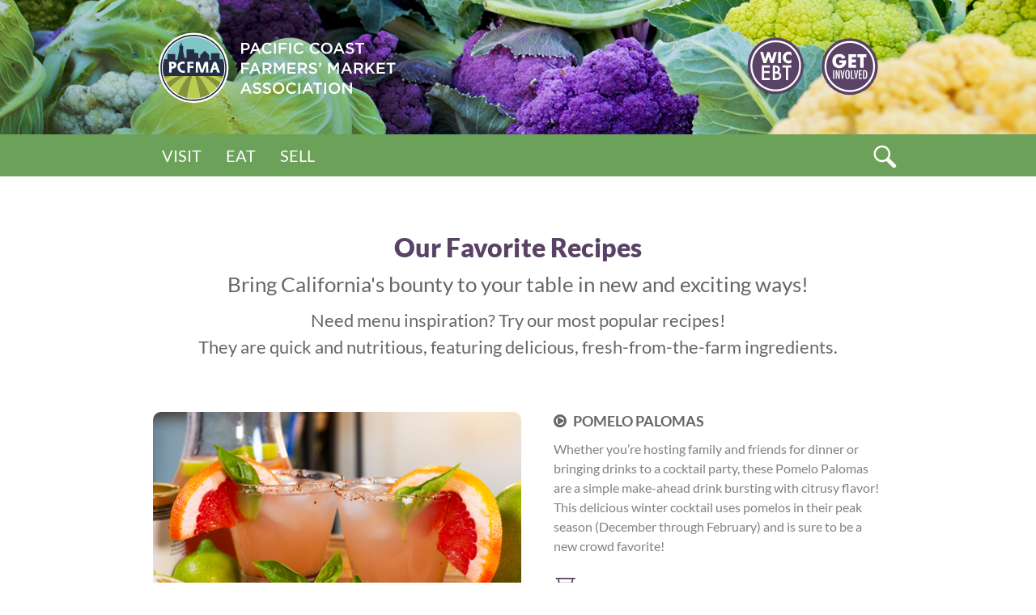

--- FILE ---
content_type: text/html; charset=UTF-8
request_url: https://www.pcfma.org/eat/?field_season_value=All&ingredients=All&order=title_1&sort=asc&page=0
body_size: 15011
content:
<!DOCTYPE html>
<html  lang="en" dir="ltr" prefix="og: https://ogp.me/ns#">
  <head>
    <meta charset="utf-8" />
<script async src="https://www.googletagmanager.com/gtag/js?id=UA-89911609-1"></script>
<script>window.dataLayer = window.dataLayer || [];function gtag(){dataLayer.push(arguments)};gtag("js", new Date());gtag("set", "developer_id.dMDhkMT", true);gtag("config", "UA-89911609-1", {"groups":"default","anonymize_ip":true,"page_placeholder":"PLACEHOLDER_page_path"});gtag("config", "G-VRY9HVSE6P", {"groups":"default","page_placeholder":"PLACEHOLDER_page_location"});</script>
<link rel="canonical" href="https://www.pcfma.org/eat" />
<meta property="og:type" content="article" />
<meta property="og:url" content="https://www.pcfma.org/eat" />
<meta property="og:title" content="Recipes | PCFMA" />
<meta name="twitter:card" content="summary" />
<meta name="twitter:title" content="Recipes | PCFMA" />
<meta name="Generator" content="Drupal 10 (https://www.drupal.org)" />
<meta name="MobileOptimized" content="width" />
<meta name="HandheldFriendly" content="true" />
<meta name="viewport" content="width=device-width, initial-scale=1.0" />
<link rel="icon" href="/themes/custom/pcfma_bootstrap/favicon.ico" type="image/vnd.microsoft.icon" />

    <title>Recipes | PCFMA</title>
    <link rel="stylesheet" media="all" href="/sites/default/files/css/css_FcNDjEWLRrsKmU67tPNWp7y4jW3Ttqgzgx6tukRrS7w.css?delta=0&amp;language=en&amp;theme=pcfma_bootstrap&amp;include=eJxFykEOgzAMBdELWfhIkUN-KiCpI9sUentoN2xGGullRMASzqGOkurS7nV-4Q2TRlk1PEwGV5OOQ22jWQ1cbB_SJlnlpDHXLumhP0D-9UDnLA76LDic_526lr3hAho-LvY" />
<link rel="stylesheet" media="all" href="https://cdn.jsdelivr.net/npm/entreprise7pro-bootstrap@3.4.8/dist/css/bootstrap.min.css" integrity="sha256-zL9fLm9PT7/fK/vb1O9aIIAdm/+bGtxmUm/M1NPTU7Y=" crossorigin="anonymous" />
<link rel="stylesheet" media="all" href="https://cdn.jsdelivr.net/npm/@unicorn-fail/drupal-bootstrap-styles@0.0.2/dist/3.1.1/7.x-3.x/drupal-bootstrap.min.css" integrity="sha512-nrwoY8z0/iCnnY9J1g189dfuRMCdI5JBwgvzKvwXC4dZ+145UNBUs+VdeG/TUuYRqlQbMlL4l8U3yT7pVss9Rg==" crossorigin="anonymous" />
<link rel="stylesheet" media="all" href="https://cdn.jsdelivr.net/npm/@unicorn-fail/drupal-bootstrap-styles@0.0.2/dist/3.1.1/8.x-3.x/drupal-bootstrap.min.css" integrity="sha512-jM5OBHt8tKkl65deNLp2dhFMAwoqHBIbzSW0WiRRwJfHzGoxAFuCowGd9hYi1vU8ce5xpa5IGmZBJujm/7rVtw==" crossorigin="anonymous" />
<link rel="stylesheet" media="all" href="https://cdn.jsdelivr.net/npm/@unicorn-fail/drupal-bootstrap-styles@0.0.2/dist/3.2.0/7.x-3.x/drupal-bootstrap.min.css" integrity="sha512-U2uRfTiJxR2skZ8hIFUv5y6dOBd9s8xW+YtYScDkVzHEen0kU0G9mH8F2W27r6kWdHc0EKYGY3JTT3C4pEN+/g==" crossorigin="anonymous" />
<link rel="stylesheet" media="all" href="https://cdn.jsdelivr.net/npm/@unicorn-fail/drupal-bootstrap-styles@0.0.2/dist/3.2.0/8.x-3.x/drupal-bootstrap.min.css" integrity="sha512-JXQ3Lp7Oc2/VyHbK4DKvRSwk2MVBTb6tV5Zv/3d7UIJKlNEGT1yws9vwOVUkpsTY0o8zcbCLPpCBG2NrZMBJyQ==" crossorigin="anonymous" />
<link rel="stylesheet" media="all" href="https://cdn.jsdelivr.net/npm/@unicorn-fail/drupal-bootstrap-styles@0.0.2/dist/3.3.1/7.x-3.x/drupal-bootstrap.min.css" integrity="sha512-ZbcpXUXjMO/AFuX8V7yWatyCWP4A4HMfXirwInFWwcxibyAu7jHhwgEA1jO4Xt/UACKU29cG5MxhF/i8SpfiWA==" crossorigin="anonymous" />
<link rel="stylesheet" media="all" href="https://cdn.jsdelivr.net/npm/@unicorn-fail/drupal-bootstrap-styles@0.0.2/dist/3.3.1/8.x-3.x/drupal-bootstrap.min.css" integrity="sha512-kTMXGtKrWAdF2+qSCfCTa16wLEVDAAopNlklx4qPXPMamBQOFGHXz0HDwz1bGhstsi17f2SYVNaYVRHWYeg3RQ==" crossorigin="anonymous" />
<link rel="stylesheet" media="all" href="https://cdn.jsdelivr.net/npm/@unicorn-fail/drupal-bootstrap-styles@0.0.2/dist/3.4.0/8.x-3.x/drupal-bootstrap.min.css" integrity="sha512-tGFFYdzcicBwsd5EPO92iUIytu9UkQR3tLMbORL9sfi/WswiHkA1O3ri9yHW+5dXk18Rd+pluMeDBrPKSwNCvw==" crossorigin="anonymous" />
<link rel="stylesheet" media="all" href="/sites/default/files/css/css_rjrvlepvQp6RbLNy0aVbZMattyU7mpo4A_lqdDEl13Q.css?delta=9&amp;language=en&amp;theme=pcfma_bootstrap&amp;include=eJxFykEOgzAMBdELWfhIkUN-KiCpI9sUentoN2xGGullRMASzqGOkurS7nV-4Q2TRlk1PEwGV5OOQ22jWQ1cbB_SJlnlpDHXLumhP0D-9UDnLA76LDic_526lr3hAho-LvY" />

    
  </head>
  <body class="eat winter path-eat has-glyphicons">
    <a href="#main-content" class="visually-hidden focusable skip-link">
      Skip to main content
    </a>
    
      <div class="dialog-off-canvas-main-canvas" data-off-canvas-main-canvas>
    <!-- Start Header -->

  	<div class="header" style="background-image: url(/sites/default/files/Winter-Header%20File-%20December%202020%284%29_1.jpg);">
		<div class="container">
			<div class="left">
				<a href="/">
					<img src="/themes/custom/pcfma_bootstrap/images/icons/pcfma-logo.svg" alt="PCFMA Logo">
				</a>
			</div>

			<div class="right logos">
				<a href="/market-match" class="tablet-up">
					<div>
						<?xml version="1.0" encoding="utf-8"?>
<!-- Generator: Adobe Illustrator 15.1.0, SVG Export Plug-In . SVG Version: 6.00 Build 0)  -->
<!DOCTYPE svg PUBLIC "-//W3C//DTD SVG 1.1//EN" "http://www.w3.org/Graphics/SVG/1.1/DTD/svg11.dtd">
<svg version="1.1" id="Layer_1" xmlns="http://www.w3.org/2000/svg" xmlns:xlink="http://www.w3.org/1999/xlink" x="0px" y="0px"
	 width="30px" height="30px" viewBox="0 0 30 30" enable-background="new 0 0 30 30" xml:space="preserve">
<g>
	<circle fill="#6F583B" cx="14.983" cy="15.454" r="11.689"/>
	<circle fill="#634B23" cx="14.982" cy="15.51" r="10.042"/>
</g>
<path fill="#FFFFFF" d="M14.983,4.934c-5.801,0-10.521,4.719-10.521,10.52c0,5.803,4.721,10.521,10.521,10.521
	s10.521-4.72,10.521-10.521C25.503,9.652,20.782,4.934,14.983,4.934z M14.983,25.203c-5.376,0-9.75-4.373-9.75-9.751
	c0-5.376,4.374-9.749,9.75-9.749c5.375,0,9.75,4.373,9.75,9.749C24.733,20.83,20.358,25.203,14.983,25.203z"/>
<g>
	<path fill="#FFFFFF" d="M9.717,9.727l0.796,2.98l0.979-2.98h0.955l0.979,2.98l0.796-2.98h1.252l-1.376,4.614h-1.224l-0.906-2.674
		l-0.905,2.674H9.84L8.463,9.727H9.717z"/>
	<path fill="#FFFFFF" d="M17.158,9.727v4.614h-1.199V9.727H17.158z"/>
	<path fill="#FFFFFF" d="M21.449,11.269c-0.277-0.338-0.621-0.508-1.027-0.508c-0.18,0-0.346,0.033-0.498,0.098
		c-0.154,0.065-0.285,0.153-0.396,0.266c-0.109,0.112-0.195,0.246-0.258,0.401c-0.064,0.155-0.096,0.322-0.096,0.502
		c0,0.184,0.031,0.353,0.096,0.507c0.062,0.156,0.15,0.291,0.262,0.404c0.111,0.114,0.244,0.204,0.395,0.27s0.314,0.098,0.49,0.098
		c0.383,0,0.729-0.163,1.033-0.49v1.42l-0.121,0.043c-0.184,0.065-0.355,0.113-0.514,0.144c-0.16,0.03-0.318,0.046-0.473,0.046
		c-0.318,0-0.623-0.06-0.914-0.18c-0.293-0.121-0.549-0.29-0.771-0.508c-0.223-0.219-0.4-0.478-0.535-0.778
		c-0.135-0.3-0.203-0.626-0.203-0.982c0-0.355,0.068-0.68,0.199-0.977c0.133-0.295,0.309-0.55,0.533-0.764
		c0.223-0.214,0.48-0.382,0.773-0.502c0.293-0.12,0.602-0.18,0.924-0.18c0.184,0,0.365,0.02,0.543,0.059
		c0.176,0.039,0.363,0.098,0.559,0.18V11.269z"/>
	<path fill="#FFFFFF" d="M12.517,16.127h-2.421v1.449h2.352v0.858h-2.352v2.019h2.421v0.856H9.184v-6.04h3.333V16.127z"/>
	<path fill="#FFFFFF" d="M13.714,21.31v-6.04h0.908c0.404,0,0.726,0.031,0.966,0.094c0.242,0.062,0.447,0.168,0.613,0.315
		c0.17,0.154,0.305,0.347,0.404,0.576c0.102,0.233,0.152,0.468,0.152,0.705c0,0.433-0.166,0.798-0.498,1.1
		c0.322,0.109,0.574,0.3,0.76,0.575c0.188,0.271,0.281,0.585,0.281,0.946c0,0.473-0.166,0.871-0.5,1.196
		c-0.201,0.2-0.428,0.34-0.678,0.419c-0.273,0.074-0.615,0.113-1.028,0.113H13.714z M14.625,17.863h0.286
		c0.339,0,0.587-0.074,0.745-0.225c0.158-0.15,0.236-0.371,0.236-0.664c0-0.284-0.08-0.5-0.242-0.646
		c-0.162-0.149-0.396-0.223-0.704-0.223h-0.321V17.863z M14.625,20.453h0.563c0.411,0,0.715-0.081,0.907-0.242
		c0.203-0.175,0.307-0.397,0.307-0.665c0-0.262-0.098-0.48-0.293-0.657c-0.191-0.175-0.531-0.264-1.022-0.264h-0.462V20.453z"/>
	<path fill="#FFFFFF" d="M20.119,16.127v5.183h-0.912v-5.183h-1.389V15.27h3.686v0.857H20.119z"/>
</g>
</svg>
					</div>
				</a>
				<a href="http://pcfma.org/volunteer/" class="tablet-up">
					<div>
						<?xml version="1.0" encoding="utf-8"?>
<!-- Generator: Adobe Illustrator 15.1.0, SVG Export Plug-In . SVG Version: 6.00 Build 0)  -->
<!DOCTYPE svg PUBLIC "-//W3C//DTD SVG 1.1//EN" "http://www.w3.org/Graphics/SVG/1.1/DTD/svg11.dtd">
<svg version="1.1" id="Layer_1" xmlns="http://www.w3.org/2000/svg" xmlns:xlink="http://www.w3.org/1999/xlink" x="0px" y="0px"
	 width="30px" height="30px" viewBox="0 0 30 30" enable-background="new 0 0 30 30" xml:space="preserve">
<g>
	<circle fill="#6F583B" cx="14.814" cy="15.726" r="11.689"/>
	<circle fill="#634B23" cx="14.814" cy="15.781" r="10.042"/>
</g>
<path fill="#FFFFFF" d="M14.814,5.206c-5.802,0-10.521,4.719-10.521,10.519c0,5.805,4.72,10.521,10.521,10.521
	c5.801,0,10.521-4.721,10.521-10.521C25.335,9.926,20.615,5.206,14.814,5.206z M14.814,25.477c-5.376,0-9.75-4.375-9.75-9.752
	c0-5.375,4.374-9.75,9.75-9.75s9.75,4.373,9.75,9.75S20.19,25.477,14.814,25.477z"/>
<g>
	<path fill="#FFFFFF" d="M10.481,13.136h2.863c0,0.295-0.012,0.562-0.037,0.803c-0.025,0.24-0.074,0.464-0.147,0.669
		c-0.103,0.29-0.244,0.546-0.42,0.768c-0.177,0.225-0.384,0.411-0.622,0.561c-0.238,0.149-0.5,0.263-0.784,0.341
		c-0.285,0.08-0.584,0.119-0.898,0.119c-0.432,0-0.825-0.07-1.181-0.214C8.9,16.041,8.594,15.841,8.34,15.583
		c-0.255-0.256-0.454-0.566-0.596-0.926c-0.143-0.36-0.213-0.76-0.213-1.196c0-0.432,0.07-0.828,0.21-1.188s0.338-0.668,0.596-0.924
		c0.257-0.255,0.567-0.453,0.93-0.596c0.363-0.143,0.768-0.213,1.215-0.213c0.579,0,1.087,0.125,1.523,0.375
		c0.437,0.25,0.783,0.638,1.038,1.163l-1.369,0.567c-0.128-0.304-0.293-0.523-0.497-0.655c-0.204-0.133-0.436-0.199-0.695-0.199
		c-0.216,0-0.412,0.041-0.589,0.122c-0.177,0.081-0.327,0.196-0.452,0.345c-0.125,0.15-0.224,0.331-0.294,0.541
		c-0.071,0.211-0.107,0.446-0.107,0.707c0,0.236,0.03,0.454,0.092,0.655c0.061,0.201,0.153,0.375,0.276,0.522
		c0.123,0.147,0.275,0.262,0.457,0.342c0.182,0.082,0.393,0.122,0.633,0.122c0.143,0,0.28-0.016,0.413-0.047
		c0.132-0.033,0.251-0.083,0.356-0.155c0.106-0.07,0.193-0.164,0.262-0.276c0.069-0.112,0.115-0.25,0.14-0.412h-1.185V13.136z"/>
	<path fill="#FFFFFF" d="M17.413,11.915H15.7v0.928h1.619v1.222H15.7v0.956h1.713v1.223h-3.157v-5.549h3.157V11.915z"/>
	<path fill="#FFFFFF" d="M20.558,11.915v4.329h-1.443v-4.329H17.93v-1.221h3.811v1.221H20.558z"/>
	<path fill="#FFFFFF" d="M7.855,17.217h0.492v3.652H7.855V17.217z"/>
	<path fill="#FFFFFF" d="M8.911,17.217h0.458l0.49,1.456c0.142,0.412,0.268,0.851,0.376,1.318c-0.04-0.281-0.069-0.538-0.088-0.766
		c-0.019-0.229-0.028-0.445-0.028-0.646v-1.363h0.494v3.652h-0.461l-0.552-1.644c-0.05-0.153-0.098-0.31-0.143-0.471
		c-0.045-0.161-0.087-0.33-0.125-0.507c-0.003-0.022-0.008-0.05-0.016-0.079C9.312,18.137,9.303,18.1,9.294,18.06
		c0.004,0.04,0.008,0.075,0.012,0.105c0.003,0.027,0.005,0.054,0.007,0.074l0.025,0.37l0.027,0.453
		c0.001,0.023,0.003,0.056,0.003,0.091c0,0.037,0.001,0.077,0.001,0.125l0.027,1.591H8.911V17.217z"/>
	<path fill="#FFFFFF" d="M10.886,17.217h0.485l0.22,1.349l0.039,0.243l0.078,0.53c0.013,0.089,0.024,0.171,0.034,0.245
		c0.01,0.075,0.02,0.143,0.027,0.202l0.024,0.18c0.004-0.037,0.008-0.068,0.011-0.099c0.003-0.027,0.007-0.05,0.009-0.07
		l0.064-0.423l0.083-0.557c0.008-0.05,0.016-0.097,0.022-0.139c0.007-0.043,0.014-0.082,0.02-0.113l0.236-1.349h0.459l-0.717,3.652
		h-0.391L10.886,17.217z"/>
	<path fill="#FFFFFF" d="M14.801,19.134c0,0.645-0.071,1.103-0.215,1.374c-0.144,0.271-0.385,0.405-0.722,0.405
		c-0.355,0-0.605-0.145-0.75-0.438c-0.144-0.285-0.215-0.792-0.215-1.521c0-0.649,0.071-1.109,0.213-1.381
		c0.144-0.27,0.386-0.405,0.729-0.405c0.306,0,0.533,0.105,0.681,0.315c0.099,0.141,0.169,0.339,0.213,0.599
		C14.779,18.322,14.801,18.673,14.801,19.134z M14.286,19.185c0-0.633-0.029-1.051-0.086-1.259
		c-0.056-0.208-0.172-0.312-0.348-0.312s-0.291,0.095-0.35,0.286c-0.057,0.193-0.086,0.578-0.086,1.16
		c0,0.535,0.03,0.904,0.09,1.111c0.062,0.195,0.176,0.294,0.345,0.294c0.166,0,0.28-0.091,0.341-0.274
		C14.255,20.009,14.286,19.675,14.286,19.185z"/>
	<path fill="#FFFFFF" d="M15.289,17.217h0.493v3.236h0.803v0.416h-1.296V17.217z"/>
	<path fill="#FFFFFF" d="M16.49,17.217h0.485l0.221,1.349l0.038,0.243l0.077,0.53c0.013,0.089,0.023,0.171,0.036,0.245
		c0.009,0.075,0.019,0.143,0.025,0.202l0.023,0.18c0.004-0.037,0.009-0.068,0.011-0.099c0.004-0.027,0.008-0.05,0.011-0.07
		l0.063-0.423l0.083-0.557c0.008-0.05,0.017-0.097,0.022-0.139c0.007-0.043,0.014-0.082,0.021-0.113l0.235-1.349h0.459l-0.716,3.652
		h-0.391L16.49,17.217z"/>
	<path fill="#FFFFFF" d="M18.574,17.217h1.307v0.416h-0.817v1.157h0.726v0.416h-0.726v1.247h0.817v0.416h-1.307V17.217z"/>
	<path fill="#FFFFFF" d="M20.333,17.217h0.604c0.186,0,0.342,0.021,0.468,0.062c0.116,0.039,0.219,0.109,0.312,0.211
		c0.138,0.15,0.235,0.348,0.293,0.59c0.06,0.236,0.088,0.571,0.088,1.011c0,0.401-0.032,0.731-0.097,0.985
		c-0.063,0.242-0.167,0.427-0.313,0.555c-0.177,0.16-0.497,0.239-0.958,0.239h-0.396V17.217z M20.825,20.438
		c0.298,0,0.499-0.091,0.601-0.272c0.104-0.182,0.157-0.533,0.157-1.057c0-0.564-0.051-0.95-0.15-1.161
		c-0.1-0.212-0.28-0.317-0.546-0.317h-0.062V20.438z"/>
</g>
</svg>
					</div>
				</a>

				<div class="mobile-only">
					<div class="search-block">
						<span class="search-icon"></span>
					</div>
					
					<button type="button" class="navbar-toggle collapsed" data-toggle="collapse" data-target="#mobile-nav">
					  <span class="sr-only">Toggle navigation</span>
					  <span class="icon-bar"></span>
					  <span class="icon-bar"></span>
					  <span class="icon-bar"></span>
					</button>
				</div>
			</div>
		</div>
	</div>
	<div class="top-navigation tablet-up">
		<div class="container">
			  <div class="region region-topnav">
    <nav role="navigation" aria-labelledby="block-system-menu-block-main-menu" id="block-system-menu-block-main">
            
  <h2 class="visually-hidden" id="block-system-menu-block-main-menu">Main navigation</h2>
  

        
      <ul class="menu menu--main nav navbar-nav">
                      <li class="expanded dropdown first">
                                                                    <a href="/index.php/visit" class="dropdown-toggle" data-toggle="dropdown" data-drupal-link-system-path="visit/markets">Visit <span class="caret"></span></a>
                        <ul class="dropdown-menu">
                      <li class="first">
                                        <a href="/index.php/visit" data-drupal-link-system-path="visit/markets">Find a Market</a>
              </li>
                      <li>
                                        <a href="/index.php/visit/meet-vendors" data-drupal-link-system-path="visit/meet-vendors">Meet the Farmers</a>
              </li>
                      <li>
                                        <a href="/index.php/Certified-Farmers-Markets" data-drupal-link-system-path="node/344">Certified Farmers&#039; Markets</a>
              </li>
                      <li>
                                        <a href="/index.php/market-match">CalFresh/EBT &amp; WIC</a>
              </li>
                      <li class="last">
                                        <a href="/index.php/POPClub" data-drupal-link-system-path="node/15953">Events</a>
              </li>
        </ul>
  
              </li>
                      <li class="expanded dropdown active active-trail">
                                                                    <a href="/index.php/eat" class="dropdown-toggle active-trail" data-toggle="dropdown" data-drupal-link-system-path="eat/recipes">Eat <span class="caret"></span></a>
                        <ul class="dropdown-menu">
                      <li class="first">
                                        <a href="/index.php/eat" data-drupal-link-system-path="eat/recipes">Recipes</a>
              </li>
                      <li>
                                        <a href="/index.php/taste-season" data-drupal-link-system-path="taste-season">In Season</a>
              </li>
                      <li>
                                        <a href="/index.php/blog" data-drupal-link-system-path="blog">Blog</a>
              </li>
                      <li class="last">
                                        <a href="/index.php/videos" title="Videos" data-drupal-link-system-path="beyondthemarket">Videos</a>
              </li>
        </ul>
  
              </li>
                      <li class="last">
                                        <a href="/index.php/sell" title="Sell" data-drupal-link-system-path="node/341">Sell</a>
              </li>
        </ul>
  

  </nav>

  </div>

			<div class="search-block">
				<span class="search-icon"></span>
			</div>
			<div class="search-form">
				  <div class="region region-search-bar">
    <div class="search-block-form block block-search block-search-form-block" data-drupal-selector="search-block-form" id="block-searchform" role="search">
  
    
      <form action="/search/node" method="get" id="search-block-form" accept-charset="UTF-8">
  <div class="form-item js-form-item form-type-search js-form-type-search form-item-keys js-form-item-keys form-no-label form-group">
      <label for="edit-keys" class="control-label sr-only">Search</label>
  
  
  <div class="input-group"><input title="Enter the terms you wish to search for." data-drupal-selector="edit-keys" class="form-search form-control" placeholder="Search" type="search" id="edit-keys" name="keys" value="" size="15" maxlength="128" data-toggle="tooltip" /><span class="input-group-btn"><button type="submit" value="Search" class="button js-form-submit form-submit btn-primary btn icon-only"><span class="sr-only">Search</span><span class="icon glyphicon glyphicon-search" aria-hidden="true"></span></button></span></div>

  
  
  </div>
<div class="form-actions form-group js-form-wrapper form-wrapper" data-drupal-selector="edit-actions" id="edit-actions"></div>

</form>

  </div>

  </div>

			</div>
		</div>
	</div>

	<div class="mobile-nav">
		<div class="header">
			<span class="fa fa-times"></span>
			<a href="/" class="tablet-up">
				<img src="/themes/custom/pcfma_bootstrap/images/icons/pcfma-logo.svg" alt="PCFMA Logo">
			</a>
			<div class="search-bar">
				  <div class="region region-search-bar">
    <div class="search-block-form block block-search block-search-form-block" data-drupal-selector="search-block-form" id="block-searchform" role="search">
  
    
      <form action="/search/node" method="get" id="search-block-form" accept-charset="UTF-8">
  <div class="form-item js-form-item form-type-search js-form-type-search form-item-keys js-form-item-keys form-no-label form-group">
      <label for="edit-keys" class="control-label sr-only">Search</label>
  
  
  <div class="input-group"><input title="Enter the terms you wish to search for." data-drupal-selector="edit-keys" class="form-search form-control" placeholder="Search" type="search" id="edit-keys" name="keys" value="" size="15" maxlength="128" data-toggle="tooltip" /><span class="input-group-btn"><button type="submit" value="Search" class="button js-form-submit form-submit btn-primary btn icon-only"><span class="sr-only">Search</span><span class="icon glyphicon glyphicon-search" aria-hidden="true"></span></button></span></div>

  
  
  </div>
<div class="form-actions form-group js-form-wrapper form-wrapper" data-drupal-selector="edit-actions" id="edit-actions"></div>

</form>

  </div>

  </div>

			</div>
		</div>
		<div class="mobile-menu">
			  <div class="region region-topnav">
    <nav role="navigation" aria-labelledby="block-system-menu-block-main-menu" id="block-system-menu-block-main">
            
  <h2 class="visually-hidden" id="block-system-menu-block-main-menu">Main navigation</h2>
  

        
      <ul class="menu menu--main nav navbar-nav">
                      <li class="expanded dropdown first">
                                                                    <a href="/index.php/visit" class="dropdown-toggle" data-toggle="dropdown" data-drupal-link-system-path="visit/markets">Visit <span class="caret"></span></a>
                        <ul class="dropdown-menu">
                      <li class="first">
                                        <a href="/index.php/visit" data-drupal-link-system-path="visit/markets">Find a Market</a>
              </li>
                      <li>
                                        <a href="/index.php/visit/meet-vendors" data-drupal-link-system-path="visit/meet-vendors">Meet the Farmers</a>
              </li>
                      <li>
                                        <a href="/index.php/Certified-Farmers-Markets" data-drupal-link-system-path="node/344">Certified Farmers&#039; Markets</a>
              </li>
                      <li>
                                        <a href="/index.php/market-match">CalFresh/EBT &amp; WIC</a>
              </li>
                      <li class="last">
                                        <a href="/index.php/POPClub" data-drupal-link-system-path="node/15953">Events</a>
              </li>
        </ul>
  
              </li>
                      <li class="expanded dropdown active active-trail">
                                                                    <a href="/index.php/eat" class="dropdown-toggle active-trail" data-toggle="dropdown" data-drupal-link-system-path="eat/recipes">Eat <span class="caret"></span></a>
                        <ul class="dropdown-menu">
                      <li class="first">
                                        <a href="/index.php/eat" data-drupal-link-system-path="eat/recipes">Recipes</a>
              </li>
                      <li>
                                        <a href="/index.php/taste-season" data-drupal-link-system-path="taste-season">In Season</a>
              </li>
                      <li>
                                        <a href="/index.php/blog" data-drupal-link-system-path="blog">Blog</a>
              </li>
                      <li class="last">
                                        <a href="/index.php/videos" title="Videos" data-drupal-link-system-path="beyondthemarket">Videos</a>
              </li>
        </ul>
  
              </li>
                      <li class="last">
                                        <a href="/index.php/sell" title="Sell" data-drupal-link-system-path="node/341">Sell</a>
              </li>
        </ul>
  

  </nav>

  </div>

		</div>
		<div class="mobile bottom logos">
			<a href="/market-match">
				<div>
					<?xml version="1.0" encoding="utf-8"?>
<!-- Generator: Adobe Illustrator 15.1.0, SVG Export Plug-In . SVG Version: 6.00 Build 0)  -->
<!DOCTYPE svg PUBLIC "-//W3C//DTD SVG 1.1//EN" "http://www.w3.org/Graphics/SVG/1.1/DTD/svg11.dtd">
<svg version="1.1" id="Layer_1" xmlns="http://www.w3.org/2000/svg" xmlns:xlink="http://www.w3.org/1999/xlink" x="0px" y="0px"
	 width="30px" height="30px" viewBox="0 0 30 30" enable-background="new 0 0 30 30" xml:space="preserve">
<g>
	<circle fill="#6F583B" cx="14.983" cy="15.454" r="11.689"/>
	<circle fill="#634B23" cx="14.982" cy="15.51" r="10.042"/>
</g>
<path fill="#FFFFFF" d="M14.983,4.934c-5.801,0-10.521,4.719-10.521,10.52c0,5.803,4.721,10.521,10.521,10.521
	s10.521-4.72,10.521-10.521C25.503,9.652,20.782,4.934,14.983,4.934z M14.983,25.203c-5.376,0-9.75-4.373-9.75-9.751
	c0-5.376,4.374-9.749,9.75-9.749c5.375,0,9.75,4.373,9.75,9.749C24.733,20.83,20.358,25.203,14.983,25.203z"/>
<g>
	<path fill="#FFFFFF" d="M9.717,9.727l0.796,2.98l0.979-2.98h0.955l0.979,2.98l0.796-2.98h1.252l-1.376,4.614h-1.224l-0.906-2.674
		l-0.905,2.674H9.84L8.463,9.727H9.717z"/>
	<path fill="#FFFFFF" d="M17.158,9.727v4.614h-1.199V9.727H17.158z"/>
	<path fill="#FFFFFF" d="M21.449,11.269c-0.277-0.338-0.621-0.508-1.027-0.508c-0.18,0-0.346,0.033-0.498,0.098
		c-0.154,0.065-0.285,0.153-0.396,0.266c-0.109,0.112-0.195,0.246-0.258,0.401c-0.064,0.155-0.096,0.322-0.096,0.502
		c0,0.184,0.031,0.353,0.096,0.507c0.062,0.156,0.15,0.291,0.262,0.404c0.111,0.114,0.244,0.204,0.395,0.27s0.314,0.098,0.49,0.098
		c0.383,0,0.729-0.163,1.033-0.49v1.42l-0.121,0.043c-0.184,0.065-0.355,0.113-0.514,0.144c-0.16,0.03-0.318,0.046-0.473,0.046
		c-0.318,0-0.623-0.06-0.914-0.18c-0.293-0.121-0.549-0.29-0.771-0.508c-0.223-0.219-0.4-0.478-0.535-0.778
		c-0.135-0.3-0.203-0.626-0.203-0.982c0-0.355,0.068-0.68,0.199-0.977c0.133-0.295,0.309-0.55,0.533-0.764
		c0.223-0.214,0.48-0.382,0.773-0.502c0.293-0.12,0.602-0.18,0.924-0.18c0.184,0,0.365,0.02,0.543,0.059
		c0.176,0.039,0.363,0.098,0.559,0.18V11.269z"/>
	<path fill="#FFFFFF" d="M12.517,16.127h-2.421v1.449h2.352v0.858h-2.352v2.019h2.421v0.856H9.184v-6.04h3.333V16.127z"/>
	<path fill="#FFFFFF" d="M13.714,21.31v-6.04h0.908c0.404,0,0.726,0.031,0.966,0.094c0.242,0.062,0.447,0.168,0.613,0.315
		c0.17,0.154,0.305,0.347,0.404,0.576c0.102,0.233,0.152,0.468,0.152,0.705c0,0.433-0.166,0.798-0.498,1.1
		c0.322,0.109,0.574,0.3,0.76,0.575c0.188,0.271,0.281,0.585,0.281,0.946c0,0.473-0.166,0.871-0.5,1.196
		c-0.201,0.2-0.428,0.34-0.678,0.419c-0.273,0.074-0.615,0.113-1.028,0.113H13.714z M14.625,17.863h0.286
		c0.339,0,0.587-0.074,0.745-0.225c0.158-0.15,0.236-0.371,0.236-0.664c0-0.284-0.08-0.5-0.242-0.646
		c-0.162-0.149-0.396-0.223-0.704-0.223h-0.321V17.863z M14.625,20.453h0.563c0.411,0,0.715-0.081,0.907-0.242
		c0.203-0.175,0.307-0.397,0.307-0.665c0-0.262-0.098-0.48-0.293-0.657c-0.191-0.175-0.531-0.264-1.022-0.264h-0.462V20.453z"/>
	<path fill="#FFFFFF" d="M20.119,16.127v5.183h-0.912v-5.183h-1.389V15.27h3.686v0.857H20.119z"/>
</g>
</svg>
				</div>
			</a>
			<a href="http://pcfma.org/volunteer/">
				<div>
					<?xml version="1.0" encoding="utf-8"?>
<!-- Generator: Adobe Illustrator 15.1.0, SVG Export Plug-In . SVG Version: 6.00 Build 0)  -->
<!DOCTYPE svg PUBLIC "-//W3C//DTD SVG 1.1//EN" "http://www.w3.org/Graphics/SVG/1.1/DTD/svg11.dtd">
<svg version="1.1" id="Layer_1" xmlns="http://www.w3.org/2000/svg" xmlns:xlink="http://www.w3.org/1999/xlink" x="0px" y="0px"
	 width="30px" height="30px" viewBox="0 0 30 30" enable-background="new 0 0 30 30" xml:space="preserve">
<g>
	<circle fill="#6F583B" cx="14.814" cy="15.726" r="11.689"/>
	<circle fill="#634B23" cx="14.814" cy="15.781" r="10.042"/>
</g>
<path fill="#FFFFFF" d="M14.814,5.206c-5.802,0-10.521,4.719-10.521,10.519c0,5.805,4.72,10.521,10.521,10.521
	c5.801,0,10.521-4.721,10.521-10.521C25.335,9.926,20.615,5.206,14.814,5.206z M14.814,25.477c-5.376,0-9.75-4.375-9.75-9.752
	c0-5.375,4.374-9.75,9.75-9.75s9.75,4.373,9.75,9.75S20.19,25.477,14.814,25.477z"/>
<g>
	<path fill="#FFFFFF" d="M10.481,13.136h2.863c0,0.295-0.012,0.562-0.037,0.803c-0.025,0.24-0.074,0.464-0.147,0.669
		c-0.103,0.29-0.244,0.546-0.42,0.768c-0.177,0.225-0.384,0.411-0.622,0.561c-0.238,0.149-0.5,0.263-0.784,0.341
		c-0.285,0.08-0.584,0.119-0.898,0.119c-0.432,0-0.825-0.07-1.181-0.214C8.9,16.041,8.594,15.841,8.34,15.583
		c-0.255-0.256-0.454-0.566-0.596-0.926c-0.143-0.36-0.213-0.76-0.213-1.196c0-0.432,0.07-0.828,0.21-1.188s0.338-0.668,0.596-0.924
		c0.257-0.255,0.567-0.453,0.93-0.596c0.363-0.143,0.768-0.213,1.215-0.213c0.579,0,1.087,0.125,1.523,0.375
		c0.437,0.25,0.783,0.638,1.038,1.163l-1.369,0.567c-0.128-0.304-0.293-0.523-0.497-0.655c-0.204-0.133-0.436-0.199-0.695-0.199
		c-0.216,0-0.412,0.041-0.589,0.122c-0.177,0.081-0.327,0.196-0.452,0.345c-0.125,0.15-0.224,0.331-0.294,0.541
		c-0.071,0.211-0.107,0.446-0.107,0.707c0,0.236,0.03,0.454,0.092,0.655c0.061,0.201,0.153,0.375,0.276,0.522
		c0.123,0.147,0.275,0.262,0.457,0.342c0.182,0.082,0.393,0.122,0.633,0.122c0.143,0,0.28-0.016,0.413-0.047
		c0.132-0.033,0.251-0.083,0.356-0.155c0.106-0.07,0.193-0.164,0.262-0.276c0.069-0.112,0.115-0.25,0.14-0.412h-1.185V13.136z"/>
	<path fill="#FFFFFF" d="M17.413,11.915H15.7v0.928h1.619v1.222H15.7v0.956h1.713v1.223h-3.157v-5.549h3.157V11.915z"/>
	<path fill="#FFFFFF" d="M20.558,11.915v4.329h-1.443v-4.329H17.93v-1.221h3.811v1.221H20.558z"/>
	<path fill="#FFFFFF" d="M7.855,17.217h0.492v3.652H7.855V17.217z"/>
	<path fill="#FFFFFF" d="M8.911,17.217h0.458l0.49,1.456c0.142,0.412,0.268,0.851,0.376,1.318c-0.04-0.281-0.069-0.538-0.088-0.766
		c-0.019-0.229-0.028-0.445-0.028-0.646v-1.363h0.494v3.652h-0.461l-0.552-1.644c-0.05-0.153-0.098-0.31-0.143-0.471
		c-0.045-0.161-0.087-0.33-0.125-0.507c-0.003-0.022-0.008-0.05-0.016-0.079C9.312,18.137,9.303,18.1,9.294,18.06
		c0.004,0.04,0.008,0.075,0.012,0.105c0.003,0.027,0.005,0.054,0.007,0.074l0.025,0.37l0.027,0.453
		c0.001,0.023,0.003,0.056,0.003,0.091c0,0.037,0.001,0.077,0.001,0.125l0.027,1.591H8.911V17.217z"/>
	<path fill="#FFFFFF" d="M10.886,17.217h0.485l0.22,1.349l0.039,0.243l0.078,0.53c0.013,0.089,0.024,0.171,0.034,0.245
		c0.01,0.075,0.02,0.143,0.027,0.202l0.024,0.18c0.004-0.037,0.008-0.068,0.011-0.099c0.003-0.027,0.007-0.05,0.009-0.07
		l0.064-0.423l0.083-0.557c0.008-0.05,0.016-0.097,0.022-0.139c0.007-0.043,0.014-0.082,0.02-0.113l0.236-1.349h0.459l-0.717,3.652
		h-0.391L10.886,17.217z"/>
	<path fill="#FFFFFF" d="M14.801,19.134c0,0.645-0.071,1.103-0.215,1.374c-0.144,0.271-0.385,0.405-0.722,0.405
		c-0.355,0-0.605-0.145-0.75-0.438c-0.144-0.285-0.215-0.792-0.215-1.521c0-0.649,0.071-1.109,0.213-1.381
		c0.144-0.27,0.386-0.405,0.729-0.405c0.306,0,0.533,0.105,0.681,0.315c0.099,0.141,0.169,0.339,0.213,0.599
		C14.779,18.322,14.801,18.673,14.801,19.134z M14.286,19.185c0-0.633-0.029-1.051-0.086-1.259
		c-0.056-0.208-0.172-0.312-0.348-0.312s-0.291,0.095-0.35,0.286c-0.057,0.193-0.086,0.578-0.086,1.16
		c0,0.535,0.03,0.904,0.09,1.111c0.062,0.195,0.176,0.294,0.345,0.294c0.166,0,0.28-0.091,0.341-0.274
		C14.255,20.009,14.286,19.675,14.286,19.185z"/>
	<path fill="#FFFFFF" d="M15.289,17.217h0.493v3.236h0.803v0.416h-1.296V17.217z"/>
	<path fill="#FFFFFF" d="M16.49,17.217h0.485l0.221,1.349l0.038,0.243l0.077,0.53c0.013,0.089,0.023,0.171,0.036,0.245
		c0.009,0.075,0.019,0.143,0.025,0.202l0.023,0.18c0.004-0.037,0.009-0.068,0.011-0.099c0.004-0.027,0.008-0.05,0.011-0.07
		l0.063-0.423l0.083-0.557c0.008-0.05,0.017-0.097,0.022-0.139c0.007-0.043,0.014-0.082,0.021-0.113l0.235-1.349h0.459l-0.716,3.652
		h-0.391L16.49,17.217z"/>
	<path fill="#FFFFFF" d="M18.574,17.217h1.307v0.416h-0.817v1.157h0.726v0.416h-0.726v1.247h0.817v0.416h-1.307V17.217z"/>
	<path fill="#FFFFFF" d="M20.333,17.217h0.604c0.186,0,0.342,0.021,0.468,0.062c0.116,0.039,0.219,0.109,0.312,0.211
		c0.138,0.15,0.235,0.348,0.293,0.59c0.06,0.236,0.088,0.571,0.088,1.011c0,0.401-0.032,0.731-0.097,0.985
		c-0.063,0.242-0.167,0.427-0.313,0.555c-0.177,0.16-0.497,0.239-0.958,0.239h-0.396V17.217z M20.825,20.438
		c0.298,0,0.499-0.091,0.601-0.272c0.104-0.182,0.157-0.533,0.157-1.057c0-0.564-0.051-0.95-0.15-1.161
		c-0.1-0.212-0.28-0.317-0.546-0.317h-0.062V20.438z"/>
</g>
</svg>
				</div>
			</a>
		</div>
	</div>


<div class="main-content">
			
	
      <div class="container">
        <div class="region region-content">
    <div data-drupal-messages-fallback class="hidden"></div>
  <div class="views-element-container form-group"><div class="eat-recipes-page-view view view-recipes view-id-recipes view-display-id-page_1 js-view-dom-id-dfda294871551631b0f4899eb7f022b5e00a84df8b7cb15ef272186a2bc2076b">
  
    
      <div class="view-header">
      <div class="page-top clearfix">
        <h1 class="center">Our Favorite Recipes</h1>
                    <div class="sub-title center">Bring California's bounty to your table in new and exciting ways!</div>
                
        <div class="list-content center">
                            <p>Need menu inspiration? Try our most popular recipes! <br>They are quick and nutritious, featuring delicious, fresh-from-the-farm ingredients.</p>
                    </div>
    </div>
    </div>
      
      <div class="view-content">
          <div class="views-row">
<div class="has-video node recipes featured">
	<div class="img-wrapper">
		<a href="/recipes/pomelo-palomas" class="full-link"></a>
		<div>
  
  
            <div class="field field--name-field-media-image field--type-image field--label-hidden field--item">  <img loading="lazy" src="/sites/default/files/styles/large/public/2025-12/Pomelo%20Paloma%20Recipe.png" width="480" height="320" alt="Pomelo Palomas" class="img-responsive" />


</div>
      
</div>

	</div>
	<div class="info">
		<h5 class="node-title"><a href="/recipes/pomelo-palomas">
<span>Pomelo Palomas </span>
</a></h5>
		<div class="description">
			
            <div class="field field--name-body field--type-text-with-summary field--label-hidden field--item"><p>Whether you’re hosting family and friends for dinner or bringing drinks to a cocktail party, these Pomelo Palomas are a simple make-ahead drink bursting with citrusy flavor! This delicious winter cocktail uses pomelos in their peak season (December through February) and is sure to be a new crowd favorite!&nbsp;</p></div>
      
		</div>
		<div id="serving-details">
			<div id="serving-time">
				<?xml version="1.0" encoding="utf-8"?>
<!-- Generator: Adobe Illustrator 15.1.0, SVG Export Plug-In . SVG Version: 6.00 Build 0)  -->
<!DOCTYPE svg PUBLIC "-//W3C//DTD SVG 1.1//EN" "http://www.w3.org/Graphics/SVG/1.1/DTD/svg11.dtd">
<svg version="1.1" id="Layer_1" xmlns="http://www.w3.org/2000/svg" xmlns:xlink="http://www.w3.org/1999/xlink" x="0px" y="0px"
	 width="300px" height="300px" viewBox="0 0 300 300" enable-background="new 0 0 300 300" xml:space="preserve">
<path display="none" fill="#5C4A78" d="M43.071,49.394c-1.825,0-3.31,1.476-3.31,3.303v40.829c0,1.827-1.488,3.323-3.334,3.323
	c-1.843,0-3.325-1.496-3.325-3.323v-40.83c0-1.827-1.491-3.303-3.314-3.303h-0.04c-1.83,0-3.316,1.476-3.316,3.303v40.829
	c0,1.827-1.484,3.323-3.324,3.323c-1.846,0-3.331-1.496-3.331-3.323V52.696c0-1.827-1.485-3.303-3.315-3.303h-0.036
	c-1.834,0-3.31,1.476-3.31,3.303v40.829c0,1.827-1.491,3.323-3.328,3.323c-1.85,0-3.331-1.496-3.331-3.323V52.696
	c0-1.827-1.488-3.303-3.31-3.303C1.405,49.394,0,50.799,0,52.523v44.033c0,13.46,4.511,20.77,11.235,24.194
	c5.437,2.757,8.624,8.578,8.025,14.649l-9.69,98.914c-0.36,3.821,0.887,7.621,3.459,10.448c2.589,2.861,6.244,4.472,10.078,4.472
	c3.844,0,7.496-1.609,10.069-4.472c2.576-2.827,3.834-6.627,3.462-10.448L26.952,135.4c-0.59-6.071,2.595-11.893,8.024-14.649
	c6.729-3.425,11.236-10.734,11.236-24.194V52.523C46.212,50.799,44.809,49.394,43.071,49.394L43.071,49.394z"/>
<path display="none" fill="#5C4A78" d="M284.404,143.764c1.248,0,2.271-1.014,2.271-2.273V53.375c0-2.198-1.784-3.981-3.985-3.981
	c-1.912,0-3.584,1.256-4.104,3.08l-13.807,48.15c-4.034,14.067-1.559,29.212,6.746,41.277c0.807,1.164,2.134,1.862,3.553,1.862
	l-8.864,90.537c-0.371,3.822,0.884,7.627,3.462,10.462c2.569,2.85,6.231,4.475,10.066,4.475c3.838,0,7.492-1.625,10.064-4.475
	c2.58-2.835,3.832-6.637,3.461-10.462L284.404,143.764z"/>
<path display="none" fill="#5C4A78" d="M151.68,46.058c-57.021,0-103.256,46.233-103.256,103.26
	c0,57.017,46.234,103.25,103.256,103.25c57.025,0,103.254-46.233,103.254-103.25C254.934,92.291,208.706,46.058,151.68,46.058
	L151.68,46.058z M151.678,234.575c-47.001,0-85.242-38.243-85.242-85.258c0-47.013,38.241-85.268,85.242-85.268
	c47.016,0,85.258,38.255,85.258,85.268C236.936,196.332,198.693,234.575,151.678,234.575L151.678,234.575z"/>
<path display="none" fill="#5C4A78" d="M151.678,71.243c-43.034,0-78.05,35.02-78.05,78.076c0,43.042,35.016,78.062,78.05,78.062
	c43.04,0,78.064-35.02,78.064-78.062C229.743,106.263,194.718,71.243,151.678,71.243L151.678,71.243z"/>
<path fill="#5C4A78" d="M259.4,280.62H241.88c-2.42-57.811-28.96-83.351-48.58-101.24c-13.17-12-20.62-19.35-20.62-30.76
	c0-11.4,7.45-18.75,20.62-30.75c19.62-17.89,46.15-42.08,48.58-99.87H259.4c4.97,0,9-4.03,9-9s-4.03-9-9-9H33.93c-4.97,0-9,4.03-9,9
	s4.03,9,9,9h17.53c2.42,57.79,28.95,81.98,48.58,99.87c13.16,12,20.61,19.35,20.61,30.75c0,11.41-7.45,18.76-20.61,30.76
	c-19.63,17.89-46.17,43.43-48.59,101.24H33.93c-4.97,0-9,4.03-9,9c0,4.979,4.03,9,9,9H259.4c4.97,0,9-4.021,9-9
	C268.4,284.65,264.37,280.62,259.4,280.62z M76.67,58.44c-4.19-10.92-7.09-24.1-7.85-40.44h155.69
	c-0.76,16.34-3.649,29.52-7.84,40.44H76.67z M76.97,238.03c8.68-22.05,22.65-34.8,34.75-45.83c8.58-7.82,16.86-15.37,21.75-24.87
	c3.41,13.27,6.15,30.65,8.22,46.87C121.5,217.84,76.97,238.03,76.97,238.03z M151.29,213.87c2.09-16.25,4.88-33.63,8.41-46.87
	c4.859,9.65,13.229,17.29,21.91,25.2c12.1,11.03,26.08,23.78,34.75,45.83C216.36,238.03,173.2,216.36,151.29,213.87z"/>
</svg>
				00 HR 15 MINS 
			</div>
							<div id="serves">
					<?xml version="1.0" encoding="utf-8"?>
<!-- Generator: Adobe Illustrator 15.1.0, SVG Export Plug-In  -->
<!DOCTYPE svg PUBLIC "-//W3C//DTD SVG 1.1//EN" "http://www.w3.org/Graphics/SVG/1.1/DTD/svg11.dtd">
<svg version="1.1"
	 xmlns="http://www.w3.org/2000/svg" xmlns:xlink="http://www.w3.org/1999/xlink" xmlns:a="http://ns.adobe.com/AdobeSVGViewerExtensions/3.0/"
	 x="0px" y="0px" width="300px" height="300px" viewBox="-3.334 -1.375 300 300" enable-background="new -3.334 -1.375 300 300"
	 xml:space="preserve">
<defs>
</defs>
<path fill="#5C4A78" d="M43.071,48.706c-1.825,0-3.31,1.476-3.31,3.303v40.829c0,1.827-1.488,3.323-3.334,3.323
	c-1.843,0-3.325-1.496-3.325-3.323V52.009c0-1.827-1.491-3.303-3.314-3.303h-0.04c-1.83,0-3.316,1.476-3.316,3.303v40.829
	c0,1.827-1.484,3.323-3.324,3.323c-1.846,0-3.331-1.496-3.331-3.323V52.009c0-1.827-1.485-3.303-3.315-3.303h-0.036
	c-1.834,0-3.31,1.476-3.31,3.303v40.829c0,1.827-1.491,3.323-3.328,3.323c-1.85,0-3.331-1.496-3.331-3.323V52.009
	c0-1.827-1.488-3.303-3.31-3.303C1.405,48.706,0,50.111,0,51.836v44.033c0,13.46,4.511,20.77,11.235,24.194
	c5.437,2.757,8.624,8.578,8.025,14.649l-9.69,98.913c-0.36,3.822,0.887,7.621,3.459,10.449c2.589,2.861,6.244,4.472,10.078,4.472
	c3.844,0,7.496-1.61,10.069-4.472c2.576-2.828,3.834-6.627,3.462-10.449l-9.687-98.913c-0.59-6.071,2.595-11.893,8.024-14.649
	c6.729-3.425,11.236-10.734,11.236-24.194V51.836C46.212,50.111,44.809,48.706,43.071,48.706L43.071,48.706z M43.071,48.706"/>
<path fill="#5C4A78" d="M284.404,143.076c1.249,0,2.271-1.014,2.271-2.273V52.688c0-2.198-1.785-3.981-3.985-3.981
	c-1.913,0-3.585,1.256-4.104,3.08l-13.806,48.15c-4.035,14.067-1.559,29.212,6.745,41.277c0.807,1.164,2.134,1.862,3.553,1.862
	l-8.864,90.537c-0.371,3.822,0.884,7.627,3.462,10.462c2.569,2.849,6.231,4.474,10.066,4.474c3.838,0,7.492-1.625,10.065-4.474
	c2.58-2.835,3.831-6.637,3.461-10.462L284.404,143.076z M284.404,143.076"/>
<path fill="#5C4A78" d="M151.679,45.37c-57.021,0-103.255,46.233-103.255,103.26c0,57.017,46.234,103.25,103.255,103.25
	c57.026,0,103.255-46.233,103.255-103.25C254.934,91.604,208.706,45.37,151.679,45.37L151.679,45.37z M151.678,233.888
	c-47.001,0-85.242-38.243-85.242-85.258c0-47.013,38.241-85.268,85.242-85.268c47.015,0,85.257,38.255,85.257,85.268
	C236.935,195.645,198.693,233.888,151.678,233.888L151.678,233.888z M151.679,222.343"/>
<path fill="#5C4A78" d="M151.678,70.556c-43.034,0-78.05,35.02-78.05,78.076c0,43.042,35.016,78.062,78.05,78.062
	c43.04,0,78.064-35.02,78.064-78.062C229.743,105.575,194.718,70.556,151.678,70.556L151.678,70.556z M151.678,70.556"/>
<path display="none" fill="#FFFFFF" d="M259.4,280.625v-1.344h-17.521c-2.42-57.811-28.959-82.008-48.583-99.901
	c-13.166-12.003-20.614-19.349-20.614-30.755c0-11.406,7.448-18.752,20.614-30.754c19.62-17.889,46.153-42.083,48.581-99.871H259.4
	c4.971,0,9-4.029,9-9s-4.029-9-9-9H33.931c-4.971,0-9,4.029-9,9s4.029,9,9,9h17.524c2.427,57.788,28.959,81.982,48.582,99.871
	c13.165,12.002,20.612,19.349,20.612,30.754c0,11.406-7.448,18.752-20.612,30.755c-19.626,17.894-46.165,42.091-48.584,99.901
	H33.931v1.344c-4.971,0-9,4.029-9,9s4.029,9,9,9H259.4c4.971,0,9-4.029,9-9S264.371,280.625,259.4,280.625z M181.609,192.196
	c12.106,11.038,26.077,23.781,34.752,45.837l-53.116-21.979c-2.582-1.07-5.229-1.874-7.907-2.426v-65.003
	C155.337,168.244,168.099,179.879,181.609,192.196z M76.666,58.438C72.475,47.519,69.58,34.336,68.821,18h155.69
	c-0.762,16.336-3.656,29.519-7.846,40.438H76.666z M111.722,192.196c13.51-12.317,26.271-23.952,26.271-43.571v65.003
	c-2.678,0.553-5.324,1.356-7.907,2.427L76.97,238.034C85.645,215.978,99.616,203.234,111.722,192.196z"/>
</svg>
					SERVES 6-8
				</div>
													<div class="tags">
					
  <div class="field field--name-field-tags field--type-entity-reference field--label-above">
    <div class="field--label">Tags</div>
          <div class="field--items">
              <div class="field--item"><a href="/tags/pomelos" hreflang="en">pomelos</a></div>
          <div class="field--item"><a href="/tags/holidays" hreflang="en">holidays</a></div>
              </div>
      </div>

				</div>
					</div>
	</div>
</div></div>

    </div>
  
          </div>
</div>


  </div>

    </div>
  
            <div class="page-bottom">
        <div class="container">
            <div class="region region-page-bottom">
    

<div class="switch-view-block block" id="block-block-content-e7fb1f46-d99c-4f0f-bd54-8a1dc7f9f95d">
  
    
      <div class="container-wrapper">
      
            <div class="field field--name-body field--type-text-with-summary field--label-hidden field--item"><a href="#grid-list" class="grid-view">&amp;nbps;</a>
<a href="#list-list" class="list-view">&amp;nbps;</a></div>
      
    </div>
  </div>
<section class="views-element-container grid-view-content grid-2-col block block-views block-views-blockrecipes-block-1" id="block-views-block-recipes-block-1">
  
      <h2 class="block-title">More Recipes</h2>
    

      <div class="form-group"><div class="eat-recipes-page-view infinite-loading-view view view-recipes view-id-recipes view-display-id-block_1 js-view-dom-id-4f257e66e11a640a5883ba21618ec8c3425605cc8cbd3d388e4eba69a650971e">
  
    
        <div class="view-filters form-group">
      <form class="views-exposed-form bef-exposed-form" data-drupal-selector="views-exposed-form-recipes-block-1" action="/eat" method="get" id="views-exposed-form-recipes-block-1" accept-charset="UTF-8">
  <div class="form--inline form-inline clearfix">
  <div class="form-item js-form-item form-type-select js-form-type-select form-item-field-season-value js-form-item-field-season-value form-group">
      
  
  
  <div class="select-wrapper"><select data-drupal-selector="edit-field-season-value" class="form-select form-control" id="edit-field-season-value" name="field_season_value"><option
            value="All" selected="selected">Choose Season</option><option
            value="Fall">Fall</option><option
            value="Spring">Spring</option><option
            value="Summer">Summer</option><option
            value="Winter">Winter</option></select></div>

  
  
  </div>
<div class="form-item js-form-item form-type-select js-form-type-select form-item-ingredients js-form-item-ingredients form-group">
      <label for="edit-ingredients" class="control-label">Ingredients</label>
  
  
  <div class="select-wrapper"><select data-drupal-selector="edit-ingredients" class="form-select form-control" id="edit-ingredients" name="ingredients" size="0"><option
            value="All" selected="selected">Choose Ingredients</option><option
            value="128">Acorn Squash</option><option
            value="68">Apples</option><option
            value="130">Apricots</option><option
            value="131">Artichokes</option><option
            value="134">Asian Pears</option><option
            value="95">Asparagus</option><option
            value="135">Avocados</option><option
            value="136">Baked Goods</option><option
            value="3533">Beans, Dry</option><option
            value="83">Beans, Fresh</option><option
            value="137">Beef</option><option
            value="55">Beets</option><option
            value="139">Blueberries</option><option
            value="141">Broccoli</option><option
            value="142">Brussels Sprouts</option><option
            value="143">Cabbage</option><option
            value="144">Cantaloupe</option><option
            value="145">Carrots</option><option
            value="107">Cauliflower</option><option
            value="146">Celery</option><option
            value="148">Cheeses</option><option
            value="149">Cherries</option><option
            value="115">Chinese Broccoli</option><option
            value="150">Citrus</option><option
            value="151">Corn</option><option
            value="152">Cucumbers</option><option
            value="154">Daikon</option><option
            value="155">Eggplant</option><option
            value="156">Eggs</option><option
            value="119">Fava Beans</option><option
            value="157">Fennel</option><option
            value="158">Figs</option><option
            value="112">Fish</option><option
            value="159">Garlic</option><option
            value="161">Grapes</option><option
            value="162">Green Beans</option><option
            value="163">Herbs</option><option
            value="164">Honey</option><option
            value="165">Honeydew</option><option
            value="167">Jujubes</option><option
            value="14746">Kabocha Squash</option><option
            value="90">Kale</option><option
            value="168">Kiwifruit</option><option
            value="1927">Lamb</option><option
            value="169">Leeks</option><option
            value="170">Lemons</option><option
            value="171">Lettuce</option><option
            value="61">Mandarins</option><option
            value="172">Melons</option><option
            value="3581">Microgreens</option><option
            value="173">Mushrooms</option><option
            value="174">Nectarines</option><option
            value="177">Onions</option><option
            value="58">Oranges</option><option
            value="125">Peaches</option><option
            value="180">Peanuts</option><option
            value="52">Pears</option><option
            value="181">Peas</option><option
            value="182">Peppers, Bell</option><option
            value="183">Peppers, Hot</option><option
            value="184">Persimmons</option><option
            value="185">Plums</option><option
            value="186">Pomegranates</option><option
            value="187">Pomelos</option><option
            value="123">Potatoes</option><option
            value="1909">Pumpkins</option><option
            value="189">Radishes</option><option
            value="192">Strawberries</option><option
            value="193">Summer Squash</option><option
            value="12851">Sunchokes</option><option
            value="194">Sweet Potatoes</option><option
            value="15224">Taro</option><option
            value="1910">Tomatillos</option><option
            value="196">Tomatoes</option><option
            value="198">Walnuts</option><option
            value="199">Watermelon</option><option
            value="86">Winter Squash</option><option
            value="3531">Zucchini</option></select></div>

  
  
  </div>
<div data-drupal-selector="edit-actions" class="form-actions form-group js-form-wrapper form-wrapper" id="edit-actions"><button data-drupal-selector="edit-submit-recipes" class="button js-form-submit form-submit btn-primary btn icon-before" type="submit" id="edit-submit-recipes" value="Apply Filters"><span class="icon glyphicon glyphicon-filter" aria-hidden="true"></span>
Apply Filters</button><button data-drupal-selector="edit-reset-recipes" class="button js-form-submit form-submit btn-primary btn icon-before" type="submit" id="edit-reset-recipes" name="reset" value="Reset Filters"><span class="icon glyphicon glyphicon-filter" aria-hidden="true"></span>
Reset Filters</button></div>

</div>

</form>

    </div>
    
      <div class="view-content">
      <div data-drupal-views-infinite-scroll-content-wrapper class="views-infinite-scroll-content-wrapper clearfix form-group">    <div class="views-row">
<div class="has-video node recipes teaser">
	<div class="img-wrapper">
		<a href="/recipes/pomelo-palomas">
							<div>
  
  
            <div class="field field--name-field-media-image field--type-image field--label-hidden field--item">  <img loading="lazy" src="/sites/default/files/2025-12/Pomelo%20Paloma%20Recipe.png" width="940" height="627" alt="Pomelo Palomas" class="img-responsive" />

</div>
      
</div>

					</a>
	</div>
	<div class="info">
		<h5 class="node-title"><a href="/recipes/pomelo-palomas">
<span>Pomelo Palomas </span>
</a></h5>
		<div id="serving-details">
			<div id="serving-time">
				<?xml version="1.0" encoding="utf-8"?>
<!-- Generator: Adobe Illustrator 15.1.0, SVG Export Plug-In . SVG Version: 6.00 Build 0)  -->
<!DOCTYPE svg PUBLIC "-//W3C//DTD SVG 1.1//EN" "http://www.w3.org/Graphics/SVG/1.1/DTD/svg11.dtd">
<svg version="1.1" id="Layer_1" xmlns="http://www.w3.org/2000/svg" xmlns:xlink="http://www.w3.org/1999/xlink" x="0px" y="0px"
	 width="300px" height="300px" viewBox="0 0 300 300" enable-background="new 0 0 300 300" xml:space="preserve">
<path display="none" fill="#5C4A78" d="M43.071,49.394c-1.825,0-3.31,1.476-3.31,3.303v40.829c0,1.827-1.488,3.323-3.334,3.323
	c-1.843,0-3.325-1.496-3.325-3.323v-40.83c0-1.827-1.491-3.303-3.314-3.303h-0.04c-1.83,0-3.316,1.476-3.316,3.303v40.829
	c0,1.827-1.484,3.323-3.324,3.323c-1.846,0-3.331-1.496-3.331-3.323V52.696c0-1.827-1.485-3.303-3.315-3.303h-0.036
	c-1.834,0-3.31,1.476-3.31,3.303v40.829c0,1.827-1.491,3.323-3.328,3.323c-1.85,0-3.331-1.496-3.331-3.323V52.696
	c0-1.827-1.488-3.303-3.31-3.303C1.405,49.394,0,50.799,0,52.523v44.033c0,13.46,4.511,20.77,11.235,24.194
	c5.437,2.757,8.624,8.578,8.025,14.649l-9.69,98.914c-0.36,3.821,0.887,7.621,3.459,10.448c2.589,2.861,6.244,4.472,10.078,4.472
	c3.844,0,7.496-1.609,10.069-4.472c2.576-2.827,3.834-6.627,3.462-10.448L26.952,135.4c-0.59-6.071,2.595-11.893,8.024-14.649
	c6.729-3.425,11.236-10.734,11.236-24.194V52.523C46.212,50.799,44.809,49.394,43.071,49.394L43.071,49.394z"/>
<path display="none" fill="#5C4A78" d="M284.404,143.764c1.248,0,2.271-1.014,2.271-2.273V53.375c0-2.198-1.784-3.981-3.985-3.981
	c-1.912,0-3.584,1.256-4.104,3.08l-13.807,48.15c-4.034,14.067-1.559,29.212,6.746,41.277c0.807,1.164,2.134,1.862,3.553,1.862
	l-8.864,90.537c-0.371,3.822,0.884,7.627,3.462,10.462c2.569,2.85,6.231,4.475,10.066,4.475c3.838,0,7.492-1.625,10.064-4.475
	c2.58-2.835,3.832-6.637,3.461-10.462L284.404,143.764z"/>
<path display="none" fill="#5C4A78" d="M151.68,46.058c-57.021,0-103.256,46.233-103.256,103.26
	c0,57.017,46.234,103.25,103.256,103.25c57.025,0,103.254-46.233,103.254-103.25C254.934,92.291,208.706,46.058,151.68,46.058
	L151.68,46.058z M151.678,234.575c-47.001,0-85.242-38.243-85.242-85.258c0-47.013,38.241-85.268,85.242-85.268
	c47.016,0,85.258,38.255,85.258,85.268C236.936,196.332,198.693,234.575,151.678,234.575L151.678,234.575z"/>
<path display="none" fill="#5C4A78" d="M151.678,71.243c-43.034,0-78.05,35.02-78.05,78.076c0,43.042,35.016,78.062,78.05,78.062
	c43.04,0,78.064-35.02,78.064-78.062C229.743,106.263,194.718,71.243,151.678,71.243L151.678,71.243z"/>
<path fill="#5C4A78" d="M259.4,280.62H241.88c-2.42-57.811-28.96-83.351-48.58-101.24c-13.17-12-20.62-19.35-20.62-30.76
	c0-11.4,7.45-18.75,20.62-30.75c19.62-17.89,46.15-42.08,48.58-99.87H259.4c4.97,0,9-4.03,9-9s-4.03-9-9-9H33.93c-4.97,0-9,4.03-9,9
	s4.03,9,9,9h17.53c2.42,57.79,28.95,81.98,48.58,99.87c13.16,12,20.61,19.35,20.61,30.75c0,11.41-7.45,18.76-20.61,30.76
	c-19.63,17.89-46.17,43.43-48.59,101.24H33.93c-4.97,0-9,4.03-9,9c0,4.979,4.03,9,9,9H259.4c4.97,0,9-4.021,9-9
	C268.4,284.65,264.37,280.62,259.4,280.62z M76.67,58.44c-4.19-10.92-7.09-24.1-7.85-40.44h155.69
	c-0.76,16.34-3.649,29.52-7.84,40.44H76.67z M76.97,238.03c8.68-22.05,22.65-34.8,34.75-45.83c8.58-7.82,16.86-15.37,21.75-24.87
	c3.41,13.27,6.15,30.65,8.22,46.87C121.5,217.84,76.97,238.03,76.97,238.03z M151.29,213.87c2.09-16.25,4.88-33.63,8.41-46.87
	c4.859,9.65,13.229,17.29,21.91,25.2c12.1,11.03,26.08,23.78,34.75,45.83C216.36,238.03,173.2,216.36,151.29,213.87z"/>
</svg>
				00 HR 15 MINS 
			</div>
							<div id="serves">
					<?xml version="1.0" encoding="utf-8"?>
<!-- Generator: Adobe Illustrator 15.1.0, SVG Export Plug-In  -->
<!DOCTYPE svg PUBLIC "-//W3C//DTD SVG 1.1//EN" "http://www.w3.org/Graphics/SVG/1.1/DTD/svg11.dtd">
<svg version="1.1"
	 xmlns="http://www.w3.org/2000/svg" xmlns:xlink="http://www.w3.org/1999/xlink" xmlns:a="http://ns.adobe.com/AdobeSVGViewerExtensions/3.0/"
	 x="0px" y="0px" width="300px" height="300px" viewBox="-3.334 -1.375 300 300" enable-background="new -3.334 -1.375 300 300"
	 xml:space="preserve">
<defs>
</defs>
<path fill="#5C4A78" d="M43.071,48.706c-1.825,0-3.31,1.476-3.31,3.303v40.829c0,1.827-1.488,3.323-3.334,3.323
	c-1.843,0-3.325-1.496-3.325-3.323V52.009c0-1.827-1.491-3.303-3.314-3.303h-0.04c-1.83,0-3.316,1.476-3.316,3.303v40.829
	c0,1.827-1.484,3.323-3.324,3.323c-1.846,0-3.331-1.496-3.331-3.323V52.009c0-1.827-1.485-3.303-3.315-3.303h-0.036
	c-1.834,0-3.31,1.476-3.31,3.303v40.829c0,1.827-1.491,3.323-3.328,3.323c-1.85,0-3.331-1.496-3.331-3.323V52.009
	c0-1.827-1.488-3.303-3.31-3.303C1.405,48.706,0,50.111,0,51.836v44.033c0,13.46,4.511,20.77,11.235,24.194
	c5.437,2.757,8.624,8.578,8.025,14.649l-9.69,98.913c-0.36,3.822,0.887,7.621,3.459,10.449c2.589,2.861,6.244,4.472,10.078,4.472
	c3.844,0,7.496-1.61,10.069-4.472c2.576-2.828,3.834-6.627,3.462-10.449l-9.687-98.913c-0.59-6.071,2.595-11.893,8.024-14.649
	c6.729-3.425,11.236-10.734,11.236-24.194V51.836C46.212,50.111,44.809,48.706,43.071,48.706L43.071,48.706z M43.071,48.706"/>
<path fill="#5C4A78" d="M284.404,143.076c1.249,0,2.271-1.014,2.271-2.273V52.688c0-2.198-1.785-3.981-3.985-3.981
	c-1.913,0-3.585,1.256-4.104,3.08l-13.806,48.15c-4.035,14.067-1.559,29.212,6.745,41.277c0.807,1.164,2.134,1.862,3.553,1.862
	l-8.864,90.537c-0.371,3.822,0.884,7.627,3.462,10.462c2.569,2.849,6.231,4.474,10.066,4.474c3.838,0,7.492-1.625,10.065-4.474
	c2.58-2.835,3.831-6.637,3.461-10.462L284.404,143.076z M284.404,143.076"/>
<path fill="#5C4A78" d="M151.679,45.37c-57.021,0-103.255,46.233-103.255,103.26c0,57.017,46.234,103.25,103.255,103.25
	c57.026,0,103.255-46.233,103.255-103.25C254.934,91.604,208.706,45.37,151.679,45.37L151.679,45.37z M151.678,233.888
	c-47.001,0-85.242-38.243-85.242-85.258c0-47.013,38.241-85.268,85.242-85.268c47.015,0,85.257,38.255,85.257,85.268
	C236.935,195.645,198.693,233.888,151.678,233.888L151.678,233.888z M151.679,222.343"/>
<path fill="#5C4A78" d="M151.678,70.556c-43.034,0-78.05,35.02-78.05,78.076c0,43.042,35.016,78.062,78.05,78.062
	c43.04,0,78.064-35.02,78.064-78.062C229.743,105.575,194.718,70.556,151.678,70.556L151.678,70.556z M151.678,70.556"/>
<path display="none" fill="#FFFFFF" d="M259.4,280.625v-1.344h-17.521c-2.42-57.811-28.959-82.008-48.583-99.901
	c-13.166-12.003-20.614-19.349-20.614-30.755c0-11.406,7.448-18.752,20.614-30.754c19.62-17.889,46.153-42.083,48.581-99.871H259.4
	c4.971,0,9-4.029,9-9s-4.029-9-9-9H33.931c-4.971,0-9,4.029-9,9s4.029,9,9,9h17.524c2.427,57.788,28.959,81.982,48.582,99.871
	c13.165,12.002,20.612,19.349,20.612,30.754c0,11.406-7.448,18.752-20.612,30.755c-19.626,17.894-46.165,42.091-48.584,99.901
	H33.931v1.344c-4.971,0-9,4.029-9,9s4.029,9,9,9H259.4c4.971,0,9-4.029,9-9S264.371,280.625,259.4,280.625z M181.609,192.196
	c12.106,11.038,26.077,23.781,34.752,45.837l-53.116-21.979c-2.582-1.07-5.229-1.874-7.907-2.426v-65.003
	C155.337,168.244,168.099,179.879,181.609,192.196z M76.666,58.438C72.475,47.519,69.58,34.336,68.821,18h155.69
	c-0.762,16.336-3.656,29.519-7.846,40.438H76.666z M111.722,192.196c13.51-12.317,26.271-23.952,26.271-43.571v65.003
	c-2.678,0.553-5.324,1.356-7.907,2.427L76.97,238.034C85.645,215.978,99.616,203.234,111.722,192.196z"/>
</svg>
					SERVES 6-8
				</div>
					</div>
		<div class="description">
			
            <div class="field field--name-body field--type-text-with-summary field--label-hidden field--item"><p>Whether you’re hosting family and friends for dinner or bringing drinks to a cocktail party, these Pomelo Palomas are a simple make-ahead drink bur</p></div>
      
		</div>
	</div>
</div></div>
    <div class="views-row">
<div class="node recipes teaser">
	<div class="img-wrapper">
		<a href="/recipes/tonkatsu-ramen-egg">
							<div>
  
  
            <div class="field field--name-field-media-image field--type-image field--label-hidden field--item">  <img loading="lazy" src="/sites/default/files/2025-11/Ramen%20eggs-Recipe%20Shot-Sep%202025%20%288%29_0.jpg" width="6000" height="3368" alt="Bowl of ramen with ramen egg" class="img-responsive" />

</div>
      
</div>

					</a>
	</div>
	<div class="info">
		<h5 class="node-title"><a href="/recipes/tonkatsu-ramen-egg">
<span>Tonkatsu Ramen &amp; Egg</span>
</a></h5>
		<div id="serving-details">
			<div id="serving-time">
				<?xml version="1.0" encoding="utf-8"?>
<!-- Generator: Adobe Illustrator 15.1.0, SVG Export Plug-In . SVG Version: 6.00 Build 0)  -->
<!DOCTYPE svg PUBLIC "-//W3C//DTD SVG 1.1//EN" "http://www.w3.org/Graphics/SVG/1.1/DTD/svg11.dtd">
<svg version="1.1" id="Layer_1" xmlns="http://www.w3.org/2000/svg" xmlns:xlink="http://www.w3.org/1999/xlink" x="0px" y="0px"
	 width="300px" height="300px" viewBox="0 0 300 300" enable-background="new 0 0 300 300" xml:space="preserve">
<path display="none" fill="#5C4A78" d="M43.071,49.394c-1.825,0-3.31,1.476-3.31,3.303v40.829c0,1.827-1.488,3.323-3.334,3.323
	c-1.843,0-3.325-1.496-3.325-3.323v-40.83c0-1.827-1.491-3.303-3.314-3.303h-0.04c-1.83,0-3.316,1.476-3.316,3.303v40.829
	c0,1.827-1.484,3.323-3.324,3.323c-1.846,0-3.331-1.496-3.331-3.323V52.696c0-1.827-1.485-3.303-3.315-3.303h-0.036
	c-1.834,0-3.31,1.476-3.31,3.303v40.829c0,1.827-1.491,3.323-3.328,3.323c-1.85,0-3.331-1.496-3.331-3.323V52.696
	c0-1.827-1.488-3.303-3.31-3.303C1.405,49.394,0,50.799,0,52.523v44.033c0,13.46,4.511,20.77,11.235,24.194
	c5.437,2.757,8.624,8.578,8.025,14.649l-9.69,98.914c-0.36,3.821,0.887,7.621,3.459,10.448c2.589,2.861,6.244,4.472,10.078,4.472
	c3.844,0,7.496-1.609,10.069-4.472c2.576-2.827,3.834-6.627,3.462-10.448L26.952,135.4c-0.59-6.071,2.595-11.893,8.024-14.649
	c6.729-3.425,11.236-10.734,11.236-24.194V52.523C46.212,50.799,44.809,49.394,43.071,49.394L43.071,49.394z"/>
<path display="none" fill="#5C4A78" d="M284.404,143.764c1.248,0,2.271-1.014,2.271-2.273V53.375c0-2.198-1.784-3.981-3.985-3.981
	c-1.912,0-3.584,1.256-4.104,3.08l-13.807,48.15c-4.034,14.067-1.559,29.212,6.746,41.277c0.807,1.164,2.134,1.862,3.553,1.862
	l-8.864,90.537c-0.371,3.822,0.884,7.627,3.462,10.462c2.569,2.85,6.231,4.475,10.066,4.475c3.838,0,7.492-1.625,10.064-4.475
	c2.58-2.835,3.832-6.637,3.461-10.462L284.404,143.764z"/>
<path display="none" fill="#5C4A78" d="M151.68,46.058c-57.021,0-103.256,46.233-103.256,103.26
	c0,57.017,46.234,103.25,103.256,103.25c57.025,0,103.254-46.233,103.254-103.25C254.934,92.291,208.706,46.058,151.68,46.058
	L151.68,46.058z M151.678,234.575c-47.001,0-85.242-38.243-85.242-85.258c0-47.013,38.241-85.268,85.242-85.268
	c47.016,0,85.258,38.255,85.258,85.268C236.936,196.332,198.693,234.575,151.678,234.575L151.678,234.575z"/>
<path display="none" fill="#5C4A78" d="M151.678,71.243c-43.034,0-78.05,35.02-78.05,78.076c0,43.042,35.016,78.062,78.05,78.062
	c43.04,0,78.064-35.02,78.064-78.062C229.743,106.263,194.718,71.243,151.678,71.243L151.678,71.243z"/>
<path fill="#5C4A78" d="M259.4,280.62H241.88c-2.42-57.811-28.96-83.351-48.58-101.24c-13.17-12-20.62-19.35-20.62-30.76
	c0-11.4,7.45-18.75,20.62-30.75c19.62-17.89,46.15-42.08,48.58-99.87H259.4c4.97,0,9-4.03,9-9s-4.03-9-9-9H33.93c-4.97,0-9,4.03-9,9
	s4.03,9,9,9h17.53c2.42,57.79,28.95,81.98,48.58,99.87c13.16,12,20.61,19.35,20.61,30.75c0,11.41-7.45,18.76-20.61,30.76
	c-19.63,17.89-46.17,43.43-48.59,101.24H33.93c-4.97,0-9,4.03-9,9c0,4.979,4.03,9,9,9H259.4c4.97,0,9-4.021,9-9
	C268.4,284.65,264.37,280.62,259.4,280.62z M76.67,58.44c-4.19-10.92-7.09-24.1-7.85-40.44h155.69
	c-0.76,16.34-3.649,29.52-7.84,40.44H76.67z M76.97,238.03c8.68-22.05,22.65-34.8,34.75-45.83c8.58-7.82,16.86-15.37,21.75-24.87
	c3.41,13.27,6.15,30.65,8.22,46.87C121.5,217.84,76.97,238.03,76.97,238.03z M151.29,213.87c2.09-16.25,4.88-33.63,8.41-46.87
	c4.859,9.65,13.229,17.29,21.91,25.2c12.1,11.03,26.08,23.78,34.75,45.83C216.36,238.03,173.2,216.36,151.29,213.87z"/>
</svg>
				00 HR 55 MINS 
			</div>
							<div id="serves">
					<?xml version="1.0" encoding="utf-8"?>
<!-- Generator: Adobe Illustrator 15.1.0, SVG Export Plug-In  -->
<!DOCTYPE svg PUBLIC "-//W3C//DTD SVG 1.1//EN" "http://www.w3.org/Graphics/SVG/1.1/DTD/svg11.dtd">
<svg version="1.1"
	 xmlns="http://www.w3.org/2000/svg" xmlns:xlink="http://www.w3.org/1999/xlink" xmlns:a="http://ns.adobe.com/AdobeSVGViewerExtensions/3.0/"
	 x="0px" y="0px" width="300px" height="300px" viewBox="-3.334 -1.375 300 300" enable-background="new -3.334 -1.375 300 300"
	 xml:space="preserve">
<defs>
</defs>
<path fill="#5C4A78" d="M43.071,48.706c-1.825,0-3.31,1.476-3.31,3.303v40.829c0,1.827-1.488,3.323-3.334,3.323
	c-1.843,0-3.325-1.496-3.325-3.323V52.009c0-1.827-1.491-3.303-3.314-3.303h-0.04c-1.83,0-3.316,1.476-3.316,3.303v40.829
	c0,1.827-1.484,3.323-3.324,3.323c-1.846,0-3.331-1.496-3.331-3.323V52.009c0-1.827-1.485-3.303-3.315-3.303h-0.036
	c-1.834,0-3.31,1.476-3.31,3.303v40.829c0,1.827-1.491,3.323-3.328,3.323c-1.85,0-3.331-1.496-3.331-3.323V52.009
	c0-1.827-1.488-3.303-3.31-3.303C1.405,48.706,0,50.111,0,51.836v44.033c0,13.46,4.511,20.77,11.235,24.194
	c5.437,2.757,8.624,8.578,8.025,14.649l-9.69,98.913c-0.36,3.822,0.887,7.621,3.459,10.449c2.589,2.861,6.244,4.472,10.078,4.472
	c3.844,0,7.496-1.61,10.069-4.472c2.576-2.828,3.834-6.627,3.462-10.449l-9.687-98.913c-0.59-6.071,2.595-11.893,8.024-14.649
	c6.729-3.425,11.236-10.734,11.236-24.194V51.836C46.212,50.111,44.809,48.706,43.071,48.706L43.071,48.706z M43.071,48.706"/>
<path fill="#5C4A78" d="M284.404,143.076c1.249,0,2.271-1.014,2.271-2.273V52.688c0-2.198-1.785-3.981-3.985-3.981
	c-1.913,0-3.585,1.256-4.104,3.08l-13.806,48.15c-4.035,14.067-1.559,29.212,6.745,41.277c0.807,1.164,2.134,1.862,3.553,1.862
	l-8.864,90.537c-0.371,3.822,0.884,7.627,3.462,10.462c2.569,2.849,6.231,4.474,10.066,4.474c3.838,0,7.492-1.625,10.065-4.474
	c2.58-2.835,3.831-6.637,3.461-10.462L284.404,143.076z M284.404,143.076"/>
<path fill="#5C4A78" d="M151.679,45.37c-57.021,0-103.255,46.233-103.255,103.26c0,57.017,46.234,103.25,103.255,103.25
	c57.026,0,103.255-46.233,103.255-103.25C254.934,91.604,208.706,45.37,151.679,45.37L151.679,45.37z M151.678,233.888
	c-47.001,0-85.242-38.243-85.242-85.258c0-47.013,38.241-85.268,85.242-85.268c47.015,0,85.257,38.255,85.257,85.268
	C236.935,195.645,198.693,233.888,151.678,233.888L151.678,233.888z M151.679,222.343"/>
<path fill="#5C4A78" d="M151.678,70.556c-43.034,0-78.05,35.02-78.05,78.076c0,43.042,35.016,78.062,78.05,78.062
	c43.04,0,78.064-35.02,78.064-78.062C229.743,105.575,194.718,70.556,151.678,70.556L151.678,70.556z M151.678,70.556"/>
<path display="none" fill="#FFFFFF" d="M259.4,280.625v-1.344h-17.521c-2.42-57.811-28.959-82.008-48.583-99.901
	c-13.166-12.003-20.614-19.349-20.614-30.755c0-11.406,7.448-18.752,20.614-30.754c19.62-17.889,46.153-42.083,48.581-99.871H259.4
	c4.971,0,9-4.029,9-9s-4.029-9-9-9H33.931c-4.971,0-9,4.029-9,9s4.029,9,9,9h17.524c2.427,57.788,28.959,81.982,48.582,99.871
	c13.165,12.002,20.612,19.349,20.612,30.754c0,11.406-7.448,18.752-20.612,30.755c-19.626,17.894-46.165,42.091-48.584,99.901
	H33.931v1.344c-4.971,0-9,4.029-9,9s4.029,9,9,9H259.4c4.971,0,9-4.029,9-9S264.371,280.625,259.4,280.625z M181.609,192.196
	c12.106,11.038,26.077,23.781,34.752,45.837l-53.116-21.979c-2.582-1.07-5.229-1.874-7.907-2.426v-65.003
	C155.337,168.244,168.099,179.879,181.609,192.196z M76.666,58.438C72.475,47.519,69.58,34.336,68.821,18h155.69
	c-0.762,16.336-3.656,29.519-7.846,40.438H76.666z M111.722,192.196c13.51-12.317,26.271-23.952,26.271-43.571v65.003
	c-2.678,0.553-5.324,1.356-7.907,2.427L76.97,238.034C85.645,215.978,99.616,203.234,111.722,192.196z"/>
</svg>
					SERVES 2
				</div>
					</div>
		<div class="description">
			
            <div class="field field--name-body field--type-text-with-summary field--label-hidden field--item"><p>From fresh veggies to broth, eggs, and noodles, the farmers' market has everything you need to cook an easy and tasty bowl of ramen!</p></div>
      
		</div>
	</div>
</div></div>
    <div class="views-row">
<div class="node recipes teaser">
	<div class="img-wrapper">
		<a href="/recipes/pozole-verde">
							<div>
  
  
            <div class="field field--name-field-media-image field--type-image field--label-hidden field--item">  <img loading="lazy" src="/sites/default/files/2025-11/Pozole%20Spip%20-%20Nov%202025.png" width="940" height="627" alt="Pozole Soup" class="img-responsive" />

</div>
      
</div>

					</a>
	</div>
	<div class="info">
		<h5 class="node-title"><a href="/recipes/pozole-verde">
<span>Pozole Verde</span>
</a></h5>
		<div id="serving-details">
			<div id="serving-time">
				<?xml version="1.0" encoding="utf-8"?>
<!-- Generator: Adobe Illustrator 15.1.0, SVG Export Plug-In . SVG Version: 6.00 Build 0)  -->
<!DOCTYPE svg PUBLIC "-//W3C//DTD SVG 1.1//EN" "http://www.w3.org/Graphics/SVG/1.1/DTD/svg11.dtd">
<svg version="1.1" id="Layer_1" xmlns="http://www.w3.org/2000/svg" xmlns:xlink="http://www.w3.org/1999/xlink" x="0px" y="0px"
	 width="300px" height="300px" viewBox="0 0 300 300" enable-background="new 0 0 300 300" xml:space="preserve">
<path display="none" fill="#5C4A78" d="M43.071,49.394c-1.825,0-3.31,1.476-3.31,3.303v40.829c0,1.827-1.488,3.323-3.334,3.323
	c-1.843,0-3.325-1.496-3.325-3.323v-40.83c0-1.827-1.491-3.303-3.314-3.303h-0.04c-1.83,0-3.316,1.476-3.316,3.303v40.829
	c0,1.827-1.484,3.323-3.324,3.323c-1.846,0-3.331-1.496-3.331-3.323V52.696c0-1.827-1.485-3.303-3.315-3.303h-0.036
	c-1.834,0-3.31,1.476-3.31,3.303v40.829c0,1.827-1.491,3.323-3.328,3.323c-1.85,0-3.331-1.496-3.331-3.323V52.696
	c0-1.827-1.488-3.303-3.31-3.303C1.405,49.394,0,50.799,0,52.523v44.033c0,13.46,4.511,20.77,11.235,24.194
	c5.437,2.757,8.624,8.578,8.025,14.649l-9.69,98.914c-0.36,3.821,0.887,7.621,3.459,10.448c2.589,2.861,6.244,4.472,10.078,4.472
	c3.844,0,7.496-1.609,10.069-4.472c2.576-2.827,3.834-6.627,3.462-10.448L26.952,135.4c-0.59-6.071,2.595-11.893,8.024-14.649
	c6.729-3.425,11.236-10.734,11.236-24.194V52.523C46.212,50.799,44.809,49.394,43.071,49.394L43.071,49.394z"/>
<path display="none" fill="#5C4A78" d="M284.404,143.764c1.248,0,2.271-1.014,2.271-2.273V53.375c0-2.198-1.784-3.981-3.985-3.981
	c-1.912,0-3.584,1.256-4.104,3.08l-13.807,48.15c-4.034,14.067-1.559,29.212,6.746,41.277c0.807,1.164,2.134,1.862,3.553,1.862
	l-8.864,90.537c-0.371,3.822,0.884,7.627,3.462,10.462c2.569,2.85,6.231,4.475,10.066,4.475c3.838,0,7.492-1.625,10.064-4.475
	c2.58-2.835,3.832-6.637,3.461-10.462L284.404,143.764z"/>
<path display="none" fill="#5C4A78" d="M151.68,46.058c-57.021,0-103.256,46.233-103.256,103.26
	c0,57.017,46.234,103.25,103.256,103.25c57.025,0,103.254-46.233,103.254-103.25C254.934,92.291,208.706,46.058,151.68,46.058
	L151.68,46.058z M151.678,234.575c-47.001,0-85.242-38.243-85.242-85.258c0-47.013,38.241-85.268,85.242-85.268
	c47.016,0,85.258,38.255,85.258,85.268C236.936,196.332,198.693,234.575,151.678,234.575L151.678,234.575z"/>
<path display="none" fill="#5C4A78" d="M151.678,71.243c-43.034,0-78.05,35.02-78.05,78.076c0,43.042,35.016,78.062,78.05,78.062
	c43.04,0,78.064-35.02,78.064-78.062C229.743,106.263,194.718,71.243,151.678,71.243L151.678,71.243z"/>
<path fill="#5C4A78" d="M259.4,280.62H241.88c-2.42-57.811-28.96-83.351-48.58-101.24c-13.17-12-20.62-19.35-20.62-30.76
	c0-11.4,7.45-18.75,20.62-30.75c19.62-17.89,46.15-42.08,48.58-99.87H259.4c4.97,0,9-4.03,9-9s-4.03-9-9-9H33.93c-4.97,0-9,4.03-9,9
	s4.03,9,9,9h17.53c2.42,57.79,28.95,81.98,48.58,99.87c13.16,12,20.61,19.35,20.61,30.75c0,11.41-7.45,18.76-20.61,30.76
	c-19.63,17.89-46.17,43.43-48.59,101.24H33.93c-4.97,0-9,4.03-9,9c0,4.979,4.03,9,9,9H259.4c4.97,0,9-4.021,9-9
	C268.4,284.65,264.37,280.62,259.4,280.62z M76.67,58.44c-4.19-10.92-7.09-24.1-7.85-40.44h155.69
	c-0.76,16.34-3.649,29.52-7.84,40.44H76.67z M76.97,238.03c8.68-22.05,22.65-34.8,34.75-45.83c8.58-7.82,16.86-15.37,21.75-24.87
	c3.41,13.27,6.15,30.65,8.22,46.87C121.5,217.84,76.97,238.03,76.97,238.03z M151.29,213.87c2.09-16.25,4.88-33.63,8.41-46.87
	c4.859,9.65,13.229,17.29,21.91,25.2c12.1,11.03,26.08,23.78,34.75,45.83C216.36,238.03,173.2,216.36,151.29,213.87z"/>
</svg>
				01 HR 10 MINS 
			</div>
							<div id="serves">
					<?xml version="1.0" encoding="utf-8"?>
<!-- Generator: Adobe Illustrator 15.1.0, SVG Export Plug-In  -->
<!DOCTYPE svg PUBLIC "-//W3C//DTD SVG 1.1//EN" "http://www.w3.org/Graphics/SVG/1.1/DTD/svg11.dtd">
<svg version="1.1"
	 xmlns="http://www.w3.org/2000/svg" xmlns:xlink="http://www.w3.org/1999/xlink" xmlns:a="http://ns.adobe.com/AdobeSVGViewerExtensions/3.0/"
	 x="0px" y="0px" width="300px" height="300px" viewBox="-3.334 -1.375 300 300" enable-background="new -3.334 -1.375 300 300"
	 xml:space="preserve">
<defs>
</defs>
<path fill="#5C4A78" d="M43.071,48.706c-1.825,0-3.31,1.476-3.31,3.303v40.829c0,1.827-1.488,3.323-3.334,3.323
	c-1.843,0-3.325-1.496-3.325-3.323V52.009c0-1.827-1.491-3.303-3.314-3.303h-0.04c-1.83,0-3.316,1.476-3.316,3.303v40.829
	c0,1.827-1.484,3.323-3.324,3.323c-1.846,0-3.331-1.496-3.331-3.323V52.009c0-1.827-1.485-3.303-3.315-3.303h-0.036
	c-1.834,0-3.31,1.476-3.31,3.303v40.829c0,1.827-1.491,3.323-3.328,3.323c-1.85,0-3.331-1.496-3.331-3.323V52.009
	c0-1.827-1.488-3.303-3.31-3.303C1.405,48.706,0,50.111,0,51.836v44.033c0,13.46,4.511,20.77,11.235,24.194
	c5.437,2.757,8.624,8.578,8.025,14.649l-9.69,98.913c-0.36,3.822,0.887,7.621,3.459,10.449c2.589,2.861,6.244,4.472,10.078,4.472
	c3.844,0,7.496-1.61,10.069-4.472c2.576-2.828,3.834-6.627,3.462-10.449l-9.687-98.913c-0.59-6.071,2.595-11.893,8.024-14.649
	c6.729-3.425,11.236-10.734,11.236-24.194V51.836C46.212,50.111,44.809,48.706,43.071,48.706L43.071,48.706z M43.071,48.706"/>
<path fill="#5C4A78" d="M284.404,143.076c1.249,0,2.271-1.014,2.271-2.273V52.688c0-2.198-1.785-3.981-3.985-3.981
	c-1.913,0-3.585,1.256-4.104,3.08l-13.806,48.15c-4.035,14.067-1.559,29.212,6.745,41.277c0.807,1.164,2.134,1.862,3.553,1.862
	l-8.864,90.537c-0.371,3.822,0.884,7.627,3.462,10.462c2.569,2.849,6.231,4.474,10.066,4.474c3.838,0,7.492-1.625,10.065-4.474
	c2.58-2.835,3.831-6.637,3.461-10.462L284.404,143.076z M284.404,143.076"/>
<path fill="#5C4A78" d="M151.679,45.37c-57.021,0-103.255,46.233-103.255,103.26c0,57.017,46.234,103.25,103.255,103.25
	c57.026,0,103.255-46.233,103.255-103.25C254.934,91.604,208.706,45.37,151.679,45.37L151.679,45.37z M151.678,233.888
	c-47.001,0-85.242-38.243-85.242-85.258c0-47.013,38.241-85.268,85.242-85.268c47.015,0,85.257,38.255,85.257,85.268
	C236.935,195.645,198.693,233.888,151.678,233.888L151.678,233.888z M151.679,222.343"/>
<path fill="#5C4A78" d="M151.678,70.556c-43.034,0-78.05,35.02-78.05,78.076c0,43.042,35.016,78.062,78.05,78.062
	c43.04,0,78.064-35.02,78.064-78.062C229.743,105.575,194.718,70.556,151.678,70.556L151.678,70.556z M151.678,70.556"/>
<path display="none" fill="#FFFFFF" d="M259.4,280.625v-1.344h-17.521c-2.42-57.811-28.959-82.008-48.583-99.901
	c-13.166-12.003-20.614-19.349-20.614-30.755c0-11.406,7.448-18.752,20.614-30.754c19.62-17.889,46.153-42.083,48.581-99.871H259.4
	c4.971,0,9-4.029,9-9s-4.029-9-9-9H33.931c-4.971,0-9,4.029-9,9s4.029,9,9,9h17.524c2.427,57.788,28.959,81.982,48.582,99.871
	c13.165,12.002,20.612,19.349,20.612,30.754c0,11.406-7.448,18.752-20.612,30.755c-19.626,17.894-46.165,42.091-48.584,99.901
	H33.931v1.344c-4.971,0-9,4.029-9,9s4.029,9,9,9H259.4c4.971,0,9-4.029,9-9S264.371,280.625,259.4,280.625z M181.609,192.196
	c12.106,11.038,26.077,23.781,34.752,45.837l-53.116-21.979c-2.582-1.07-5.229-1.874-7.907-2.426v-65.003
	C155.337,168.244,168.099,179.879,181.609,192.196z M76.666,58.438C72.475,47.519,69.58,34.336,68.821,18h155.69
	c-0.762,16.336-3.656,29.519-7.846,40.438H76.666z M111.722,192.196c13.51-12.317,26.271-23.952,26.271-43.571v65.003
	c-2.678,0.553-5.324,1.356-7.907,2.427L76.97,238.034C85.645,215.978,99.616,203.234,111.722,192.196z"/>
</svg>
					SERVES 8
				</div>
					</div>
		<div class="description">
			
            <div class="field field--name-body field--type-text-with-summary field--label-hidden field--item"><p><span>As the weather and market offerings change, it's time to embrace <strong>soup season</strong>!</span></p></div>
      
		</div>
	</div>
</div></div>
    <div class="views-row">
<div class="node recipes teaser">
	<div class="img-wrapper">
		<a href="/recipes/moms-roasted-tomato-soup">
							<div>
  
  
            <div class="field field--name-field-media-image field--type-image field--label-hidden field--item">  <img loading="lazy" src="/sites/default/files/2025-11/Mom%27s%20Tomato%20Soup%20-%20Nov%202025.png" width="940" height="627" alt="Mom&#039;s Tomato Soup" class="img-responsive" />

</div>
      
</div>

					</a>
	</div>
	<div class="info">
		<h5 class="node-title"><a href="/recipes/moms-roasted-tomato-soup">
<span>Mom&#039;s Roasted Tomato Soup</span>
</a></h5>
		<div id="serving-details">
			<div id="serving-time">
				<?xml version="1.0" encoding="utf-8"?>
<!-- Generator: Adobe Illustrator 15.1.0, SVG Export Plug-In . SVG Version: 6.00 Build 0)  -->
<!DOCTYPE svg PUBLIC "-//W3C//DTD SVG 1.1//EN" "http://www.w3.org/Graphics/SVG/1.1/DTD/svg11.dtd">
<svg version="1.1" id="Layer_1" xmlns="http://www.w3.org/2000/svg" xmlns:xlink="http://www.w3.org/1999/xlink" x="0px" y="0px"
	 width="300px" height="300px" viewBox="0 0 300 300" enable-background="new 0 0 300 300" xml:space="preserve">
<path display="none" fill="#5C4A78" d="M43.071,49.394c-1.825,0-3.31,1.476-3.31,3.303v40.829c0,1.827-1.488,3.323-3.334,3.323
	c-1.843,0-3.325-1.496-3.325-3.323v-40.83c0-1.827-1.491-3.303-3.314-3.303h-0.04c-1.83,0-3.316,1.476-3.316,3.303v40.829
	c0,1.827-1.484,3.323-3.324,3.323c-1.846,0-3.331-1.496-3.331-3.323V52.696c0-1.827-1.485-3.303-3.315-3.303h-0.036
	c-1.834,0-3.31,1.476-3.31,3.303v40.829c0,1.827-1.491,3.323-3.328,3.323c-1.85,0-3.331-1.496-3.331-3.323V52.696
	c0-1.827-1.488-3.303-3.31-3.303C1.405,49.394,0,50.799,0,52.523v44.033c0,13.46,4.511,20.77,11.235,24.194
	c5.437,2.757,8.624,8.578,8.025,14.649l-9.69,98.914c-0.36,3.821,0.887,7.621,3.459,10.448c2.589,2.861,6.244,4.472,10.078,4.472
	c3.844,0,7.496-1.609,10.069-4.472c2.576-2.827,3.834-6.627,3.462-10.448L26.952,135.4c-0.59-6.071,2.595-11.893,8.024-14.649
	c6.729-3.425,11.236-10.734,11.236-24.194V52.523C46.212,50.799,44.809,49.394,43.071,49.394L43.071,49.394z"/>
<path display="none" fill="#5C4A78" d="M284.404,143.764c1.248,0,2.271-1.014,2.271-2.273V53.375c0-2.198-1.784-3.981-3.985-3.981
	c-1.912,0-3.584,1.256-4.104,3.08l-13.807,48.15c-4.034,14.067-1.559,29.212,6.746,41.277c0.807,1.164,2.134,1.862,3.553,1.862
	l-8.864,90.537c-0.371,3.822,0.884,7.627,3.462,10.462c2.569,2.85,6.231,4.475,10.066,4.475c3.838,0,7.492-1.625,10.064-4.475
	c2.58-2.835,3.832-6.637,3.461-10.462L284.404,143.764z"/>
<path display="none" fill="#5C4A78" d="M151.68,46.058c-57.021,0-103.256,46.233-103.256,103.26
	c0,57.017,46.234,103.25,103.256,103.25c57.025,0,103.254-46.233,103.254-103.25C254.934,92.291,208.706,46.058,151.68,46.058
	L151.68,46.058z M151.678,234.575c-47.001,0-85.242-38.243-85.242-85.258c0-47.013,38.241-85.268,85.242-85.268
	c47.016,0,85.258,38.255,85.258,85.268C236.936,196.332,198.693,234.575,151.678,234.575L151.678,234.575z"/>
<path display="none" fill="#5C4A78" d="M151.678,71.243c-43.034,0-78.05,35.02-78.05,78.076c0,43.042,35.016,78.062,78.05,78.062
	c43.04,0,78.064-35.02,78.064-78.062C229.743,106.263,194.718,71.243,151.678,71.243L151.678,71.243z"/>
<path fill="#5C4A78" d="M259.4,280.62H241.88c-2.42-57.811-28.96-83.351-48.58-101.24c-13.17-12-20.62-19.35-20.62-30.76
	c0-11.4,7.45-18.75,20.62-30.75c19.62-17.89,46.15-42.08,48.58-99.87H259.4c4.97,0,9-4.03,9-9s-4.03-9-9-9H33.93c-4.97,0-9,4.03-9,9
	s4.03,9,9,9h17.53c2.42,57.79,28.95,81.98,48.58,99.87c13.16,12,20.61,19.35,20.61,30.75c0,11.41-7.45,18.76-20.61,30.76
	c-19.63,17.89-46.17,43.43-48.59,101.24H33.93c-4.97,0-9,4.03-9,9c0,4.979,4.03,9,9,9H259.4c4.97,0,9-4.021,9-9
	C268.4,284.65,264.37,280.62,259.4,280.62z M76.67,58.44c-4.19-10.92-7.09-24.1-7.85-40.44h155.69
	c-0.76,16.34-3.649,29.52-7.84,40.44H76.67z M76.97,238.03c8.68-22.05,22.65-34.8,34.75-45.83c8.58-7.82,16.86-15.37,21.75-24.87
	c3.41,13.27,6.15,30.65,8.22,46.87C121.5,217.84,76.97,238.03,76.97,238.03z M151.29,213.87c2.09-16.25,4.88-33.63,8.41-46.87
	c4.859,9.65,13.229,17.29,21.91,25.2c12.1,11.03,26.08,23.78,34.75,45.83C216.36,238.03,173.2,216.36,151.29,213.87z"/>
</svg>
				00 HR 00 MINS 
			</div>
							<div id="serves">
					<?xml version="1.0" encoding="utf-8"?>
<!-- Generator: Adobe Illustrator 15.1.0, SVG Export Plug-In  -->
<!DOCTYPE svg PUBLIC "-//W3C//DTD SVG 1.1//EN" "http://www.w3.org/Graphics/SVG/1.1/DTD/svg11.dtd">
<svg version="1.1"
	 xmlns="http://www.w3.org/2000/svg" xmlns:xlink="http://www.w3.org/1999/xlink" xmlns:a="http://ns.adobe.com/AdobeSVGViewerExtensions/3.0/"
	 x="0px" y="0px" width="300px" height="300px" viewBox="-3.334 -1.375 300 300" enable-background="new -3.334 -1.375 300 300"
	 xml:space="preserve">
<defs>
</defs>
<path fill="#5C4A78" d="M43.071,48.706c-1.825,0-3.31,1.476-3.31,3.303v40.829c0,1.827-1.488,3.323-3.334,3.323
	c-1.843,0-3.325-1.496-3.325-3.323V52.009c0-1.827-1.491-3.303-3.314-3.303h-0.04c-1.83,0-3.316,1.476-3.316,3.303v40.829
	c0,1.827-1.484,3.323-3.324,3.323c-1.846,0-3.331-1.496-3.331-3.323V52.009c0-1.827-1.485-3.303-3.315-3.303h-0.036
	c-1.834,0-3.31,1.476-3.31,3.303v40.829c0,1.827-1.491,3.323-3.328,3.323c-1.85,0-3.331-1.496-3.331-3.323V52.009
	c0-1.827-1.488-3.303-3.31-3.303C1.405,48.706,0,50.111,0,51.836v44.033c0,13.46,4.511,20.77,11.235,24.194
	c5.437,2.757,8.624,8.578,8.025,14.649l-9.69,98.913c-0.36,3.822,0.887,7.621,3.459,10.449c2.589,2.861,6.244,4.472,10.078,4.472
	c3.844,0,7.496-1.61,10.069-4.472c2.576-2.828,3.834-6.627,3.462-10.449l-9.687-98.913c-0.59-6.071,2.595-11.893,8.024-14.649
	c6.729-3.425,11.236-10.734,11.236-24.194V51.836C46.212,50.111,44.809,48.706,43.071,48.706L43.071,48.706z M43.071,48.706"/>
<path fill="#5C4A78" d="M284.404,143.076c1.249,0,2.271-1.014,2.271-2.273V52.688c0-2.198-1.785-3.981-3.985-3.981
	c-1.913,0-3.585,1.256-4.104,3.08l-13.806,48.15c-4.035,14.067-1.559,29.212,6.745,41.277c0.807,1.164,2.134,1.862,3.553,1.862
	l-8.864,90.537c-0.371,3.822,0.884,7.627,3.462,10.462c2.569,2.849,6.231,4.474,10.066,4.474c3.838,0,7.492-1.625,10.065-4.474
	c2.58-2.835,3.831-6.637,3.461-10.462L284.404,143.076z M284.404,143.076"/>
<path fill="#5C4A78" d="M151.679,45.37c-57.021,0-103.255,46.233-103.255,103.26c0,57.017,46.234,103.25,103.255,103.25
	c57.026,0,103.255-46.233,103.255-103.25C254.934,91.604,208.706,45.37,151.679,45.37L151.679,45.37z M151.678,233.888
	c-47.001,0-85.242-38.243-85.242-85.258c0-47.013,38.241-85.268,85.242-85.268c47.015,0,85.257,38.255,85.257,85.268
	C236.935,195.645,198.693,233.888,151.678,233.888L151.678,233.888z M151.679,222.343"/>
<path fill="#5C4A78" d="M151.678,70.556c-43.034,0-78.05,35.02-78.05,78.076c0,43.042,35.016,78.062,78.05,78.062
	c43.04,0,78.064-35.02,78.064-78.062C229.743,105.575,194.718,70.556,151.678,70.556L151.678,70.556z M151.678,70.556"/>
<path display="none" fill="#FFFFFF" d="M259.4,280.625v-1.344h-17.521c-2.42-57.811-28.959-82.008-48.583-99.901
	c-13.166-12.003-20.614-19.349-20.614-30.755c0-11.406,7.448-18.752,20.614-30.754c19.62-17.889,46.153-42.083,48.581-99.871H259.4
	c4.971,0,9-4.029,9-9s-4.029-9-9-9H33.931c-4.971,0-9,4.029-9,9s4.029,9,9,9h17.524c2.427,57.788,28.959,81.982,48.582,99.871
	c13.165,12.002,20.612,19.349,20.612,30.754c0,11.406-7.448,18.752-20.612,30.755c-19.626,17.894-46.165,42.091-48.584,99.901
	H33.931v1.344c-4.971,0-9,4.029-9,9s4.029,9,9,9H259.4c4.971,0,9-4.029,9-9S264.371,280.625,259.4,280.625z M181.609,192.196
	c12.106,11.038,26.077,23.781,34.752,45.837l-53.116-21.979c-2.582-1.07-5.229-1.874-7.907-2.426v-65.003
	C155.337,168.244,168.099,179.879,181.609,192.196z M76.666,58.438C72.475,47.519,69.58,34.336,68.821,18h155.69
	c-0.762,16.336-3.656,29.519-7.846,40.438H76.666z M111.722,192.196c13.51-12.317,26.271-23.952,26.271-43.571v65.003
	c-2.678,0.553-5.324,1.356-7.907,2.427L76.97,238.034C85.645,215.978,99.616,203.234,111.722,192.196z"/>
</svg>
					SERVES 4-6
				</div>
					</div>
		<div class="description">
			
            <div class="field field--name-body field--type-text-with-summary field--label-hidden field--item"><p><span>As the weather and market offerings change, it's time to embrace <strong>soup season</strong>!</span></p></div>
      
		</div>
	</div>
</div></div>
    <div class="views-row">
<div class="node recipes teaser">
	<div class="img-wrapper">
		<a href="/recipes/chorizo-soup">
							<div>
  
  
            <div class="field field--name-field-media-image field--type-image field--label-hidden field--item">  <img loading="lazy" src="/sites/default/files/2025-11/Brian%27s%20Chorizo%20Soup%20-%20Nov%202025.png" width="940" height="627" alt="Chorizo Soup Recipe" class="img-responsive" />

</div>
      
</div>

					</a>
	</div>
	<div class="info">
		<h5 class="node-title"><a href="/recipes/chorizo-soup">
<span>Chorizo Soup</span>
</a></h5>
		<div id="serving-details">
			<div id="serving-time">
				<?xml version="1.0" encoding="utf-8"?>
<!-- Generator: Adobe Illustrator 15.1.0, SVG Export Plug-In . SVG Version: 6.00 Build 0)  -->
<!DOCTYPE svg PUBLIC "-//W3C//DTD SVG 1.1//EN" "http://www.w3.org/Graphics/SVG/1.1/DTD/svg11.dtd">
<svg version="1.1" id="Layer_1" xmlns="http://www.w3.org/2000/svg" xmlns:xlink="http://www.w3.org/1999/xlink" x="0px" y="0px"
	 width="300px" height="300px" viewBox="0 0 300 300" enable-background="new 0 0 300 300" xml:space="preserve">
<path display="none" fill="#5C4A78" d="M43.071,49.394c-1.825,0-3.31,1.476-3.31,3.303v40.829c0,1.827-1.488,3.323-3.334,3.323
	c-1.843,0-3.325-1.496-3.325-3.323v-40.83c0-1.827-1.491-3.303-3.314-3.303h-0.04c-1.83,0-3.316,1.476-3.316,3.303v40.829
	c0,1.827-1.484,3.323-3.324,3.323c-1.846,0-3.331-1.496-3.331-3.323V52.696c0-1.827-1.485-3.303-3.315-3.303h-0.036
	c-1.834,0-3.31,1.476-3.31,3.303v40.829c0,1.827-1.491,3.323-3.328,3.323c-1.85,0-3.331-1.496-3.331-3.323V52.696
	c0-1.827-1.488-3.303-3.31-3.303C1.405,49.394,0,50.799,0,52.523v44.033c0,13.46,4.511,20.77,11.235,24.194
	c5.437,2.757,8.624,8.578,8.025,14.649l-9.69,98.914c-0.36,3.821,0.887,7.621,3.459,10.448c2.589,2.861,6.244,4.472,10.078,4.472
	c3.844,0,7.496-1.609,10.069-4.472c2.576-2.827,3.834-6.627,3.462-10.448L26.952,135.4c-0.59-6.071,2.595-11.893,8.024-14.649
	c6.729-3.425,11.236-10.734,11.236-24.194V52.523C46.212,50.799,44.809,49.394,43.071,49.394L43.071,49.394z"/>
<path display="none" fill="#5C4A78" d="M284.404,143.764c1.248,0,2.271-1.014,2.271-2.273V53.375c0-2.198-1.784-3.981-3.985-3.981
	c-1.912,0-3.584,1.256-4.104,3.08l-13.807,48.15c-4.034,14.067-1.559,29.212,6.746,41.277c0.807,1.164,2.134,1.862,3.553,1.862
	l-8.864,90.537c-0.371,3.822,0.884,7.627,3.462,10.462c2.569,2.85,6.231,4.475,10.066,4.475c3.838,0,7.492-1.625,10.064-4.475
	c2.58-2.835,3.832-6.637,3.461-10.462L284.404,143.764z"/>
<path display="none" fill="#5C4A78" d="M151.68,46.058c-57.021,0-103.256,46.233-103.256,103.26
	c0,57.017,46.234,103.25,103.256,103.25c57.025,0,103.254-46.233,103.254-103.25C254.934,92.291,208.706,46.058,151.68,46.058
	L151.68,46.058z M151.678,234.575c-47.001,0-85.242-38.243-85.242-85.258c0-47.013,38.241-85.268,85.242-85.268
	c47.016,0,85.258,38.255,85.258,85.268C236.936,196.332,198.693,234.575,151.678,234.575L151.678,234.575z"/>
<path display="none" fill="#5C4A78" d="M151.678,71.243c-43.034,0-78.05,35.02-78.05,78.076c0,43.042,35.016,78.062,78.05,78.062
	c43.04,0,78.064-35.02,78.064-78.062C229.743,106.263,194.718,71.243,151.678,71.243L151.678,71.243z"/>
<path fill="#5C4A78" d="M259.4,280.62H241.88c-2.42-57.811-28.96-83.351-48.58-101.24c-13.17-12-20.62-19.35-20.62-30.76
	c0-11.4,7.45-18.75,20.62-30.75c19.62-17.89,46.15-42.08,48.58-99.87H259.4c4.97,0,9-4.03,9-9s-4.03-9-9-9H33.93c-4.97,0-9,4.03-9,9
	s4.03,9,9,9h17.53c2.42,57.79,28.95,81.98,48.58,99.87c13.16,12,20.61,19.35,20.61,30.75c0,11.41-7.45,18.76-20.61,30.76
	c-19.63,17.89-46.17,43.43-48.59,101.24H33.93c-4.97,0-9,4.03-9,9c0,4.979,4.03,9,9,9H259.4c4.97,0,9-4.021,9-9
	C268.4,284.65,264.37,280.62,259.4,280.62z M76.67,58.44c-4.19-10.92-7.09-24.1-7.85-40.44h155.69
	c-0.76,16.34-3.649,29.52-7.84,40.44H76.67z M76.97,238.03c8.68-22.05,22.65-34.8,34.75-45.83c8.58-7.82,16.86-15.37,21.75-24.87
	c3.41,13.27,6.15,30.65,8.22,46.87C121.5,217.84,76.97,238.03,76.97,238.03z M151.29,213.87c2.09-16.25,4.88-33.63,8.41-46.87
	c4.859,9.65,13.229,17.29,21.91,25.2c12.1,11.03,26.08,23.78,34.75,45.83C216.36,238.03,173.2,216.36,151.29,213.87z"/>
</svg>
				00 HR 30 MINS 
			</div>
							<div id="serves">
					<?xml version="1.0" encoding="utf-8"?>
<!-- Generator: Adobe Illustrator 15.1.0, SVG Export Plug-In  -->
<!DOCTYPE svg PUBLIC "-//W3C//DTD SVG 1.1//EN" "http://www.w3.org/Graphics/SVG/1.1/DTD/svg11.dtd">
<svg version="1.1"
	 xmlns="http://www.w3.org/2000/svg" xmlns:xlink="http://www.w3.org/1999/xlink" xmlns:a="http://ns.adobe.com/AdobeSVGViewerExtensions/3.0/"
	 x="0px" y="0px" width="300px" height="300px" viewBox="-3.334 -1.375 300 300" enable-background="new -3.334 -1.375 300 300"
	 xml:space="preserve">
<defs>
</defs>
<path fill="#5C4A78" d="M43.071,48.706c-1.825,0-3.31,1.476-3.31,3.303v40.829c0,1.827-1.488,3.323-3.334,3.323
	c-1.843,0-3.325-1.496-3.325-3.323V52.009c0-1.827-1.491-3.303-3.314-3.303h-0.04c-1.83,0-3.316,1.476-3.316,3.303v40.829
	c0,1.827-1.484,3.323-3.324,3.323c-1.846,0-3.331-1.496-3.331-3.323V52.009c0-1.827-1.485-3.303-3.315-3.303h-0.036
	c-1.834,0-3.31,1.476-3.31,3.303v40.829c0,1.827-1.491,3.323-3.328,3.323c-1.85,0-3.331-1.496-3.331-3.323V52.009
	c0-1.827-1.488-3.303-3.31-3.303C1.405,48.706,0,50.111,0,51.836v44.033c0,13.46,4.511,20.77,11.235,24.194
	c5.437,2.757,8.624,8.578,8.025,14.649l-9.69,98.913c-0.36,3.822,0.887,7.621,3.459,10.449c2.589,2.861,6.244,4.472,10.078,4.472
	c3.844,0,7.496-1.61,10.069-4.472c2.576-2.828,3.834-6.627,3.462-10.449l-9.687-98.913c-0.59-6.071,2.595-11.893,8.024-14.649
	c6.729-3.425,11.236-10.734,11.236-24.194V51.836C46.212,50.111,44.809,48.706,43.071,48.706L43.071,48.706z M43.071,48.706"/>
<path fill="#5C4A78" d="M284.404,143.076c1.249,0,2.271-1.014,2.271-2.273V52.688c0-2.198-1.785-3.981-3.985-3.981
	c-1.913,0-3.585,1.256-4.104,3.08l-13.806,48.15c-4.035,14.067-1.559,29.212,6.745,41.277c0.807,1.164,2.134,1.862,3.553,1.862
	l-8.864,90.537c-0.371,3.822,0.884,7.627,3.462,10.462c2.569,2.849,6.231,4.474,10.066,4.474c3.838,0,7.492-1.625,10.065-4.474
	c2.58-2.835,3.831-6.637,3.461-10.462L284.404,143.076z M284.404,143.076"/>
<path fill="#5C4A78" d="M151.679,45.37c-57.021,0-103.255,46.233-103.255,103.26c0,57.017,46.234,103.25,103.255,103.25
	c57.026,0,103.255-46.233,103.255-103.25C254.934,91.604,208.706,45.37,151.679,45.37L151.679,45.37z M151.678,233.888
	c-47.001,0-85.242-38.243-85.242-85.258c0-47.013,38.241-85.268,85.242-85.268c47.015,0,85.257,38.255,85.257,85.268
	C236.935,195.645,198.693,233.888,151.678,233.888L151.678,233.888z M151.679,222.343"/>
<path fill="#5C4A78" d="M151.678,70.556c-43.034,0-78.05,35.02-78.05,78.076c0,43.042,35.016,78.062,78.05,78.062
	c43.04,0,78.064-35.02,78.064-78.062C229.743,105.575,194.718,70.556,151.678,70.556L151.678,70.556z M151.678,70.556"/>
<path display="none" fill="#FFFFFF" d="M259.4,280.625v-1.344h-17.521c-2.42-57.811-28.959-82.008-48.583-99.901
	c-13.166-12.003-20.614-19.349-20.614-30.755c0-11.406,7.448-18.752,20.614-30.754c19.62-17.889,46.153-42.083,48.581-99.871H259.4
	c4.971,0,9-4.029,9-9s-4.029-9-9-9H33.931c-4.971,0-9,4.029-9,9s4.029,9,9,9h17.524c2.427,57.788,28.959,81.982,48.582,99.871
	c13.165,12.002,20.612,19.349,20.612,30.754c0,11.406-7.448,18.752-20.612,30.755c-19.626,17.894-46.165,42.091-48.584,99.901
	H33.931v1.344c-4.971,0-9,4.029-9,9s4.029,9,9,9H259.4c4.971,0,9-4.029,9-9S264.371,280.625,259.4,280.625z M181.609,192.196
	c12.106,11.038,26.077,23.781,34.752,45.837l-53.116-21.979c-2.582-1.07-5.229-1.874-7.907-2.426v-65.003
	C155.337,168.244,168.099,179.879,181.609,192.196z M76.666,58.438C72.475,47.519,69.58,34.336,68.821,18h155.69
	c-0.762,16.336-3.656,29.519-7.846,40.438H76.666z M111.722,192.196c13.51-12.317,26.271-23.952,26.271-43.571v65.003
	c-2.678,0.553-5.324,1.356-7.907,2.427L76.97,238.034C85.645,215.978,99.616,203.234,111.722,192.196z"/>
</svg>
					SERVES 4-6
				</div>
					</div>
		<div class="description">
			
            <div class="field field--name-body field--type-text-with-summary field--label-hidden field--item"><p><span>As the weather and market offerings change, it's time to embrace <strong>soup season</strong>!</span></p></div>
      
		</div>
	</div>
</div></div>
    <div class="views-row">
<div class="node recipes teaser">
	<div class="img-wrapper">
		<a href="/recipes/chipotle-butternut-squash-soup">
							<div>
  
  
            <div class="field field--name-field-media-image field--type-image field--label-hidden field--item">  <img loading="lazy" src="/sites/default/files/2025-11/Chipotle%20Butternut%20Squash%20Soup%20-%20Nov%202025_0.png" width="940" height="627" alt="Chipotle Butternut Squash Soup" class="img-responsive" />

</div>
      
</div>

					</a>
	</div>
	<div class="info">
		<h5 class="node-title"><a href="/recipes/chipotle-butternut-squash-soup">
<span>Chipotle Butternut Squash Soup</span>
</a></h5>
		<div id="serving-details">
			<div id="serving-time">
				<?xml version="1.0" encoding="utf-8"?>
<!-- Generator: Adobe Illustrator 15.1.0, SVG Export Plug-In . SVG Version: 6.00 Build 0)  -->
<!DOCTYPE svg PUBLIC "-//W3C//DTD SVG 1.1//EN" "http://www.w3.org/Graphics/SVG/1.1/DTD/svg11.dtd">
<svg version="1.1" id="Layer_1" xmlns="http://www.w3.org/2000/svg" xmlns:xlink="http://www.w3.org/1999/xlink" x="0px" y="0px"
	 width="300px" height="300px" viewBox="0 0 300 300" enable-background="new 0 0 300 300" xml:space="preserve">
<path display="none" fill="#5C4A78" d="M43.071,49.394c-1.825,0-3.31,1.476-3.31,3.303v40.829c0,1.827-1.488,3.323-3.334,3.323
	c-1.843,0-3.325-1.496-3.325-3.323v-40.83c0-1.827-1.491-3.303-3.314-3.303h-0.04c-1.83,0-3.316,1.476-3.316,3.303v40.829
	c0,1.827-1.484,3.323-3.324,3.323c-1.846,0-3.331-1.496-3.331-3.323V52.696c0-1.827-1.485-3.303-3.315-3.303h-0.036
	c-1.834,0-3.31,1.476-3.31,3.303v40.829c0,1.827-1.491,3.323-3.328,3.323c-1.85,0-3.331-1.496-3.331-3.323V52.696
	c0-1.827-1.488-3.303-3.31-3.303C1.405,49.394,0,50.799,0,52.523v44.033c0,13.46,4.511,20.77,11.235,24.194
	c5.437,2.757,8.624,8.578,8.025,14.649l-9.69,98.914c-0.36,3.821,0.887,7.621,3.459,10.448c2.589,2.861,6.244,4.472,10.078,4.472
	c3.844,0,7.496-1.609,10.069-4.472c2.576-2.827,3.834-6.627,3.462-10.448L26.952,135.4c-0.59-6.071,2.595-11.893,8.024-14.649
	c6.729-3.425,11.236-10.734,11.236-24.194V52.523C46.212,50.799,44.809,49.394,43.071,49.394L43.071,49.394z"/>
<path display="none" fill="#5C4A78" d="M284.404,143.764c1.248,0,2.271-1.014,2.271-2.273V53.375c0-2.198-1.784-3.981-3.985-3.981
	c-1.912,0-3.584,1.256-4.104,3.08l-13.807,48.15c-4.034,14.067-1.559,29.212,6.746,41.277c0.807,1.164,2.134,1.862,3.553,1.862
	l-8.864,90.537c-0.371,3.822,0.884,7.627,3.462,10.462c2.569,2.85,6.231,4.475,10.066,4.475c3.838,0,7.492-1.625,10.064-4.475
	c2.58-2.835,3.832-6.637,3.461-10.462L284.404,143.764z"/>
<path display="none" fill="#5C4A78" d="M151.68,46.058c-57.021,0-103.256,46.233-103.256,103.26
	c0,57.017,46.234,103.25,103.256,103.25c57.025,0,103.254-46.233,103.254-103.25C254.934,92.291,208.706,46.058,151.68,46.058
	L151.68,46.058z M151.678,234.575c-47.001,0-85.242-38.243-85.242-85.258c0-47.013,38.241-85.268,85.242-85.268
	c47.016,0,85.258,38.255,85.258,85.268C236.936,196.332,198.693,234.575,151.678,234.575L151.678,234.575z"/>
<path display="none" fill="#5C4A78" d="M151.678,71.243c-43.034,0-78.05,35.02-78.05,78.076c0,43.042,35.016,78.062,78.05,78.062
	c43.04,0,78.064-35.02,78.064-78.062C229.743,106.263,194.718,71.243,151.678,71.243L151.678,71.243z"/>
<path fill="#5C4A78" d="M259.4,280.62H241.88c-2.42-57.811-28.96-83.351-48.58-101.24c-13.17-12-20.62-19.35-20.62-30.76
	c0-11.4,7.45-18.75,20.62-30.75c19.62-17.89,46.15-42.08,48.58-99.87H259.4c4.97,0,9-4.03,9-9s-4.03-9-9-9H33.93c-4.97,0-9,4.03-9,9
	s4.03,9,9,9h17.53c2.42,57.79,28.95,81.98,48.58,99.87c13.16,12,20.61,19.35,20.61,30.75c0,11.41-7.45,18.76-20.61,30.76
	c-19.63,17.89-46.17,43.43-48.59,101.24H33.93c-4.97,0-9,4.03-9,9c0,4.979,4.03,9,9,9H259.4c4.97,0,9-4.021,9-9
	C268.4,284.65,264.37,280.62,259.4,280.62z M76.67,58.44c-4.19-10.92-7.09-24.1-7.85-40.44h155.69
	c-0.76,16.34-3.649,29.52-7.84,40.44H76.67z M76.97,238.03c8.68-22.05,22.65-34.8,34.75-45.83c8.58-7.82,16.86-15.37,21.75-24.87
	c3.41,13.27,6.15,30.65,8.22,46.87C121.5,217.84,76.97,238.03,76.97,238.03z M151.29,213.87c2.09-16.25,4.88-33.63,8.41-46.87
	c4.859,9.65,13.229,17.29,21.91,25.2c12.1,11.03,26.08,23.78,34.75,45.83C216.36,238.03,173.2,216.36,151.29,213.87z"/>
</svg>
				01 HR 00 MINS 
			</div>
							<div id="serves">
					<?xml version="1.0" encoding="utf-8"?>
<!-- Generator: Adobe Illustrator 15.1.0, SVG Export Plug-In  -->
<!DOCTYPE svg PUBLIC "-//W3C//DTD SVG 1.1//EN" "http://www.w3.org/Graphics/SVG/1.1/DTD/svg11.dtd">
<svg version="1.1"
	 xmlns="http://www.w3.org/2000/svg" xmlns:xlink="http://www.w3.org/1999/xlink" xmlns:a="http://ns.adobe.com/AdobeSVGViewerExtensions/3.0/"
	 x="0px" y="0px" width="300px" height="300px" viewBox="-3.334 -1.375 300 300" enable-background="new -3.334 -1.375 300 300"
	 xml:space="preserve">
<defs>
</defs>
<path fill="#5C4A78" d="M43.071,48.706c-1.825,0-3.31,1.476-3.31,3.303v40.829c0,1.827-1.488,3.323-3.334,3.323
	c-1.843,0-3.325-1.496-3.325-3.323V52.009c0-1.827-1.491-3.303-3.314-3.303h-0.04c-1.83,0-3.316,1.476-3.316,3.303v40.829
	c0,1.827-1.484,3.323-3.324,3.323c-1.846,0-3.331-1.496-3.331-3.323V52.009c0-1.827-1.485-3.303-3.315-3.303h-0.036
	c-1.834,0-3.31,1.476-3.31,3.303v40.829c0,1.827-1.491,3.323-3.328,3.323c-1.85,0-3.331-1.496-3.331-3.323V52.009
	c0-1.827-1.488-3.303-3.31-3.303C1.405,48.706,0,50.111,0,51.836v44.033c0,13.46,4.511,20.77,11.235,24.194
	c5.437,2.757,8.624,8.578,8.025,14.649l-9.69,98.913c-0.36,3.822,0.887,7.621,3.459,10.449c2.589,2.861,6.244,4.472,10.078,4.472
	c3.844,0,7.496-1.61,10.069-4.472c2.576-2.828,3.834-6.627,3.462-10.449l-9.687-98.913c-0.59-6.071,2.595-11.893,8.024-14.649
	c6.729-3.425,11.236-10.734,11.236-24.194V51.836C46.212,50.111,44.809,48.706,43.071,48.706L43.071,48.706z M43.071,48.706"/>
<path fill="#5C4A78" d="M284.404,143.076c1.249,0,2.271-1.014,2.271-2.273V52.688c0-2.198-1.785-3.981-3.985-3.981
	c-1.913,0-3.585,1.256-4.104,3.08l-13.806,48.15c-4.035,14.067-1.559,29.212,6.745,41.277c0.807,1.164,2.134,1.862,3.553,1.862
	l-8.864,90.537c-0.371,3.822,0.884,7.627,3.462,10.462c2.569,2.849,6.231,4.474,10.066,4.474c3.838,0,7.492-1.625,10.065-4.474
	c2.58-2.835,3.831-6.637,3.461-10.462L284.404,143.076z M284.404,143.076"/>
<path fill="#5C4A78" d="M151.679,45.37c-57.021,0-103.255,46.233-103.255,103.26c0,57.017,46.234,103.25,103.255,103.25
	c57.026,0,103.255-46.233,103.255-103.25C254.934,91.604,208.706,45.37,151.679,45.37L151.679,45.37z M151.678,233.888
	c-47.001,0-85.242-38.243-85.242-85.258c0-47.013,38.241-85.268,85.242-85.268c47.015,0,85.257,38.255,85.257,85.268
	C236.935,195.645,198.693,233.888,151.678,233.888L151.678,233.888z M151.679,222.343"/>
<path fill="#5C4A78" d="M151.678,70.556c-43.034,0-78.05,35.02-78.05,78.076c0,43.042,35.016,78.062,78.05,78.062
	c43.04,0,78.064-35.02,78.064-78.062C229.743,105.575,194.718,70.556,151.678,70.556L151.678,70.556z M151.678,70.556"/>
<path display="none" fill="#FFFFFF" d="M259.4,280.625v-1.344h-17.521c-2.42-57.811-28.959-82.008-48.583-99.901
	c-13.166-12.003-20.614-19.349-20.614-30.755c0-11.406,7.448-18.752,20.614-30.754c19.62-17.889,46.153-42.083,48.581-99.871H259.4
	c4.971,0,9-4.029,9-9s-4.029-9-9-9H33.931c-4.971,0-9,4.029-9,9s4.029,9,9,9h17.524c2.427,57.788,28.959,81.982,48.582,99.871
	c13.165,12.002,20.612,19.349,20.612,30.754c0,11.406-7.448,18.752-20.612,30.755c-19.626,17.894-46.165,42.091-48.584,99.901
	H33.931v1.344c-4.971,0-9,4.029-9,9s4.029,9,9,9H259.4c4.971,0,9-4.029,9-9S264.371,280.625,259.4,280.625z M181.609,192.196
	c12.106,11.038,26.077,23.781,34.752,45.837l-53.116-21.979c-2.582-1.07-5.229-1.874-7.907-2.426v-65.003
	C155.337,168.244,168.099,179.879,181.609,192.196z M76.666,58.438C72.475,47.519,69.58,34.336,68.821,18h155.69
	c-0.762,16.336-3.656,29.519-7.846,40.438H76.666z M111.722,192.196c13.51-12.317,26.271-23.952,26.271-43.571v65.003
	c-2.678,0.553-5.324,1.356-7.907,2.427L76.97,238.034C85.645,215.978,99.616,203.234,111.722,192.196z"/>
</svg>
					SERVES 4-6
				</div>
					</div>
		<div class="description">
			
            <div class="field field--name-body field--type-text-with-summary field--label-hidden field--item"><p><span>As the weather and market offerings change, it's time to embrace <strong>soup season</strong>!</span></p></div>
      
		</div>
	</div>
</div></div>
    <div class="views-row">
<div class="node recipes teaser">
	<div class="img-wrapper">
		<a href="/recipes/italian-wedding-soup">
							<div>
  
  
            <div class="field field--name-field-media-image field--type-image field--label-hidden field--item">  <img loading="lazy" src="/sites/default/files/2025-11/Italian%20Wedding%20Soup%20-%20Nov%202025.png" width="940" height="627" alt="Italian Wedding Soup" class="img-responsive" />

</div>
      
</div>

					</a>
	</div>
	<div class="info">
		<h5 class="node-title"><a href="/recipes/italian-wedding-soup">
<span>Italian Wedding Soup</span>
</a></h5>
		<div id="serving-details">
			<div id="serving-time">
				<?xml version="1.0" encoding="utf-8"?>
<!-- Generator: Adobe Illustrator 15.1.0, SVG Export Plug-In . SVG Version: 6.00 Build 0)  -->
<!DOCTYPE svg PUBLIC "-//W3C//DTD SVG 1.1//EN" "http://www.w3.org/Graphics/SVG/1.1/DTD/svg11.dtd">
<svg version="1.1" id="Layer_1" xmlns="http://www.w3.org/2000/svg" xmlns:xlink="http://www.w3.org/1999/xlink" x="0px" y="0px"
	 width="300px" height="300px" viewBox="0 0 300 300" enable-background="new 0 0 300 300" xml:space="preserve">
<path display="none" fill="#5C4A78" d="M43.071,49.394c-1.825,0-3.31,1.476-3.31,3.303v40.829c0,1.827-1.488,3.323-3.334,3.323
	c-1.843,0-3.325-1.496-3.325-3.323v-40.83c0-1.827-1.491-3.303-3.314-3.303h-0.04c-1.83,0-3.316,1.476-3.316,3.303v40.829
	c0,1.827-1.484,3.323-3.324,3.323c-1.846,0-3.331-1.496-3.331-3.323V52.696c0-1.827-1.485-3.303-3.315-3.303h-0.036
	c-1.834,0-3.31,1.476-3.31,3.303v40.829c0,1.827-1.491,3.323-3.328,3.323c-1.85,0-3.331-1.496-3.331-3.323V52.696
	c0-1.827-1.488-3.303-3.31-3.303C1.405,49.394,0,50.799,0,52.523v44.033c0,13.46,4.511,20.77,11.235,24.194
	c5.437,2.757,8.624,8.578,8.025,14.649l-9.69,98.914c-0.36,3.821,0.887,7.621,3.459,10.448c2.589,2.861,6.244,4.472,10.078,4.472
	c3.844,0,7.496-1.609,10.069-4.472c2.576-2.827,3.834-6.627,3.462-10.448L26.952,135.4c-0.59-6.071,2.595-11.893,8.024-14.649
	c6.729-3.425,11.236-10.734,11.236-24.194V52.523C46.212,50.799,44.809,49.394,43.071,49.394L43.071,49.394z"/>
<path display="none" fill="#5C4A78" d="M284.404,143.764c1.248,0,2.271-1.014,2.271-2.273V53.375c0-2.198-1.784-3.981-3.985-3.981
	c-1.912,0-3.584,1.256-4.104,3.08l-13.807,48.15c-4.034,14.067-1.559,29.212,6.746,41.277c0.807,1.164,2.134,1.862,3.553,1.862
	l-8.864,90.537c-0.371,3.822,0.884,7.627,3.462,10.462c2.569,2.85,6.231,4.475,10.066,4.475c3.838,0,7.492-1.625,10.064-4.475
	c2.58-2.835,3.832-6.637,3.461-10.462L284.404,143.764z"/>
<path display="none" fill="#5C4A78" d="M151.68,46.058c-57.021,0-103.256,46.233-103.256,103.26
	c0,57.017,46.234,103.25,103.256,103.25c57.025,0,103.254-46.233,103.254-103.25C254.934,92.291,208.706,46.058,151.68,46.058
	L151.68,46.058z M151.678,234.575c-47.001,0-85.242-38.243-85.242-85.258c0-47.013,38.241-85.268,85.242-85.268
	c47.016,0,85.258,38.255,85.258,85.268C236.936,196.332,198.693,234.575,151.678,234.575L151.678,234.575z"/>
<path display="none" fill="#5C4A78" d="M151.678,71.243c-43.034,0-78.05,35.02-78.05,78.076c0,43.042,35.016,78.062,78.05,78.062
	c43.04,0,78.064-35.02,78.064-78.062C229.743,106.263,194.718,71.243,151.678,71.243L151.678,71.243z"/>
<path fill="#5C4A78" d="M259.4,280.62H241.88c-2.42-57.811-28.96-83.351-48.58-101.24c-13.17-12-20.62-19.35-20.62-30.76
	c0-11.4,7.45-18.75,20.62-30.75c19.62-17.89,46.15-42.08,48.58-99.87H259.4c4.97,0,9-4.03,9-9s-4.03-9-9-9H33.93c-4.97,0-9,4.03-9,9
	s4.03,9,9,9h17.53c2.42,57.79,28.95,81.98,48.58,99.87c13.16,12,20.61,19.35,20.61,30.75c0,11.41-7.45,18.76-20.61,30.76
	c-19.63,17.89-46.17,43.43-48.59,101.24H33.93c-4.97,0-9,4.03-9,9c0,4.979,4.03,9,9,9H259.4c4.97,0,9-4.021,9-9
	C268.4,284.65,264.37,280.62,259.4,280.62z M76.67,58.44c-4.19-10.92-7.09-24.1-7.85-40.44h155.69
	c-0.76,16.34-3.649,29.52-7.84,40.44H76.67z M76.97,238.03c8.68-22.05,22.65-34.8,34.75-45.83c8.58-7.82,16.86-15.37,21.75-24.87
	c3.41,13.27,6.15,30.65,8.22,46.87C121.5,217.84,76.97,238.03,76.97,238.03z M151.29,213.87c2.09-16.25,4.88-33.63,8.41-46.87
	c4.859,9.65,13.229,17.29,21.91,25.2c12.1,11.03,26.08,23.78,34.75,45.83C216.36,238.03,173.2,216.36,151.29,213.87z"/>
</svg>
				01 HR 05 MINS 
			</div>
							<div id="serves">
					<?xml version="1.0" encoding="utf-8"?>
<!-- Generator: Adobe Illustrator 15.1.0, SVG Export Plug-In  -->
<!DOCTYPE svg PUBLIC "-//W3C//DTD SVG 1.1//EN" "http://www.w3.org/Graphics/SVG/1.1/DTD/svg11.dtd">
<svg version="1.1"
	 xmlns="http://www.w3.org/2000/svg" xmlns:xlink="http://www.w3.org/1999/xlink" xmlns:a="http://ns.adobe.com/AdobeSVGViewerExtensions/3.0/"
	 x="0px" y="0px" width="300px" height="300px" viewBox="-3.334 -1.375 300 300" enable-background="new -3.334 -1.375 300 300"
	 xml:space="preserve">
<defs>
</defs>
<path fill="#5C4A78" d="M43.071,48.706c-1.825,0-3.31,1.476-3.31,3.303v40.829c0,1.827-1.488,3.323-3.334,3.323
	c-1.843,0-3.325-1.496-3.325-3.323V52.009c0-1.827-1.491-3.303-3.314-3.303h-0.04c-1.83,0-3.316,1.476-3.316,3.303v40.829
	c0,1.827-1.484,3.323-3.324,3.323c-1.846,0-3.331-1.496-3.331-3.323V52.009c0-1.827-1.485-3.303-3.315-3.303h-0.036
	c-1.834,0-3.31,1.476-3.31,3.303v40.829c0,1.827-1.491,3.323-3.328,3.323c-1.85,0-3.331-1.496-3.331-3.323V52.009
	c0-1.827-1.488-3.303-3.31-3.303C1.405,48.706,0,50.111,0,51.836v44.033c0,13.46,4.511,20.77,11.235,24.194
	c5.437,2.757,8.624,8.578,8.025,14.649l-9.69,98.913c-0.36,3.822,0.887,7.621,3.459,10.449c2.589,2.861,6.244,4.472,10.078,4.472
	c3.844,0,7.496-1.61,10.069-4.472c2.576-2.828,3.834-6.627,3.462-10.449l-9.687-98.913c-0.59-6.071,2.595-11.893,8.024-14.649
	c6.729-3.425,11.236-10.734,11.236-24.194V51.836C46.212,50.111,44.809,48.706,43.071,48.706L43.071,48.706z M43.071,48.706"/>
<path fill="#5C4A78" d="M284.404,143.076c1.249,0,2.271-1.014,2.271-2.273V52.688c0-2.198-1.785-3.981-3.985-3.981
	c-1.913,0-3.585,1.256-4.104,3.08l-13.806,48.15c-4.035,14.067-1.559,29.212,6.745,41.277c0.807,1.164,2.134,1.862,3.553,1.862
	l-8.864,90.537c-0.371,3.822,0.884,7.627,3.462,10.462c2.569,2.849,6.231,4.474,10.066,4.474c3.838,0,7.492-1.625,10.065-4.474
	c2.58-2.835,3.831-6.637,3.461-10.462L284.404,143.076z M284.404,143.076"/>
<path fill="#5C4A78" d="M151.679,45.37c-57.021,0-103.255,46.233-103.255,103.26c0,57.017,46.234,103.25,103.255,103.25
	c57.026,0,103.255-46.233,103.255-103.25C254.934,91.604,208.706,45.37,151.679,45.37L151.679,45.37z M151.678,233.888
	c-47.001,0-85.242-38.243-85.242-85.258c0-47.013,38.241-85.268,85.242-85.268c47.015,0,85.257,38.255,85.257,85.268
	C236.935,195.645,198.693,233.888,151.678,233.888L151.678,233.888z M151.679,222.343"/>
<path fill="#5C4A78" d="M151.678,70.556c-43.034,0-78.05,35.02-78.05,78.076c0,43.042,35.016,78.062,78.05,78.062
	c43.04,0,78.064-35.02,78.064-78.062C229.743,105.575,194.718,70.556,151.678,70.556L151.678,70.556z M151.678,70.556"/>
<path display="none" fill="#FFFFFF" d="M259.4,280.625v-1.344h-17.521c-2.42-57.811-28.959-82.008-48.583-99.901
	c-13.166-12.003-20.614-19.349-20.614-30.755c0-11.406,7.448-18.752,20.614-30.754c19.62-17.889,46.153-42.083,48.581-99.871H259.4
	c4.971,0,9-4.029,9-9s-4.029-9-9-9H33.931c-4.971,0-9,4.029-9,9s4.029,9,9,9h17.524c2.427,57.788,28.959,81.982,48.582,99.871
	c13.165,12.002,20.612,19.349,20.612,30.754c0,11.406-7.448,18.752-20.612,30.755c-19.626,17.894-46.165,42.091-48.584,99.901
	H33.931v1.344c-4.971,0-9,4.029-9,9s4.029,9,9,9H259.4c4.971,0,9-4.029,9-9S264.371,280.625,259.4,280.625z M181.609,192.196
	c12.106,11.038,26.077,23.781,34.752,45.837l-53.116-21.979c-2.582-1.07-5.229-1.874-7.907-2.426v-65.003
	C155.337,168.244,168.099,179.879,181.609,192.196z M76.666,58.438C72.475,47.519,69.58,34.336,68.821,18h155.69
	c-0.762,16.336-3.656,29.519-7.846,40.438H76.666z M111.722,192.196c13.51-12.317,26.271-23.952,26.271-43.571v65.003
	c-2.678,0.553-5.324,1.356-7.907,2.427L76.97,238.034C85.645,215.978,99.616,203.234,111.722,192.196z"/>
</svg>
					SERVES 4-6
				</div>
					</div>
		<div class="description">
			
            <div class="field field--name-body field--type-text-with-summary field--label-hidden field--item"><p><span>As the weather and market offerings change, it's time to embrace <strong>soup season</strong>!</span></p></div>
      
		</div>
	</div>
</div></div>
    <div class="views-row">
<div class="node recipes teaser">
	<div class="img-wrapper">
		<a href="/recipes/roasted-butternut-squash-soup">
							<div>
  
  
            <div class="field field--name-field-media-image field--type-image field--label-hidden field--item">  <img loading="lazy" src="/sites/default/files/2025-11/RoastedButternutSquashSoup-Recipe-Maureen-WEB-Nov2025.png" width="940" height="627" alt="Roasted Butternut Squash Soup" class="img-responsive" />

</div>
      
</div>

					</a>
	</div>
	<div class="info">
		<h5 class="node-title"><a href="/recipes/roasted-butternut-squash-soup">
<span>Roasted Butternut Squash Soup</span>
</a></h5>
		<div id="serving-details">
			<div id="serving-time">
				<?xml version="1.0" encoding="utf-8"?>
<!-- Generator: Adobe Illustrator 15.1.0, SVG Export Plug-In . SVG Version: 6.00 Build 0)  -->
<!DOCTYPE svg PUBLIC "-//W3C//DTD SVG 1.1//EN" "http://www.w3.org/Graphics/SVG/1.1/DTD/svg11.dtd">
<svg version="1.1" id="Layer_1" xmlns="http://www.w3.org/2000/svg" xmlns:xlink="http://www.w3.org/1999/xlink" x="0px" y="0px"
	 width="300px" height="300px" viewBox="0 0 300 300" enable-background="new 0 0 300 300" xml:space="preserve">
<path display="none" fill="#5C4A78" d="M43.071,49.394c-1.825,0-3.31,1.476-3.31,3.303v40.829c0,1.827-1.488,3.323-3.334,3.323
	c-1.843,0-3.325-1.496-3.325-3.323v-40.83c0-1.827-1.491-3.303-3.314-3.303h-0.04c-1.83,0-3.316,1.476-3.316,3.303v40.829
	c0,1.827-1.484,3.323-3.324,3.323c-1.846,0-3.331-1.496-3.331-3.323V52.696c0-1.827-1.485-3.303-3.315-3.303h-0.036
	c-1.834,0-3.31,1.476-3.31,3.303v40.829c0,1.827-1.491,3.323-3.328,3.323c-1.85,0-3.331-1.496-3.331-3.323V52.696
	c0-1.827-1.488-3.303-3.31-3.303C1.405,49.394,0,50.799,0,52.523v44.033c0,13.46,4.511,20.77,11.235,24.194
	c5.437,2.757,8.624,8.578,8.025,14.649l-9.69,98.914c-0.36,3.821,0.887,7.621,3.459,10.448c2.589,2.861,6.244,4.472,10.078,4.472
	c3.844,0,7.496-1.609,10.069-4.472c2.576-2.827,3.834-6.627,3.462-10.448L26.952,135.4c-0.59-6.071,2.595-11.893,8.024-14.649
	c6.729-3.425,11.236-10.734,11.236-24.194V52.523C46.212,50.799,44.809,49.394,43.071,49.394L43.071,49.394z"/>
<path display="none" fill="#5C4A78" d="M284.404,143.764c1.248,0,2.271-1.014,2.271-2.273V53.375c0-2.198-1.784-3.981-3.985-3.981
	c-1.912,0-3.584,1.256-4.104,3.08l-13.807,48.15c-4.034,14.067-1.559,29.212,6.746,41.277c0.807,1.164,2.134,1.862,3.553,1.862
	l-8.864,90.537c-0.371,3.822,0.884,7.627,3.462,10.462c2.569,2.85,6.231,4.475,10.066,4.475c3.838,0,7.492-1.625,10.064-4.475
	c2.58-2.835,3.832-6.637,3.461-10.462L284.404,143.764z"/>
<path display="none" fill="#5C4A78" d="M151.68,46.058c-57.021,0-103.256,46.233-103.256,103.26
	c0,57.017,46.234,103.25,103.256,103.25c57.025,0,103.254-46.233,103.254-103.25C254.934,92.291,208.706,46.058,151.68,46.058
	L151.68,46.058z M151.678,234.575c-47.001,0-85.242-38.243-85.242-85.258c0-47.013,38.241-85.268,85.242-85.268
	c47.016,0,85.258,38.255,85.258,85.268C236.936,196.332,198.693,234.575,151.678,234.575L151.678,234.575z"/>
<path display="none" fill="#5C4A78" d="M151.678,71.243c-43.034,0-78.05,35.02-78.05,78.076c0,43.042,35.016,78.062,78.05,78.062
	c43.04,0,78.064-35.02,78.064-78.062C229.743,106.263,194.718,71.243,151.678,71.243L151.678,71.243z"/>
<path fill="#5C4A78" d="M259.4,280.62H241.88c-2.42-57.811-28.96-83.351-48.58-101.24c-13.17-12-20.62-19.35-20.62-30.76
	c0-11.4,7.45-18.75,20.62-30.75c19.62-17.89,46.15-42.08,48.58-99.87H259.4c4.97,0,9-4.03,9-9s-4.03-9-9-9H33.93c-4.97,0-9,4.03-9,9
	s4.03,9,9,9h17.53c2.42,57.79,28.95,81.98,48.58,99.87c13.16,12,20.61,19.35,20.61,30.75c0,11.41-7.45,18.76-20.61,30.76
	c-19.63,17.89-46.17,43.43-48.59,101.24H33.93c-4.97,0-9,4.03-9,9c0,4.979,4.03,9,9,9H259.4c4.97,0,9-4.021,9-9
	C268.4,284.65,264.37,280.62,259.4,280.62z M76.67,58.44c-4.19-10.92-7.09-24.1-7.85-40.44h155.69
	c-0.76,16.34-3.649,29.52-7.84,40.44H76.67z M76.97,238.03c8.68-22.05,22.65-34.8,34.75-45.83c8.58-7.82,16.86-15.37,21.75-24.87
	c3.41,13.27,6.15,30.65,8.22,46.87C121.5,217.84,76.97,238.03,76.97,238.03z M151.29,213.87c2.09-16.25,4.88-33.63,8.41-46.87
	c4.859,9.65,13.229,17.29,21.91,25.2c12.1,11.03,26.08,23.78,34.75,45.83C216.36,238.03,173.2,216.36,151.29,213.87z"/>
</svg>
				01 HR 00 MINS 
			</div>
							<div id="serves">
					<?xml version="1.0" encoding="utf-8"?>
<!-- Generator: Adobe Illustrator 15.1.0, SVG Export Plug-In  -->
<!DOCTYPE svg PUBLIC "-//W3C//DTD SVG 1.1//EN" "http://www.w3.org/Graphics/SVG/1.1/DTD/svg11.dtd">
<svg version="1.1"
	 xmlns="http://www.w3.org/2000/svg" xmlns:xlink="http://www.w3.org/1999/xlink" xmlns:a="http://ns.adobe.com/AdobeSVGViewerExtensions/3.0/"
	 x="0px" y="0px" width="300px" height="300px" viewBox="-3.334 -1.375 300 300" enable-background="new -3.334 -1.375 300 300"
	 xml:space="preserve">
<defs>
</defs>
<path fill="#5C4A78" d="M43.071,48.706c-1.825,0-3.31,1.476-3.31,3.303v40.829c0,1.827-1.488,3.323-3.334,3.323
	c-1.843,0-3.325-1.496-3.325-3.323V52.009c0-1.827-1.491-3.303-3.314-3.303h-0.04c-1.83,0-3.316,1.476-3.316,3.303v40.829
	c0,1.827-1.484,3.323-3.324,3.323c-1.846,0-3.331-1.496-3.331-3.323V52.009c0-1.827-1.485-3.303-3.315-3.303h-0.036
	c-1.834,0-3.31,1.476-3.31,3.303v40.829c0,1.827-1.491,3.323-3.328,3.323c-1.85,0-3.331-1.496-3.331-3.323V52.009
	c0-1.827-1.488-3.303-3.31-3.303C1.405,48.706,0,50.111,0,51.836v44.033c0,13.46,4.511,20.77,11.235,24.194
	c5.437,2.757,8.624,8.578,8.025,14.649l-9.69,98.913c-0.36,3.822,0.887,7.621,3.459,10.449c2.589,2.861,6.244,4.472,10.078,4.472
	c3.844,0,7.496-1.61,10.069-4.472c2.576-2.828,3.834-6.627,3.462-10.449l-9.687-98.913c-0.59-6.071,2.595-11.893,8.024-14.649
	c6.729-3.425,11.236-10.734,11.236-24.194V51.836C46.212,50.111,44.809,48.706,43.071,48.706L43.071,48.706z M43.071,48.706"/>
<path fill="#5C4A78" d="M284.404,143.076c1.249,0,2.271-1.014,2.271-2.273V52.688c0-2.198-1.785-3.981-3.985-3.981
	c-1.913,0-3.585,1.256-4.104,3.08l-13.806,48.15c-4.035,14.067-1.559,29.212,6.745,41.277c0.807,1.164,2.134,1.862,3.553,1.862
	l-8.864,90.537c-0.371,3.822,0.884,7.627,3.462,10.462c2.569,2.849,6.231,4.474,10.066,4.474c3.838,0,7.492-1.625,10.065-4.474
	c2.58-2.835,3.831-6.637,3.461-10.462L284.404,143.076z M284.404,143.076"/>
<path fill="#5C4A78" d="M151.679,45.37c-57.021,0-103.255,46.233-103.255,103.26c0,57.017,46.234,103.25,103.255,103.25
	c57.026,0,103.255-46.233,103.255-103.25C254.934,91.604,208.706,45.37,151.679,45.37L151.679,45.37z M151.678,233.888
	c-47.001,0-85.242-38.243-85.242-85.258c0-47.013,38.241-85.268,85.242-85.268c47.015,0,85.257,38.255,85.257,85.268
	C236.935,195.645,198.693,233.888,151.678,233.888L151.678,233.888z M151.679,222.343"/>
<path fill="#5C4A78" d="M151.678,70.556c-43.034,0-78.05,35.02-78.05,78.076c0,43.042,35.016,78.062,78.05,78.062
	c43.04,0,78.064-35.02,78.064-78.062C229.743,105.575,194.718,70.556,151.678,70.556L151.678,70.556z M151.678,70.556"/>
<path display="none" fill="#FFFFFF" d="M259.4,280.625v-1.344h-17.521c-2.42-57.811-28.959-82.008-48.583-99.901
	c-13.166-12.003-20.614-19.349-20.614-30.755c0-11.406,7.448-18.752,20.614-30.754c19.62-17.889,46.153-42.083,48.581-99.871H259.4
	c4.971,0,9-4.029,9-9s-4.029-9-9-9H33.931c-4.971,0-9,4.029-9,9s4.029,9,9,9h17.524c2.427,57.788,28.959,81.982,48.582,99.871
	c13.165,12.002,20.612,19.349,20.612,30.754c0,11.406-7.448,18.752-20.612,30.755c-19.626,17.894-46.165,42.091-48.584,99.901
	H33.931v1.344c-4.971,0-9,4.029-9,9s4.029,9,9,9H259.4c4.971,0,9-4.029,9-9S264.371,280.625,259.4,280.625z M181.609,192.196
	c12.106,11.038,26.077,23.781,34.752,45.837l-53.116-21.979c-2.582-1.07-5.229-1.874-7.907-2.426v-65.003
	C155.337,168.244,168.099,179.879,181.609,192.196z M76.666,58.438C72.475,47.519,69.58,34.336,68.821,18h155.69
	c-0.762,16.336-3.656,29.519-7.846,40.438H76.666z M111.722,192.196c13.51-12.317,26.271-23.952,26.271-43.571v65.003
	c-2.678,0.553-5.324,1.356-7.907,2.427L76.97,238.034C85.645,215.978,99.616,203.234,111.722,192.196z"/>
</svg>
					SERVES 4-6
				</div>
					</div>
		<div class="description">
			
            <div class="field field--name-body field--type-text-with-summary field--label-hidden field--item"><p><span>As the weather and market offerings change, it's time to embrace <strong>soup season</strong>!</span></p></div>
      
		</div>
	</div>
</div></div>
</div>

    </div>
  
      
<ul class="js-pager__items pager" data-drupal-views-infinite-scroll-pager>
  <li class="pager__item">
    <a class="button" href="?field_season_value=All&amp;ingredients=All&amp;order=title_1&amp;sort=asc&amp;page=1" title="Load more items" rel="next">More Recipes</a>
  </li>
</ul>

          </div>
</div>

  </section>
<section class="views-element-container list-view-content block block-views block-views-blockrecipes-block-5" id="block-views-block-recipes-block-5">
  
      <h2 class="block-title">More Recipes</h2>
    

      <div class="form-group"><div class="eat-recipes-page-view view view-recipes view-id-recipes view-display-id-block_5 js-view-dom-id-bed3ac299941ea44b4b372cdbcbe22cdd0b1866b94380b98cf65ba7996523ae0">
  
    
      
      <div class="view-content">
        <div class="table-responsive">
<table class="table table-hover table-striped">
        <thead>
    <tr>
                                      <th id="view-title-table-column" class="views-field views-field-title" scope="col"><a href="?field_season_value=All&amp;ingredients=All&amp;page=0&amp;order=title&amp;sort=asc" title="sort by Recipe Name">Recipe Name</a></th>
                                      <th class="views-align-center views-field views-field-field-serving-number views-align-center" id="view-field-serving-number-table-column" scope="col"><a href="?field_season_value=All&amp;ingredients=All&amp;page=0&amp;order=field_serving_number&amp;sort=asc" title="sort by Serves">Serves</a></th>
                                      <th id="view-title-1-table-column" aria-sort="ascending" class="views-field views-field-title-1 is-active" scope="col"><a href="?field_season_value=All&amp;ingredients=All&amp;page=0&amp;order=title_1&amp;sort=desc" title="sort by Ingredients">Ingredients<span class="icon glyphicon glyphicon-chevron-up icon-after" aria-hidden="true" data-toggle="tooltip" data-placement="bottom" title="Sort descending"></span>
</a></th>
                                      <th id="view-field-season-1-table-column" class="views-field views-field-field-season-1" scope="col">Season</th>
          </tr>
    </thead>
    <tbody>
      <tr>
                                                                      <td headers="view-title-table-column" class="views-field views-field-title"><a href="/recipes/chunky-cinnamon-applesauce" hreflang="en">Chunky Cinnamon Applesauce</a>        </td>
                                                                      <td headers="view-field-serving-number-table-column" class="views-field views-field-field-serving-number views-align-center">5 to 6 jars        </td>
                                                                      <td headers="view-title-1-table-column" class="views-field views-field-title-1 is-active"><a href="/produce/apples" hreflang="en">Apples</a>        </td>
                                                                      <td headers="view-field-season-1-table-column" class="views-field views-field-field-season-1">Fall        </td>
          </tr>
      <tr>
                                                                      <td headers="view-title-table-column" class="views-field views-field-title"><a href="/recipes/air-fryer-apple-fritters" hreflang="en">Air Fryer Apple Fritters</a>        </td>
                                                                      <td headers="view-field-serving-number-table-column" class="views-field views-field-field-serving-number views-align-center">4 to 6        </td>
                                                                      <td headers="view-title-1-table-column" class="views-field views-field-title-1 is-active"><a href="/produce/apples" hreflang="en">Apples</a>        </td>
                                                                      <td headers="view-field-season-1-table-column" class="views-field views-field-field-season-1">Fall, Winter        </td>
          </tr>
      <tr>
                                                                      <td headers="view-title-table-column" class="views-field views-field-title"><a href="/recipes/instant-pot-apple-butter" hreflang="en">Instant Pot Apple Butter</a>        </td>
                                                                      <td headers="view-field-serving-number-table-column" class="views-field views-field-field-serving-number views-align-center">6 to 8 jars        </td>
                                                                      <td headers="view-title-1-table-column" class="views-field views-field-title-1 is-active"><a href="/produce/apples" hreflang="en">Apples</a>        </td>
                                                                      <td headers="view-field-season-1-table-column" class="views-field views-field-field-season-1">Fall, Winter        </td>
          </tr>
      <tr>
                                                                      <td headers="view-title-table-column" class="views-field views-field-title"><a href="/recipes/apple-raisin-nut-cake" hreflang="en">Apple Raisin Nut Cake</a>        </td>
                                                                      <td headers="view-field-serving-number-table-column" class="views-field views-field-field-serving-number views-align-center">8-12        </td>
                                                                      <td headers="view-title-1-table-column" class="views-field views-field-title-1 is-active"><a href="/produce/apples" hreflang="en">Apples</a>        </td>
                                                                      <td headers="view-field-season-1-table-column" class="views-field views-field-field-season-1">Fall        </td>
          </tr>
      <tr>
                                                                      <td headers="view-title-table-column" class="views-field views-field-title"><a href="/recipes/easy-slow-cooker-apple-butter" hreflang="en">Easy Slow Cooker Apple Butter</a>        </td>
                                                                      <td headers="view-field-serving-number-table-column" class="views-field views-field-field-serving-number views-align-center">4        </td>
                                                                      <td headers="view-title-1-table-column" class="views-field views-field-title-1 is-active"><a href="/produce/apples" hreflang="en">Apples</a>        </td>
                                                                      <td headers="view-field-season-1-table-column" class="views-field views-field-field-season-1">Fall, Winter        </td>
          </tr>
      <tr>
                                                                      <td headers="view-title-table-column" class="views-field views-field-title"><a href="/recipes/rosemary-roasted-hasselback-asian-pears" hreflang="en">Rosemary Roasted Hasselback Asian Pears</a>        </td>
                                                                      <td headers="view-field-serving-number-table-column" class="views-field views-field-field-serving-number views-align-center">4        </td>
                                                                      <td headers="view-title-1-table-column" class="views-field views-field-title-1 is-active"><a href="/produce/asian-pears" hreflang="en">Asian Pears</a>        </td>
                                                                      <td headers="view-field-season-1-table-column" class="views-field views-field-field-season-1">Fall        </td>
          </tr>
      <tr>
                                                                      <td headers="view-title-table-column" class="views-field views-field-title"><a href="/recipes/roasted-asparagus-parmesan-cheese" hreflang="en">Roasted Asparagus with Parmesan Cheese</a>        </td>
                                                                      <td headers="view-field-serving-number-table-column" class="views-field views-field-field-serving-number views-align-center">4        </td>
                                                                      <td headers="view-title-1-table-column" class="views-field views-field-title-1 is-active"><a href="/produce/asparagus" hreflang="en">Asparagus</a>        </td>
                                                                      <td headers="view-field-season-1-table-column" class="views-field views-field-field-season-1">Spring        </td>
          </tr>
      <tr>
                                                                      <td headers="view-title-table-column" class="views-field views-field-title"><a href="/recipes/pasta-asparagus-artichoke-hearts" hreflang="en">Pasta with Asparagus &amp; Artichoke Hearts</a>        </td>
                                                                      <td headers="view-field-serving-number-table-column" class="views-field views-field-field-serving-number views-align-center">4        </td>
                                                                      <td headers="view-title-1-table-column" class="views-field views-field-title-1 is-active"><a href="/produce/asparagus" hreflang="en">Asparagus</a>        </td>
                                                                      <td headers="view-field-season-1-table-column" class="views-field views-field-field-season-1">Spring        </td>
          </tr>
      <tr>
                                                                      <td headers="view-title-table-column" class="views-field views-field-title"><a href="/recipes/asparagus-quiche" hreflang="en">Asparagus Quiche</a>        </td>
                                                                      <td headers="view-field-serving-number-table-column" class="views-field views-field-field-serving-number views-align-center">6        </td>
                                                                      <td headers="view-title-1-table-column" class="views-field views-field-title-1 is-active"><a href="/produce/asparagus" hreflang="en">Asparagus</a>        </td>
                                                                      <td headers="view-field-season-1-table-column" class="views-field views-field-field-season-1">Spring        </td>
          </tr>
      <tr>
                                                                      <td headers="view-title-table-column" class="views-field views-field-title"><a href="/recipes/asparagus-soup" hreflang="en">Asparagus Soup</a>        </td>
                                                                      <td headers="view-field-serving-number-table-column" class="views-field views-field-field-serving-number views-align-center">4-6        </td>
                                                                      <td headers="view-title-1-table-column" class="views-field views-field-title-1 is-active"><a href="/produce/asparagus" hreflang="en">Asparagus</a>        </td>
                                                                      <td headers="view-field-season-1-table-column" class="views-field views-field-field-season-1">Spring        </td>
          </tr>
      <tr>
                                                                      <td headers="view-title-table-column" class="views-field views-field-title"><a href="/recipes/avocado-toast-radishes" hreflang="en">Avocado Toast with Radishes</a>        </td>
                                                                      <td headers="view-field-serving-number-table-column" class="views-field views-field-field-serving-number views-align-center">4        </td>
                                                                      <td headers="view-title-1-table-column" class="views-field views-field-title-1 is-active"><a href="/produce/avocados" hreflang="en">Avocados</a>        </td>
                                                                      <td headers="view-field-season-1-table-column" class="views-field views-field-field-season-1">Summer        </td>
          </tr>
      <tr>
                                                                      <td headers="view-title-table-column" class="views-field views-field-title"><a href="/recipes/avocado-ice-cream" hreflang="en">Avocado Ice Cream</a>        </td>
                                                                      <td headers="view-field-serving-number-table-column" class="views-field views-field-field-serving-number views-align-center">4 to 6        </td>
                                                                      <td headers="view-title-1-table-column" class="views-field views-field-title-1 is-active"><a href="/produce/avocados" hreflang="en">Avocados</a>        </td>
                                                                      <td headers="view-field-season-1-table-column" class="views-field views-field-field-season-1">Summer        </td>
          </tr>
      <tr>
                                                                      <td headers="view-title-table-column" class="views-field views-field-title"><a href="/recipes/pain-perdu-berries" hreflang="en">Pain Perdu with Berries</a>        </td>
                                                                      <td headers="view-field-serving-number-table-column" class="views-field views-field-field-serving-number views-align-center">4        </td>
                                                                      <td headers="view-title-1-table-column" class="views-field views-field-title-1 is-active"><a href="/produce/baked-goods" hreflang="en">Baked Goods</a>        </td>
                                                                      <td headers="view-field-season-1-table-column" class="views-field views-field-field-season-1">Summer, Spring        </td>
          </tr>
      <tr>
                                                                      <td headers="view-title-table-column" class="views-field views-field-title"><a href="/recipes/pasta-e-fagioli" hreflang="en">Pasta e Fagioli</a>        </td>
                                                                      <td headers="view-field-serving-number-table-column" class="views-field views-field-field-serving-number views-align-center">4-6        </td>
                                                                      <td headers="view-title-1-table-column" class="views-field views-field-title-1 is-active"><a href="/produce/beans-dry" hreflang="en">Beans, Dry</a>        </td>
                                                                      <td headers="view-field-season-1-table-column" class="views-field views-field-field-season-1">Fall, Winter        </td>
          </tr>
      <tr>
                                                                      <td headers="view-title-table-column" class="views-field views-field-title"><a href="/recipes/iacopi-farms-bean-salad" hreflang="en">Iacopi Farms Bean Salad</a>        </td>
                                                                      <td headers="view-field-serving-number-table-column" class="views-field views-field-field-serving-number views-align-center">6        </td>
                                                                      <td headers="view-title-1-table-column" class="views-field views-field-title-1 is-active"><a href="/produce/beans-dry" hreflang="en">Beans, Dry</a>        </td>
                                                                      <td headers="view-field-season-1-table-column" class="views-field views-field-field-season-1">Fall, Summer, Winter, Spring        </td>
          </tr>
    </tbody>
</table>
  </div>

    </div>
  
        <nav class="pager-nav text-center" role="navigation" aria-labelledby="pagination-heading">
    <h4 id="pagination-heading" class="visually-hidden">Pagination</h4>
    <ul class="pagination js-pager__items">

            
            
            
                    <li class="pager__item is-active active">
                                          <a href="?field_season_value=All&amp;ingredients=All&amp;order=title_1&amp;sort=asc&amp;page=0" title="Current page" aria-current="page">
            <span class="visually-hidden">
              Current page
            </span>1</a>
        </li>
              <li class="pager__item">
                                          <a href="?field_season_value=All&amp;ingredients=All&amp;order=title_1&amp;sort=asc&amp;page=1" title="Go to page 2">
            <span class="visually-hidden">
              Page
            </span>2</a>
        </li>
              <li class="pager__item">
                                          <a href="?field_season_value=All&amp;ingredients=All&amp;order=title_1&amp;sort=asc&amp;page=2" title="Go to page 3">
            <span class="visually-hidden">
              Page
            </span>3</a>
        </li>
              <li class="pager__item">
                                          <a href="?field_season_value=All&amp;ingredients=All&amp;order=title_1&amp;sort=asc&amp;page=3" title="Go to page 4">
            <span class="visually-hidden">
              Page
            </span>4</a>
        </li>
              <li class="pager__item">
                                          <a href="?field_season_value=All&amp;ingredients=All&amp;order=title_1&amp;sort=asc&amp;page=4" title="Go to page 5">
            <span class="visually-hidden">
              Page
            </span>5</a>
        </li>
              <li class="pager__item">
                                          <a href="?field_season_value=All&amp;ingredients=All&amp;order=title_1&amp;sort=asc&amp;page=5" title="Go to page 6">
            <span class="visually-hidden">
              Page
            </span>6</a>
        </li>
              <li class="pager__item">
                                          <a href="?field_season_value=All&amp;ingredients=All&amp;order=title_1&amp;sort=asc&amp;page=6" title="Go to page 7">
            <span class="visually-hidden">
              Page
            </span>7</a>
        </li>
              <li class="pager__item">
                                          <a href="?field_season_value=All&amp;ingredients=All&amp;order=title_1&amp;sort=asc&amp;page=7" title="Go to page 8">
            <span class="visually-hidden">
              Page
            </span>8</a>
        </li>
              <li class="pager__item">
                                          <a href="?field_season_value=All&amp;ingredients=All&amp;order=title_1&amp;sort=asc&amp;page=8" title="Go to page 9">
            <span class="visually-hidden">
              Page
            </span>9</a>
        </li>
      
                    <li class="page-item" role="presentation"><span class="page-link">&hellip;</span></li>
      
                    <li class="pager__item pager__item--next">
          <a href="?field_season_value=All&amp;ingredients=All&amp;order=title_1&amp;sort=asc&amp;page=1" title="Go to next page" rel="next">
            <span class="visually-hidden">Next page</span>
            <span aria-hidden="true">Next ›</span>
          </a>
        </li>
      
                  <li class="pager__item pager__item--last">
        <a href="?field_season_value=All&amp;ingredients=All&amp;order=title_1&amp;sort=asc&amp;page=10" title="Go to last page" rel="last">
          <span class="visually-hidden">Last page</span>
          <span aria-hidden="true">Last »</span>
        </a>
      </li>
      
    </ul>
  </nav>

          </div>
</div>

  </section>

  </div>

        </div>
      </div>
      </div>

	<footer class="footer">
	<div class="container">
		<div class="left">
			  <div class="region region-footer">
    <nav role="navigation" aria-labelledby="block-system-menu-block-footer-menu" class="main-footer-menu" id="block-system-menu-block-footer">
            
  <h2 class="visually-hidden" id="block-system-menu-block-footer-menu">Footer</h2>
  

        
      <ul class="menu menu--footer nav">
                      <li class="first">
                                        <a href="/jobs" data-drupal-link-system-path="node/345">Jobs</a>
              </li>
                      <li>
                                        <a href="/form/contact" data-drupal-link-system-path="webform/contact">Contact Us</a>
              </li>
                      <li class="last">
                                        <a href="/sell" title="Sell" data-drupal-link-system-path="node/341">Sell</a>
              </li>
        </ul>
  

  </nav>
<nav role="navigation" aria-labelledby="block-system-menu-block-footer-second-menu" class="supporting-footer-menu" id="block-system-menu-block-footer-second">
            
  <h2 class="visually-hidden" id="block-system-menu-block-footer-second-menu">Footer Second</h2>
  

        
      <ul class="menu menu--footer-second nav">
                      <li class="first">
                                        <a href="/mission" data-drupal-link-system-path="node/347">Mission</a>
              </li>
                      <li>
                                        <a href="/people" data-drupal-link-system-path="node/346">People</a>
              </li>
                      <li class="last">
                                        <a href="/resources" data-drupal-link-system-path="node/1911">Resources</a>
              </li>
        </ul>
  

  </nav>

  </div>

		</div>
		<div class="right copyright">
			Copyright © 2026 Pacific Coast Farmers&#039; Market Association (PCFMA)
5060 Commercial Circle, Suite A, Concord, CA 94520
925-825-9090 or 800-949-FARM | 925-825-9101 (fax)

		</div>
	</div>
</footer>
  </div>

    
    <script type="application/json" data-drupal-selector="drupal-settings-json">{"path":{"baseUrl":"\/","pathPrefix":"","currentPath":"eat\/recipes","currentPathIsAdmin":false,"isFront":false,"currentLanguage":"en","currentQuery":{"field_season_value":"All","ingredients":"All","order":"title_1","page":"0","sort":"asc"}},"pluralDelimiter":"\u0003","suppressDeprecationErrors":true,"ajaxPageState":{"libraries":"eJxdjmsOg0AIhC-0do9E1nU0m6AQoLbevrb2YfqHDN_AZHpEwAh3FcdAY-N99TxhgRVOvUh4WNH8VaQGakuLk6missJOJEQ4mqZJZGJQWQpv0eqe_AeS1nEu9PusYki-eWDOfXGkteHm-TUvswxXfqO9xPjsAfJqwnycdB_aHfQBAV9aJQ","theme":"pcfma_bootstrap","theme_token":null},"ajaxTrustedUrl":{"\/eat":true,"\/search\/node":true},"google_analytics":{"account":"UA-89911609-1","trackOutbound":true,"trackMailto":true,"trackTel":true,"trackDownload":true,"trackDownloadExtensions":"7z|aac|arc|arj|asf|asx|avi|bin|csv|doc(x|m)?|dot(x|m)?|exe|flv|gif|gz|gzip|hqx|jar|jpe?g|js|mp(2|3|4|e?g)|mov(ie)?|msi|msp|pdf|phps|png|ppt(x|m)?|pot(x|m)?|pps(x|m)?|ppam|sld(x|m)?|thmx|qtm?|ra(m|r)?|sea|sit|tar|tgz|torrent|txt|wav|wma|wmv|wpd|xls(x|m|b)?|xlt(x|m)|xlam|xml|z|zip"},"bootstrap":{"forms_has_error_value_toggle":1,"modal_animation":1,"modal_backdrop":"true","modal_focus_input":1,"modal_keyboard":1,"modal_select_text":1,"modal_show":1,"modal_size":"","popover_enabled":1,"popover_animation":1,"popover_auto_close":1,"popover_container":"body","popover_content":"","popover_delay":"0","popover_html":0,"popover_placement":"right","popover_selector":"","popover_title":"","popover_trigger":"click","tooltip_enabled":1,"tooltip_animation":1,"tooltip_container":"body","tooltip_delay":"0","tooltip_html":0,"tooltip_placement":"auto left","tooltip_selector":"","tooltip_trigger":"hover"},"views":{"ajax_path":"\/views\/ajax","ajaxViews":{"views_dom_id:bed3ac299941ea44b4b372cdbcbe22cdd0b1866b94380b98cf65ba7996523ae0":{"view_name":"recipes","view_display_id":"block_5","view_args":"","view_path":"\/eat\/recipes","view_base_path":"eat\/recipes","view_dom_id":"bed3ac299941ea44b4b372cdbcbe22cdd0b1866b94380b98cf65ba7996523ae0","pager_element":0},"views_dom_id:4f257e66e11a640a5883ba21618ec8c3425605cc8cbd3d388e4eba69a650971e":{"view_name":"recipes","view_display_id":"block_1","view_args":"","view_path":"\/eat\/recipes","view_base_path":"eat\/recipes","view_dom_id":"4f257e66e11a640a5883ba21618ec8c3425605cc8cbd3d388e4eba69a650971e","pager_element":0},"views_dom_id:dfda294871551631b0f4899eb7f022b5e00a84df8b7cb15ef272186a2bc2076b":{"view_name":"recipes","view_display_id":"page_1","view_args":"","view_path":"\/eat\/recipes","view_base_path":"eat\/recipes","view_dom_id":"dfda294871551631b0f4899eb7f022b5e00a84df8b7cb15ef272186a2bc2076b","pager_element":0}}},"current_season":"winter","user":{"uid":0,"permissionsHash":"1adfd6ac17fa57e5742358ccbdd71a09a070377fcce680faf76ed3ed8f438f2f"}}</script>
<script src="/sites/default/files/js/js_gmPwYhAsmg4LhRT8h7VSvg68AdTvfmPrPDH8GqqES_Y.js?scope=footer&amp;delta=0&amp;language=en&amp;theme=pcfma_bootstrap&amp;include=eJxdzWEOwjAIBeALddmRSFdfGxIshJKpt7dqdIv_4HuBtyECTribDlyossx1rA0dniVtqjHCs62_icxB3DlOoanpDj9JqEqwpabaBJR7lkdwmZ__IFmp10zHZVFH2hm3MVvqqwg0iqvI-tblq8tHn931Th8"></script>
<script src="https://cdn.jsdelivr.net/npm/entreprise7pro-bootstrap@3.4.8/dist/js/bootstrap.min.js" integrity="sha256-3XV0ZwG+520tCQ6I0AOlrGAFpZioT/AyPuX0Zq2i8QY=" crossorigin="anonymous"></script>
<script src="/sites/default/files/js/js_Cgz9jAR4g-ooMULaLCYIE3vuU9Rdq8xU19WJWNrGpmA.js?scope=footer&amp;delta=2&amp;language=en&amp;theme=pcfma_bootstrap&amp;include=eJxdzWEOwjAIBeALddmRSFdfGxIshJKpt7dqdIv_4HuBtyECTribDlyossx1rA0dniVtqjHCs62_icxB3DlOoanpDj9JqEqwpabaBJR7lkdwmZ__IFmp10zHZVFH2hm3MVvqqwg0iqvI-tblq8tHn931Th8"></script>

  <script defer src="https://static.cloudflareinsights.com/beacon.min.js/vcd15cbe7772f49c399c6a5babf22c1241717689176015" integrity="sha512-ZpsOmlRQV6y907TI0dKBHq9Md29nnaEIPlkf84rnaERnq6zvWvPUqr2ft8M1aS28oN72PdrCzSjY4U6VaAw1EQ==" data-cf-beacon='{"version":"2024.11.0","token":"86c3fa3539f44631aa5841a29f53d793","r":1,"server_timing":{"name":{"cfCacheStatus":true,"cfEdge":true,"cfExtPri":true,"cfL4":true,"cfOrigin":true,"cfSpeedBrain":true},"location_startswith":null}}' crossorigin="anonymous"></script>
</body>
</html>


--- FILE ---
content_type: text/css
request_url: https://www.pcfma.org/sites/default/files/css/css_rjrvlepvQp6RbLNy0aVbZMattyU7mpo4A_lqdDEl13Q.css?delta=9&language=en&theme=pcfma_bootstrap&include=eJxFykEOgzAMBdELWfhIkUN-KiCpI9sUentoN2xGGullRMASzqGOkurS7nV-4Q2TRlk1PEwGV5OOQ22jWQ1cbB_SJlnlpDHXLumhP0D-9UDnLA76LDic_526lr3hAho-LvY
body_size: 61413
content:
/* @license GPL-2.0-or-later https://www.drupal.org/licensing/faq */
@font-face{font-family:'flexslider-icon';src:url(/themes/custom/pcfma_bootstrap/lib/flexslider/fonts/flexslider-icon.eot);src:url(/themes/custom/pcfma_bootstrap/lib/flexslider/fonts/flexslider-icon.eot#iefix) format('embedded-opentype'),url(/themes/custom/pcfma_bootstrap/lib/flexslider/fonts/flexslider-icon.woff) format('woff'),url(/themes/custom/pcfma_bootstrap/lib/flexslider/fonts/flexslider-icon.ttf) format('truetype'),url(/themes/custom/pcfma_bootstrap/lib/flexslider/fonts/flexslider-icon.svg#flexslider-icon) format('svg');font-weight:normal;font-style:normal;}.flex-container a:hover,.flex-slider a:hover{outline:none;}.slides,.slides > li,.flex-control-nav,.flex-direction-nav{margin:0;padding:0;list-style:none;}.flex-pauseplay span{text-transform:capitalize;}.flexslider{margin:0;padding:0;}.flexslider .slides > li{display:none;-webkit-backface-visibility:hidden;}.flexslider .slides img{width:100%;display:block;}.flexslider .slides:after{content:"\0020";display:block;clear:both;visibility:hidden;line-height:0;height:0;}html[xmlns] .flexslider .slides{display:block;}* html .flexslider .slides{height:1%;}.no-js .flexslider .slides > li:first-child{display:block;}.flexslider{margin:0 0 60px;background:#fff;border:4px solid #fff;position:relative;zoom:1;-webkit-border-radius:4px;-moz-border-radius:4px;border-radius:4px;-webkit-box-shadow:'' 0 1px 4px rgba(0,0,0,0.2);-moz-box-shadow:'' 0 1px 4px rgba(0,0,0,0.2);-o-box-shadow:'' 0 1px 4px rgba(0,0,0,0.2);box-shadow:'' 0 1px 4px rgba(0,0,0,0.2);}.flexslider .slides{zoom:1;}.flexslider .slides img{height:auto;-moz-user-select:none;}.flex-viewport{max-height:2000px;-webkit-transition:all 1s ease;-moz-transition:all 1s ease;-ms-transition:all 1s ease;-o-transition:all 1s ease;transition:all 1s ease;}.loading .flex-viewport{max-height:300px;}@-moz-document url-prefix(){.loading .flex-viewport{max-height:none;}}.carousel li{margin-right:5px;}.flex-direction-nav{*height:0;}.flex-direction-nav a{text-decoration:none;display:block;width:40px;height:40px;margin:-20px 0 0;position:absolute;top:50%;z-index:10;overflow:hidden;opacity:0;cursor:pointer;color:rgba(0,0,0,0.8);text-shadow:1px 1px 0 rgba(255,255,255,0.3);-webkit-transition:all 0.3s ease-in-out;-moz-transition:all 0.3s ease-in-out;-ms-transition:all 0.3s ease-in-out;-o-transition:all 0.3s ease-in-out;transition:all 0.3s ease-in-out;}.flex-direction-nav a:before{font-family:"flexslider-icon";font-size:40px;display:inline-block;content:'\f001';color:rgba(0,0,0,0.8);text-shadow:1px 1px 0 rgba(255,255,255,0.3);}.flex-direction-nav a.flex-next:before{content:'\f002';}.flex-direction-nav .flex-prev{left:-50px;}.flex-direction-nav .flex-next{right:-50px;text-align:right;}.flexslider:hover .flex-direction-nav .flex-prev{opacity:0.7;left:10px;}.flexslider:hover .flex-direction-nav .flex-prev:hover{opacity:1;}.flexslider:hover .flex-direction-nav .flex-next{opacity:0.7;right:10px;}.flexslider:hover .flex-direction-nav .flex-next:hover{opacity:1;}.flex-direction-nav .flex-disabled{opacity:0!important;filter:alpha(opacity=0);cursor:default;z-index:-1;}.flex-pauseplay a{display:block;width:20px;height:20px;position:absolute;bottom:5px;left:10px;opacity:0.8;z-index:10;overflow:hidden;cursor:pointer;color:#000;}.flex-pauseplay a:before{font-family:"flexslider-icon";font-size:20px;display:inline-block;content:'\f004';}.flex-pauseplay a:hover{opacity:1;}.flex-pauseplay a.flex-play:before{content:'\f003';}.flex-control-nav{width:100%;position:absolute;bottom:-40px;text-align:center;}.flex-control-nav li{margin:0 6px;display:inline-block;zoom:1;*display:inline;}.flex-control-paging li a{width:11px;height:11px;display:block;background:#666;background:rgba(0,0,0,0.5);cursor:pointer;text-indent:-9999px;-webkit-box-shadow:inset 0 0 3px rgba(0,0,0,0.3);-moz-box-shadow:inset 0 0 3px rgba(0,0,0,0.3);-o-box-shadow:inset 0 0 3px rgba(0,0,0,0.3);box-shadow:inset 0 0 3px rgba(0,0,0,0.3);-webkit-border-radius:20px;-moz-border-radius:20px;border-radius:20px;}.flex-control-paging li a:hover{background:#333;background:rgba(0,0,0,0.7);}.flex-control-paging li a.flex-active{background:#000;background:rgba(0,0,0,0.9);cursor:default;}.flex-control-thumbs{margin:5px 0 0;position:static;overflow:hidden;}.flex-control-thumbs li{width:25%;float:left;margin:0;}.flex-control-thumbs img{width:100%;height:auto;display:block;opacity:.7;cursor:pointer;-moz-user-select:none;-webkit-transition:all 1s ease;-moz-transition:all 1s ease;-ms-transition:all 1s ease;-o-transition:all 1s ease;transition:all 1s ease;}.flex-control-thumbs img:hover{opacity:1;}.flex-control-thumbs .flex-active{opacity:1;cursor:default;}@media screen and (max-width:860px){.flex-direction-nav .flex-prev{opacity:1;left:10px;}.flex-direction-nav .flex-next{opacity:1;right:10px;}}
@font-face{font-family:'Lato';font-style:italic;font-weight:100;font-display:swap;src:local("Lato Hairline Italic"),local("Lato-HairlineItalic"),url(https://fonts.gstatic.com/s/lato/v15/S6u-w4BMUTPHjxsIPx-mPCLQ7A.woff2) format("woff2");unicode-range:U+0100-024F,U+0259,U+1E00-1EFF,U+2020,U+20A0-20AB,U+20AD-20CF,U+2113,U+2C60-2C7F,U+A720-A7FF;}@font-face{font-family:'Lato';font-style:italic;font-weight:100;font-display:swap;src:local("Lato Hairline Italic"),local("Lato-HairlineItalic"),url(https://fonts.gstatic.com/s/lato/v15/S6u-w4BMUTPHjxsIPx-oPCI.woff2) format("woff2");unicode-range:U+0000-00FF,U+0131,U+0152-0153,U+02BB-02BC,U+02C6,U+02DA,U+02DC,U+2000-206F,U+2074,U+20AC,U+2122,U+2191,U+2193,U+2212,U+2215,U+FEFF,U+FFFD;}@font-face{font-family:'Lato';font-style:italic;font-weight:300;font-display:swap;src:local("Lato Light Italic"),local("Lato-LightItalic"),url(https://fonts.gstatic.com/s/lato/v15/S6u_w4BMUTPHjxsI9w2_FQft1dw.woff2) format("woff2");unicode-range:U+0100-024F,U+0259,U+1E00-1EFF,U+2020,U+20A0-20AB,U+20AD-20CF,U+2113,U+2C60-2C7F,U+A720-A7FF;}@font-face{font-family:'Lato';font-style:italic;font-weight:300;font-display:swap;src:local("Lato Light Italic"),local("Lato-LightItalic"),url(https://fonts.gstatic.com/s/lato/v15/S6u_w4BMUTPHjxsI9w2_Gwft.woff2) format("woff2");unicode-range:U+0000-00FF,U+0131,U+0152-0153,U+02BB-02BC,U+02C6,U+02DA,U+02DC,U+2000-206F,U+2074,U+20AC,U+2122,U+2191,U+2193,U+2212,U+2215,U+FEFF,U+FFFD;}@font-face{font-family:'Lato';font-style:italic;font-weight:400;font-display:swap;src:local("Lato Italic"),local("Lato-Italic"),url(https://fonts.gstatic.com/s/lato/v15/S6u8w4BMUTPHjxsAUi-qJCY.woff2) format("woff2");unicode-range:U+0100-024F,U+0259,U+1E00-1EFF,U+2020,U+20A0-20AB,U+20AD-20CF,U+2113,U+2C60-2C7F,U+A720-A7FF;}@font-face{font-family:'Lato';font-style:italic;font-weight:400;font-display:swap;src:local("Lato Italic"),local("Lato-Italic"),url(https://fonts.gstatic.com/s/lato/v15/S6u8w4BMUTPHjxsAXC-q.woff2) format("woff2");unicode-range:U+0000-00FF,U+0131,U+0152-0153,U+02BB-02BC,U+02C6,U+02DA,U+02DC,U+2000-206F,U+2074,U+20AC,U+2122,U+2191,U+2193,U+2212,U+2215,U+FEFF,U+FFFD;}@font-face{font-family:'Lato';font-style:italic;font-weight:700;font-display:swap;src:local("Lato Bold Italic"),local("Lato-BoldItalic"),url(https://fonts.gstatic.com/s/lato/v15/S6u_w4BMUTPHjxsI5wq_FQft1dw.woff2) format("woff2");unicode-range:U+0100-024F,U+0259,U+1E00-1EFF,U+2020,U+20A0-20AB,U+20AD-20CF,U+2113,U+2C60-2C7F,U+A720-A7FF;}@font-face{font-family:'Lato';font-style:italic;font-weight:700;font-display:swap;src:local("Lato Bold Italic"),local("Lato-BoldItalic"),url(https://fonts.gstatic.com/s/lato/v15/S6u_w4BMUTPHjxsI5wq_Gwft.woff2) format("woff2");unicode-range:U+0000-00FF,U+0131,U+0152-0153,U+02BB-02BC,U+02C6,U+02DA,U+02DC,U+2000-206F,U+2074,U+20AC,U+2122,U+2191,U+2193,U+2212,U+2215,U+FEFF,U+FFFD;}@font-face{font-family:'Lato';font-style:italic;font-weight:900;font-display:swap;src:local("Lato Black Italic"),local("Lato-BlackItalic"),url(https://fonts.gstatic.com/s/lato/v15/S6u_w4BMUTPHjxsI3wi_FQft1dw.woff2) format("woff2");unicode-range:U+0100-024F,U+0259,U+1E00-1EFF,U+2020,U+20A0-20AB,U+20AD-20CF,U+2113,U+2C60-2C7F,U+A720-A7FF;}@font-face{font-family:'Lato';font-style:italic;font-weight:900;font-display:swap;src:local("Lato Black Italic"),local("Lato-BlackItalic"),url(https://fonts.gstatic.com/s/lato/v15/S6u_w4BMUTPHjxsI3wi_Gwft.woff2) format("woff2");unicode-range:U+0000-00FF,U+0131,U+0152-0153,U+02BB-02BC,U+02C6,U+02DA,U+02DC,U+2000-206F,U+2074,U+20AC,U+2122,U+2191,U+2193,U+2212,U+2215,U+FEFF,U+FFFD;}@font-face{font-family:'Lato';font-style:normal;font-weight:100;font-display:swap;src:local("Lato Hairline"),local("Lato-Hairline"),url(https://fonts.gstatic.com/s/lato/v15/S6u8w4BMUTPHh30AUi-qJCY.woff2) format("woff2");unicode-range:U+0100-024F,U+0259,U+1E00-1EFF,U+2020,U+20A0-20AB,U+20AD-20CF,U+2113,U+2C60-2C7F,U+A720-A7FF;}@font-face{font-family:'Lato';font-style:normal;font-weight:100;font-display:swap;src:local("Lato Hairline"),local("Lato-Hairline"),url(https://fonts.gstatic.com/s/lato/v15/S6u8w4BMUTPHh30AXC-q.woff2) format("woff2");unicode-range:U+0000-00FF,U+0131,U+0152-0153,U+02BB-02BC,U+02C6,U+02DA,U+02DC,U+2000-206F,U+2074,U+20AC,U+2122,U+2191,U+2193,U+2212,U+2215,U+FEFF,U+FFFD;}@font-face{font-family:'Lato';font-style:normal;font-weight:300;font-display:swap;src:local("Lato Light"),local("Lato-Light"),url(https://fonts.gstatic.com/s/lato/v15/S6u9w4BMUTPHh7USSwaPGR_p.woff2) format("woff2");unicode-range:U+0100-024F,U+0259,U+1E00-1EFF,U+2020,U+20A0-20AB,U+20AD-20CF,U+2113,U+2C60-2C7F,U+A720-A7FF;}@font-face{font-family:'Lato';font-style:normal;font-weight:300;font-display:swap;src:local("Lato Light"),local("Lato-Light"),url(https://fonts.gstatic.com/s/lato/v15/S6u9w4BMUTPHh7USSwiPGQ.woff2) format("woff2");unicode-range:U+0000-00FF,U+0131,U+0152-0153,U+02BB-02BC,U+02C6,U+02DA,U+02DC,U+2000-206F,U+2074,U+20AC,U+2122,U+2191,U+2193,U+2212,U+2215,U+FEFF,U+FFFD;}@font-face{font-family:'Lato';font-style:normal;font-weight:400;font-display:swap;src:local("Lato Regular"),local("Lato-Regular"),url(https://fonts.gstatic.com/s/lato/v15/S6uyw4BMUTPHjxAwXjeu.woff2) format("woff2");unicode-range:U+0100-024F,U+0259,U+1E00-1EFF,U+2020,U+20A0-20AB,U+20AD-20CF,U+2113,U+2C60-2C7F,U+A720-A7FF;}@font-face{font-family:'Lato';font-style:normal;font-weight:400;font-display:swap;src:local("Lato Regular"),local("Lato-Regular"),url(https://fonts.gstatic.com/s/lato/v15/S6uyw4BMUTPHjx4wXg.woff2) format("woff2");unicode-range:U+0000-00FF,U+0131,U+0152-0153,U+02BB-02BC,U+02C6,U+02DA,U+02DC,U+2000-206F,U+2074,U+20AC,U+2122,U+2191,U+2193,U+2212,U+2215,U+FEFF,U+FFFD;}@font-face{font-family:'Lato';font-style:normal;font-weight:700;font-display:swap;src:local("Lato Bold"),local("Lato-Bold"),url(https://fonts.gstatic.com/s/lato/v15/S6u9w4BMUTPHh6UVSwaPGR_p.woff2) format("woff2");unicode-range:U+0100-024F,U+0259,U+1E00-1EFF,U+2020,U+20A0-20AB,U+20AD-20CF,U+2113,U+2C60-2C7F,U+A720-A7FF;}@font-face{font-family:'Lato';font-style:normal;font-weight:700;font-display:swap;src:local("Lato Bold"),local("Lato-Bold"),url(https://fonts.gstatic.com/s/lato/v15/S6u9w4BMUTPHh6UVSwiPGQ.woff2) format("woff2");unicode-range:U+0000-00FF,U+0131,U+0152-0153,U+02BB-02BC,U+02C6,U+02DA,U+02DC,U+2000-206F,U+2074,U+20AC,U+2122,U+2191,U+2193,U+2212,U+2215,U+FEFF,U+FFFD;}@font-face{font-family:'Lato';font-style:normal;font-weight:900;font-display:swap;src:local("Lato Black"),local("Lato-Black"),url(https://fonts.gstatic.com/s/lato/v15/S6u9w4BMUTPHh50XSwaPGR_p.woff2) format("woff2");unicode-range:U+0100-024F,U+0259,U+1E00-1EFF,U+2020,U+20A0-20AB,U+20AD-20CF,U+2113,U+2C60-2C7F,U+A720-A7FF;}@font-face{font-family:'Lato';font-style:normal;font-weight:900;font-display:swap;src:local("Lato Black"),local("Lato-Black"),url(https://fonts.gstatic.com/s/lato/v15/S6u9w4BMUTPHh50XSwiPGQ.woff2) format("woff2");unicode-range:U+0000-00FF,U+0131,U+0152-0153,U+02BB-02BC,U+02C6,U+02DA,U+02DC,U+2000-206F,U+2074,U+20AC,U+2122,U+2191,U+2193,U+2212,U+2215,U+FEFF,U+FFFD;}body{color:gray;font-family:"Lato","Helvetica",sans-serif;font-weight:400;margin-top:0;word-break:break-word;font-size:1.6rem;line-height:1.5;}.ui-widget{font-family:"Lato","Helvetica",sans-serif !important;}p{margin:0 0 10px 0;}a{color:#000;}a:hover{text-decoration:underline;}section{clear:both;float:none;}h1,h2,h3,h4,h5{font-weight:normal;margin:0 0 0 0;}h1{font-size:32px;line-height:1.1;font-weight:900;letter-spacing:.1px;}@media (min-width:320px) and (max-width:767px){h1{font-size:28px;}}h2{font-size:22px;margin:0 0 10px 0;color:#2a2a2a;}@media (min-width:320px) and (max-width:767px){h2{font-size:20px;}}h3{font-size:16px;font-weight:bold;margin:0 0 10px 0;}h4{font-size:14px;}h5{font-size:12px;margin:0 0 10px 0;}table tbody tr:nth-of-type(odd){background:#eee !important;}table tbody tr:nth-of-type(even){background:transparent !important;}table tbody tr td{border:none;}table,.table-responsive{width:100%;}table th,.table-responsive th{color:#333;font-size:13px;font-weight:bold;text-transform:uppercase;}table td,table td a,.table-responsive td,.table-responsive td a{color:#333;font-size:13px;font-weight:normal;text-transform:uppercase;}body.fall .js-views-accordion-group-header{font-size:18px;line-height:32px;font-weight:normal;letter-spacing:0.06px;color:#2a2a2a;margin:24px 0;}body.fall .ui-accordion div:has(> .ui-accordion-header):not(:last-child){margin-bottom:16px;}body.fall .ui-accordion .ui-accordion-content{padding-bottom:0;}body.fall .ui-accordion .ui-accordion-header{font-size:18px;line-height:32px;color:#333;padding:12px 32px;background:#f3f3f3;display:-webkit-box;display:-webkit-flex;display:-ms-flexbox;display:flex;-webkit-box-orient:horizontal;-webkit-box-direction:reverse;-webkit-flex-direction:row-reverse;-ms-flex-direction:row-reverse;flex-direction:row-reverse;-webkit-box-pack:justify;-webkit-justify-content:space-between;-ms-flex-pack:justify;justify-content:space-between;-webkit-box-align:center;-webkit-align-items:center;-ms-flex-align:center;align-items:center;border:none;}body.fall .ui-accordion .ui-accordion-header .ui-accordion-header-icon{width:16px;aspect-ratio:1;background-image:url("/themes/custom/pcfma_bootstrap/images/icons/chevron-down.svg") !important;background-position:center !important;-webkit-background-size:contain !important;background-size:contain !important;min-width:16px;}body.fall .ui-accordion .ui-accordion-header.ui-accordion-header-active .ui-accordion-header-icon{background-image:url("/themes/custom/pcfma_bootstrap/images/icons/chevron-up.svg") !important;}body.fall .ui-accordion .ui-accordion-content{background:transparent;border:none;font-size:16px;line-height:32px;color:#666;padding-left:77px;position:relative;}body.fall .ui-accordion .ui-accordion-content > span{display:inline-block;position:relative;}body.fall .ui-accordion .ui-accordion-content > span::before{content:"";position:absolute;left:-1em;top:0;bottom:0;height:100%;width:3px;background:#634b2e;}body.fall .market__alert{margin-bottom:3.2rem;}body.fall .market__alert .field--name-field-alert{background-color:#634b2e;color:#ffffff;text-transform:uppercase;padding:1.6rem;font-weight:bold;text-align:center;border-radius:4px;}body.fall .page-full-wrapper{margin-bottom:50px;}body.fall .page-full-wrapper h1{text-align:left;color:#634b2e;}body.fall .page-full-wrapper .body-content h2{margin-top:20px;}body.fall .page-full-wrapper .body-content p{font-size:18px;line-height:27px;}body.fall .page-full-wrapper .body-content strong,body.fall .page-full-wrapper .body-content em{font-weight:bold;}body.fall .page-full-wrapper ~ section{margin-bottom:50px;}body.fall .form-control{font-size:16px;line-height:28px;letter-spacing:0.05px;height:auto;padding:8px 12px;-webkit-box-shadow:none;box-shadow:none;}body.fall .form-control:focus,body.fall .form-control:active{border-color:#df7b11;}body.fall .select-wrapper::after{content:'';width:16px;aspect-ratio:1;background:url("/themes/custom/pcfma_bootstrap/images/icons/chevron-down.svg") no-repeat center/16px auto;padding:0;margin-right:12px;-webkit-filter:invert(1) brightness(0.35);filter:invert(1) brightness(0.35);}body.fall .form-item:has(> input[type="text"][placeholder*="Search"]){position:relative;}body.fall .form-item:has(> input[type="text"][placeholder*="Search"])::after{content:'';position:absolute;right:0;bottom:14px;width:16px;aspect-ratio:1;background:url("/themes/custom/pcfma_bootstrap/images/icons/search.svg") no-repeat center/16px auto;padding:0;margin-right:12px;-webkit-filter:invert(1) brightness(0.35);filter:invert(1) brightness(0.35);}body.fall .block-webform-block{width:100%;clear:both;}body.fall .newsletter-block{display:-webkit-box;display:-webkit-flex;display:-ms-flexbox;display:flex;-webkit-box-align:center;-webkit-align-items:center;-ms-flex-align:center;align-items:center;-webkit-box-pack:justify;-webkit-justify-content:space-between;-ms-flex-pack:justify;justify-content:space-between;clear:both;width:100%;padding:25px 15px !important;}@media (min-width:320px) and (max-width:991px){body.fall .newsletter-block{-webkit-box-orient:vertical;-webkit-box-direction:normal;-webkit-flex-direction:column;-ms-flex-direction:column;flex-direction:column;text-align:center;}body.fall .newsletter-block > *{-webkit-box-flex:0 !important;-webkit-flex:0 0 100% !important;-ms-flex:0 0 100% !important;flex:0 0 100% !important;width:100% !important;margin-bottom:10px;}}body.fall .newsletter-block form[id*="campaignmonitor-subscribe"]{font-size:15px;display:-webkit-box;display:-webkit-flex;display:-ms-flexbox;display:flex;-webkit-box-align:center;-webkit-align-items:center;-ms-flex-align:center;align-items:center;}@media (min-width:320px) and (max-width:991px){body.fall .newsletter-block form[id*="campaignmonitor-subscribe"]{-webkit-box-orient:vertical;-webkit-box-direction:normal;-webkit-flex-direction:column;-ms-flex-direction:column;flex-direction:column;}body.fall .newsletter-block form[id*="campaignmonitor-subscribe"] > *{margin-bottom:15px;}}body.fall .newsletter-block form[id*="campaignmonitor-subscribe"] label::after,body.fall .newsletter-block form[id*="campaignmonitor-subscribe"] fieldset[data-drupal-selector="edit-selection"]{display:none;}body.fall .newsletter-block form[id*="campaignmonitor-subscribe"] .form-item-mail{display:-webkit-box;display:-webkit-flex;display:-ms-flexbox;display:flex;-webkit-box-align:center;-webkit-align-items:center;-ms-flex-align:center;align-items:center;}body.fall .newsletter-block .node-title h1{text-transform:initial;color:#ffffff;font-family:"Lato","Helvetica",sans-serif;font-size:20px;font-style:1;font-weight:normal;letter-spacing:normal;line-height:normal;text-align:left;padding-left:25px;}body.fall .newsletter-block .connect-links *{padding:0;margin:0;vertical-align:middle;}body.fall .newsletter-block .connect-links li{margin-right:20px;}body.fall .newsletter-block .node-title{-webkit-box-flex:0;-webkit-flex:0 0 50%;flex:0 0 50%;-ms-flex:0 0 auto;width:50%;}body.fall .newsletter-block .form{-webkit-box-flex:0;-webkit-flex:0 0 50%;flex:0 0 50%;-ms-flex:0 0 auto;width:50%;white-space:nowrap;}body.fall .newsletter-block .connect-links{-webkit-box-flex:0;-webkit-flex:0 0 40%;flex:0 0 40%;-ms-flex:0 0 auto;width:40%;}body.fall .newsletter-block form *{margin:0 5px 0 0;}body.fall .newsletter-block form .form-item-email{display:-webkit-box;display:-webkit-flex;display:-ms-flexbox;display:flex;-webkit-box-align:center;-webkit-align-items:center;-ms-flex-align:center;align-items:center;}@media (min-width:767px) and (max-width:3000px){body.fall .newsletter-block form input[type="text"]{max-width:300px;}}body.fall .newsletter-block form button{@extends .pcfma-btn;}body.fall .newsletter-block form .subscribe-link .button{@extends .pcfma-btn
    display:flex;-webkit-box-align:center;-webkit-align-items:center;-ms-flex-align:center;align-items:center;font-size:17px;line-height:16px;color:#ffffff;text-transform:uppercase;width:auto;padding:10px 20px;border:none;background:#57a336;border-radius:5px;}body.fall.market-detail-page section.grid-view-content h2.block-title,body.fall.market-detail-page section.grid-view-content + .list-view-content h2.block-title{background:url(/themes/custom/pcfma/assets/img/icon-farmers.png) no-repeat 0 0;}body.fall.page-node-type-vendor .block-block-groupcontent-bottom{display:-webkit-box;display:-webkit-flex;display:-ms-flexbox;display:flex;-webkit-box-orient:horizontal;-webkit-box-direction:normal;-webkit-flex-flow:row wrap;-ms-flex-flow:row wrap;flex-flow:row wrap;gap:10px;}@media (min-width:320px) and (max-width:767px){body.fall.page-node-type-vendor .block-block-groupcontent-bottom{-webkit-box-orient:vertical;-webkit-box-direction:normal;-webkit-flex-direction:column;-ms-flex-direction:column;flex-direction:column;}}body.fall .block-views-blockhighlights-of-season-block-1,body.fall .block-views-blockhighlights-of-season-block-2{-webkit-box-flex:1;-webkit-flex:1;-ms-flex:1;flex:1;color:#ffffff;padding:20px;border-radius:5px;min-height:300px;}@media (min-width:320px) and (max-width:991px){body.fall .block-views-blockhighlights-of-season-block-1,body.fall .block-views-blockhighlights-of-season-block-2{margin-bottom:15px;}}body.fall .block-views-blockhighlights-of-season-block-1::-webkit-scrollbar,body.fall .block-views-blockhighlights-of-season-block-2::-webkit-scrollbar{width:0px;}body.fall .block-views-blockhighlights-of-season-block-1 *,body.fall .block-views-blockhighlights-of-season-block-2 *{color:#ffffff !important;}body.fall .block-views-blockhighlights-of-season-block-1 img,body.fall .block-views-blockhighlights-of-season-block-2 img{-webkit-filter:saturate(5) grayscale(1) brightness(5);filter:saturate(5) grayscale(1) brightness(5);}body.fall .block-views-blockhighlights-of-season-block-1 a,body.fall .block-views-blockhighlights-of-season-block-2 a{text-transform:uppercase;}body.fall .block-views-blockhighlights-of-season-block-1 h3,body.fall .block-views-blockhighlights-of-season-block-2 h3{text-transform:uppercase;}body.fall .block-views-blockhighlights-of-season-block-1 .views-row,body.fall .block-views-blockhighlights-of-season-block-2 .views-row{display:-webkit-box;display:-webkit-flex;display:-ms-flexbox;display:flex;-webkit-box-align:center;-webkit-align-items:center;-ms-flex-align:center;align-items:center;}body.fall .block-views-blockhighlights-of-season-block-1 .views-row .views-field-field-logo,body.fall .block-views-blockhighlights-of-season-block-2 .views-row .views-field-field-logo{width:40px;margin-right:10px;}body.fall .block-views-blockhighlights-of-season-block-1 .views-row .views-field-field-logo svg,body.fall .block-views-blockhighlights-of-season-block-2 .views-row .views-field-field-logo svg{width:40px !important;height:40px !important;}body.fall .block-views-blockhighlights-of-season-block-1 .views-row .views-field-field-logo svg path,body.fall .block-views-blockhighlights-of-season-block-2 .views-row .views-field-field-logo svg path{fill:#ffffff !important;}body.fall .block-views-blockhighlights-of-season-block-1 .infinite-loading-view,body.fall .block-views-blockhighlights-of-season-block-2 .infinite-loading-view{position:relative;}body.fall .block-views-blockhighlights-of-season-block-1 ul[data-drupal-views-infinite-scroll-pager],body.fall .block-views-blockhighlights-of-season-block-2 ul[data-drupal-views-infinite-scroll-pager]{margin:10px 0 0;width:100%;}body.fall .block-views-blockhighlights-of-season-block-1 ul[data-drupal-views-infinite-scroll-pager] a,body.fall .block-views-blockhighlights-of-season-block-2 ul[data-drupal-views-infinite-scroll-pager] a{background:transparent !important;border:none;padding:0;text-transform:capitalize;font-weight:normal;text-decoration:underline;}body.fall .block-views-blockhighlights-of-season-block-1{background:#df7b11;}body.fall .block-views-blockhighlights-of-season-block-2{background:#634b2e;}body.fall .js-view-more,body.fall .load-more-link{text-transform:capitalize;text-decoration:underline;display:block;text-align:right;}body.fall .block-views-blockcome-see-us-at-your-market-block-1{background:#ececec;padding:20px;border-radius:5px;min-height:300px;}body.fall .block-views-blockcome-see-us-at-your-market-block-1 h3{text-transform:uppercase;}body.fall .block-views-blockcome-see-us-at-your-market-block-1 .field--items{display:-webkit-box;display:-webkit-flex;display:-ms-flexbox;display:flex;width:100%;-webkit-box-orient:horizontal;-webkit-box-direction:normal;-webkit-flex-flow:row wrap;-ms-flex-flow:row wrap;flex-flow:row wrap;}body.fall .block-views-blockcome-see-us-at-your-market-block-1 .field--items > .field--item{-webkit-flex-basis:45%;-ms-flex-preferred-size:45%;flex-basis:45%;margin-right:10px;margin-bottom:10px;}body.fall .block-views-blockcome-see-us-at-your-market-block-1 .field--items > .field--item .field--name-field-market-location{text-transform:uppercase;}body.fall .block-views-blockcome-see-us-at-your-market-block-1 ul[data-drupal-views-infinite-scroll-pager]{margin:5px 0 0;}body.fall .block-views-blockcome-see-us-at-your-market-block-1 ul[data-drupal-views-infinite-scroll-pager] a{color:#634b2e;text-decoration:underline;}body.fall .instagram-block{clear:none;}body.fall .instagram-block .block-title{margin-bottom:15px;-webkit-box-align:center;-webkit-align-items:center;-ms-flex-align:center;align-items:center;font-family:"Lato","Helvetica",sans-serif;}body.fall .instagram-block .block-title::before{content:"";display:inline-block;width:34px;height:34px;background-image:url("/themes/custom/pcfma_bootstrap/images/fall/ig-icon.png");-webkit-background-size:contain;background-size:contain;vertical-align:middle;margin-right:10px;}body.fall .instagram-block > div{display:none;}body.fall .instagram-block ul{list-style:none;display:grid;grid-template-columns:repeat(4,1fr);grid-gap:20px;padding:0;}body.fall .instagram-block ul li:empty{display:none;}body.fall .instagram-block ul li img{width:100%;border-radius:5px;}body.fall .blog-featured{display:-webkit-box;display:-webkit-flex;display:-ms-flexbox;display:flex;clear:both;width:100%;}@media (min-width:320px) and (max-width:767px){body.fall .blog-featured{-webkit-box-orient:vertical;-webkit-box-direction:normal;-webkit-flex-direction:column;-ms-flex-direction:column;flex-direction:column;}}body.fall .blog-featured .left{margin:0 15px 15px 0;float:left;-webkit-box-flex:0;-webkit-flex:0 0 60%;-ms-flex:0 0 60%;flex:0 0 60%;position:relative;}body.fall .blog-featured .left .full-link{position:absolute;width:100%;height:100%;left:0;top:0;z-index:1;}body.fall .blog-featured .left img{border-radius:5px;-moz-border-radius:5px;-webkit-border-radius:5px;}body.fall .blog-featured .content{width:300px;float:left;}body.fall .blog-featured .content .title{font-weight:normal;text-transform:uppercase;margin-bottom:10px;}body.fall .blog-featured .content .title a{color:#4d4d4d;font-size:18px;font-weight:normal;}body.fall .blog-featured .content .body{font-size:13px;}body.fall .blog-featured .content .body > div{display:-webkit-box;text-overflow:clip;-webkit-line-clamp:6;overflow:hidden;-webkit-box-orient:vertical;}body.fall .blog-featured .content .body > div .more-link{display:inline !important;}body.fall .blog-teaser img{border-radius:5px;-moz-border-radius:5px;-webkit-border-radius:5px;}body.fall .blog-teaser .title{font-weight:normal;text-transform:uppercase;margin:15px 0 10px;}body.fall .blog-teaser .title a{color:#4d4d4d;font-size:18px;font-weight:normal;}body.fall .blog-teaser .content{margin:0 0 10px 0;}body.fall .blog-teaser .content a{width:auto !important;}body.fall .blog-teaser .content p{display:-webkit-box !important;text-overflow:ellipsis;-webkit-line-clamp:4;overflow:hidden;-webkit-box-orient:vertical;}body.fall .blog-teaser .content .more-link{display:inline !important;}body.fall .blog.related-item *{line-height:17px;}body.fall .view.view-blog.view-id-blog.view-display-id-block_2 .blog-teaser .content p{-webkit-line-clamp:3;}body.fall .view.view-taxonomy-term.view-id-taxonomy_term.view-display-id-page_1 .view-content{display:grid;grid-template-columns:repeat(1,1fr);grid-gap:10px;}@media (min-width:767px) and (max-width:3000px){body.fall .view.view-taxonomy-term.view-id-taxonomy_term.view-display-id-page_1 .view-content{grid-template-columns:repeat(2,1fr);}}@media (min-width:1200px) and (max-width:3000px){body.fall .view.view-taxonomy-term.view-id-taxonomy_term.view-display-id-page_1 .view-content{grid-template-columns:repeat(4,1fr);}}body.fall .view.view-taxonomy-term.view-id-taxonomy_term.view-display-id-page_1 .view-content .tags{display:block !important;padding-right:0;}body.fall .view.view-blog.view-id-blog.view-display-id-block_1 .view-content .views-row{float:left;width:460px;margin:0 20px 0 0;}@media (min-width:320px) and (max-width:3000px){body.fall .view.view-blog.view-id-blog.view-display-id-block_1 .view-content .views-row{width:100%;}}body.fall .blog-detail-wrapper h1{color:#634b2e;display:inline-block;width:100%;margin:10px auto 20px;font-size:32px;line-height:1.1;font-weight:900;letter-spacing:.1px;text-align:left;}@media (min-width:320px) and (max-width:767px){body.fall .blog-detail-wrapper h1{font-size:28px;}}body.fall .blog-detail-wrapper .img-wrapper{width:100%;}body.fall .blog-detail-wrapper .img-wrapper img{width:100%;border-radius:5px;}body.fall .blog-detail-wrapper .share-links{float:right;margin-top:10px;}body.fall .blog-detail-wrapper .content{display:inline-block;width:100%;margin-top:30px;}body.fall .blog-detail-wrapper .content #timestamp{font-style:italic;margin:10px 0;display:inline-block;}body.fall .blog-detail-wrapper .content #timestamp + div{margin-bottom:20px;}body.fall .view-id-blog.view-display-id-block_3{position:relative;}body.fall .view-id-blog.view-display-id-block_3 form label{font-size:15px;display:block;margin-bottom:10px;}body.fall .view-id-blog.view-display-id-block_3 form div[data-drupal-selector="edit-actions"]{display:none !important;}body.fall .view-id-blog.view-display-id-block_3 form .form-item.js-form-item.form-type-textfield.js-form-type-textfield.form-item-title.js-form-item-title.form-group{position:relative;}body.fall .view-id-blog.view-display-id-block_3 form .form-item.js-form-item.form-type-textfield.js-form-type-textfield.form-item-title.js-form-item-title.form-group input{background:#f3f3f3;}body.fall .view-id-blog.view-display-id-block_3 form .form-item.js-form-item.form-type-textfield.js-form-type-textfield.form-item-title.js-form-item-title.form-group input::-webkit-input-placeholder{text-transform:uppercase;color:#666;}body.fall .view-id-blog.view-display-id-block_3 form .form-item.js-form-item.form-type-textfield.js-form-type-textfield.form-item-title.js-form-item-title.form-group input::-moz-placeholder{text-transform:uppercase;color:#666;}body.fall .view-id-blog.view-display-id-block_3 form .form-item.js-form-item.form-type-textfield.js-form-type-textfield.form-item-title.js-form-item-title.form-group input:-ms-input-placeholder{text-transform:uppercase;color:#666;}body.fall .view-id-blog.view-display-id-block_3 form .form-item.js-form-item.form-type-textfield.js-form-type-textfield.form-item-title.js-form-item-title.form-group input::-ms-input-placeholder{text-transform:uppercase;color:#666;}body.fall .view-id-blog.view-display-id-block_3 form .form-item.js-form-item.form-type-textfield.js-form-type-textfield.form-item-title.js-form-item-title.form-group input::placeholder{text-transform:uppercase;color:#666;}body.fall .view-id-blog.view-display-id-block_3 .view-content{position:absolute;width:100%;top:70px;background:#f3f3f3;padding:10px;border-radius:5px;}body.fall .view-id-blog.view-display-id-block_3 .view-content .views-row{width:100%;-webkit-flex-basis:100%;-ms-flex-preferred-size:100%;flex-basis:100%;}body.fall.market-detail-page div[aria-label="Error message"]{display:none;}body.fall.market-detail-page #in-season-slider{background:#df7b11;border-radius:4px;color:white;padding:11px 24px;}body.fall.market-detail-page #in-season-slider .slides,body.fall.market-detail-page #in-season-slider .slide-wrapper,body.fall.market-detail-page #in-season-slider .market-in-season{height:100%;}body.fall.market-detail-page #in-season-slider .market-in-season{place-items:center;gap:24px;}body.fall.market-detail-page #in-season-slider svg path{fill:#ffffff !important;}body.fall.market-detail-page #in-season-slider .text{width:90%;font-size:16px;font-weight:300;line-height:22px;letter-spacing:0.05px;}body.fall.market-detail-page #in-season-slider .text,body.fall.market-detail-page #in-season-slider a{color:white;}@media (min-width:767px) and (max-width:3000px){body.fall.market-detail-page #in-season-slider{height:120px;overflow:hidden;}}body.fall.market-detail-page #in-season-slider .logo{position:relative;}body.fall.market-detail-page #in-season-slider a.full-link{position:absolute;width:100%;height:100%;top:0;left:0;z-index:1;}body.fall.market-detail-page .switch-view-block{margin-top:0 !important;}@media (min-width:320px) and (max-width:767px){body.fall .market-grid-item{margin-bottom:15px;}}body.fall .market-grid-item > .title{display:inline-block;width:100%;margin:10px auto;}body.fall .market-grid-item > .title img{width:100%;height:auto;border-radius:5px;}body.fall .market-grid-item > .title .content{text-align:center;}body.fall .market-grid-item > .title .content > h3{text-transform:uppercase;font-weight:normal;}body.fall .market-grid-item > .title .content > span{font-size:12px;}body.fall .market-detail-full{display:inline-block;width:100%;margin-bottom:40px;}body.fall .market-detail-full .market__top{display:-webkit-box;display:-webkit-flex;display:-ms-flexbox;display:flex;margin-bottom:31px;}body.fall .market-detail-full .market__middle{display:grid;grid-template-columns:1fr 1fr 1fr;gap:16px;overflow:hidden;}body.fall .market-detail-full .market__middle::before,body.fall .market-detail-full .market__middle::after{display:none;}body.fall .market-detail-full .market__middle > div{position:relative;display:-webkit-box;display:-webkit-flex;display:-ms-flexbox;display:flex;-webkit-box-orient:vertical;-webkit-box-direction:normal;-webkit-flex-direction:column;-ms-flex-direction:column;flex-direction:column;gap:12px;}body.fall .market-detail-full .field--name-field-geo-address img{width:100%;aspect-ratio:1/1;-o-object-fit:cover;object-fit:cover;}@media (min-width:320px) and (max-width:767px){body.fall .market-detail-full .field--name-field-geo-address img{aspect-ratio:4/3;}}body.fall .market-detail-full .field--name-field-picture img{width:190px;aspect-ratio:1;border-radius:50%;-o-object-fit:cover;object-fit:cover;}body.fall .market-detail-full #title{color:#634b2e;font-size:32px;line-height:1.1;font-weight:900;letter-spacing:.1px;margin:0;text-wrap:balance;}@media (min-width:320px) and (max-width:767px){body.fall .market-detail-full #title{font-size:28px;}}body.fall .market-detail-full #title:has(+ *){margin-bottom:8px;}body.fall .market-detail-full #address{color:#666;font-family:"Lato","Helvetica",sans-serif;font-size:16px;font-style:normal;font-weight:normal;letter-spacing:normal;line-height:normal;display:block;}body.fall .market-detail-full #address:has(+ *){margin-bottom:12px;}body.fall .market-detail-full .field--name-field-open-days{display:-webkit-box;display:-webkit-flex;display:-ms-flexbox;display:flex;-webkit-flex-wrap:wrap;-ms-flex-wrap:wrap;flex-wrap:wrap;gap:8px;-webkit-box-pack:justify;-webkit-justify-content:space-between;-ms-flex-pack:justify;justify-content:space-between;color:#666;font-family:"Lato","Helvetica",sans-serif;font-size:16px;font-style:normal;font-weight:normal;letter-spacing:normal;line-height:normal;}@media (min-width:320px) and (max-width:767px){body.fall .market-detail-full .field--name-field-open-days{-webkit-box-orient:vertical;-webkit-box-direction:normal;-webkit-flex-direction:column;-ms-flex-direction:column;flex-direction:column;}}body.fall .market-detail-full .field--name-field-open-days .paragraph--type--market-days{display:-webkit-box;display:-webkit-flex;display:-ms-flexbox;display:flex;-webkit-box-orient:vertical;-webkit-box-direction:normal;-webkit-flex-direction:column;-ms-flex-direction:column;flex-direction:column;}body.fall .market-detail-full .field--name-field-open-days .paragraph--type--market-days > div{display:-webkit-box;display:-webkit-flex;display:-ms-flexbox;display:flex;gap:1ch;-webkit-flex-wrap:wrap;-ms-flex-wrap:wrap;flex-wrap:wrap;}@media (min-width:320px) and (max-width:767px){body.fall .market-detail-full .field--name-field-open-days .paragraph--type--market-days .field--name-field-seasonal-date{-webkit-flex-basis:100%;-ms-flex-preferred-size:100%;flex-basis:100%;}}body.fall .market-detail-full #daytime,body.fall .market-detail-full #daytime *{display:inline-block;color:#666;font-family:"Lato","Helvetica",sans-serif;font-size:16px;font-style:normal;font-weight:normal;letter-spacing:normal;line-height:normal;}body.fall .market-detail-full #daytime > .field.field--name-field-open-days.field--items{margin-bottom:10px;}body.fall .market-detail-full #daytime > .field.field--name-field-open-days.field--items > .field--item{margin-top:10px;width:100%;}body.fall .market-detail-full #daytime .field--name-field-available{display:block;clear:both;width:100%;}body.fall .market-detail-full .social-links{margin:15px auto;}body.fall .market-detail-full .field--name-field-transportation-information,body.fall .market-detail-full .field--name-field-transportation-information p{color:#666;font-family:"Lato","Helvetica",sans-serif;font-size:16px;font-style:normal;font-weight:normal;letter-spacing:normal;line-height:normal;line-height:26px;}@media (min-width:320px) and (max-width:767px){body.fall .market-detail-full{margin-bottom:0;}body.fall .market-detail-full .market__image,body.fall .market-detail-full .in-season-highlight,body.fall .market-detail-full .market-related-blogs{display:none !important;}body.fall .market-detail-full .market__top__right{padding:0;}body.fall .market-detail-full .market__middle{display:-webkit-box;display:-webkit-flex;display:-ms-flexbox;display:flex;-webkit-box-orient:vertical;-webkit-box-direction:normal;-webkit-flex-direction:column;-ms-flex-direction:column;flex-direction:column;}body.fall .market-detail-full .market__middle .market__middle__middle{width:100%;aspect-ratio:4/3;overflow:hidden;}body.fall .market-detail-full .market__middle .market__middle__left{-webkit-box-ordinal-group:3;-webkit-order:2;-ms-flex-order:2;order:2;}body.fall .market-detail-full .field--name-field-geo-address img{position:relative;-webkit-transform:unset;-o-transform:unset;transform:unset;}}body.fall .market-in-season{grid-template-columns:20% 70% !important;}body.fall .market-in-season .logo{text-align:center;}body.fall .market-in-season svg{width:55px !important;height:59px !important;}body.fall .market-in-season svg path{fill:#df7b11 !important;}body.fall .market-in-season .text{color:#df7b11;font-size:15px;line-height:1.21;}body.fall .paragraph.paragraph--type--market-days .field--name-field-open-days .field--item:not(:last-child)::after{content:" & ";}body.fall .market-related-blogs{background:#ececec;padding:12px 22px;border-radius:5px;}body.fall .market-related-blogs::-webkit-scrollbar{width:0;}body.fall .market-related-blogs h2.blog-title{text-transform:uppercase;}body.fall .market-related-blogs .view-market-related-blog .views-row:not(:last-child){margin-bottom:10px;}body.fall .node.related-item.blog .img-wrapper{width:75px;height:75px;margin-right:10px;display:inline-block;vertical-align:top;}body.fall .node.related-item.blog .img-wrapper *{width:100%;height:100%;border-radius:5px;-o-object-fit:cover;object-fit:cover;}body.fall .node.related-item.blog .content{font-size:13px;display:inline-block;width:60%;color:#4d4d4d;}body.fall .node.related-item.blog .content .title > a{font-weight:bold;font-size:14px;display:block;color:#4d4d4d;}body.fall .node.related-item.blog .content .title + div{overflow:hidden;display:-webkit-box;-webkit-line-clamp:2;-webkit-box-orient:vertical;}body.fall .node.related-item.blog .content #date{font-size:12px;display:block;margin:5px 0;}body.fall .view-market.view-id-market.view-display-id-page_1{margin-bottom:50px;}body.fall .view-market.view-id-market.view-display-id-market_list th[class*="views-field views-field-field-open-days"] a{color:#333;cursor:pointer;}body.fall .view-market.view-id-market.view-display-id-market_list form#views-exposed-form-market-market-list{display:none;}body.fall .view-market.view-id-market.view-display-id-market_grid .views-row img{height:200px;width:100%;-o-object-fit:cover;object-fit:cover;}body.fall .block-views-blockvendor-map-more-vendors-block h2::before,body.fall .block-views-blockvendor-map-block-1 h2::before{display:none;content:"";width:30px;height:30px;margin-right:10px;vertical-align:middle;background-image:url("/themes/custom/pcfma_bootstrap/images/fall/icon-farmers.png");-webkit-background-size:contain;background-size:contain;}body.fall .market-quote{margin:0 10px;display:-webkit-box;display:-webkit-flex;display:-ms-flexbox;display:flex;clear:both;font-family:"Lato","Helvetica",sans-serif;}@media (min-width:320px) and (max-width:991px){body.fall .market-quote{-webkit-box-orient:vertical;-webkit-box-direction:normal;-webkit-flex-direction:column;-ms-flex-direction:column;flex-direction:column;}}body.fall .market-quote .user-picture{margin-right:10px;-webkit-box-flex:1;-webkit-flex:1 1 20%;-ms-flex:1 1 20%;flex:1 1 20%;}@media (min-width:320px) and (max-width:991px){body.fall .market-quote .user-picture{margin-bottom:10px;}}body.fall .market-quote .user-picture img{width:100px;height:100px;-o-object-fit:cover;object-fit:cover;border-radius:100%;vertical-align:middle;}body.fall .market-quote .content{-webkit-box-flex:0;-webkit-flex:0 0 80%;-ms-flex:0 0 80%;flex:0 0 80%;}@media (min-width:320px) and (max-width:767px){body.fall .market-quote .content{-webkit-box-flex:0;-webkit-flex:0 0 50%;-ms-flex:0 0 50%;flex:0 0 50%;}}body.fall .market-quote .content .title{text-transform:uppercase;color:#4d4d4d;font-family:"Lato","Helvetica",sans-serif;font-size:22px;font-style:1.09;font-weight:normal;letter-spacing:normal;line-height:normal;}body.fall .market-quote .content .quote{color:#4d4d4d;font-family:"Lato","Helvetica",sans-serif;font-size:20px;font-style:1.35;font-weight:normal;letter-spacing:normal;line-height:normal;}body.fall .market-quote .content .quote *{display:inline;}body.fall .market-quote .content .author-details{font-size:13px;}body.fall .node.blog.teaser .img-wrapper img{border-radius:5px;}body.fall .node.blog.teaser .content{margin:15px 0;min-height:125px;}body.fall .node.blog.teaser .content .title{font-weight:normal;text-transform:uppercase;color:#4d4d4d;font-size:16px;}body.fall .node.blog.teaser .content .body{clear:both;margin:10px 0;font-weight:400;}body.fall .node.blog.teaser .content .body p{font-size:14px;line-height:17px;}body.fall nav.pager-nav .pagination{border-radius:0;}body.fall nav.pager-nav .pagination > li > a,body.fall nav.pager-nav .pagination > li > span{float:none;padding:unset;line-height:unset;margin-left:unset;background-color:unset;border:unset;text-decoration:unset;}body.fall nav.pager-nav .pagination > li > a:first-child,body.fall nav.pager-nav .pagination > li > span:first-child{margin-left:unset;}body.fall nav.pager-nav .pagination > .active > a{z-index:unset;color:unset;cursor:unset;background-color:unset;border-color:unset;}body.fall nav.pager-nav .pagination{display:-webkit-box;display:-webkit-flex;display:-ms-flexbox;display:flex;-webkit-box-orient:horizontal;-webkit-box-direction:normal;-webkit-flex-flow:row wrap;-ms-flex-flow:row wrap;flex-flow:row wrap;-webkit-box-pack:center;-webkit-justify-content:center;-ms-flex-pack:center;justify-content:center;margin:48px auto;}body.fall nav.pager-nav .pager__item a,body.fall nav.pager-nav .page-item span{position:relative;display:grid;place-items:center;border-radius:50%;min-width:42px;height:42px;color:black;-webkit-background-size:6px 10px;background-size:6px 10px;}body.fall nav.pager-nav .pager__item a span[aria-hidden="true"],body.fall nav.pager-nav .page-item span span[aria-hidden="true"]{display:none;}body.fall nav.pager-nav .pager__item.active a{background:#df7b11;color:white;}body.fall nav.pager-nav .pager__item--next a{background:url("/themes/custom/pcfma_bootstrap/images/icons/chevron-right.svg") no-repeat center/auto 10px;}body.fall nav.pager-nav .pager__item--last a{background:url("/themes/custom/pcfma_bootstrap/images/icons/chevron-double-right.svg") no-repeat center/auto 10px;}body.fall nav.pager-nav .pager__item--previous a{background:url("/themes/custom/pcfma_bootstrap/images/icons/chevron-left.svg") no-repeat center/auto 10px;}body.fall nav.pager-nav .pager__item--first a{background:url("/themes/custom/pcfma_bootstrap/images/icons/chevron-double-left.svg") no-repeat center/auto 10px;}body.fall .produce.full{color:#666;display:inline-block;width:100%;}@media (min-width:767px) and (max-width:3000px){body.fall .produce.full{margin-bottom:40px;}}body.fall .produce.full .page-top{text-transform:uppercase;}body.fall .produce.full .page-top h1{margin-bottom:20px;color:#634b2e;}body.fall .produce.full .page-top #subtitle{font-size:20px;color:#666;text-align:center;text-transform:uppercase;}body.fall .produce.full .content .img-wrapper{width:100%;margin:10px auto;overflow:hidden;}@media (min-width:767px) and (max-width:3000px){body.fall .produce.full .content .img-wrapper{height:425px;}}body.fall .produce.full .content .img-wrapper img{width:100%;height:auto;border-radius:5px;-o-object-fit:cover;object-fit:cover;}body.fall .produce.full .content .content-info{display:grid;grid-template-columns:repeat(2,1fr);margin:40px 0;-webkit-box-align:start;-webkit-align-items:flex-start;-ms-flex-align:start;align-items:flex-start;}@media (min-width:320px) and (max-width:991px){body.fall .produce.full .content .content-info{display:block;}body.fall .produce.full .content .content-info .desc{margin-bottom:15px;}}body.fall .produce.full .content .content-info .desc{color:#666;font-size:19px;line-height:28px;}@media (min-width:767px) and (max-width:3000px){body.fall .produce.full .content .content-info .desc{padding-right:20px;}}body.fall .produce.full .content .content-info .desc > label{color:#634b2e;font-family:"Lato","Helvetica",sans-serif;font-size:30px;font-style:normal;font-weight:normal;letter-spacing:normal;line-height:1;text-transform:uppercase;}body.fall .produce.full .content .content-info .desc p{color:#666;font-family:"Lato","Helvetica",sans-serif;font-size:20px;font-style:normal;font-weight:normal;letter-spacing:normal;line-height:normal;}@media (min-width:320px) and (max-width:991px){body.fall .produce.full .content .content-info .desc p{font-size:16px;line-height:1.5em;}}body.fall .produce.full .content .produce-details{background:#df7b11;border-radius:5px;padding:20px;}body.fall .produce.full .content .produce-details *{color:#ffffff;font-size:16px;}body.fall .produce.full .content .produce-details > .header{color:#ffffff;font-family:"Lato","Helvetica",sans-serif;font-size:18px;font-style:normal;font-weight:bold;letter-spacing:normal;line-height:normal;text-transform:uppercase;margin-bottom:10px;padding-bottom:0;text-align:left;display:block;height:auto;}body.fall .produce.full .content .produce-details > *[class*="row"]{display:inline-block;width:100%;margin-bottom:20px;}body.fall .produce.full .content .produce-details > *[class*="row"] label{text-transform:uppercase;font-weight:normal;}body.fall .produce.full .content .produce-details .row1{display:grid;grid-template-columns:repeat(2,1fr);-webkit-box-align:start;-webkit-align-items:flex-start;-ms-flex-align:start;align-items:flex-start;}body.fall .produce.full .content .produce-details .field--label{color:#ffffff;font-family:"Lato","Helvetica",sans-serif;font-size:16px;font-style:1.25;font-weight:normal;letter-spacing:normal;line-height:normal;text-transform:uppercase;}body.fall .produce.full + .grid-view-content{display:inline-block;width:100%;}@media (min-width:320px) and (max-width:991px){body.fall .produce.teaser{margin-bottom:30px;}}body.fall .view-vendor-map.view-id-vendor_map.view-display-id-block_3 .vendor.teaser a{color:#333;}body.fall .node.recipes.teaser .img-wrapper img{border-radius:5px;}body.fall .node.recipes.teaser .info{margin:15px 0;min-height:125px;}body.fall .node.recipes.teaser .info h5{font-weight:normal;text-transform:uppercase;color:#4d4d4d;font-size:16px;}body.fall .node.recipes.teaser .info #serving-details{font-weight:400;text-transform:uppercase;font-size:13px;display:-webkit-box;display:-webkit-flex;display:-ms-flexbox;display:flex;}body.fall .node.recipes.teaser .info #serving-details > *{padding:5px;display:-webkit-box;display:-webkit-flex;display:-ms-flexbox;display:flex;-webkit-box-align:center;-webkit-align-items:center;-ms-flex-align:center;align-items:center;}body.fall .node.recipes.teaser .info #serving-details #serving-time{padding-left:0;}body.fall .node.recipes.teaser .info .description{clear:both;margin:10px 0;font-weight:400;}body.fall .recipes.full{color:#666;display:inline-block;width:100%;margin-bottom:40px;}body.fall .recipes.full .page-top{text-transform:uppercase;}body.fall .recipes.full .page-top h1{margin-bottom:20px;}body.fall .recipes.full .page-top #subtitle{font-size:20px;color:#666;text-align:center;text-transform:uppercase;}body.fall .recipes.full .content .img-wrapper{width:100%;margin:10px auto;}body.fall .recipes.full .content .img-wrapper img{width:100%;height:auto;border-radius:5px;}body.fall .recipes.full .content .social-links{float:right;display:inline-block;margin:10px 0;}body.fall .recipes.full .content .body .content-info{font-size:18px;margin:20px 0;}body.fall .recipes.full .content .body ul{list-style:disc;padding:10px 20px;}body.fall .recipes.full .content .body ul li{margin:5px 0;}@media (min-width:767px) and (max-width:3000px){body.fall .recipes.full .content .recipe-details{margin-top:40px;}}body.fall .recipes.full .content .recipe-details #serving-details{background:#f3f3f3;padding:20px;border-radius:5px;}body.fall .recipes.full .content .recipe-details #serving-details > *{margin-bottom:5px;}@media (min-width:320px) and (max-width:991px){body.fall .recipes.full .content .recipe-details .ingredients{margin-top:20px;}}body.fall .recipes.full .content .recipe-details .ingredients .field--label,body.fall .recipes.full .content .recipe-details .preparation .field--label{text-transform:uppercase;font-size:18px;line-height:22px;color:#666;display:block;margin-bottom:10px;}body.fall .recipes.full .content .recipe-details .preparation{margin-top:20px;}body.fall .recipes.full .search-recipes form label{font-size:15px;display:block;margin-bottom:10px;}body.fall .recipes.full .search-recipes form div[data-drupal-selector="edit-actions"]{display:none !important;}body.fall .recipes.full .search-recipes form .form-item.js-form-item.form-type-textfield.js-form-type-textfield.form-item-title.js-form-item-title.form-group{position:relative;}body.fall .recipes.full .search-recipes form .form-item.js-form-item.form-type-textfield.js-form-type-textfield.form-item-title.js-form-item-title.form-group::after{content:"\f002";font-family:"FontAwesome";position:absolute;right:10px;top:35px;color:#57a336;}body.fall .recipes.full .search-recipes form .form-item.js-form-item.form-type-textfield.js-form-type-textfield.form-item-title.js-form-item-title.form-group input{background:#f3f3f3;}body.fall .recipes.full .search-recipes form .form-item.js-form-item.form-type-textfield.js-form-type-textfield.form-item-title.js-form-item-title.form-group input::-webkit-input-placeholder{text-transform:uppercase;color:#666;}body.fall .recipes.full .search-recipes form .form-item.js-form-item.form-type-textfield.js-form-type-textfield.form-item-title.js-form-item-title.form-group input::-moz-placeholder{text-transform:uppercase;color:#666;}body.fall .recipes.full .search-recipes form .form-item.js-form-item.form-type-textfield.js-form-type-textfield.form-item-title.js-form-item-title.form-group input:-ms-input-placeholder{text-transform:uppercase;color:#666;}body.fall .recipes.full .search-recipes form .form-item.js-form-item.form-type-textfield.js-form-type-textfield.form-item-title.js-form-item-title.form-group input::-ms-input-placeholder{text-transform:uppercase;color:#666;}body.fall .recipes.full .search-recipes form .form-item.js-form-item.form-type-textfield.js-form-type-textfield.form-item-title.js-form-item-title.form-group input::placeholder{text-transform:uppercase;color:#666;}body.fall .recipes.full .search-recipes .view.view-recipes.view-display-id-block_3{position:relative;padding-left:30px;}body.fall .recipes.full .search-recipes .view.view-recipes.view-display-id-block_3 .view-filters{min-height:90px;}body.fall .recipes.full .search-recipes .view.view-recipes.view-display-id-block_3 .view-content{position:absolute;width:100%;top:70px;background:#f3f3f3;padding:10px;border-radius:5px;}body.fall .recipes.full .search-recipes .view.view-recipes.view-display-id-block_3 .view-content .views-row{width:100%;-webkit-flex-basis:100%;-ms-flex-preferred-size:100%;flex-basis:100%;margin:0;}body.fall #recipe-image-slide{position:relative;}body.fall #recipe-image-slide li.slide{position:relative;}body.fall #recipe-image-slide li.slide a{display:block;width:100%;height:100%;}body.fall #recipe-image-slide li.slide a img{width:100%;height:450px;-o-object-fit:cover;object-fit:cover;}@media (min-width:320px) and (max-width:991px){body.fall #recipe-image-slide li.slide a img{height:300px;}}body.fall #recipe-image-slide .custom-navigation{position:absolute;z-index:1;width:100%;height:100%;}body.fall #recipe-image-slide .custom-navigation .flex-prev{height:100%;width:100px;position:absolute;left:10px;background-position:0;top:0;background-image:url("/themes/custom/pcfma_bootstrap/images/icons/arrow_prev.png");background-repeat:no-repeat;}@media (min-width:320px) and (max-width:991px){body.fall #recipe-image-slide .custom-navigation .flex-prev{-webkit-background-size:100% 100%;background-size:100%;width:60px;}}body.fall #recipe-image-slide .custom-navigation .flex-next{height:100%;width:100px;background-position:0;top:0;position:absolute;right:10px;background-image:url("/themes/custom/pcfma_bootstrap/images/icons/arrow_next.png");background-repeat:no-repeat;}@media (min-width:320px) and (max-width:991px){body.fall #recipe-image-slide .custom-navigation .flex-next{-webkit-background-size:100% 100%;background-size:100%;width:60px;}}body.fall #recipe-image-slide ol.flex-control-nav.flex-control-paging{bottom:0;z-index:1;text-align:right;padding-right:20px;padding-bottom:15px;}body.fall #recipe-image-slide ol.flex-control-nav.flex-control-paging li{margin:0 3px;}body.fall #recipe-image-slide ol.flex-control-nav.flex-control-paging a{background:#ffffff;color:#ffffff;font-size:0;padding:0 5px;margin:0 2px 0 0;border-radius:7px;-moz-border-radius:7px;-webkit-border-radius:7px;}body.fall #recipe-image-slide ol.flex-control-nav.flex-control-paging a.flex-active{background:#634b2e;}body.fall #recipe-image-slide .footer-elements{position:absolute;bottom:0;left:0;z-index:5;width:100%;padding:15px;display:-webkit-box;display:-webkit-flex;display:-ms-flexbox;display:flex;-webkit-box-align:center;-webkit-align-items:center;-ms-flex-align:center;align-items:center;-webkit-box-pack:justify;-webkit-justify-content:space-between;-ms-flex-pack:justify;justify-content:space-between;}body.fall #recipe-image-slide .footer-elements .left-links{display:-webkit-box;display:-webkit-flex;display:-ms-flexbox;display:flex;}body.fall #recipe-image-slide .footer-elements .left-links > *{margin:0 5px;}body.fall #recipe-image-slide .footer-elements .left-links .share-link > a{display:inline-block;margin:10px 0 0;}body.fall #recipe-image-slide .footer-elements .left-links a:hover{text-decoration:none;}body.fall #recipe-image-slide .footer-elements .right-links{float:right;width:100%;}body.fall #recipe-image-slide .footer-elements i.fa::before,body.fall #recipe-image-slide .footer-elements .print__link--pdf::before{font-size:40px;position:relative;padding:8px 10px;font-weight:normal;background:white;border-radius:100%;width:50px;height:50px;text-align:center;color:gray;opacity:0.6;}body.fall #recipe-image-slide .footer-elements i.fa:hover::before,body.fall #recipe-image-slide .footer-elements .print__link--pdf:hover::before{opacity:1;}body.fall #recipe-image-slide .footer-elements .print__link--pdf{font-size:0;}body.fall #recipe-image-slide .footer-elements .print__link--pdf::before{content:"\f02f";font-family:"FontAwesome",sans-serif;}body.fall #recipe-image-slide .footer-elements .print__link--pdf::hover{text-decoration:none;}body.fall #recipe-image-slide .footer-elements .custom-controls-container ol{position:relative !important;bottom:0;right:0;text-align:right;}body.fall #recipe-image-slide .footer-elements .custom-controls-container li{position:relative;text-align:center;display:inline-block;margin:0 3px 0 0;padding:0;background:none;}body.fall #recipe-image-slide .footer-elements .custom-controls-container li a{background:#ffffff;color:#ffffff;font-size:10px;padding:0 4px;margin:0 2px 0 0;border-radius:7px;-moz-border-radius:7px;-webkit-border-radius:7px;}body.fall #recipe-image-slide .footer-elements .custom-controls-container li a.flex-active{background:#634b2e;opacity:1;}body.fall .recipe-related-item{position:relative;}body.fall .recipe-related-item:hover h3,body.fall .recipe-related-item:hover a{color:#df7b11;}body.fall .recipe-related-item a.full-link{position:absolute;width:100%;height:100%;display:block;z-index:2;}body.fall .recipe-related-item img{border-radius:5px;}body.fall .recipe-related-item h3{margin:12px 0 0;font-weight:normal;}body.fall .node.recipes.featured{display:grid;-webkit-box-align:start;-webkit-align-items:flex-start;-ms-flex-align:start;align-items:flex-start;-webkit-box-pack:center;-webkit-justify-content:center;-ms-flex-pack:center;justify-content:center;grid-template-columns:50% 48%;grid-gap:10px;}@media (min-width:320px) and (max-width:991px){body.fall .node.recipes.featured{display:block;}body.fall .node.recipes.featured .img-wrapper{margin-bottom:15px;}}body.fall .node.recipes.featured .img-wrapper{position:relative;}body.fall .node.recipes.featured .img-wrapper a.full-link{position:absolute;width:100%;height:100%;top:0;left:0;z-index:1;}body.fall .node.recipes.featured .img-wrapper img{width:100%;height:auto;border-radius:10px;}body.fall .node.recipes.featured .info h5,body.fall .node.recipes.featured .info h5 a{color:#666;font-size:1.8rem;text-transform:uppercase;line-height:1.3;}body.fall .node.recipes.featured .info .description{font-weight:400;margin-bottom:17px;}@media (min-width:767px) and (max-width:3000px){body.fall .node.recipes.featured .info{padding-left:30px;}}body.fall .eat-recipes-page-view{display:inline-block;width:100%;}@media (min-width:320px) and (max-width:991px){body.fall .eat-recipes-page-view.view-display-id-block_3{margin:20px -15px;padding:0 !important;}}body.fall .eat-recipes-page-view form > div{display:-webkit-box;display:-webkit-flex;display:-ms-flexbox;display:flex;}@media (min-width:320px) and (max-width:991px){body.fall .eat-recipes-page-view form > div{-webkit-box-orient:vertical;-webkit-box-direction:normal;-webkit-flex-direction:column;-ms-flex-direction:column;flex-direction:column;}}body.fall .eat-recipes-page-view form .form-item{margin-right:15px;}body.fall .eat-recipes-page-view form label:not([for*="edit-field-season-value"]),body.fall .eat-recipes-page-view form [data-drupal-selector="edit-actions"]{display:none;}body.fall .eat-recipes-page-view form label[for*="edit-field-season-value"]{margin-right:10px;}body.fall .eat-recipes-page-view .view-content .views-row{-webkit-flex-basis:100% !important;-ms-flex-preferred-size:100% !important;flex-basis:100% !important;width:100%;}@media (min-width:320px) and (max-width:767px){body.fall .eat-recipes-page-view .view-content .views-row{margin-bottom:10px;}}body.fall .eat-recipes-page-view .sort-expose{display:-webkit-box;display:-webkit-flex;display:-ms-flexbox;display:flex;-webkit-box-align:center;-webkit-align-items:center;-ms-flex-align:center;align-items:center;margin:0 0 30px;}body.fall .eat-recipes-page-view .sort-expose > label{margin-right:15px;font-size:13px;line-height:13px;color:#666;}body.fall .eat-recipes-page-view .sort-expose select{padding:5px 25px 5px 10px;font-size:13px;color:#333;border-radius:10px;border-radius:#666;position:relative;height:auto;}body.fall .eat-recipes-page-view .sort-expose .form-item-field-tags-target-id{margin-right:10px;}body.fall .eat-recipes-page-view .sort-expose button[value="Apply"]{display:none;}body.fall .list-view-content .eat-recipes-page-view table,body.fall .list-view-content .eat-recipes-page-view .table-responsive{width:100%;}body.fall .list-view-content .eat-recipes-page-view table th,body.fall .list-view-content .eat-recipes-page-view .table-responsive th{font-size:13px;color:#666;text-transform:uppercase;font-weight:bold;}body.fall .list-view-content .eat-recipes-page-view table td,body.fall .list-view-content .eat-recipes-page-view table td a,body.fall .list-view-content .eat-recipes-page-view .table-responsive td,body.fall .list-view-content .eat-recipes-page-view .table-responsive td a{font-size:13px;text-transform:uppercase;color:#666;font-weight:normal;}body.fall .related-recipe-block{margin-top:30px;}body.fall .related-recipe-block .views-row{-webkit-flex-basis:25% !important;-ms-flex-preferred-size:25% !important;flex-basis:25% !important;}@media (min-width:320px) and (max-width:3000px){body.fall .related-recipe-block .views-row{-webkit-flex-basis:100% !important;-ms-flex-preferred-size:100% !important;flex-basis:100% !important;}}@media (min-width:767px) and (max-width:1200px){body.fall .related-recipe-block .views-row{-webkit-flex-basis:50% !important;-ms-flex-preferred-size:50% !important;flex-basis:50% !important;}}body.fall.vendors-page .page-bottom .container::before{content:"All Vendors";float:left;text-transform:uppercase;font-size:20px;}body.fall.page-node-type-vendor .vendor-market-list{margin-bottom:30px;}body.fall.page-node-type-vendor .vendor-market-list ul[data-drupal-views-infinite-scroll-pager] a{background:transparent !important;border:none;color:#333;font-weight:normal;}@media (min-width:767px) and (max-width:3000px){body.fall.page-node-type-vendor .vendor-market-list div.view-content > div{display:-webkit-box;display:-webkit-flex;display:-ms-flexbox;display:flex;-webkit-flex-wrap:wrap;-ms-flex-wrap:wrap;flex-wrap:wrap;}}@media (min-width:767px) and (max-width:3000px){body.fall.page-node-type-vendor .vendor-market-list div.view-content > div > div.views-row{-webkit-flex-basis:50%;-ms-flex-preferred-size:50%;flex-basis:50%;}}@media (min-width:767px) and (max-width:3000px){body.fall.page-node-type-vendor .col-md-8{padding-left:25px;}}body.fall.page-node-type-vendor .col-md-8.vendor-markets .views-infinite-scroll-content-wrapper{display:grid;grid-template-columns:repeat(1,1fr);}@media (min-width:767px) and (max-width:3000px){body.fall.page-node-type-vendor .col-md-8.vendor-markets .views-infinite-scroll-content-wrapper{grid-template-columns:repeat(2,1fr);grid-gap:30px;}}body.fall .vendor-map-view{margin-bottom:50px;}body.fall .vendor-map-view table th{font-weight:bold;}body.fall .vendor-map-view td.views-field.views-field-field-markets{width:30%;}body.fall .vendor-map-view.view-id-vendor_map.view-display-id-block_2 form{display:none;}body.fall .vendor-map-view td.views-field-title{width:20%;}body.fall .vendor-map-view td.views-field-field-address-locality{width:15%;}@media (max-width:767px){body.fall .vendor-map-grid{margin-bottom:30px;}}body.fall .vendor-map-grid .img-wrapper{width:100%;}body.fall .vendor-map-grid .img-wrapper img{width:100%;height:auto;border-radius:5px;}body.fall .vendor-map-grid .img-wrapper img[alt="Placeholder image"]{height:189px;}body.fall .vendor-map-grid .content{margin:10px 0;display:grid !important;grid-template-columns:repeat(2,1fr);}body.fall .vendor-map-grid .content .left{width:50%;float:left;}body.fall .vendor-map-grid .content .text-right{display:-webkit-box;display:-webkit-flex;display:-ms-flexbox;display:flex;-webkit-box-align:end;-webkit-align-items:flex-end;-ms-flex-align:end;align-items:flex-end;}body.fall .vendor-map-grid .content h3{margin-bottom:5px;font-weight:normal;}body.fall .vendor-map-grid .content h3 + span{font-size:13px;}body.fall .vendor-map-grid .content a{color:#333;}body.fall .vendor-map-grid .content svg{width:30px;height:30px;margin-right:5px;}body.fall .vendor-map-grid .content svg path{fill:#634b2e;}body.fall .vendor-map-grid .content #distance{display:inline-block;font-size:12px;width:auto;}body.fall .vendor-map-grid .content #distance > div *{display:block;}body.fall .vendor-map-grid .content #distance *{width:auto;}body.fall .vendor-full{display:inline-block;width:100%;margin-bottom:10px;}body.fall .vendor-full .title{color:#634b2e;}body.fall .vendor-full .title #location{color:#666;display:inline-block;font-size:26px;line-height:normal;margin:0 0 12px 0 !important;text-align:center;width:100%;}@media (min-width:320px) and (max-width:767px){body.fall .vendor-full .title #location{font-size:24px;}}body.fall .vendor-full .img-wrapper{width:100%;margin:20px auto;}body.fall .vendor-full .img-wrapper img{border-radius:5px;width:100%;-o-object-fit:contain;object-fit:contain;}body.fall .vendor-full #website{text-align:left;margin:5px 0 10px;float:left;}body.fall .vendor-full #website a{color:#666;font-size:18px;font-weight:400;}body.fall .vendor-full .social-links{display:inline-block;margin-left:15px;}body.fall .vendor-full .social-links > a{display:inline-block;margin-right:5px;}body.fall .vendor-full .social-links > a svg{width:35px;height:35px;}body.fall .vendor-full .social-links > a svg path{fill:#634b2e;}body.fall .vendor-full .social-links > a svg path[fill="#FFFFFF"]{fill:#ffffff;}body.fall .vendor-full .content{margin-top:20px;clear:both;}body.fall .vendor-full .content > .row{margin-bottom:20px;}@media (min-width:320px) and (max-width:991px){body.fall .vendor-full .content .body{margin-top:15px;}}body.fall .vendor-full .content .body .field--name-body p,body.fall .vendor-full .content .body .field--name-body span{color:#666666 !important;font-size:18px !important;}@media (min-width:320px) and (max-width:767px){body.fall .vendor-full .content .field--name-field-geo-address{display:none;visibility:hidden;}}body.fall .vendor-full .right-details{float:right;font-size:18px;}@media (min-width:320px) and (max-width:991px){body.fall .vendor-full .right-details{float:left;margin-bottom:15px;clear:both;display:block;width:100%;margin-top:20px;}}body.fall .vendor-full .right-details > span > div{display:-webkit-box;display:-webkit-flex;display:-ms-flexbox;display:flex;-webkit-box-pack:end;-webkit-justify-content:flex-end;-ms-flex-pack:end;justify-content:flex-end;color:#666;}@media (min-width:320px) and (max-width:991px){body.fall .vendor-full .right-details > span > div{-webkit-box-orient:vertical;-webkit-box-direction:normal;-webkit-flex-direction:column;-ms-flex-direction:column;flex-direction:column;}}body.fall .vendor-full .right-details .field--label{margin-right:10px;font-weight:normal;}body.fall .vendor-full .right-details .field--label::after{content:":";}body.fall .vendor-full .right-details .field--item{font-weight:bold;}@media (min-width:900px) and (max-width:3000px){body.fall .col-md-4.seasonal-highlights,body.fall .col-md-4.seasonal-highlights ~ .col-md-8.vendor-markets{margin-left:-15px;float:left !important;clear:none;margin-bottom:0;}}body.fall .vendor.teaser .img-wrapper{width:100%;}body.fall .vendor.teaser .img-wrapper img{width:100%;height:auto;border-radius:5px;}body.fall .vendor.teaser .title{font-weight:normal;text-transform:uppercase;color:#4d4d4d;font-size:16px;}body.fall .vendor.teaser .vendor-teaser-details{display:-webkit-box !important;display:-webkit-flex !important;display:-ms-flexbox !important;display:flex !important;-webkit-box-pack:justify;-webkit-justify-content:space-between;-ms-flex-pack:justify;justify-content:space-between;gap:10px;-webkit-flex-wrap:nowrap;-ms-flex-wrap:nowrap;flex-wrap:nowrap;-webkit-box-align:start;-webkit-align-items:flex-start;-ms-flex-align:start;align-items:flex-start;}body.fall .vendor.teaser .vendor-teaser-details .vendor-teaser-row{-webkit-box-flex:0;-webkit-flex:0 0 calc(100% + 30px);-ms-flex:0 0 calc(100% + 30px);flex:0 0 calc(100% + 30px);}body.fall .vendor.teaser .vendor-teaser-details .col-xs-8{width:66.66666667% !important;}body.fall .vendor.teaser .vendor-teaser-details .col-xs-4{width:33.33333333% !important;}body.fall .vendor.teaser .vendor-teaser-details .end{display:-webkit-box !important;display:-webkit-flex !important;display:-ms-flexbox !important;display:flex !important;-webkit-flex-wrap:nowrap;-ms-flex-wrap:nowrap;flex-wrap:nowrap;-webkit-box-align:center;-webkit-align-items:center;-ms-flex-align:center;align-items:center;-webkit-box-pack:end;-webkit-justify-content:flex-end;-ms-flex-pack:end;justify-content:flex-end;gap:10px;}body.fall .vendor.teaser .vendor-teaser-details .distance{white-space:nowrap;}body.fall .vendor.teaser .vendor-teaser-details .time{white-space:nowrap;}body.fall .vendor.teaser .vendor-teaser-details .icon{text-align:right;}body.fall .vendor.teaser .vendor-teaser-details svg{margin-right:0;margin-top:-4px;}body.fall .vendor.teaser .distance-and-time{display:-webkit-box !important;display:-webkit-flex !important;display:-ms-flexbox !important;display:flex !important;-webkit-flex-wrap:wrap;-ms-flex-wrap:wrap;flex-wrap:wrap;-webkit-box-orient:vertical;-webkit-box-direction:normal;-webkit-flex-direction:column;-ms-flex-direction:column;flex-direction:column;-webkit-box-align:start;-webkit-align-items:flex-start;-ms-flex-align:start;align-items:flex-start;-webkit-align-content:flex-start;-ms-flex-line-pack:start;align-content:flex-start;}body.fall .vendor-map-grid .text-right{display:none !important;}body.fall .vendor-map-grid .content{display:block !important;}@media (min-width:320px) and (max-width:767px){body.fall.page-node-type-video .page-bottom{margin-top:65px;}body.fall.page-node-type-video .page-bottom .views-element-container .block-title{margin-bottom:38px;}}body.fall.page-node-type-video .page-bottom .views-element-container .block-title{margin-bottom:48px;}body.fall .video.full .main{margin-bottom:48px;}body.fall .video.full h1{font-size:32px;line-height:1.1;font-weight:900;letter-spacing:.1px;color:#634b2e;margin-bottom:20px;text-align:left;}@media (min-width:320px) and (max-width:767px){body.fall .video.full h1{font-size:28px;}}body.fall .video.full .content .video-wrapper{margin-bottom:48px;overflow:hidden;padding-bottom:56.25%;position:relative;}@media (min-width:320px) and (max-width:767px){body.fall .video.full .content .video-wrapper{margin-bottom:38px;margin-left:calc(-1 * ((100vw - 100%) / 2));padding-bottom:56.25vw;width:100vw;}}body.fall .video.full .content .video-wrapper iframe,body.fall .video.full .content .video-wrapper object,body.fall .video.full .content .video-wrapper embed{height:100%;left:0;position:absolute;top:0;width:100%;}body.fall .video.full .content .info .description{font-size:18px;}body.fall .video.full .metadata{background:#f3f3f3;border-radius:8px;margin-right:20px;padding:27px 24px;}@media (min-width:320px) and (max-width:767px){body.fall .video.full .metadata{margin-bottom:38px;}}body.fall .video.full .metadata h2{color:#2a2a2a;font-size:18px;letter-spacing:0.06px;line-height:32px;margin-bottom:0;}body.fall .video.full .metadata .field{margin-bottom:16px;}body.fall .video.full .metadata .field a{font-size:16px;letter-spacing:0.05px;line-height:20px;}body.fall .video.full .metadata .field--name-field-tags,body.fall .video.full .metadata .field--name-field-video-related-seasons{display:-webkit-box;display:-webkit-flex;display:-ms-flexbox;display:flex;-webkit-flex-wrap:wrap;-ms-flex-wrap:wrap;flex-wrap:wrap;gap:8px;}body.fall .video.full .metadata .field--name-field-tags a,body.fall .video.full .metadata .field--name-field-video-related-seasons a{background:#df7b11;border-radius:4px;color:white;font-size:14px;letter-spacing:0.05px;line-height:28px;padding:5px 12px;}@media (min-width:320px) and (max-width:991px){body.fall .video.teaser{margin-bottom:30px;}}body.fall .video.teaser .img-wrapper{margin-bottom:8px;}body.fall .video.teaser .type{color:#666;font-size:14px;font-weight:bold;letter-spacing:0.05px;line-height:20px;}body.fall .video.teaser .title{color:#666;font-size:1.8rem;text-transform:uppercase;line-height:1.3;margin-top:8px;}body.fall .video.teaser .info,body.fall .video.teaser .description{display:-webkit-box;margin-top:8px;overflow:hidden;-webkit-box-orient:vertical;-webkit-line-clamp:2;}body.fall .video.featured{-webkit-box-align:start;-webkit-align-items:flex-start;-ms-flex-align:start;align-items:flex-start;grid-gap:10px;grid-template-columns:50% 48%;-webkit-box-pack:center;-webkit-justify-content:center;-ms-flex-pack:center;justify-content:center;}@media (min-width:320px) and (max-width:991px){body.fall .video.featured{display:block;}body.fall .video.featured .img-wrapper{margin-bottom:15px;}}body.fall .video.featured .page-top{text-transform:uppercase;}body.fall .video.featured h1{margin-bottom:20px;}body.fall .video.featured .video-wrapper{overflow:hidden;padding-bottom:56.25%;position:relative;}body.fall .video.featured .video-wrapper iframe,body.fall .video.featured .video-wrapper object,body.fall .video.featured .video-wrapper embed{height:100%;left:0;position:absolute;top:0;width:100%;}body.fall .video.featured .info .description{font-size:18px;margin:20px 0;}body.fall .block-views-blockvideos-video-related-videos h2.block-title{margin-left:15px;}body.fall div.field--name-field-video-link div.contextual-region{position:static;}body.fall .field--name-thumbnail .img-responsive{background-color:black;-o-object-fit:scale-down;object-fit:scale-down;}body.fall .block-views-blockvideos-video-related-product .videos-page-view .view-content .col-md-6.views-row{padding-left:0;}body.fall .view-display-id-video_gallery > .view-content{margin-bottom:64px;}body.fall .view-header{margin-bottom:24px;}body.fall .view-empty{margin-bottom:24px;}body.fall .list-view-content .view-content table th{font-size:18px;font-weight:normal;line-height:22px;white-space:nowrap;text-wrap:nowrap;}@media (min-width:320px) and (max-width:767px){body.fall .list-view-content .view-content table th{font-size:14px;}}body.fall .list-view-content .view-content table td,body.fall .list-view-content .view-content table td a{text-transform:none;}body.fall .list-view-content .view-content table.table-striped > tbody > tr:nth-of-type(odd){background:#E8E8E8 !important;}body.fall .list-view-content .view-content table.table-striped > tbody > tr:nth-of-type(even){background:white !important;}body.fall .list-view-content .view-content table.table-striped td{border-top:2px solid #817e7e;}body.fall .list-view-content .view-content table.table-striped th{border-bottom:2px solid #634b2e;}body.fall .list-view-content .glyphicon-chevron-up,body.fall .list-view-content .glyphicon-chevron-down,body.fall .list-view-content th:not(.is-active) > a::after{width:12px;height:12px;display:inline-block;background-position:center;-webkit-background-size:contain;background-size:contain;background-repeat:no-repeat;position:absolute;top:50%;-webkit-transform:translateY(-50%);-o-transform:translateY(-50%);transform:translateY(-50%);}body.fall .list-view-content .glyphicon-chevron-up{background-image:url("/themes/custom/pcfma_bootstrap/images/icons/chevron-up.svg");}body.fall .list-view-content .glyphicon-chevron-up::before{display:none;}body.fall .list-view-content .glyphicon-chevron-down{background-image:url("/themes/custom/pcfma_bootstrap/images/icons/chevron-down.svg");}body.fall .list-view-content .glyphicon-chevron-down::before{display:none;}body.fall .list-view-content th:not(.is-active) > a::after{content:"";background-image:url("/themes/custom/pcfma_bootstrap/images/icons/chevron-down.svg");}body.fall.page-node-type-market .list-view-content .view-content table td:first-child,body.fall.page-node-type-market .list-view-content .view-content table td:nth-child(3){white-space:unset !important;text-wrap:wrap;word-wrap:normal;word-break:keep-all;overflow-wrap:normal;}body.fall.page-node-type-market .list-view-content .view-content table td:first-child,body.fall.page-node-type-market .list-view-content .view-content table td:nth-child(2){width:25%;}body.fall.page-node-type-market .list-view-content .view-content table td:nth-child(2){min-width:130px;}body.fall.page-node-type-market .list-view-content .view-content table td:nth-child(3){min-width:250px;}body.fall h2:has(+ view-filters){margin-bottom:-1.2em;}body.fall .view-filters .form--inline{display:-webkit-box;display:-webkit-flex;display:-ms-flexbox;display:flex;-webkit-flex-wrap:wrap;-ms-flex-wrap:wrap;flex-wrap:wrap;row-gap:8px;-webkit-column-gap:16px;-moz-column-gap:16px;column-gap:16px;margin-bottom:40px;}body.fall .view-filters .form--inline::before,body.fall .view-filters .form--inline::after{display:none;}body.fall .view-filters .form--inline .form-item{display:-webkit-box;display:-webkit-flex;display:-ms-flexbox;display:flex;-webkit-box-orient:vertical;-webkit-box-direction:normal;-webkit-flex-direction:column;-ms-flex-direction:column;flex-direction:column;gap:8px;-webkit-box-flex:1;-webkit-flex:1 1 calc(25% - 16px);-ms-flex:1 1 calc(25% - 16px);flex:1 1 calc(25% - 16px);min-width:215px;max-width:360px;}body.fall .view-filters .form--inline .form-item input,body.fall .view-filters .form--inline .form-item select{width:100%;}body.fall .view-filters .form--inline .form-item label{font-size:18px;font-weight:400;line-height:22px;color:black;}body.fall .view-filters .form--inline .form-actions{-webkit-flex-basis:100%;-ms-flex-preferred-size:100%;flex-basis:100%;display:-webkit-box;display:-webkit-flex;display:-ms-flexbox;display:flex;-webkit-box-orient:horizontal;-webkit-box-direction:reverse;-webkit-flex-direction:row-reverse;-ms-flex-direction:row-reverse;flex-direction:row-reverse;-webkit-box-pack:start;-webkit-justify-content:flex-start;-ms-flex-pack:start;justify-content:flex-start;-webkit-box-align:center;-webkit-align-items:center;-ms-flex-align:center;align-items:center;margin-bottom:48px;}body.fall .view-filters .btn-primary{background-color:#634b2e;}body.fall .view-filters button[id^="edit-reset"]{background:unset;border:unset;color:#634b2e;font-size:16px;line-height:32px;letter-spacing:0.05px;text-transform:uppercase;}body.fall .view-filters button[id^="edit-reset"]:hover{text-decoration:underline;}body.fall .view-filters button[id^="edit-reset"] span.icon{display:none;}body.fall .js-view-filters{display:-webkit-box;display:-webkit-flex;display:-ms-flexbox;display:flex;-webkit-box-pack:center;-webkit-justify-content:center;-ms-flex-pack:center;justify-content:center;-webkit-box-align:center;-webkit-align-items:center;-ms-flex-align:center;align-items:center;padding:32px 0;}body.fall .js-view-filters .views-exposed-form{position:fixed;background:white;top:0;left:0;width:90vw;padding:0 24px;outline:1px dashed red;z-index:1001;padding-bottom:54px;}body.fall .js-view-filters .views-exposed-form .modal-header{margin-left:-24px;margin-right:-24px;margin-bottom:32px;-webkit-box-pack:end;-webkit-justify-content:flex-end;-ms-flex-pack:end;justify-content:flex-end;}body.fall .js-view-filters .views-exposed-form h2{margin-bottom:16px;font-size:22px;letter-spacing:0.07px;color:#666;}body.fall .js-view-filters .views-exposed-form .form--inline{display:-webkit-box;display:-webkit-flex;display:-ms-flexbox;display:flex;-webkit-box-orient:vertical;-webkit-box-direction:normal;-webkit-flex-direction:column;-ms-flex-direction:column;flex-direction:column;margin-bottom:0;}body.fall .js-view-filters .views-exposed-form .form-actions{-webkit-box-orient:horizontal;-webkit-box-direction:normal;-webkit-flex-direction:row;-ms-flex-direction:row;flex-direction:row;margin-bottom:0;}body.fall .js-view-filters .views-exposed-form [id^="edit-actions"]{margin-top:24px;white-space:nowrap;}body.fall .videos-page-view .attachment{position:relative;margin-bottom:96px;min-height:415px;}body.fall .videos-page-view .attachment::after{content:"";display:inline-block;position:absolute;height:246px;--top-offset:min(50%,166px);top:var(--top-offset);height:calc(50% + (50% - var(--top-offset)) + 32px);width:100vw;left:calc(-1 * ((100vw - 100%) / 2));background:#634b2e;z-index:-1;}body.fall .videos-page-view .attachment .video *{color:white !important;}@media screen and (max-width:550px){body.fall .videos-page-view .attachment .views-view-responsive-grid__item:not(:first-child){display:none;}}@media screen and (max-width:550px){body.fall .views-view-responsive-grid{--views-responsive-grid--cell-min-width:75vw !important;}}body.fall footer{background:url(/themes/custom/pcfma_bootstrap/images/icons/footer-bg-copy-8@3x.png) repeat center center;padding:10px 0 20px;margin:0px 0 0 0;font-size:13px;color:#FFFFFF;margin-top:0 !important;}@media (min-width:767px) and (max-width:3000px){body.fall footer{padding:20px 0;background:url(/themes/custom/pcfma_bootstrap/images/icons/footer-bg-copy-8@3x.png) repeat center center;}}body.fall footer *{color:#ffffff;}@media (min-width:767px) and (max-width:3000px){body.fall footer .container{display:grid;grid-template-columns:repeat(2,1fr);-webkit-box-align:start;-webkit-align-items:flex-start;-ms-flex-align:start;align-items:flex-start;}body.fall footer .container::before,body.fall footer .container::after{display:none;}}body.fall footer .region-footer > *{margin:10px 0;}body.fall footer .copyright{font-size:10px;line-height:13px;}@media (min-width:767px) and (max-width:3000px){body.fall footer .copyright{font-size:11px;line-height:22px;}}body.fall footer ul li{margin-right:10px;}@media (min-width:767px) and (max-width:3000px){body.fall footer ul li{margin-right:35px;}}body.fall footer ul li a{padding:0 !important;}body.fall footer ul li a:hover{background:transparent !important;color:#df7b11;}body.fall footer .main-footer-menu ul li{display:inline-block;}body.fall footer .main-footer-menu ul li a{font-size:14px;font-weight:bold;line-height:0.93;text-transform:uppercase;color:#ffffff;}@media (min-width:767px) and (max-width:3000px){body.fall footer .main-footer-menu ul li a{font-size:20px;line-height:13px;}}body.fall footer .supporting-footer-menu ul li{display:inline-block;}body.fall footer .supporting-footer-menu ul li a{font-size:13px;font-weight:normal;line-height:1.54;text-transform:uppercase;color:#ffffff;}@media (min-width:767px) and (max-width:3000px){body.fall footer .supporting-footer-menu ul li a{font-size:16px;line-height:26px;}}@media (min-width:900px) and (max-width:3000px){body.fall .container{width:940px;}}body.fall a{color:#df7b11;font-weight:700;}body.fall a:hover,body.fall a:focus,body.fall a:active,body.fall a:visited{color:#df7b11;}body.fall table th > a{color:inherit !important;display:block;position:relative;width:100%;}body.fall table th:not(.is-active) > a::after{-moz-osx-font-smoothing:grayscale;-webkit-font-smoothing:antialiased;content:"\e114";font-family:"Glyphicons Halflings";font-size:12px;margin-left:0.25em;}body.fall .pcfma-btn{background:#df7b11;border:none;border-radius:5px;color:#ffffff;font-size:17px;line-height:16px;padding:10px 20px;text-transform:uppercase;width:auto;}body.fall .space-top{margin-top:50px !important;}body.fall .space-bottom{margin-bottom:50px !important;}body.fall .main-content{margin:25px 0 0;min-height:400px;width:100%;}@media (min-width:767px) and (max-width:3000px){body.fall .main-content{margin-top:70px;}}@media (min-width:1900px){body.fall .main-content{min-height:500px;}}body.fall .radius5{border-radius:5px;}body.fall .text-center{text-align:center;}body.fall .text-center .field--label-inline .field--label,body.fall .text-center .field--label-inline > .field--item,body.fall .text-center .field--label-inline .field--items{display:inline-block;}body.fall .text-center .field--label-inline .field--label,body.fall .text-center .field--label-inline .field--items,body.fall .text-center .field-item,body.fall .text-center .field--label-inline .field-item{display:inline-block;float:none;}body.fall .text-left{text-align:left;}body.fall .text-right{text-align:right;}body.fall .primary2{background-color:#634b2e !important;}body.fall .grid-2{display:grid;grid-gap:10px;grid-template-columns:repeat(2,1fr);}body.fall .grid-3{display:grid;grid-gap:10px;grid-template-columns:repeat(3,1fr);}body.fall .grid-2-col img{height:300px;-o-object-fit:cover;object-fit:cover;}body.fall .grid-3-col img,body.fall .grid-4-col img{height:200px;-o-object-fit:cover;object-fit:cover;}@media (min-width:767px) and (max-width:3000px){body.fall .grid-2-col .infinite-loading-view .views-infinite-scroll-content-wrapper,body.fall .grid-2-col .view:not(.infinite-loading-view) .view-content{display:grid !important;grid-gap:20px;grid-template-columns:repeat(2,1fr);}}body.fall .grid-2-col .infinite-loading-view .views-infinite-scroll-content-wrapper div,body.fall .grid-2-col .view:not(.infinite-loading-view) .view-content div{display:inline-block;width:100%;}body.fall .grid-2-col .infinite-loading-view .views-infinite-scroll-content-wrapper .contextual[role="form"],body.fall .grid-2-col .view:not(.infinite-loading-view) .view-content .contextual[role="form"]{display:none !important;}@media (min-width:767px) and (max-width:3000px){body.fall .grid-3-col .infinite-loading-view .views-infinite-scroll-content-wrapper,body.fall .grid-3-col .view:not(.infinite-loading-view) .view-content{display:grid !important;grid-gap:20px;grid-template-columns:repeat(3,1fr);}}body.fall .grid-3-col .infinite-loading-view .views-infinite-scroll-content-wrapper div,body.fall .grid-3-col .view:not(.infinite-loading-view) .view-content div{display:inline-block;width:100%;}body.fall .grid-3-col .infinite-loading-view .views-infinite-scroll-content-wrapper .contextual[role="form"],body.fall .grid-3-col .view:not(.infinite-loading-view) .view-content .contextual[role="form"]{display:none !important;}@media (min-width:767px) and (max-width:3000px){body.fall .grid-4-col .infinite-loading-view .views-infinite-scroll-content-wrapper,body.fall .grid-4-col .view:not(.infinite-loading-view) .view-content{display:grid !important;grid-gap:20px;grid-template-columns:repeat(4,1fr);}}body.fall .grid-4-col .infinite-loading-view .views-infinite-scroll-content-wrapper div,body.fall .grid-4-col .view:not(.infinite-loading-view) .view-content div{display:inline-block;width:100%;}body.fall .grid-4-col .infinite-loading-view .views-infinite-scroll-content-wrapper .contextual[role="form"],body.fall .grid-4-col .view:not(.infinite-loading-view) .view-content .contextual[role="form"]{display:none !important;}body.fall .views-infinite-scroll-content-wrapper::before,body.fall .views-infinite-scroll-content-wrapper::after{display:none;}@media (min-width:320px) and (max-width:767px){body.fall .container{width:100%;}}body.fall ul[data-drupal-views-infinite-scroll-pager]{text-align:right;}body.fall ul[data-drupal-views-infinite-scroll-pager] a{background:#634b2e !important;border-radius:8px;color:#ffffff;font-weight:bold;}body.fall .page-top{margin:0 0 64px 0;}body.fall .page-bottom{background:#f3f3f3;margin:40px 0 0 0;padding:35px 0 40px 0;}@media (min-width:320px) and (max-width:767px){body.fall .page-bottom{margin-top:10px;}}body.fall .page-bottom:has(.ui-accordion){background:white;}body.fall .page-top .center{text-align:center;}body.fall .page-top h1{color:#634b2e;margin:0 0 12px 0 !important;padding:0;}body.fall .page-top #subtitle,body.fall .page-top .sub-title{color:#666;display:inline-block;font-size:26px;line-height:normal;margin:0 0 12px 0 !important;text-align:center;width:100%;}@media (min-width:320px) and (max-width:767px){body.fall .page-top #subtitle,body.fall .page-top .sub-title{font-size:24px;}}body.fall .page-top #subtitle.text-down,body.fall .page-top .sub-title.text-down{text-transform:initial;}body.fall .page-top .list-content p{color:#666;font-size:22px;line-height:1.5;}@media (min-width:320px) and (max-width:767px){body.fall .page-top .list-content p{font-size:20px;}}body.fall .page-top p{text-transform:initial;}@media (min-width:900px) and (max-width:3000px){body.fall .flex-viewport{max-height:500px !important;}}body.fall .tags{background:url("/themes/custom/pcfma_bootstrap/images/fall/icon-tags.png") no-repeat 0 0;background-position:0 6px;-webkit-background-size:30px 30px;background-size:30px;padding:10px 35px 10px;}body.fall .tags:empty{display:none;}body.fall .tags .field--label{display:inline-block;font-size:16px;font-weight:normal;margin:0 0 5px;text-transform:uppercase;width:100%;}body.fall .tags .field--items{display:inline-block;margin:2px 0;}body.fall .tags .field--items .field--item{display:inline-block;margin:0 2px 4px 0;}body.fall .tags .field--items .field--item a{background:#df7b11;border:1px solid #df7b11;border-radius:5px;color:#ffffff;font-size:14px;padding:2px 8px;}body.fall .tags .field--items .field--item a:hover{background:#ffffff;color:#df7b11;font-weight:bold;text-decoration:none;}body.fall #serving-time{-webkit-box-align:center;-webkit-align-items:center;-ms-flex-align:center;align-items:center;display:-webkit-box;display:-webkit-flex;display:-ms-flexbox;display:flex;min-height:18px;padding:10px 0 5px;}body.fall #serving-time svg{height:30px;margin-right:10px;width:30px;}body.fall #serving-time svg path{fill:#634b2e;}body.fall #serving-time:empty{display:none;}body.fall #serving-features,body.fall #serving-details #featuring{-webkit-box-align:start;-webkit-align-items:flex-start;-ms-flex-align:start;align-items:flex-start;display:-webkit-box;display:-webkit-flex;display:-ms-flexbox;display:flex;min-height:18px;padding:10px 0 5px;}body.fall #serving-features svg,body.fall #serving-details #featuring svg{height:30px;margin-right:10px;width:30px;}body.fall #serving-features svg path,body.fall #serving-details #featuring svg path{fill:#634b2e;}body.fall #serving-features svg polygon,body.fall #serving-details #featuring svg polygon{fill:#634b2e;}body.fall #serving-features:empty,body.fall #serving-details #featuring:empty{display:none;}body.fall #serving-features .field--label,body.fall #serving-details #featuring .field--label{font-weight:normal;}body.fall #serving-features .field--items,body.fall #serving-details #featuring .field--items{display:block;margin:5px 0;}body.fall #serving-features .field--items .field--item,body.fall #serving-details #featuring .field--items .field--item{display:block;text-align:left;}body.fall #serves,body.fall #serving-number{-webkit-box-align:center;-webkit-align-items:center;-ms-flex-align:center;align-items:center;display:-webkit-box;display:-webkit-flex;display:-ms-flexbox;display:flex;padding:10px 0 5px;}body.fall #serves svg,body.fall #serving-number svg{height:30px;margin-right:10px;width:30px;}body.fall #serves svg path,body.fall #serving-number svg path{fill:#634b2e;}body.fall #serves:empty,body.fall #serving-number:empty{display:none;}body.fall .switch-view-block{float:right;margin:0 0 25px 0;position:relative;z-index:10;}body.fall .switch-view-block a{border:2px solid #df7b11;border-radius:5px;cursor:pointer;float:right;height:32px;margin:0 0 0 15px;position:relative;text-indent:-999em;width:32px;}body.fall .switch-view-block a::before{content:"";-webkit-filter:invert(50%) sepia(54%) saturate(1490%) hue-rotate(1deg) brightness(94%) contrast(88%);filter:invert(50%) sepia(54%) saturate(1490%) hue-rotate(1deg) brightness(94%) contrast(88%);height:16px;left:50%;position:absolute;top:50%;-webkit-transform:translate(-50%,-50%);-o-transform:translate(-50%,-50%);transform:translate(-50%,-50%);width:16px;}body.fall .switch-view-block a.active{background-color:#df7b11;}body.fall .switch-view-block a.active::before{-webkit-filter:unset;filter:unset;}body.fall .switch-view-block a.grid-view::before{background:url(/themes/custom/pcfma_bootstrap/images/icons/grid.svg) no-repeat top left;}body.fall .switch-view-block a.list-view::before{background:url(/themes/custom/pcfma_bootstrap/images/icons/list.svg) no-repeat top left;}body.fall section{clear:none;}body.fall section.grid-view-content,body.fall section.grid-view-content + .list-view-content{clear:none;}body.fall section.grid-view-content .view,body.fall section.grid-view-content + .list-view-content .view{display:inline-block;width:100%;}body.fall .circle-icon{background-color:#ffffff;border-radius:30px;color:transpar;display:inline-block;font-size:15px;height:30px;line-height:30px;margin:auto 3px;text-align:center;width:30px;}body.fall ul.menu--social-links{text-align:center;}body.fall ul.menu--social-links li{display:inline-block;}body.fall ul.menu--social-links li a{background:transparent !important;display:inline-block;font-size:0;}body.fall ul.menu--social-links li a[href*="facebook"]::before,body.fall ul.menu--social-links li a[href*="fb."]::before{background:url("/themes/custom/pcfma_bootstrap/images/icons/facebook-icon-home.svg") center;-webkit-background-size:contain;background-size:contain;content:"";display:block;height:38px;width:38px;}body.fall ul.menu--social-links li a[href*="instagram"]::before,body.fall ul.menu--social-links li a[href*="ig."]::before{background:url("/themes/custom/pcfma_bootstrap/images/icons/instagram-icon-home.svg") center;-webkit-background-size:contain;background-size:contain;content:"";display:block;height:38px;width:38px;}body.fall ul.menu--social-links li a[href*="twitter"]::before{background:url("/themes/custom/pcfma_bootstrap/images/icons/icon-twitter.png");-webkit-background-size:contain;background-size:contain;content:"";display:block;height:38px;width:38px;}body.fall ul.menu--social-links li a[href*="pinterest"]::before{background:url("/themes/custom/pcfma_bootstrap/images/icons/icon-pinterest.png");-webkit-background-size:contain;background-size:contain;content:"";display:block;height:38px;width:38px;}body.fall ul.menu--social-links li a[href*="linkedin"]::before{background:url("/themes/custom/pcfma_bootstrap/images/icons/linkedin-circle.svg");-webkit-background-size:contain;background-size:contain;content:"";display:block;height:38px;width:38px;}body.fall ul.menu--social-links li a[href*="confirmsubscription"]::before{background:url("/themes/custom/pcfma_bootstrap/images/icons/Email Sign-up Icon.svg");-webkit-background-size:contain;background-size:contain;content:"";display:block;height:38px;width:38px;}body.fall .sell-button{background-color:#634b2e !important;background-position:10px center;background-repeat:no-repeat;border-radius:5px;color:#fff;float:left;font-size:13px;margin:0 5px 0 0;padding:15px 10px 15px 60px;width:180px;}body.fall .sell-button a{color:#ffffff;}body.fall .sell-button.ebt{background-image:url(/themes/custom/pcfma_bootstrap/images/icons/icon-ebt.png);}body.fall .sell-button.sell{background-image:url(/themes/custom/pcfma_bootstrap/images/icons/icon-booth-sm.png);margin-right:0;}body.fall .booth-large-logo{background-image:url(/themes/custom/pcfma_bootstrap/images/icons/icon-booth-lg.png);background-repeat:no-repeat;-webkit-background-size:contain;background-size:contain;display:inline-block;height:78px;width:83px;}body.fall .connect-bar{background-image:url("/themes/custom/pcfma_bootstrap/images/fall/Banner.svg");background-position:center;background-repeat:no-repeat;-webkit-background-size:cover;background-size:cover;border-radius:10px;color:#ffffff;margin:35px 0;padding:13px;}body.fall .field--name-field-video-link .field--name-thumbnail,body.fall .video-related-item .field--name-field-video-link,body.fall .featured-vendor.video .field--name-field-video-link{cursor:pointer;display:inline-block;position:relative;}body.fall .field--name-field-video-link .field--name-thumbnail:before,body.fall .video-related-item .field--name-field-video-link:before,body.fall .featured-vendor.video .field--name-field-video-link:before{-webkit-transform:translate(-50%,-50%);color:#fff;content:"\f01d";font-family:FontAwesome;font-size:64px;left:50%;opacity:.8;position:absolute;text-shadow:0 0 30px rgba(0,0,0,0.5);top:50%;-o-transform:translate(-50%,-50%);transform:translate(-50%,-50%);}body.fall .field--name-field-video-link .field--name-thumbnail:hover:before,body.fall .video-related-item .field--name-field-video-link:hover:before,body.fall .featured-vendor.video .field--name-field-video-link:hover:before{color:#eee;}body.fall div.node.has-video div.info h5.node-title span:before,body.fall div.vendor.teaser.has-video div.title span:before,body.fall div.recipe-related-item.has-video h3 span:before,body.fall div.node.has-video div.title span:before{content:"\f01d";font-family:FontAwesome;margin-right:.5em;}body.fall .modal-header{-webkit-box-align:center;-webkit-align-items:center;-ms-flex-align:center;align-items:center;background:#df7b11;color:white;display:-webkit-box;display:-webkit-flex;display:-ms-flexbox;display:flex;-webkit-box-pack:end;-webkit-justify-content:flex-end;-ms-flex-pack:end;justify-content:flex-end;min-height:74px;}body.fall .modal-close{cursor:pointer;font-size:18px;letter-spacing:0.06px;text-transform:uppercase;}body.fall .modal-close::after{background:url("/themes/custom/pcfma_bootstrap/images/icons/close.svg") no-repeat center;content:"";display:inline-block;height:16px;margin-left:8px;width:16px;}body.fall .modal-trigger{background:#634b2e;color:white;}body.fall .modal-overlay{background:rgba(0,0,0,0.75);bottom:0;display:none;height:100vh;left:0;position:fixed;right:0;top:0;width:100vw;z-index:1000;}body.fall .navbar-toggle .icon-bar{background:white;}body.fall .header{height:74px;width:100%;display:-webkit-box;display:-webkit-flex;display:-ms-flexbox;display:flex;-webkit-box-align:center;-webkit-align-items:center;-ms-flex-align:center;align-items:center;-webkit-box-pack:center;-webkit-justify-content:center;-ms-flex-pack:center;justify-content:center;-webkit-background-size:cover;background-size:cover;background-position:center center;}@media (min-width:767px) and (max-width:3000px){body.fall .header{height:166px;}}body.fall .header.no-bg{background:#df7b11 !important;}body.fall .header .container{display:-webkit-box;display:-webkit-flex;display:-ms-flexbox;display:flex;-webkit-box-align:center;-webkit-align-items:center;-ms-flex-align:center;align-items:center;-webkit-box-pack:justify;-webkit-justify-content:space-between;-ms-flex-pack:justify;justify-content:space-between;}body.fall .header .container::before,body.fall .header .container::after{display:none;}body.fall .header .container .left{display:inline-block;margin-right:15px;vertical-align:middle;}body.fall .header .container .left img{width:180px;}@media (min-width:767px) and (max-width:3000px){body.fall .header .container .left img{width:100%;}}body.fall .header .container .right.logos{position:relative;}body.fall .header .container .right.logos .mobile-only .search-block .search-icon{top:5px;right:50px;}body.fall .header .container .right.logos .mobile-only button.navbar-toggle{margin:0;}body.fall .header .container .right.logos > a > div{display:inline-block;vertical-align:middle;}body.fall .header .container .right.logos svg{width:89.2px;height:89.3px;}@media (min-width:320px) and (max-width:767px){body.fall .header .container .right.logos svg{width:45px;height:45px;}}body.fall .header .container .right.logos svg circle{fill:#634b2e;}body.fall .top-navigation{height:52px;background:#df7b11;display:-webkit-box;display:-webkit-flex;display:-ms-flexbox;display:flex;-webkit-box-align:center;-webkit-align-items:center;-ms-flex-align:center;align-items:center;-webkit-box-pack:center;-webkit-justify-content:center;-ms-flex-pack:center;justify-content:center;}body.fall .top-navigation .container{display:-webkit-box;display:-webkit-flex;display:-ms-flexbox;display:flex;-webkit-box-align:center;-webkit-align-items:center;-ms-flex-align:center;align-items:center;-webkit-box-pack:justify;-webkit-justify-content:space-between;-ms-flex-pack:justify;justify-content:space-between;position:relative;}body.fall .top-navigation .container::before,body.fall .top-navigation .container::after{display:none;}body.fall .top-navigation ul.menu{display:inline-block;}body.fall .top-navigation ul.menu li{display:inline-block;position:relative;}body.fall .top-navigation ul.menu li::before{content:"";position:absolute;height:50px;width:100%;top:100%;}@media (min-width:767px) and (max-width:3000px){body.fall .top-navigation ul.menu li.expanded:hover ul.dropdown-menu{display:block;}}body.fall .top-navigation ul.menu li.expanded .caret{display:none;}body.fall .top-navigation ul.menu li a{text-transform:uppercase;color:#ffffff;font-size:18px;font-weight:normal;background:transparent;}@media (min-width:767px) and (max-width:3000px){body.fall .top-navigation ul.menu li a{font-size:20px;}}body.fall .top-navigation ul.menu li a:hover{background:transparent !important;color:#ffffff;}body.fall .top-navigation ul.dropdown-menu{display:none;top:15px;margin-top:50px;padding:0;-webkit-box-shadow:0 2px 5px 1px rgba(0,0,0,0.5);box-shadow:0 2px 5px 1px rgba(0,0,0,0.5);background-image:-webkit-linear-gradient(320deg,#df7b11,#f1a14b);background-image:-o-linear-gradient(320deg,#df7b11,#f1a14b);background-image:linear-gradient(130deg,#df7b11,#f1a14b);}body.fall .top-navigation ul.dropdown-menu li{display:block;}body.fall .top-navigation ul.dropdown-menu li:hover{background:#df7b11;}body.fall .top-navigation ul.dropdown-menu li.active-trail a{color:#ffffff;background:transparent;}body.fall .top-navigation ul.dropdown-menu li a{padding:8px 20px;text-transform:unset;font-weight:bold;}body.fall .mobile-nav{display:block;position:fixed;top:0;left:100%;width:100%;height:100%;background-image:-webkit-linear-gradient(245deg,#ee881c,#b0610d);background-image:-o-linear-gradient(245deg,#ee881c,#b0610d);background-image:linear-gradient(205deg,#ee881c,#b0610d);-o-transition:all 1s ease;transition:all 1s ease;-webkit-transition:all 1s ease;overflow:hidden;z-index:1000;}@media (min-width:767px) and (max-width:3000px){body.fall .mobile-nav{display:none;}}body.fall .mobile-nav.show{left:0;overflow:scroll;}body.fall .mobile-nav .header{height:auto;-webkit-box-orient:vertical;-webkit-box-direction:normal;-webkit-flex-direction:column;-ms-flex-direction:column;flex-direction:column;padding:20px;}body.fall .mobile-nav .header .fa-times{position:absolute;top:10px;right:20px;font-size:30px;font-weight:normal;color:black;z-index:10;}body.fall .mobile-nav .header > a{display:-webkit-box;display:-webkit-flex;display:-ms-flexbox;display:flex;-webkit-box-align:center;-webkit-align-items:center;-ms-flex-align:center;align-items:center;-webkit-box-pack:center;-webkit-justify-content:center;-ms-flex-pack:center;justify-content:center;width:100%;margin:10px 0;}body.fall .mobile-nav .header > a img{width:400px;}body.fall .mobile-nav .header > a svg{width:120px;height:auto;}body.fall .mobile-nav .header .search-bar{width:100%;}body.fall .mobile-nav .header .search-bar input{width:100%;}body.fall .mobile-nav .header .search-bar .input-group{width:100%;display:block;position:relative;}body.fall .mobile-nav .header .search-bar .input-group-btn{display:block;position:absolute;right:35px;top:0;}body.fall .mobile-nav .header .search-bar .input-group-btn button{background:transparent;border-radius:0;border:none;color:gray;}body.fall .mobile-nav .mobile-menu{margin:15px 0;}body.fall .mobile-nav .mobile-menu ul.menu{margin:0;padding:0 20px;}body.fall .mobile-nav .mobile-menu ul.menu .caret{display:none;}body.fall .mobile-nav .mobile-menu ul.menu li{display:inline-block;width:100%;}body.fall .mobile-nav .mobile-menu ul.menu > li > a{text-transform:uppercase;}body.fall .mobile-nav .mobile-menu ul.menu a{color:#ffffff;font-size:24px;line-height:52px;padding:0;background:transparent;}body.fall .mobile-nav .mobile-menu ul.dropdown-menu{display:block;position:relative;background:transparent;-webkit-box-shadow:none;box-shadow:none;border:none;}body.fall .mobile-nav .mobile-menu ul.dropdown-menu a{text-transform:initial;}body.fall .mobile-nav .mobile-menu ul.dropdown-menu a::before{content:"-";margin-right:10px;}body.fall .mobile-nav .mobile.bottom.logos{display:-webkit-box;display:-webkit-flex;display:-ms-flexbox;display:flex;-webkit-box-pack:center;-webkit-justify-content:center;-ms-flex-pack:center;justify-content:center;margin-bottom:20px;}body.fall .mobile-nav .mobile.bottom.logos svg{width:120px;height:120px;}body.fall .mobile-nav .mobile.bottom.logos svg circle{fill:#634b2e;}@media (min-width:320px) and (max-width:767px){body.fall .tablet-up{display:none;}}body.fall .mobile-only{display:none;}@media (min-width:320px) and (max-width:767px){body.fall .mobile-only{display:block !important;}}body.fall .mobile-menu > a{display:inline-block;width:100%;margin:10px 0;}body.fall .mobile-menu > a img{width:74px;height:auto;vertical-align:middle;}body.fall .mobile-menu > a .title{width:75%;font-weight:700;line-height:20px;font-size:17px;color:#ffffff;text-transform:uppercase;float:right;padding-top:15px;}body.fall .mobile-menu .fa-times{float:right;font-size:30px;font-weight:100;color:white;margin-top:15px;}body.fall .mobile-menu form button[value="Search"]{background:#ffffff;color:#df7b11;}body.fall .mobile-menu .search-form{display:inline-block;margin:10px 0;width:100%;}body.fall .mobile-menu .menu-items ul{padding:0;}body.fall .mobile-menu .menu-items ul li{margin-bottom:10px;width:100%;}body.fall .mobile-menu .menu-items a{font-size:24px;font-weight:700;line-height:52px;color:#ffffff;}body.fall .mobile-only .container .left{display:-webkit-box;display:-webkit-flex;display:-ms-flexbox;display:flex;-webkit-box-align:center;-webkit-align-items:center;-ms-flex-align:center;align-items:center;-webkit-box-pack:justify;-webkit-justify-content:space-between;-ms-flex-pack:justify;justify-content:space-between;}body.fall .mobile-only .header img{width:100px;margin-right:10px;}body.fall .mobile-only .header .title{color:#ffffff;font-size:20px;font-weight:700;line-height:20px;}@media (min-width:320px) and (max-width:767px){body.fall #homepage-slideshow{margin:0 -15px;}body.fall #homepage-slideshow .custom-navigation{display:none;}body.fall #homepage-slideshow .content .left{width:100% !important;}body.fall #homepage-slideshow .content .right{width:100% !important;padding:10px 0 0 25px !important;border:none !important;height:100% !important;min-height:136px;}}body.fall .search-block .search-icon{width:25.9px;height:25.9px;background:url(/themes/custom/pcfma_bootstrap/images/icons/search-icon.svg);-webkit-background-size:contain;background-size:contain;display:block;position:absolute;top:15px;right:10px;}@media (min-width:767px) and (max-width:3000px){body.fall .search-block .search-icon{width:33px;height:33px;top:10px;right:0;}}body.fall .search-form{max-height:0;-webkit-transition:max-height 0.2s linear;-o-transition:max-height 0.2s linear;transition:max-height 0.2s linear;overflow:hidden;position:absolute;width:100%;top:101%;background-color:#ffffff;}body.fall .search-form input{border:none;font-size:24px;font-weight:bold;color:#004040;}body.fall .search-form input::-webkit-input-placeholder{color:darkgray;}body.fall .search-form input::-moz-placeholder{color:darkgray;}body.fall .search-form input:-ms-input-placeholder{color:darkgray;}body.fall .search-form input::-ms-input-placeholder{color:darkgray;}body.fall .search-form input::placeholder{color:darkgray;}body.fall .search-form .form-item{margin:0;height:58px;position:relative;}body.fall .search-form .form-item *{position:absolute;width:100%;height:100%;top:0;text-align:center;}body.fall .input-group-btn{display:none;}body.fall .container.show-search .search-form{max-height:58px;-webkit-box-shadow:0 4px 10px -2px rgba(0,0,0,0.5);box-shadow:0 4px 10px -2px rgba(0,0,0,0.5);}@media (min-width:320px) and (max-width:991px){body.fall.path-frontpage .connect-bar{margin:35px -15px;border-radius:0;}}body.fall .block.homepage-content{margin-bottom:15px;}body.fall .block.homepage-content p{font-size:13px;}body.fall .view.view-frontpage{display:none;}body.fall #homepage-slideshow ul.slides li.slide-wrapper{position:relative;height:425px;}body.fall #homepage-slideshow ul.slides li.slide-wrapper .contextual-region{position:unset;}body.fall #homepage-slideshow ul.slides li.slide-wrapper img{position:absolute;width:100%;height:100%;-o-object-fit:cover;object-fit:cover;-o-object-position:center;object-position:center;border-radius:5px;}@media (min-width:320px) and (max-width:767px){body.fall #homepage-slideshow ul.slides li.slide-wrapper img{position:relative;border-radius:0;}}body.fall #homepage-slideshow ul.slides li.slide-wrapper .content{position:absolute;bottom:0;background-color:rgba(223,123,17,0.8);padding:20px 0 15px;width:100%;border-bottom-left-radius:5px;border-bottom-right-radius:5px;}@media (min-width:320px) and (max-width:767px){body.fall #homepage-slideshow ul.slides li.slide-wrapper .content{position:relative;border-radius:0;padding-top:5px;}body.fall #homepage-slideshow ul.slides li.slide-wrapper .content > *{float:none !important;}}body.fall #homepage-slideshow ul.slides li.slide-wrapper .content .short-des a{text-decoration:underline;}body.fall #homepage-slideshow ul.slides li.slide-wrapper .content a:not(.more-link):hover{text-decoration:none;}body.fall #homepage-slideshow ul.slides li.slide-wrapper .content *{color:#ffffff;}body.fall #homepage-slideshow ul.slides li.slide-wrapper .content .left{left:0;float:left;width:40%;}body.fall #homepage-slideshow ul.slides li.slide-wrapper .content .left h1{font-weight:bold;font-size:55px;padding:0 0 10px 25px;}body.fall #homepage-slideshow ul.slides li.slide-wrapper .content .left h1 a{color:#ffffff;}body.fall #homepage-slideshow ul.slides li.slide-wrapper .content .left .subtitle{padding:5px 20px 5px 25px;font-size:18px;font-weight:bold;text-transform:uppercase;}body.fall #homepage-slideshow ul.slides li.slide-wrapper .content .right{right:0;float:right;width:55%;padding:0 0 0 10px;border-left:2px solid #FFFFFF;height:85px;font-size:18px;}body.fall #homepage-slideshow ul.slides li.slide-wrapper .content .right .title a:hover{color:#634b2e;text-decoration:underline;}body.fall #homepage-slideshow .custom-navigation{position:relative;z-index:100;}@media (min-width:320px) and (max-width:991px){body.fall #homepage-slideshow .custom-navigation{display:block !important;}body.fall #homepage-slideshow .custom-navigation > a{height:60px !important;width:60px !important;-webkit-background-size:contain;background-size:contain;top:50px !important;}}body.fall #homepage-slideshow .custom-navigation .flex-prev{position:absolute;left:10px;height:94px;width:100px;background-position:0;top:152px;background-image:url("/themes/custom/pcfma_bootstrap/images/icons/arrow_prev.png");}body.fall #homepage-slideshow .custom-navigation .flex-next{height:94px;width:100px;background-position:0;top:152px;position:absolute;right:10px;background-image:url("/themes/custom/pcfma_bootstrap/images/icons/arrow_next.png");}body.fall #homepage-slideshow .custom-navigation .custom-controls-container{position:absolute;top:270px;right:10px;}@media (min-width:320px) and (max-width:991px){body.fall #homepage-slideshow .custom-navigation .custom-controls-container{top:100px;}}body.fall #homepage-slideshow .custom-navigation .custom-controls-container ol{position:relative !important;}body.fall #homepage-slideshow .custom-navigation .custom-controls-container li{position:relative;text-align:center;display:inline-block;margin:0 3px 0 0;padding:0;background:none;}body.fall #homepage-slideshow .custom-navigation .custom-controls-container li a{background:#ffffff;color:#ffffff;font-size:10px;padding:0 4px;margin:0 2px 0 0;border-radius:7px;-moz-border-radius:7px;-webkit-border-radius:7px;}body.fall #homepage-slideshow .custom-navigation .custom-controls-container li a.flex-active{background:#634b2e;}body.fall .about-pcfma-block,body.fall .whats-in-season-block{margin:20px auto 50px;}body.fall .about-pcfma-block *,body.fall .whats-in-season-block *{font-weight:bold;}body.fall .about-pcfma-block h1,body.fall .about-pcfma-block h2,body.fall .whats-in-season-block h1,body.fall .whats-in-season-block h2{margin:10px 0 20px;text-align:center;font-size:26px;color:inherit;}body.fall .about-pcfma-block p,body.fall .whats-in-season-block p{font-size:20px;font-weight:normal;line-height:25px;}@media (min-width:320px) and (max-width:991px){body.fall .whats-in-season-block .view-content{display:-webkit-box;display:-webkit-flex;display:-ms-flexbox;display:flex;-webkit-box-align:center;-webkit-align-items:center;-ms-flex-align:center;align-items:center;-webkit-box-pack:justify;-webkit-justify-content:space-between;-ms-flex-pack:justify;justify-content:space-between;}body.fall .whats-in-season-block .view-content .views-row{margin-right:10px;}body.fall .whats-in-season-block .view-content .views-row .views-field.views-field-field-logo svg{height:auto;}}@media (min-width:767px) and (max-width:3000px){body.fall .whats-in-season-block{width:70%;}}body.fall .view-whats-in-season .view-filters{display:none;}body.fall .view-whats-in-season .views-field-field-logo svg path{fill:#df7b11 !important;}body.fall .view-whats-in-season .views-row{position:relative;text-align:center;-webkit-box-align:center;-webkit-align-items:center;-ms-flex-align:center;align-items:center;}body.fall .view-whats-in-season .views-row *{position:unset;}body.fall .view-whats-in-season .views-row .full-link{position:absolute;width:100%;height:100%;top:0;left:0;display:block;}body.fall .view-whats-in-season .views-row .views-field.views-field-field-logo svg{height:170px;width:100%;margin:0 auto;}@media (min-width:320px) and (max-width:767px){body.fall .view-whats-in-season .views-row img{height:100px;}}body.fall section.block-views-blocknews-block-1 .block-title{margin-bottom:30px;}body.fall .view-recipes .view-content,body.fall .view-news .view-content{display:-webkit-box;display:-webkit-flex;display:-ms-flexbox;display:flex;-webkit-box-align:start;-webkit-align-items:flex-start;-ms-flex-align:start;align-items:flex-start;-webkit-box-pack:justify;-webkit-justify-content:space-between;-ms-flex-pack:justify;justify-content:space-between;}@media (min-width:320px) and (max-width:3000px){body.fall .view-recipes .view-content,body.fall .view-news .view-content{-webkit-box-orient:vertical;-webkit-box-direction:normal;-webkit-flex-direction:column;-ms-flex-direction:column;flex-direction:column;}}body.fall .view-recipes .view-content .views-row,body.fall .view-news .view-content .views-row{-webkit-flex-basis:48%;-ms-flex-preferred-size:48%;flex-basis:48%;}@media (min-width:320px) and (max-width:3000px){body.fall .view-recipes .view-content .views-row,body.fall .view-news .view-content .views-row{-webkit-flex-basis:100%;-ms-flex-preferred-size:100%;flex-basis:100%;width:100%;margin-bottom:30px;}}body.fall .recipes-block,body.fall .news-block{display:inline-block;clear:both;width:100%;}body.fall .recipes-block .view-header,body.fall .news-block .view-header{margin-bottom:20px;display:inline-block;width:100%;}body.fall .view-taxonomy-term.view-id-taxonomy_term.view-display-id-page_1 .feed-icons{display:none;}body.fall form#contact-message-feedback-form{margin-bottom:20px;}body.fall.in-season-page .view.in-season .view-filters button[value="Apply"]{display:none;}body.fall.in-season-page .view.in-season .view-filters .form-type-select label{margin-right:15px;}body.fall.in-season-page .view.in-season .view-content{display:grid;grid-template-columns:repeat(3,1fr);grid-gap:20px;}body.fall.in-season-page .view.in-season select{padding:5px 25px 5px 10px;font-size:13px;color:#333;border-radius:10px;border-radius:#666;position:relative;height:auto;}body.fall.in-season-page .view.in-season .select-wrapper{position:relative;}body.fall.in-season-page .view.in-season .select-wrapper::after{content:"";background:#ed74bd;background-image:url("/themes/custom/pcfma/assets/img/up_and_down_arrow-white.png");background-repeat:no-repeat;-webkit-background-size:contain;background-size:contain;position:absolute;right:0;top:0;margin:0;height:100%;width:20px;display:-webkit-box;display:-webkit-flex;display:-ms-flexbox;display:flex;-webkit-box-pack:center;-webkit-justify-content:center;-ms-flex-pack:center;justify-content:center;color:#ffffff;border-top-right-radius:10px;border-bottom-right-radius:10px;}body.fall .teaser .img-wrapper,body.fall .featured-vendor .img-wrapper{margin-bottom:15px;}body.fall .teaser .img-wrapper img,body.fall .featured-vendor .img-wrapper img{width:100%;border-radius:5px;}body.fall .teaser .title,body.fall .featured-vendor .title{font-size:16px;line-height:16px;color:#666;text-transform:uppercase;}body.fall .teaser .title a,body.fall .featured-vendor .title a{color:#666;}body.fall .view-taste-of-the-season{display:inline-block;width:100%;margin-bottom:30px;}body.fall .view-taste-of-the-season .view-filters{display:none;}body.fall #taste-season-slide{position:relative;}@media (min-width:320px) and (max-width:767px){body.fall #taste-season-slide{margin:0 -15px;}}body.fall #taste-season-slide li.slide{position:relative;}body.fall #taste-season-slide li.slide:not(:first-child){display:none;}body.fall #taste-season-slide li.slide a{display:block;width:100%;height:100%;}body.fall #taste-season-slide li.slide a img{width:100%;height:450px;-o-object-fit:cover;object-fit:cover;}@media (min-width:320px) and (max-width:767px){body.fall #taste-season-slide li.slide a img{height:420px;}}body.fall #taste-season-slide .custom-navigation{position:absolute;z-index:100;width:100%;height:100%;}@media (min-width:320px) and (max-width:991px){body.fall #taste-season-slide .custom-navigation{display:block !important;}body.fall #taste-season-slide .custom-navigation > a{height:60px !important;width:60px !important;-webkit-background-size:contain;background-size:contain;top:50px !important;}}body.fall #taste-season-slide .custom-navigation .flex-prev{position:absolute;left:10px;height:94px;width:100px;background-position:0;top:45%;background-image:url("/themes/custom/pcfma_bootstrap/images/icons/arrow_prev.png");}body.fall #taste-season-slide .custom-navigation .flex-next{height:94px;width:100px;background-position:0;top:45%;position:absolute;right:10px;background-image:url("/themes/custom/pcfma_bootstrap/images/icons/arrow_next.png");}body.fall #taste-season-slide .custom-navigation .custom-controls-container{position:absolute;bottom:15%;right:20px;}@media (min-width:320px) and (max-width:991px){body.fall #taste-season-slide .custom-navigation .custom-controls-container{top:100px;}}body.fall #taste-season-slide .custom-navigation .custom-controls-container ol{position:relative !important;}body.fall #taste-season-slide .custom-navigation .custom-controls-container li{position:relative;text-align:center;display:inline-block;margin:0 3px 0 0;padding:0;background:none;}body.fall #taste-season-slide .custom-navigation .custom-controls-container li a{background:#ffffff;color:#ffffff;font-size:10px;padding:0 4px;margin:0 2px 0 0;border-radius:7px;-moz-border-radius:7px;-webkit-border-radius:7px;}body.fall #taste-season-slide .custom-navigation .custom-controls-container li a.flex-active{background:#634b2e;}body.fall .view.view-products.view-id-products.view-display-id-block_2 table td{word-break:break-word;white-space:normal;}body.fall.page-node-type-vendor .main-content > .container{margin-bottom:40px;}body.fall .view-market{display:inline-block;width:100%;}body.fall .view-market .view-footer{text-align:center;font-size:16px;line-height:24px;margin:40px 0 0;}body.fall .market-grid-item{display:inline-block;width:100%;}body.fall .market-grid-item .content h3,body.fall .market-grid-item .content a{font-weight:normal;color:#333;margin:0;}body.fall .market-grid-item .content span{font-size:13px;}body.fall .view-display-id-market_list table th{font-weight:bold;text-transform:uppercase;}body.fall .view-display-id-market_list table td a{color:#333;}body.fall .view-display-id-market_list table td a:hover{color:#df7b11;}body.summer .js-views-accordion-group-header{font-size:18px;line-height:32px;font-weight:normal;letter-spacing:0.06px;color:#2a2a2a;margin:24px 0;}body.summer .ui-accordion div:has(> .ui-accordion-header):not(:last-child){margin-bottom:16px;}body.summer .ui-accordion .ui-accordion-content{padding-bottom:0;}body.summer .ui-accordion .ui-accordion-header{font-size:18px;line-height:32px;color:#333;padding:12px 32px;background:#f3f3f3;display:-webkit-box;display:-webkit-flex;display:-ms-flexbox;display:flex;-webkit-box-orient:horizontal;-webkit-box-direction:reverse;-webkit-flex-direction:row-reverse;-ms-flex-direction:row-reverse;flex-direction:row-reverse;-webkit-box-pack:justify;-webkit-justify-content:space-between;-ms-flex-pack:justify;justify-content:space-between;-webkit-box-align:center;-webkit-align-items:center;-ms-flex-align:center;align-items:center;border:none;}body.summer .ui-accordion .ui-accordion-header .ui-accordion-header-icon{width:16px;aspect-ratio:1;background-image:url("/themes/custom/pcfma_bootstrap/images/icons/chevron-down.svg") !important;background-position:center !important;-webkit-background-size:contain !important;background-size:contain !important;min-width:16px;}body.summer .ui-accordion .ui-accordion-header.ui-accordion-header-active .ui-accordion-header-icon{background-image:url("/themes/custom/pcfma_bootstrap/images/icons/chevron-up.svg") !important;}body.summer .ui-accordion .ui-accordion-content{background:transparent;border:none;font-size:16px;line-height:32px;color:#666;padding-left:77px;position:relative;}body.summer .ui-accordion .ui-accordion-content > span{display:inline-block;position:relative;}body.summer .ui-accordion .ui-accordion-content > span::before{content:"";position:absolute;left:-1em;top:0;bottom:0;height:100%;width:3px;background:#cd2717;}body.summer .market__alert{margin-bottom:3.2rem;}body.summer .market__alert .field--name-field-alert{background-color:#cd2717;color:#ffffff;text-transform:uppercase;padding:1.6rem;font-weight:bold;text-align:center;border-radius:4px;}body.summer .page-full-wrapper{margin-bottom:50px;}body.summer .page-full-wrapper h1{text-align:left;color:#cd2717;}body.summer .page-full-wrapper .body-content h2{margin-top:20px;}body.summer .page-full-wrapper .body-content p{font-size:18px;line-height:27px;}body.summer .page-full-wrapper .body-content strong,body.summer .page-full-wrapper .body-content em{font-weight:bold;}body.summer .page-full-wrapper ~ section{margin-bottom:50px;}body.summer .form-control{font-size:16px;line-height:28px;letter-spacing:0.05px;height:auto;padding:8px 12px;-webkit-box-shadow:none;box-shadow:none;}body.summer .form-control:focus,body.summer .form-control:active{border-color:#57a336;}body.summer .select-wrapper::after{content:'';width:16px;aspect-ratio:1;background:url("/themes/custom/pcfma_bootstrap/images/icons/chevron-down.svg") no-repeat center/16px auto;padding:0;margin-right:12px;-webkit-filter:invert(1) brightness(0.35);filter:invert(1) brightness(0.35);}body.summer .form-item:has(> input[type="text"][placeholder*="Search"]){position:relative;}body.summer .form-item:has(> input[type="text"][placeholder*="Search"])::after{content:'';position:absolute;right:0;bottom:14px;width:16px;aspect-ratio:1;background:url("/themes/custom/pcfma_bootstrap/images/icons/search.svg") no-repeat center/16px auto;padding:0;margin-right:12px;-webkit-filter:invert(1) brightness(0.35);filter:invert(1) brightness(0.35);}body.summer .block-webform-block{width:100%;clear:both;}body.summer .newsletter-block{display:-webkit-box;display:-webkit-flex;display:-ms-flexbox;display:flex;-webkit-box-align:center;-webkit-align-items:center;-ms-flex-align:center;align-items:center;-webkit-box-pack:justify;-webkit-justify-content:space-between;-ms-flex-pack:justify;justify-content:space-between;clear:both;width:100%;padding:25px 15px !important;}@media (min-width:320px) and (max-width:991px){body.summer .newsletter-block{-webkit-box-orient:vertical;-webkit-box-direction:normal;-webkit-flex-direction:column;-ms-flex-direction:column;flex-direction:column;text-align:center;}body.summer .newsletter-block > *{-webkit-box-flex:0 !important;-webkit-flex:0 0 100% !important;-ms-flex:0 0 100% !important;flex:0 0 100% !important;width:100% !important;margin-bottom:10px;}}body.summer .newsletter-block form[id*="campaignmonitor-subscribe"]{font-size:15px;display:-webkit-box;display:-webkit-flex;display:-ms-flexbox;display:flex;-webkit-box-align:center;-webkit-align-items:center;-ms-flex-align:center;align-items:center;}@media (min-width:320px) and (max-width:991px){body.summer .newsletter-block form[id*="campaignmonitor-subscribe"]{-webkit-box-orient:vertical;-webkit-box-direction:normal;-webkit-flex-direction:column;-ms-flex-direction:column;flex-direction:column;}body.summer .newsletter-block form[id*="campaignmonitor-subscribe"] > *{margin-bottom:15px;}}body.summer .newsletter-block form[id*="campaignmonitor-subscribe"] label::after,body.summer .newsletter-block form[id*="campaignmonitor-subscribe"] fieldset[data-drupal-selector="edit-selection"]{display:none;}body.summer .newsletter-block form[id*="campaignmonitor-subscribe"] .form-item-mail{display:-webkit-box;display:-webkit-flex;display:-ms-flexbox;display:flex;-webkit-box-align:center;-webkit-align-items:center;-ms-flex-align:center;align-items:center;}body.summer .newsletter-block .node-title h1{text-transform:initial;color:#ffffff;font-family:"Lato","Helvetica",sans-serif;font-size:20px;font-style:1;font-weight:normal;letter-spacing:normal;line-height:normal;text-align:left;padding-left:25px;}body.summer .newsletter-block .connect-links *{padding:0;margin:0;vertical-align:middle;}body.summer .newsletter-block .connect-links li{margin-right:20px;}body.summer .newsletter-block .node-title{-webkit-box-flex:0;-webkit-flex:0 0 50%;flex:0 0 50%;-ms-flex:0 0 auto;width:50%;}body.summer .newsletter-block .form{-webkit-box-flex:0;-webkit-flex:0 0 50%;flex:0 0 50%;-ms-flex:0 0 auto;width:50%;white-space:nowrap;}body.summer .newsletter-block .connect-links{-webkit-box-flex:0;-webkit-flex:0 0 40%;flex:0 0 40%;-ms-flex:0 0 auto;width:40%;}body.summer .newsletter-block form *{margin:0 5px 0 0;}body.summer .newsletter-block form .form-item-email{display:-webkit-box;display:-webkit-flex;display:-ms-flexbox;display:flex;-webkit-box-align:center;-webkit-align-items:center;-ms-flex-align:center;align-items:center;}@media (min-width:767px) and (max-width:3000px){body.summer .newsletter-block form input[type="text"]{max-width:300px;}}body.summer .newsletter-block form button{@extends .pcfma-btn;}body.summer .newsletter-block form .subscribe-link .button{@extends .pcfma-btn
    display:flex;-webkit-box-align:center;-webkit-align-items:center;-ms-flex-align:center;align-items:center;font-size:17px;line-height:16px;color:#ffffff;text-transform:uppercase;width:auto;padding:10px 20px;border:none;background:#57a336;border-radius:5px;}body.summer.market-detail-page section.grid-view-content h2.block-title,body.summer.market-detail-page section.grid-view-content + .list-view-content h2.block-title{background:url(/themes/custom/pcfma/assets/img/icon-farmers.png) no-repeat 0 0;}body.summer.page-node-type-vendor .block-block-groupcontent-bottom{display:-webkit-box;display:-webkit-flex;display:-ms-flexbox;display:flex;-webkit-box-orient:horizontal;-webkit-box-direction:normal;-webkit-flex-flow:row wrap;-ms-flex-flow:row wrap;flex-flow:row wrap;gap:10px;}@media (min-width:320px) and (max-width:767px){body.summer.page-node-type-vendor .block-block-groupcontent-bottom{-webkit-box-orient:vertical;-webkit-box-direction:normal;-webkit-flex-direction:column;-ms-flex-direction:column;flex-direction:column;}}body.summer .block-views-blockhighlights-of-season-block-1,body.summer .block-views-blockhighlights-of-season-block-2{-webkit-box-flex:1;-webkit-flex:1;-ms-flex:1;flex:1;color:#ffffff;padding:20px;border-radius:5px;min-height:300px;}@media (min-width:320px) and (max-width:991px){body.summer .block-views-blockhighlights-of-season-block-1,body.summer .block-views-blockhighlights-of-season-block-2{margin-bottom:15px;}}body.summer .block-views-blockhighlights-of-season-block-1::-webkit-scrollbar,body.summer .block-views-blockhighlights-of-season-block-2::-webkit-scrollbar{width:0px;}body.summer .block-views-blockhighlights-of-season-block-1 *,body.summer .block-views-blockhighlights-of-season-block-2 *{color:#ffffff !important;}body.summer .block-views-blockhighlights-of-season-block-1 img,body.summer .block-views-blockhighlights-of-season-block-2 img{-webkit-filter:saturate(5) grayscale(1) brightness(5);filter:saturate(5) grayscale(1) brightness(5);}body.summer .block-views-blockhighlights-of-season-block-1 a,body.summer .block-views-blockhighlights-of-season-block-2 a{text-transform:uppercase;}body.summer .block-views-blockhighlights-of-season-block-1 h3,body.summer .block-views-blockhighlights-of-season-block-2 h3{text-transform:uppercase;}body.summer .block-views-blockhighlights-of-season-block-1 .views-row,body.summer .block-views-blockhighlights-of-season-block-2 .views-row{display:-webkit-box;display:-webkit-flex;display:-ms-flexbox;display:flex;-webkit-box-align:center;-webkit-align-items:center;-ms-flex-align:center;align-items:center;}body.summer .block-views-blockhighlights-of-season-block-1 .views-row .views-field-field-logo,body.summer .block-views-blockhighlights-of-season-block-2 .views-row .views-field-field-logo{width:40px;margin-right:10px;}body.summer .block-views-blockhighlights-of-season-block-1 .views-row .views-field-field-logo svg,body.summer .block-views-blockhighlights-of-season-block-2 .views-row .views-field-field-logo svg{width:40px !important;height:40px !important;}body.summer .block-views-blockhighlights-of-season-block-1 .views-row .views-field-field-logo svg path,body.summer .block-views-blockhighlights-of-season-block-2 .views-row .views-field-field-logo svg path{fill:#ffffff !important;}body.summer .block-views-blockhighlights-of-season-block-1 .infinite-loading-view,body.summer .block-views-blockhighlights-of-season-block-2 .infinite-loading-view{position:relative;}body.summer .block-views-blockhighlights-of-season-block-1 ul[data-drupal-views-infinite-scroll-pager],body.summer .block-views-blockhighlights-of-season-block-2 ul[data-drupal-views-infinite-scroll-pager]{margin:10px 0 0;width:100%;}body.summer .block-views-blockhighlights-of-season-block-1 ul[data-drupal-views-infinite-scroll-pager] a,body.summer .block-views-blockhighlights-of-season-block-2 ul[data-drupal-views-infinite-scroll-pager] a{background:transparent !important;border:none;padding:0;text-transform:capitalize;font-weight:normal;text-decoration:underline;}body.summer .block-views-blockhighlights-of-season-block-1{background:#57a336;}body.summer .block-views-blockhighlights-of-season-block-2{background:#cd2717;}body.summer .js-view-more,body.summer .load-more-link{text-transform:capitalize;text-decoration:underline;display:block;text-align:right;}body.summer .block-views-blockcome-see-us-at-your-market-block-1{background:#ececec;padding:20px;border-radius:5px;min-height:300px;}body.summer .block-views-blockcome-see-us-at-your-market-block-1 h3{text-transform:uppercase;}body.summer .block-views-blockcome-see-us-at-your-market-block-1 .field--items{display:-webkit-box;display:-webkit-flex;display:-ms-flexbox;display:flex;width:100%;-webkit-box-orient:horizontal;-webkit-box-direction:normal;-webkit-flex-flow:row wrap;-ms-flex-flow:row wrap;flex-flow:row wrap;}body.summer .block-views-blockcome-see-us-at-your-market-block-1 .field--items > .field--item{-webkit-flex-basis:45%;-ms-flex-preferred-size:45%;flex-basis:45%;margin-right:10px;margin-bottom:10px;}body.summer .block-views-blockcome-see-us-at-your-market-block-1 .field--items > .field--item .field--name-field-market-location{text-transform:uppercase;}body.summer .block-views-blockcome-see-us-at-your-market-block-1 ul[data-drupal-views-infinite-scroll-pager]{margin:5px 0 0;}body.summer .block-views-blockcome-see-us-at-your-market-block-1 ul[data-drupal-views-infinite-scroll-pager] a{color:#cd2717;text-decoration:underline;}body.summer .instagram-block{clear:none;}body.summer .instagram-block .block-title{margin-bottom:15px;-webkit-box-align:center;-webkit-align-items:center;-ms-flex-align:center;align-items:center;font-family:"Lato","Helvetica",sans-serif;}body.summer .instagram-block .block-title::before{content:"";display:inline-block;width:34px;height:34px;background-image:url("/themes/custom/pcfma_bootstrap/images/summer/ig-icon.png");-webkit-background-size:contain;background-size:contain;vertical-align:middle;margin-right:10px;}body.summer .instagram-block > div{display:none;}body.summer .instagram-block ul{list-style:none;display:grid;grid-template-columns:repeat(4,1fr);grid-gap:20px;padding:0;}body.summer .instagram-block ul li:empty{display:none;}body.summer .instagram-block ul li img{width:100%;border-radius:5px;}body.summer .blog-featured{display:-webkit-box;display:-webkit-flex;display:-ms-flexbox;display:flex;clear:both;width:100%;}@media (min-width:320px) and (max-width:767px){body.summer .blog-featured{-webkit-box-orient:vertical;-webkit-box-direction:normal;-webkit-flex-direction:column;-ms-flex-direction:column;flex-direction:column;}}body.summer .blog-featured .left{margin:0 15px 15px 0;float:left;-webkit-box-flex:0;-webkit-flex:0 0 60%;-ms-flex:0 0 60%;flex:0 0 60%;position:relative;}body.summer .blog-featured .left .full-link{position:absolute;width:100%;height:100%;left:0;top:0;z-index:1;}body.summer .blog-featured .left img{border-radius:5px;-moz-border-radius:5px;-webkit-border-radius:5px;}body.summer .blog-featured .content{width:300px;float:left;}body.summer .blog-featured .content .title{font-weight:normal;text-transform:uppercase;margin-bottom:10px;}body.summer .blog-featured .content .title a{color:#4d4d4d;font-size:18px;font-weight:normal;}body.summer .blog-featured .content .body{font-size:13px;}body.summer .blog-featured .content .body > div{display:-webkit-box;text-overflow:clip;-webkit-line-clamp:6;overflow:hidden;-webkit-box-orient:vertical;}body.summer .blog-featured .content .body > div .more-link{display:inline !important;}body.summer .blog-teaser img{border-radius:5px;-moz-border-radius:5px;-webkit-border-radius:5px;}body.summer .blog-teaser .title{font-weight:normal;text-transform:uppercase;margin:15px 0 10px;}body.summer .blog-teaser .title a{color:#4d4d4d;font-size:18px;font-weight:normal;}body.summer .blog-teaser .content{margin:0 0 10px 0;}body.summer .blog-teaser .content a{width:auto !important;}body.summer .blog-teaser .content p{display:-webkit-box !important;text-overflow:ellipsis;-webkit-line-clamp:4;overflow:hidden;-webkit-box-orient:vertical;}body.summer .blog-teaser .content .more-link{display:inline !important;}body.summer .blog.related-item *{line-height:17px;}body.summer .view.view-blog.view-id-blog.view-display-id-block_2 .blog-teaser .content p{-webkit-line-clamp:3;}body.summer .view.view-taxonomy-term.view-id-taxonomy_term.view-display-id-page_1 .view-content{display:grid;grid-template-columns:repeat(1,1fr);grid-gap:10px;}@media (min-width:767px) and (max-width:3000px){body.summer .view.view-taxonomy-term.view-id-taxonomy_term.view-display-id-page_1 .view-content{grid-template-columns:repeat(2,1fr);}}@media (min-width:1200px) and (max-width:3000px){body.summer .view.view-taxonomy-term.view-id-taxonomy_term.view-display-id-page_1 .view-content{grid-template-columns:repeat(4,1fr);}}body.summer .view.view-taxonomy-term.view-id-taxonomy_term.view-display-id-page_1 .view-content .tags{display:block !important;padding-right:0;}body.summer .view.view-blog.view-id-blog.view-display-id-block_1 .view-content .views-row{float:left;width:460px;margin:0 20px 0 0;}@media (min-width:320px) and (max-width:3000px){body.summer .view.view-blog.view-id-blog.view-display-id-block_1 .view-content .views-row{width:100%;}}body.summer .blog-detail-wrapper h1{color:#cd2717;display:inline-block;width:100%;margin:10px auto 20px;font-size:32px;line-height:1.1;font-weight:900;letter-spacing:.1px;text-align:left;}@media (min-width:320px) and (max-width:767px){body.summer .blog-detail-wrapper h1{font-size:28px;}}body.summer .blog-detail-wrapper .img-wrapper{width:100%;}body.summer .blog-detail-wrapper .img-wrapper img{width:100%;border-radius:5px;}body.summer .blog-detail-wrapper .share-links{float:right;margin-top:10px;}body.summer .blog-detail-wrapper .content{display:inline-block;width:100%;margin-top:30px;}body.summer .blog-detail-wrapper .content #timestamp{font-style:italic;margin:10px 0;display:inline-block;}body.summer .blog-detail-wrapper .content #timestamp + div{margin-bottom:20px;}body.summer .view-id-blog.view-display-id-block_3{position:relative;}body.summer .view-id-blog.view-display-id-block_3 form label{font-size:15px;display:block;margin-bottom:10px;}body.summer .view-id-blog.view-display-id-block_3 form div[data-drupal-selector="edit-actions"]{display:none !important;}body.summer .view-id-blog.view-display-id-block_3 form .form-item.js-form-item.form-type-textfield.js-form-type-textfield.form-item-title.js-form-item-title.form-group{position:relative;}body.summer .view-id-blog.view-display-id-block_3 form .form-item.js-form-item.form-type-textfield.js-form-type-textfield.form-item-title.js-form-item-title.form-group input{background:#f3f3f3;}body.summer .view-id-blog.view-display-id-block_3 form .form-item.js-form-item.form-type-textfield.js-form-type-textfield.form-item-title.js-form-item-title.form-group input::-webkit-input-placeholder{text-transform:uppercase;color:#666;}body.summer .view-id-blog.view-display-id-block_3 form .form-item.js-form-item.form-type-textfield.js-form-type-textfield.form-item-title.js-form-item-title.form-group input::-moz-placeholder{text-transform:uppercase;color:#666;}body.summer .view-id-blog.view-display-id-block_3 form .form-item.js-form-item.form-type-textfield.js-form-type-textfield.form-item-title.js-form-item-title.form-group input:-ms-input-placeholder{text-transform:uppercase;color:#666;}body.summer .view-id-blog.view-display-id-block_3 form .form-item.js-form-item.form-type-textfield.js-form-type-textfield.form-item-title.js-form-item-title.form-group input::-ms-input-placeholder{text-transform:uppercase;color:#666;}body.summer .view-id-blog.view-display-id-block_3 form .form-item.js-form-item.form-type-textfield.js-form-type-textfield.form-item-title.js-form-item-title.form-group input::placeholder{text-transform:uppercase;color:#666;}body.summer .view-id-blog.view-display-id-block_3 .view-content{position:absolute;width:100%;top:70px;background:#f3f3f3;padding:10px;border-radius:5px;}body.summer .view-id-blog.view-display-id-block_3 .view-content .views-row{width:100%;-webkit-flex-basis:100%;-ms-flex-preferred-size:100%;flex-basis:100%;}body.summer.market-detail-page div[aria-label="Error message"]{display:none;}body.summer.market-detail-page #in-season-slider{background:#57a336;border-radius:4px;color:white;padding:11px 24px;}body.summer.market-detail-page #in-season-slider .slides,body.summer.market-detail-page #in-season-slider .slide-wrapper,body.summer.market-detail-page #in-season-slider .market-in-season{height:100%;}body.summer.market-detail-page #in-season-slider .market-in-season{place-items:center;gap:24px;}body.summer.market-detail-page #in-season-slider svg path{fill:#ffffff !important;}body.summer.market-detail-page #in-season-slider .text{width:90%;font-size:16px;font-weight:300;line-height:22px;letter-spacing:0.05px;}body.summer.market-detail-page #in-season-slider .text,body.summer.market-detail-page #in-season-slider a{color:white;}@media (min-width:767px) and (max-width:3000px){body.summer.market-detail-page #in-season-slider{height:120px;overflow:hidden;}}body.summer.market-detail-page #in-season-slider .logo{position:relative;}body.summer.market-detail-page #in-season-slider a.full-link{position:absolute;width:100%;height:100%;top:0;left:0;z-index:1;}body.summer.market-detail-page .switch-view-block{margin-top:0 !important;}@media (min-width:320px) and (max-width:767px){body.summer .market-grid-item{margin-bottom:15px;}}body.summer .market-grid-item > .title{display:inline-block;width:100%;margin:10px auto;}body.summer .market-grid-item > .title img{width:100%;height:auto;border-radius:5px;}body.summer .market-grid-item > .title .content{text-align:center;}body.summer .market-grid-item > .title .content > h3{text-transform:uppercase;font-weight:normal;}body.summer .market-grid-item > .title .content > span{font-size:12px;}body.summer .market-detail-full{display:inline-block;width:100%;margin-bottom:40px;}body.summer .market-detail-full .market__top{display:-webkit-box;display:-webkit-flex;display:-ms-flexbox;display:flex;margin-bottom:31px;}body.summer .market-detail-full .market__middle{display:grid;grid-template-columns:1fr 1fr 1fr;gap:16px;overflow:hidden;}body.summer .market-detail-full .market__middle::before,body.summer .market-detail-full .market__middle::after{display:none;}body.summer .market-detail-full .market__middle > div{position:relative;display:-webkit-box;display:-webkit-flex;display:-ms-flexbox;display:flex;-webkit-box-orient:vertical;-webkit-box-direction:normal;-webkit-flex-direction:column;-ms-flex-direction:column;flex-direction:column;gap:12px;}body.summer .market-detail-full .field--name-field-geo-address img{width:100%;aspect-ratio:1/1;-o-object-fit:cover;object-fit:cover;}@media (min-width:320px) and (max-width:767px){body.summer .market-detail-full .field--name-field-geo-address img{aspect-ratio:4/3;}}body.summer .market-detail-full .field--name-field-picture img{width:190px;aspect-ratio:1;border-radius:50%;-o-object-fit:cover;object-fit:cover;}body.summer .market-detail-full #title{color:#cd2717;font-size:32px;line-height:1.1;font-weight:900;letter-spacing:.1px;margin:0;text-wrap:balance;}@media (min-width:320px) and (max-width:767px){body.summer .market-detail-full #title{font-size:28px;}}body.summer .market-detail-full #title:has(+ *){margin-bottom:8px;}body.summer .market-detail-full #address{color:#666;font-family:"Lato","Helvetica",sans-serif;font-size:16px;font-style:normal;font-weight:normal;letter-spacing:normal;line-height:normal;display:block;}body.summer .market-detail-full #address:has(+ *){margin-bottom:12px;}body.summer .market-detail-full .field--name-field-open-days{display:-webkit-box;display:-webkit-flex;display:-ms-flexbox;display:flex;-webkit-flex-wrap:wrap;-ms-flex-wrap:wrap;flex-wrap:wrap;gap:8px;-webkit-box-pack:justify;-webkit-justify-content:space-between;-ms-flex-pack:justify;justify-content:space-between;color:#666;font-family:"Lato","Helvetica",sans-serif;font-size:16px;font-style:normal;font-weight:normal;letter-spacing:normal;line-height:normal;}@media (min-width:320px) and (max-width:767px){body.summer .market-detail-full .field--name-field-open-days{-webkit-box-orient:vertical;-webkit-box-direction:normal;-webkit-flex-direction:column;-ms-flex-direction:column;flex-direction:column;}}body.summer .market-detail-full .field--name-field-open-days .paragraph--type--market-days{display:-webkit-box;display:-webkit-flex;display:-ms-flexbox;display:flex;-webkit-box-orient:vertical;-webkit-box-direction:normal;-webkit-flex-direction:column;-ms-flex-direction:column;flex-direction:column;}body.summer .market-detail-full .field--name-field-open-days .paragraph--type--market-days > div{display:-webkit-box;display:-webkit-flex;display:-ms-flexbox;display:flex;gap:1ch;-webkit-flex-wrap:wrap;-ms-flex-wrap:wrap;flex-wrap:wrap;}@media (min-width:320px) and (max-width:767px){body.summer .market-detail-full .field--name-field-open-days .paragraph--type--market-days .field--name-field-seasonal-date{-webkit-flex-basis:100%;-ms-flex-preferred-size:100%;flex-basis:100%;}}body.summer .market-detail-full #daytime,body.summer .market-detail-full #daytime *{display:inline-block;color:#666;font-family:"Lato","Helvetica",sans-serif;font-size:16px;font-style:normal;font-weight:normal;letter-spacing:normal;line-height:normal;}body.summer .market-detail-full #daytime > .field.field--name-field-open-days.field--items{margin-bottom:10px;}body.summer .market-detail-full #daytime > .field.field--name-field-open-days.field--items > .field--item{margin-top:10px;width:100%;}body.summer .market-detail-full #daytime .field--name-field-available{display:block;clear:both;width:100%;}body.summer .market-detail-full .social-links{margin:15px auto;}body.summer .market-detail-full .field--name-field-transportation-information,body.summer .market-detail-full .field--name-field-transportation-information p{color:#666;font-family:"Lato","Helvetica",sans-serif;font-size:16px;font-style:normal;font-weight:normal;letter-spacing:normal;line-height:normal;line-height:26px;}@media (min-width:320px) and (max-width:767px){body.summer .market-detail-full{margin-bottom:0;}body.summer .market-detail-full .market__image,body.summer .market-detail-full .in-season-highlight,body.summer .market-detail-full .market-related-blogs{display:none !important;}body.summer .market-detail-full .market__top__right{padding:0;}body.summer .market-detail-full .market__middle{display:-webkit-box;display:-webkit-flex;display:-ms-flexbox;display:flex;-webkit-box-orient:vertical;-webkit-box-direction:normal;-webkit-flex-direction:column;-ms-flex-direction:column;flex-direction:column;}body.summer .market-detail-full .market__middle .market__middle__middle{width:100%;aspect-ratio:4/3;overflow:hidden;}body.summer .market-detail-full .market__middle .market__middle__left{-webkit-box-ordinal-group:3;-webkit-order:2;-ms-flex-order:2;order:2;}body.summer .market-detail-full .field--name-field-geo-address img{position:relative;-webkit-transform:unset;-o-transform:unset;transform:unset;}}body.summer .market-in-season{grid-template-columns:20% 70% !important;}body.summer .market-in-season .logo{text-align:center;}body.summer .market-in-season svg{width:55px !important;height:59px !important;}body.summer .market-in-season svg path{fill:#57a336 !important;}body.summer .market-in-season .text{color:#57a336;font-size:15px;line-height:1.21;}body.summer .paragraph.paragraph--type--market-days .field--name-field-open-days .field--item:not(:last-child)::after{content:" & ";}body.summer .market-related-blogs{background:#ececec;padding:12px 22px;border-radius:5px;}body.summer .market-related-blogs::-webkit-scrollbar{width:0;}body.summer .market-related-blogs h2.blog-title{text-transform:uppercase;}body.summer .market-related-blogs .view-market-related-blog .views-row:not(:last-child){margin-bottom:10px;}body.summer .node.related-item.blog .img-wrapper{width:75px;height:75px;margin-right:10px;display:inline-block;vertical-align:top;}body.summer .node.related-item.blog .img-wrapper *{width:100%;height:100%;border-radius:5px;-o-object-fit:cover;object-fit:cover;}body.summer .node.related-item.blog .content{font-size:13px;display:inline-block;width:60%;color:#4d4d4d;}body.summer .node.related-item.blog .content .title > a{font-weight:bold;font-size:14px;display:block;color:#4d4d4d;}body.summer .node.related-item.blog .content .title + div{overflow:hidden;display:-webkit-box;-webkit-line-clamp:2;-webkit-box-orient:vertical;}body.summer .node.related-item.blog .content #date{font-size:12px;display:block;margin:5px 0;}body.summer .view-market.view-id-market.view-display-id-page_1{margin-bottom:50px;}body.summer .view-market.view-id-market.view-display-id-market_list th[class*="views-field views-field-field-open-days"] a{color:#333;cursor:pointer;}body.summer .view-market.view-id-market.view-display-id-market_list form#views-exposed-form-market-market-list{display:none;}body.summer .view-market.view-id-market.view-display-id-market_grid .views-row img{height:200px;width:100%;-o-object-fit:cover;object-fit:cover;}body.summer .block-views-blockvendor-map-more-vendors-block h2::before,body.summer .block-views-blockvendor-map-block-1 h2::before{display:none;content:"";width:30px;height:30px;margin-right:10px;vertical-align:middle;background-image:url("/themes/custom/pcfma_bootstrap/images/summer/icon-farmers.png");-webkit-background-size:contain;background-size:contain;}body.summer .market-quote{margin:0 10px;display:-webkit-box;display:-webkit-flex;display:-ms-flexbox;display:flex;clear:both;font-family:"Lato","Helvetica",sans-serif;}@media (min-width:320px) and (max-width:991px){body.summer .market-quote{-webkit-box-orient:vertical;-webkit-box-direction:normal;-webkit-flex-direction:column;-ms-flex-direction:column;flex-direction:column;}}body.summer .market-quote .user-picture{margin-right:10px;-webkit-box-flex:1;-webkit-flex:1 1 20%;-ms-flex:1 1 20%;flex:1 1 20%;}@media (min-width:320px) and (max-width:991px){body.summer .market-quote .user-picture{margin-bottom:10px;}}body.summer .market-quote .user-picture img{width:100px;height:100px;-o-object-fit:cover;object-fit:cover;border-radius:100%;vertical-align:middle;}body.summer .market-quote .content{-webkit-box-flex:0;-webkit-flex:0 0 80%;-ms-flex:0 0 80%;flex:0 0 80%;}@media (min-width:320px) and (max-width:767px){body.summer .market-quote .content{-webkit-box-flex:0;-webkit-flex:0 0 50%;-ms-flex:0 0 50%;flex:0 0 50%;}}body.summer .market-quote .content .title{text-transform:uppercase;color:#4d4d4d;font-family:"Lato","Helvetica",sans-serif;font-size:22px;font-style:1.09;font-weight:normal;letter-spacing:normal;line-height:normal;}body.summer .market-quote .content .quote{color:#4d4d4d;font-family:"Lato","Helvetica",sans-serif;font-size:20px;font-style:1.35;font-weight:normal;letter-spacing:normal;line-height:normal;}body.summer .market-quote .content .quote *{display:inline;}body.summer .market-quote .content .author-details{font-size:13px;}body.summer .node.blog.teaser .img-wrapper img{border-radius:5px;}body.summer .node.blog.teaser .content{margin:15px 0;min-height:125px;}body.summer .node.blog.teaser .content .title{font-weight:normal;text-transform:uppercase;color:#4d4d4d;font-size:16px;}body.summer .node.blog.teaser .content .body{clear:both;margin:10px 0;font-weight:400;}body.summer .node.blog.teaser .content .body p{font-size:14px;line-height:17px;}body.summer nav.pager-nav .pagination{border-radius:0;}body.summer nav.pager-nav .pagination > li > a,body.summer nav.pager-nav .pagination > li > span{float:none;padding:unset;line-height:unset;margin-left:unset;background-color:unset;border:unset;text-decoration:unset;}body.summer nav.pager-nav .pagination > li > a:first-child,body.summer nav.pager-nav .pagination > li > span:first-child{margin-left:unset;}body.summer nav.pager-nav .pagination > .active > a{z-index:unset;color:unset;cursor:unset;background-color:unset;border-color:unset;}body.summer nav.pager-nav .pagination{display:-webkit-box;display:-webkit-flex;display:-ms-flexbox;display:flex;-webkit-box-orient:horizontal;-webkit-box-direction:normal;-webkit-flex-flow:row wrap;-ms-flex-flow:row wrap;flex-flow:row wrap;-webkit-box-pack:center;-webkit-justify-content:center;-ms-flex-pack:center;justify-content:center;margin:48px auto;}body.summer nav.pager-nav .pager__item a,body.summer nav.pager-nav .page-item span{position:relative;display:grid;place-items:center;border-radius:50%;min-width:42px;height:42px;color:black;-webkit-background-size:6px 10px;background-size:6px 10px;}body.summer nav.pager-nav .pager__item a span[aria-hidden="true"],body.summer nav.pager-nav .page-item span span[aria-hidden="true"]{display:none;}body.summer nav.pager-nav .pager__item.active a{background:#57a336;color:white;}body.summer nav.pager-nav .pager__item--next a{background:url("/themes/custom/pcfma_bootstrap/images/icons/chevron-right.svg") no-repeat center/auto 10px;}body.summer nav.pager-nav .pager__item--last a{background:url("/themes/custom/pcfma_bootstrap/images/icons/chevron-double-right.svg") no-repeat center/auto 10px;}body.summer nav.pager-nav .pager__item--previous a{background:url("/themes/custom/pcfma_bootstrap/images/icons/chevron-left.svg") no-repeat center/auto 10px;}body.summer nav.pager-nav .pager__item--first a{background:url("/themes/custom/pcfma_bootstrap/images/icons/chevron-double-left.svg") no-repeat center/auto 10px;}body.summer .produce.full{color:#666;display:inline-block;width:100%;}@media (min-width:767px) and (max-width:3000px){body.summer .produce.full{margin-bottom:40px;}}body.summer .produce.full .page-top{text-transform:uppercase;}body.summer .produce.full .page-top h1{margin-bottom:20px;color:#cd2717;}body.summer .produce.full .page-top #subtitle{font-size:20px;color:#666;text-align:center;text-transform:uppercase;}body.summer .produce.full .content .img-wrapper{width:100%;margin:10px auto;overflow:hidden;}@media (min-width:767px) and (max-width:3000px){body.summer .produce.full .content .img-wrapper{height:425px;}}body.summer .produce.full .content .img-wrapper img{width:100%;height:auto;border-radius:5px;-o-object-fit:cover;object-fit:cover;}body.summer .produce.full .content .content-info{display:grid;grid-template-columns:repeat(2,1fr);margin:40px 0;-webkit-box-align:start;-webkit-align-items:flex-start;-ms-flex-align:start;align-items:flex-start;}@media (min-width:320px) and (max-width:991px){body.summer .produce.full .content .content-info{display:block;}body.summer .produce.full .content .content-info .desc{margin-bottom:15px;}}body.summer .produce.full .content .content-info .desc{color:#666;font-size:19px;line-height:28px;}@media (min-width:767px) and (max-width:3000px){body.summer .produce.full .content .content-info .desc{padding-right:20px;}}body.summer .produce.full .content .content-info .desc > label{color:#cd2717;font-family:"Lato","Helvetica",sans-serif;font-size:30px;font-style:normal;font-weight:normal;letter-spacing:normal;line-height:1;text-transform:uppercase;}body.summer .produce.full .content .content-info .desc p{color:#666;font-family:"Lato","Helvetica",sans-serif;font-size:20px;font-style:normal;font-weight:normal;letter-spacing:normal;line-height:normal;}@media (min-width:320px) and (max-width:991px){body.summer .produce.full .content .content-info .desc p{font-size:16px;line-height:1.5em;}}body.summer .produce.full .content .produce-details{background:#57a336;border-radius:5px;padding:20px;}body.summer .produce.full .content .produce-details *{color:#ffffff;font-size:16px;}body.summer .produce.full .content .produce-details > .header{color:#ffffff;font-family:"Lato","Helvetica",sans-serif;font-size:18px;font-style:normal;font-weight:bold;letter-spacing:normal;line-height:normal;text-transform:uppercase;margin-bottom:10px;padding-bottom:0;text-align:left;display:block;height:auto;}body.summer .produce.full .content .produce-details > *[class*="row"]{display:inline-block;width:100%;margin-bottom:20px;}body.summer .produce.full .content .produce-details > *[class*="row"] label{text-transform:uppercase;font-weight:normal;}body.summer .produce.full .content .produce-details .row1{display:grid;grid-template-columns:repeat(2,1fr);-webkit-box-align:start;-webkit-align-items:flex-start;-ms-flex-align:start;align-items:flex-start;}body.summer .produce.full .content .produce-details .field--label{color:#ffffff;font-family:"Lato","Helvetica",sans-serif;font-size:16px;font-style:1.25;font-weight:normal;letter-spacing:normal;line-height:normal;text-transform:uppercase;}body.summer .produce.full + .grid-view-content{display:inline-block;width:100%;}@media (min-width:320px) and (max-width:991px){body.summer .produce.teaser{margin-bottom:30px;}}body.summer .view-vendor-map.view-id-vendor_map.view-display-id-block_3 .vendor.teaser a{color:#333;}body.summer .node.recipes.teaser .img-wrapper img{border-radius:5px;}body.summer .node.recipes.teaser .info{margin:15px 0;min-height:125px;}body.summer .node.recipes.teaser .info h5{font-weight:normal;text-transform:uppercase;color:#4d4d4d;font-size:16px;}body.summer .node.recipes.teaser .info #serving-details{font-weight:400;text-transform:uppercase;font-size:13px;display:-webkit-box;display:-webkit-flex;display:-ms-flexbox;display:flex;}body.summer .node.recipes.teaser .info #serving-details > *{padding:5px;display:-webkit-box;display:-webkit-flex;display:-ms-flexbox;display:flex;-webkit-box-align:center;-webkit-align-items:center;-ms-flex-align:center;align-items:center;}body.summer .node.recipes.teaser .info #serving-details #serving-time{padding-left:0;}body.summer .node.recipes.teaser .info .description{clear:both;margin:10px 0;font-weight:400;}body.summer .recipes.full{color:#666;display:inline-block;width:100%;margin-bottom:40px;}body.summer .recipes.full .page-top{text-transform:uppercase;}body.summer .recipes.full .page-top h1{margin-bottom:20px;}body.summer .recipes.full .page-top #subtitle{font-size:20px;color:#666;text-align:center;text-transform:uppercase;}body.summer .recipes.full .content .img-wrapper{width:100%;margin:10px auto;}body.summer .recipes.full .content .img-wrapper img{width:100%;height:auto;border-radius:5px;}body.summer .recipes.full .content .social-links{float:right;display:inline-block;margin:10px 0;}body.summer .recipes.full .content .body .content-info{font-size:18px;margin:20px 0;}body.summer .recipes.full .content .body ul{list-style:disc;padding:10px 20px;}body.summer .recipes.full .content .body ul li{margin:5px 0;}@media (min-width:767px) and (max-width:3000px){body.summer .recipes.full .content .recipe-details{margin-top:40px;}}body.summer .recipes.full .content .recipe-details #serving-details{background:#f3f3f3;padding:20px;border-radius:5px;}body.summer .recipes.full .content .recipe-details #serving-details > *{margin-bottom:5px;}@media (min-width:320px) and (max-width:991px){body.summer .recipes.full .content .recipe-details .ingredients{margin-top:20px;}}body.summer .recipes.full .content .recipe-details .ingredients .field--label,body.summer .recipes.full .content .recipe-details .preparation .field--label{text-transform:uppercase;font-size:18px;line-height:22px;color:#666;display:block;margin-bottom:10px;}body.summer .recipes.full .content .recipe-details .preparation{margin-top:20px;}body.summer .recipes.full .search-recipes form label{font-size:15px;display:block;margin-bottom:10px;}body.summer .recipes.full .search-recipes form div[data-drupal-selector="edit-actions"]{display:none !important;}body.summer .recipes.full .search-recipes form .form-item.js-form-item.form-type-textfield.js-form-type-textfield.form-item-title.js-form-item-title.form-group{position:relative;}body.summer .recipes.full .search-recipes form .form-item.js-form-item.form-type-textfield.js-form-type-textfield.form-item-title.js-form-item-title.form-group::after{content:"\f002";font-family:"FontAwesome";position:absolute;right:10px;top:35px;color:#57a336;}body.summer .recipes.full .search-recipes form .form-item.js-form-item.form-type-textfield.js-form-type-textfield.form-item-title.js-form-item-title.form-group input{background:#f3f3f3;}body.summer .recipes.full .search-recipes form .form-item.js-form-item.form-type-textfield.js-form-type-textfield.form-item-title.js-form-item-title.form-group input::-webkit-input-placeholder{text-transform:uppercase;color:#666;}body.summer .recipes.full .search-recipes form .form-item.js-form-item.form-type-textfield.js-form-type-textfield.form-item-title.js-form-item-title.form-group input::-moz-placeholder{text-transform:uppercase;color:#666;}body.summer .recipes.full .search-recipes form .form-item.js-form-item.form-type-textfield.js-form-type-textfield.form-item-title.js-form-item-title.form-group input:-ms-input-placeholder{text-transform:uppercase;color:#666;}body.summer .recipes.full .search-recipes form .form-item.js-form-item.form-type-textfield.js-form-type-textfield.form-item-title.js-form-item-title.form-group input::-ms-input-placeholder{text-transform:uppercase;color:#666;}body.summer .recipes.full .search-recipes form .form-item.js-form-item.form-type-textfield.js-form-type-textfield.form-item-title.js-form-item-title.form-group input::placeholder{text-transform:uppercase;color:#666;}body.summer .recipes.full .search-recipes .view.view-recipes.view-display-id-block_3{position:relative;padding-left:30px;}body.summer .recipes.full .search-recipes .view.view-recipes.view-display-id-block_3 .view-filters{min-height:90px;}body.summer .recipes.full .search-recipes .view.view-recipes.view-display-id-block_3 .view-content{position:absolute;width:100%;top:70px;background:#f3f3f3;padding:10px;border-radius:5px;}body.summer .recipes.full .search-recipes .view.view-recipes.view-display-id-block_3 .view-content .views-row{width:100%;-webkit-flex-basis:100%;-ms-flex-preferred-size:100%;flex-basis:100%;margin:0;}body.summer #recipe-image-slide{position:relative;}body.summer #recipe-image-slide li.slide{position:relative;}body.summer #recipe-image-slide li.slide a{display:block;width:100%;height:100%;}body.summer #recipe-image-slide li.slide a img{width:100%;height:450px;-o-object-fit:cover;object-fit:cover;}@media (min-width:320px) and (max-width:991px){body.summer #recipe-image-slide li.slide a img{height:300px;}}body.summer #recipe-image-slide .custom-navigation{position:absolute;z-index:1;width:100%;height:100%;}body.summer #recipe-image-slide .custom-navigation .flex-prev{height:100%;width:100px;position:absolute;left:10px;background-position:0;top:0;background-image:url("/themes/custom/pcfma_bootstrap/images/icons/arrow_prev.png");background-repeat:no-repeat;}@media (min-width:320px) and (max-width:991px){body.summer #recipe-image-slide .custom-navigation .flex-prev{-webkit-background-size:100% 100%;background-size:100%;width:60px;}}body.summer #recipe-image-slide .custom-navigation .flex-next{height:100%;width:100px;background-position:0;top:0;position:absolute;right:10px;background-image:url("/themes/custom/pcfma_bootstrap/images/icons/arrow_next.png");background-repeat:no-repeat;}@media (min-width:320px) and (max-width:991px){body.summer #recipe-image-slide .custom-navigation .flex-next{-webkit-background-size:100% 100%;background-size:100%;width:60px;}}body.summer #recipe-image-slide ol.flex-control-nav.flex-control-paging{bottom:0;z-index:1;text-align:right;padding-right:20px;padding-bottom:15px;}body.summer #recipe-image-slide ol.flex-control-nav.flex-control-paging li{margin:0 3px;}body.summer #recipe-image-slide ol.flex-control-nav.flex-control-paging a{background:#ffffff;color:#ffffff;font-size:0;padding:0 5px;margin:0 2px 0 0;border-radius:7px;-moz-border-radius:7px;-webkit-border-radius:7px;}body.summer #recipe-image-slide ol.flex-control-nav.flex-control-paging a.flex-active{background:#cd2717;}body.summer #recipe-image-slide .footer-elements{position:absolute;bottom:0;left:0;z-index:5;width:100%;padding:15px;display:-webkit-box;display:-webkit-flex;display:-ms-flexbox;display:flex;-webkit-box-align:center;-webkit-align-items:center;-ms-flex-align:center;align-items:center;-webkit-box-pack:justify;-webkit-justify-content:space-between;-ms-flex-pack:justify;justify-content:space-between;}body.summer #recipe-image-slide .footer-elements .left-links{display:-webkit-box;display:-webkit-flex;display:-ms-flexbox;display:flex;}body.summer #recipe-image-slide .footer-elements .left-links > *{margin:0 5px;}body.summer #recipe-image-slide .footer-elements .left-links .share-link > a{display:inline-block;margin:10px 0 0;}body.summer #recipe-image-slide .footer-elements .left-links a:hover{text-decoration:none;}body.summer #recipe-image-slide .footer-elements .right-links{float:right;width:100%;}body.summer #recipe-image-slide .footer-elements i.fa::before,body.summer #recipe-image-slide .footer-elements .print__link--pdf::before{font-size:40px;position:relative;padding:8px 10px;font-weight:normal;background:white;border-radius:100%;width:50px;height:50px;text-align:center;color:gray;opacity:0.6;}body.summer #recipe-image-slide .footer-elements i.fa:hover::before,body.summer #recipe-image-slide .footer-elements .print__link--pdf:hover::before{opacity:1;}body.summer #recipe-image-slide .footer-elements .print__link--pdf{font-size:0;}body.summer #recipe-image-slide .footer-elements .print__link--pdf::before{content:"\f02f";font-family:"FontAwesome",sans-serif;}body.summer #recipe-image-slide .footer-elements .print__link--pdf::hover{text-decoration:none;}body.summer #recipe-image-slide .footer-elements .custom-controls-container ol{position:relative !important;bottom:0;right:0;text-align:right;}body.summer #recipe-image-slide .footer-elements .custom-controls-container li{position:relative;text-align:center;display:inline-block;margin:0 3px 0 0;padding:0;background:none;}body.summer #recipe-image-slide .footer-elements .custom-controls-container li a{background:#ffffff;color:#ffffff;font-size:10px;padding:0 4px;margin:0 2px 0 0;border-radius:7px;-moz-border-radius:7px;-webkit-border-radius:7px;}body.summer #recipe-image-slide .footer-elements .custom-controls-container li a.flex-active{background:#cd2717;opacity:1;}body.summer .recipe-related-item{position:relative;}body.summer .recipe-related-item:hover h3,body.summer .recipe-related-item:hover a{color:#57a336;}body.summer .recipe-related-item a.full-link{position:absolute;width:100%;height:100%;display:block;z-index:2;}body.summer .recipe-related-item img{border-radius:5px;}body.summer .recipe-related-item h3{margin:12px 0 0;font-weight:normal;}body.summer .node.recipes.featured{display:grid;-webkit-box-align:start;-webkit-align-items:flex-start;-ms-flex-align:start;align-items:flex-start;-webkit-box-pack:center;-webkit-justify-content:center;-ms-flex-pack:center;justify-content:center;grid-template-columns:50% 48%;grid-gap:10px;}@media (min-width:320px) and (max-width:991px){body.summer .node.recipes.featured{display:block;}body.summer .node.recipes.featured .img-wrapper{margin-bottom:15px;}}body.summer .node.recipes.featured .img-wrapper{position:relative;}body.summer .node.recipes.featured .img-wrapper a.full-link{position:absolute;width:100%;height:100%;top:0;left:0;z-index:1;}body.summer .node.recipes.featured .img-wrapper img{width:100%;height:auto;border-radius:10px;}body.summer .node.recipes.featured .info h5,body.summer .node.recipes.featured .info h5 a{color:#666;font-size:1.8rem;text-transform:uppercase;line-height:1.3;}body.summer .node.recipes.featured .info .description{font-weight:400;margin-bottom:17px;}@media (min-width:767px) and (max-width:3000px){body.summer .node.recipes.featured .info{padding-left:30px;}}body.summer .eat-recipes-page-view{display:inline-block;width:100%;}@media (min-width:320px) and (max-width:991px){body.summer .eat-recipes-page-view.view-display-id-block_3{margin:20px -15px;padding:0 !important;}}body.summer .eat-recipes-page-view form > div{display:-webkit-box;display:-webkit-flex;display:-ms-flexbox;display:flex;}@media (min-width:320px) and (max-width:991px){body.summer .eat-recipes-page-view form > div{-webkit-box-orient:vertical;-webkit-box-direction:normal;-webkit-flex-direction:column;-ms-flex-direction:column;flex-direction:column;}}body.summer .eat-recipes-page-view form .form-item{margin-right:15px;}body.summer .eat-recipes-page-view form label:not([for*="edit-field-season-value"]),body.summer .eat-recipes-page-view form [data-drupal-selector="edit-actions"]{display:none;}body.summer .eat-recipes-page-view form label[for*="edit-field-season-value"]{margin-right:10px;}body.summer .eat-recipes-page-view .view-content .views-row{-webkit-flex-basis:100% !important;-ms-flex-preferred-size:100% !important;flex-basis:100% !important;width:100%;}@media (min-width:320px) and (max-width:767px){body.summer .eat-recipes-page-view .view-content .views-row{margin-bottom:10px;}}body.summer .eat-recipes-page-view .sort-expose{display:-webkit-box;display:-webkit-flex;display:-ms-flexbox;display:flex;-webkit-box-align:center;-webkit-align-items:center;-ms-flex-align:center;align-items:center;margin:0 0 30px;}body.summer .eat-recipes-page-view .sort-expose > label{margin-right:15px;font-size:13px;line-height:13px;color:#666;}body.summer .eat-recipes-page-view .sort-expose select{padding:5px 25px 5px 10px;font-size:13px;color:#333;border-radius:10px;border-radius:#666;position:relative;height:auto;}body.summer .eat-recipes-page-view .sort-expose .form-item-field-tags-target-id{margin-right:10px;}body.summer .eat-recipes-page-view .sort-expose button[value="Apply"]{display:none;}body.summer .list-view-content .eat-recipes-page-view table,body.summer .list-view-content .eat-recipes-page-view .table-responsive{width:100%;}body.summer .list-view-content .eat-recipes-page-view table th,body.summer .list-view-content .eat-recipes-page-view .table-responsive th{font-size:13px;color:#666;text-transform:uppercase;font-weight:bold;}body.summer .list-view-content .eat-recipes-page-view table td,body.summer .list-view-content .eat-recipes-page-view table td a,body.summer .list-view-content .eat-recipes-page-view .table-responsive td,body.summer .list-view-content .eat-recipes-page-view .table-responsive td a{font-size:13px;text-transform:uppercase;color:#666;font-weight:normal;}body.summer .related-recipe-block{margin-top:30px;}body.summer .related-recipe-block .views-row{-webkit-flex-basis:25% !important;-ms-flex-preferred-size:25% !important;flex-basis:25% !important;}@media (min-width:320px) and (max-width:3000px){body.summer .related-recipe-block .views-row{-webkit-flex-basis:100% !important;-ms-flex-preferred-size:100% !important;flex-basis:100% !important;}}@media (min-width:767px) and (max-width:1200px){body.summer .related-recipe-block .views-row{-webkit-flex-basis:50% !important;-ms-flex-preferred-size:50% !important;flex-basis:50% !important;}}body.summer.vendors-page .page-bottom .container::before{content:"All Vendors";float:left;text-transform:uppercase;font-size:20px;}body.summer.page-node-type-vendor .vendor-market-list{margin-bottom:30px;}body.summer.page-node-type-vendor .vendor-market-list ul[data-drupal-views-infinite-scroll-pager] a{background:transparent !important;border:none;color:#333;font-weight:normal;}@media (min-width:767px) and (max-width:3000px){body.summer.page-node-type-vendor .vendor-market-list div.view-content > div{display:-webkit-box;display:-webkit-flex;display:-ms-flexbox;display:flex;-webkit-flex-wrap:wrap;-ms-flex-wrap:wrap;flex-wrap:wrap;}}@media (min-width:767px) and (max-width:3000px){body.summer.page-node-type-vendor .vendor-market-list div.view-content > div > div.views-row{-webkit-flex-basis:50%;-ms-flex-preferred-size:50%;flex-basis:50%;}}@media (min-width:767px) and (max-width:3000px){body.summer.page-node-type-vendor .col-md-8{padding-left:25px;}}body.summer.page-node-type-vendor .col-md-8.vendor-markets .views-infinite-scroll-content-wrapper{display:grid;grid-template-columns:repeat(1,1fr);}@media (min-width:767px) and (max-width:3000px){body.summer.page-node-type-vendor .col-md-8.vendor-markets .views-infinite-scroll-content-wrapper{grid-template-columns:repeat(2,1fr);grid-gap:30px;}}body.summer .vendor-map-view{margin-bottom:50px;}body.summer .vendor-map-view table th{font-weight:bold;}body.summer .vendor-map-view td.views-field.views-field-field-markets{width:30%;}body.summer .vendor-map-view.view-id-vendor_map.view-display-id-block_2 form{display:none;}body.summer .vendor-map-view td.views-field-title{width:20%;}body.summer .vendor-map-view td.views-field-field-address-locality{width:15%;}@media (max-width:767px){body.summer .vendor-map-grid{margin-bottom:30px;}}body.summer .vendor-map-grid .img-wrapper{width:100%;}body.summer .vendor-map-grid .img-wrapper img{width:100%;height:auto;border-radius:5px;}body.summer .vendor-map-grid .img-wrapper img[alt="Placeholder image"]{height:189px;}body.summer .vendor-map-grid .content{margin:10px 0;display:grid !important;grid-template-columns:repeat(2,1fr);}body.summer .vendor-map-grid .content .left{width:50%;float:left;}body.summer .vendor-map-grid .content .text-right{display:-webkit-box;display:-webkit-flex;display:-ms-flexbox;display:flex;-webkit-box-align:end;-webkit-align-items:flex-end;-ms-flex-align:end;align-items:flex-end;}body.summer .vendor-map-grid .content h3{margin-bottom:5px;font-weight:normal;}body.summer .vendor-map-grid .content h3 + span{font-size:13px;}body.summer .vendor-map-grid .content a{color:#333;}body.summer .vendor-map-grid .content svg{width:30px;height:30px;margin-right:5px;}body.summer .vendor-map-grid .content svg path{fill:#cd2717;}body.summer .vendor-map-grid .content #distance{display:inline-block;font-size:12px;width:auto;}body.summer .vendor-map-grid .content #distance > div *{display:block;}body.summer .vendor-map-grid .content #distance *{width:auto;}body.summer .vendor-full{display:inline-block;width:100%;margin-bottom:10px;}body.summer .vendor-full .title{color:#cd2717;}body.summer .vendor-full .title #location{color:#666;display:inline-block;font-size:26px;line-height:normal;margin:0 0 12px 0 !important;text-align:center;width:100%;}@media (min-width:320px) and (max-width:767px){body.summer .vendor-full .title #location{font-size:24px;}}body.summer .vendor-full .img-wrapper{width:100%;margin:20px auto;}body.summer .vendor-full .img-wrapper img{border-radius:5px;width:100%;-o-object-fit:contain;object-fit:contain;}body.summer .vendor-full #website{text-align:left;margin:5px 0 10px;float:left;}body.summer .vendor-full #website a{color:#666;font-size:18px;font-weight:400;}body.summer .vendor-full .social-links{display:inline-block;margin-left:15px;}body.summer .vendor-full .social-links > a{display:inline-block;margin-right:5px;}body.summer .vendor-full .social-links > a svg{width:35px;height:35px;}body.summer .vendor-full .social-links > a svg path{fill:#cd2717;}body.summer .vendor-full .social-links > a svg path[fill="#FFFFFF"]{fill:#ffffff;}body.summer .vendor-full .content{margin-top:20px;clear:both;}body.summer .vendor-full .content > .row{margin-bottom:20px;}@media (min-width:320px) and (max-width:991px){body.summer .vendor-full .content .body{margin-top:15px;}}body.summer .vendor-full .content .body .field--name-body p,body.summer .vendor-full .content .body .field--name-body span{color:#666666 !important;font-size:18px !important;}@media (min-width:320px) and (max-width:767px){body.summer .vendor-full .content .field--name-field-geo-address{display:none;visibility:hidden;}}body.summer .vendor-full .right-details{float:right;font-size:18px;}@media (min-width:320px) and (max-width:991px){body.summer .vendor-full .right-details{float:left;margin-bottom:15px;clear:both;display:block;width:100%;margin-top:20px;}}body.summer .vendor-full .right-details > span > div{display:-webkit-box;display:-webkit-flex;display:-ms-flexbox;display:flex;-webkit-box-pack:end;-webkit-justify-content:flex-end;-ms-flex-pack:end;justify-content:flex-end;color:#666;}@media (min-width:320px) and (max-width:991px){body.summer .vendor-full .right-details > span > div{-webkit-box-orient:vertical;-webkit-box-direction:normal;-webkit-flex-direction:column;-ms-flex-direction:column;flex-direction:column;}}body.summer .vendor-full .right-details .field--label{margin-right:10px;font-weight:normal;}body.summer .vendor-full .right-details .field--label::after{content:":";}body.summer .vendor-full .right-details .field--item{font-weight:bold;}@media (min-width:900px) and (max-width:3000px){body.summer .col-md-4.seasonal-highlights,body.summer .col-md-4.seasonal-highlights ~ .col-md-8.vendor-markets{margin-left:-15px;float:left !important;clear:none;margin-bottom:0;}}body.summer .vendor.teaser .img-wrapper{width:100%;}body.summer .vendor.teaser .img-wrapper img{width:100%;height:auto;border-radius:5px;}body.summer .vendor.teaser .title{font-weight:normal;text-transform:uppercase;color:#4d4d4d;font-size:16px;}body.summer .vendor.teaser .vendor-teaser-details{display:-webkit-box !important;display:-webkit-flex !important;display:-ms-flexbox !important;display:flex !important;-webkit-box-pack:justify;-webkit-justify-content:space-between;-ms-flex-pack:justify;justify-content:space-between;gap:10px;-webkit-flex-wrap:nowrap;-ms-flex-wrap:nowrap;flex-wrap:nowrap;-webkit-box-align:start;-webkit-align-items:flex-start;-ms-flex-align:start;align-items:flex-start;}body.summer .vendor.teaser .vendor-teaser-details .vendor-teaser-row{-webkit-box-flex:0;-webkit-flex:0 0 calc(100% + 30px);-ms-flex:0 0 calc(100% + 30px);flex:0 0 calc(100% + 30px);}body.summer .vendor.teaser .vendor-teaser-details .col-xs-8{width:66.66666667% !important;}body.summer .vendor.teaser .vendor-teaser-details .col-xs-4{width:33.33333333% !important;}body.summer .vendor.teaser .vendor-teaser-details .end{display:-webkit-box !important;display:-webkit-flex !important;display:-ms-flexbox !important;display:flex !important;-webkit-flex-wrap:nowrap;-ms-flex-wrap:nowrap;flex-wrap:nowrap;-webkit-box-align:center;-webkit-align-items:center;-ms-flex-align:center;align-items:center;-webkit-box-pack:end;-webkit-justify-content:flex-end;-ms-flex-pack:end;justify-content:flex-end;gap:10px;}body.summer .vendor.teaser .vendor-teaser-details .distance{white-space:nowrap;}body.summer .vendor.teaser .vendor-teaser-details .time{white-space:nowrap;}body.summer .vendor.teaser .vendor-teaser-details .icon{text-align:right;}body.summer .vendor.teaser .vendor-teaser-details svg{margin-right:0;margin-top:-4px;}body.summer .vendor.teaser .distance-and-time{display:-webkit-box !important;display:-webkit-flex !important;display:-ms-flexbox !important;display:flex !important;-webkit-flex-wrap:wrap;-ms-flex-wrap:wrap;flex-wrap:wrap;-webkit-box-orient:vertical;-webkit-box-direction:normal;-webkit-flex-direction:column;-ms-flex-direction:column;flex-direction:column;-webkit-box-align:start;-webkit-align-items:flex-start;-ms-flex-align:start;align-items:flex-start;-webkit-align-content:flex-start;-ms-flex-line-pack:start;align-content:flex-start;}body.summer .vendor-map-grid .text-right{display:none !important;}body.summer .vendor-map-grid .content{display:block !important;}@media (min-width:320px) and (max-width:767px){body.summer.page-node-type-video .page-bottom{margin-top:65px;}body.summer.page-node-type-video .page-bottom .views-element-container .block-title{margin-bottom:38px;}}body.summer.page-node-type-video .page-bottom .views-element-container .block-title{margin-bottom:48px;}body.summer .video.full .main{margin-bottom:48px;}body.summer .video.full h1{font-size:32px;line-height:1.1;font-weight:900;letter-spacing:.1px;color:#cd2717;margin-bottom:20px;text-align:left;}@media (min-width:320px) and (max-width:767px){body.summer .video.full h1{font-size:28px;}}body.summer .video.full .content .video-wrapper{margin-bottom:48px;overflow:hidden;padding-bottom:56.25%;position:relative;}@media (min-width:320px) and (max-width:767px){body.summer .video.full .content .video-wrapper{margin-bottom:38px;margin-left:calc(-1 * ((100vw - 100%) / 2));padding-bottom:56.25vw;width:100vw;}}body.summer .video.full .content .video-wrapper iframe,body.summer .video.full .content .video-wrapper object,body.summer .video.full .content .video-wrapper embed{height:100%;left:0;position:absolute;top:0;width:100%;}body.summer .video.full .content .info .description{font-size:18px;}body.summer .video.full .metadata{background:#f3f3f3;border-radius:8px;margin-right:20px;padding:27px 24px;}@media (min-width:320px) and (max-width:767px){body.summer .video.full .metadata{margin-bottom:38px;}}body.summer .video.full .metadata h2{color:#2a2a2a;font-size:18px;letter-spacing:0.06px;line-height:32px;margin-bottom:0;}body.summer .video.full .metadata .field{margin-bottom:16px;}body.summer .video.full .metadata .field a{font-size:16px;letter-spacing:0.05px;line-height:20px;}body.summer .video.full .metadata .field--name-field-tags,body.summer .video.full .metadata .field--name-field-video-related-seasons{display:-webkit-box;display:-webkit-flex;display:-ms-flexbox;display:flex;-webkit-flex-wrap:wrap;-ms-flex-wrap:wrap;flex-wrap:wrap;gap:8px;}body.summer .video.full .metadata .field--name-field-tags a,body.summer .video.full .metadata .field--name-field-video-related-seasons a{background:#57a336;border-radius:4px;color:white;font-size:14px;letter-spacing:0.05px;line-height:28px;padding:5px 12px;}@media (min-width:320px) and (max-width:991px){body.summer .video.teaser{margin-bottom:30px;}}body.summer .video.teaser .img-wrapper{margin-bottom:8px;}body.summer .video.teaser .type{color:#666;font-size:14px;font-weight:bold;letter-spacing:0.05px;line-height:20px;}body.summer .video.teaser .title{color:#666;font-size:1.8rem;text-transform:uppercase;line-height:1.3;margin-top:8px;}body.summer .video.teaser .info,body.summer .video.teaser .description{display:-webkit-box;margin-top:8px;overflow:hidden;-webkit-box-orient:vertical;-webkit-line-clamp:2;}body.summer .video.featured{-webkit-box-align:start;-webkit-align-items:flex-start;-ms-flex-align:start;align-items:flex-start;grid-gap:10px;grid-template-columns:50% 48%;-webkit-box-pack:center;-webkit-justify-content:center;-ms-flex-pack:center;justify-content:center;}@media (min-width:320px) and (max-width:991px){body.summer .video.featured{display:block;}body.summer .video.featured .img-wrapper{margin-bottom:15px;}}body.summer .video.featured .page-top{text-transform:uppercase;}body.summer .video.featured h1{margin-bottom:20px;}body.summer .video.featured .video-wrapper{overflow:hidden;padding-bottom:56.25%;position:relative;}body.summer .video.featured .video-wrapper iframe,body.summer .video.featured .video-wrapper object,body.summer .video.featured .video-wrapper embed{height:100%;left:0;position:absolute;top:0;width:100%;}body.summer .video.featured .info .description{font-size:18px;margin:20px 0;}body.summer .block-views-blockvideos-video-related-videos h2.block-title{margin-left:15px;}body.summer div.field--name-field-video-link div.contextual-region{position:static;}body.summer .field--name-thumbnail .img-responsive{background-color:black;-o-object-fit:scale-down;object-fit:scale-down;}body.summer .block-views-blockvideos-video-related-product .videos-page-view .view-content .col-md-6.views-row{padding-left:0;}body.summer .view-display-id-video_gallery > .view-content{margin-bottom:64px;}body.summer .view-header{margin-bottom:24px;}body.summer .view-empty{margin-bottom:24px;}body.summer .list-view-content .view-content table th{font-size:18px;font-weight:normal;line-height:22px;white-space:nowrap;text-wrap:nowrap;}@media (min-width:320px) and (max-width:767px){body.summer .list-view-content .view-content table th{font-size:14px;}}body.summer .list-view-content .view-content table td,body.summer .list-view-content .view-content table td a{text-transform:none;}body.summer .list-view-content .view-content table.table-striped > tbody > tr:nth-of-type(odd){background:#E8E8E8 !important;}body.summer .list-view-content .view-content table.table-striped > tbody > tr:nth-of-type(even){background:white !important;}body.summer .list-view-content .view-content table.table-striped td{border-top:2px solid #817e7e;}body.summer .list-view-content .view-content table.table-striped th{border-bottom:2px solid #cd2717;}body.summer .list-view-content .glyphicon-chevron-up,body.summer .list-view-content .glyphicon-chevron-down,body.summer .list-view-content th:not(.is-active) > a::after{width:12px;height:12px;display:inline-block;background-position:center;-webkit-background-size:contain;background-size:contain;background-repeat:no-repeat;position:absolute;top:50%;-webkit-transform:translateY(-50%);-o-transform:translateY(-50%);transform:translateY(-50%);}body.summer .list-view-content .glyphicon-chevron-up{background-image:url("/themes/custom/pcfma_bootstrap/images/icons/chevron-up.svg");}body.summer .list-view-content .glyphicon-chevron-up::before{display:none;}body.summer .list-view-content .glyphicon-chevron-down{background-image:url("/themes/custom/pcfma_bootstrap/images/icons/chevron-down.svg");}body.summer .list-view-content .glyphicon-chevron-down::before{display:none;}body.summer .list-view-content th:not(.is-active) > a::after{content:"";background-image:url("/themes/custom/pcfma_bootstrap/images/icons/chevron-down.svg");}body.summer.page-node-type-market .list-view-content .view-content table td:first-child,body.summer.page-node-type-market .list-view-content .view-content table td:nth-child(3){white-space:unset !important;text-wrap:wrap;word-wrap:normal;word-break:keep-all;overflow-wrap:normal;}body.summer.page-node-type-market .list-view-content .view-content table td:first-child,body.summer.page-node-type-market .list-view-content .view-content table td:nth-child(2){width:25%;}body.summer.page-node-type-market .list-view-content .view-content table td:nth-child(2){min-width:130px;}body.summer.page-node-type-market .list-view-content .view-content table td:nth-child(3){min-width:250px;}body.summer h2:has(+ view-filters){margin-bottom:-1.2em;}body.summer .view-filters .form--inline{display:-webkit-box;display:-webkit-flex;display:-ms-flexbox;display:flex;-webkit-flex-wrap:wrap;-ms-flex-wrap:wrap;flex-wrap:wrap;row-gap:8px;-webkit-column-gap:16px;-moz-column-gap:16px;column-gap:16px;margin-bottom:40px;}body.summer .view-filters .form--inline::before,body.summer .view-filters .form--inline::after{display:none;}body.summer .view-filters .form--inline .form-item{display:-webkit-box;display:-webkit-flex;display:-ms-flexbox;display:flex;-webkit-box-orient:vertical;-webkit-box-direction:normal;-webkit-flex-direction:column;-ms-flex-direction:column;flex-direction:column;gap:8px;-webkit-box-flex:1;-webkit-flex:1 1 calc(25% - 16px);-ms-flex:1 1 calc(25% - 16px);flex:1 1 calc(25% - 16px);min-width:215px;max-width:360px;}body.summer .view-filters .form--inline .form-item input,body.summer .view-filters .form--inline .form-item select{width:100%;}body.summer .view-filters .form--inline .form-item label{font-size:18px;font-weight:400;line-height:22px;color:black;}body.summer .view-filters .form--inline .form-actions{-webkit-flex-basis:100%;-ms-flex-preferred-size:100%;flex-basis:100%;display:-webkit-box;display:-webkit-flex;display:-ms-flexbox;display:flex;-webkit-box-orient:horizontal;-webkit-box-direction:reverse;-webkit-flex-direction:row-reverse;-ms-flex-direction:row-reverse;flex-direction:row-reverse;-webkit-box-pack:start;-webkit-justify-content:flex-start;-ms-flex-pack:start;justify-content:flex-start;-webkit-box-align:center;-webkit-align-items:center;-ms-flex-align:center;align-items:center;margin-bottom:48px;}body.summer .view-filters .btn-primary{background-color:#cd2717;}body.summer .view-filters button[id^="edit-reset"]{background:unset;border:unset;color:#cd2717;font-size:16px;line-height:32px;letter-spacing:0.05px;text-transform:uppercase;}body.summer .view-filters button[id^="edit-reset"]:hover{text-decoration:underline;}body.summer .view-filters button[id^="edit-reset"] span.icon{display:none;}body.summer .js-view-filters{display:-webkit-box;display:-webkit-flex;display:-ms-flexbox;display:flex;-webkit-box-pack:center;-webkit-justify-content:center;-ms-flex-pack:center;justify-content:center;-webkit-box-align:center;-webkit-align-items:center;-ms-flex-align:center;align-items:center;padding:32px 0;}body.summer .js-view-filters .views-exposed-form{position:fixed;background:white;top:0;left:0;width:90vw;padding:0 24px;outline:1px dashed red;z-index:1001;padding-bottom:54px;}body.summer .js-view-filters .views-exposed-form .modal-header{margin-left:-24px;margin-right:-24px;margin-bottom:32px;-webkit-box-pack:end;-webkit-justify-content:flex-end;-ms-flex-pack:end;justify-content:flex-end;}body.summer .js-view-filters .views-exposed-form h2{margin-bottom:16px;font-size:22px;letter-spacing:0.07px;color:#666;}body.summer .js-view-filters .views-exposed-form .form--inline{display:-webkit-box;display:-webkit-flex;display:-ms-flexbox;display:flex;-webkit-box-orient:vertical;-webkit-box-direction:normal;-webkit-flex-direction:column;-ms-flex-direction:column;flex-direction:column;margin-bottom:0;}body.summer .js-view-filters .views-exposed-form .form-actions{-webkit-box-orient:horizontal;-webkit-box-direction:normal;-webkit-flex-direction:row;-ms-flex-direction:row;flex-direction:row;margin-bottom:0;}body.summer .js-view-filters .views-exposed-form [id^="edit-actions"]{margin-top:24px;white-space:nowrap;}body.summer .videos-page-view .attachment{position:relative;margin-bottom:96px;min-height:415px;}body.summer .videos-page-view .attachment::after{content:"";display:inline-block;position:absolute;height:246px;--top-offset:min(50%,166px);top:var(--top-offset);height:calc(50% + (50% - var(--top-offset)) + 32px);width:100vw;left:calc(-1 * ((100vw - 100%) / 2));background:#cd2717;z-index:-1;}body.summer .videos-page-view .attachment .video *{color:white !important;}@media screen and (max-width:550px){body.summer .videos-page-view .attachment .views-view-responsive-grid__item:not(:first-child){display:none;}}@media screen and (max-width:550px){body.summer .views-view-responsive-grid{--views-responsive-grid--cell-min-width:75vw !important;}}body.summer footer{background:url(/themes/custom/pcfma_bootstrap/images/icons/footer-bg-copy-8@3x.png) repeat center center;padding:10px 0 20px;margin:0px 0 0 0;font-size:13px;color:#FFFFFF;margin-top:0 !important;}@media (min-width:767px) and (max-width:3000px){body.summer footer{padding:20px 0;background:url(/themes/custom/pcfma_bootstrap/images/icons/footer-bg-copy-8@3x.png) repeat center center;}}body.summer footer *{color:#ffffff;}@media (min-width:767px) and (max-width:3000px){body.summer footer .container{display:grid;grid-template-columns:repeat(2,1fr);-webkit-box-align:start;-webkit-align-items:flex-start;-ms-flex-align:start;align-items:flex-start;}body.summer footer .container::before,body.summer footer .container::after{display:none;}}body.summer footer .region-footer > *{margin:10px 0;}body.summer footer .copyright{font-size:10px;line-height:13px;}@media (min-width:767px) and (max-width:3000px){body.summer footer .copyright{font-size:11px;line-height:22px;}}body.summer footer ul li{margin-right:10px;}@media (min-width:767px) and (max-width:3000px){body.summer footer ul li{margin-right:35px;}}body.summer footer ul li a{padding:0 !important;}body.summer footer ul li a:hover{background:transparent !important;color:#57a336;}body.summer footer .main-footer-menu ul li{display:inline-block;}body.summer footer .main-footer-menu ul li a{font-size:14px;font-weight:bold;line-height:0.93;text-transform:uppercase;color:#ffffff;}@media (min-width:767px) and (max-width:3000px){body.summer footer .main-footer-menu ul li a{font-size:20px;line-height:13px;}}body.summer footer .supporting-footer-menu ul li{display:inline-block;}body.summer footer .supporting-footer-menu ul li a{font-size:13px;font-weight:normal;line-height:1.54;text-transform:uppercase;color:#ffffff;}@media (min-width:767px) and (max-width:3000px){body.summer footer .supporting-footer-menu ul li a{font-size:16px;line-height:26px;}}@media (min-width:900px) and (max-width:3000px){body.summer .container{width:940px;}}body.summer a{color:#57a336;font-weight:700;}body.summer a:hover,body.summer a:focus,body.summer a:active,body.summer a:visited{color:#57a336;}body.summer table th > a{color:inherit !important;display:block;position:relative;width:100%;}body.summer table th:not(.is-active) > a::after{-moz-osx-font-smoothing:grayscale;-webkit-font-smoothing:antialiased;content:"\e114";font-family:"Glyphicons Halflings";font-size:12px;margin-left:0.25em;}body.summer .pcfma-btn{background:#57a336;border:none;border-radius:5px;color:#ffffff;font-size:17px;line-height:16px;padding:10px 20px;text-transform:uppercase;width:auto;}body.summer .space-top{margin-top:50px !important;}body.summer .space-bottom{margin-bottom:50px !important;}body.summer .main-content{margin:25px 0 0;min-height:400px;width:100%;}@media (min-width:767px) and (max-width:3000px){body.summer .main-content{margin-top:70px;}}@media (min-width:1900px){body.summer .main-content{min-height:500px;}}body.summer .radius5{border-radius:5px;}body.summer .text-center{text-align:center;}body.summer .text-center .field--label-inline .field--label,body.summer .text-center .field--label-inline > .field--item,body.summer .text-center .field--label-inline .field--items{display:inline-block;}body.summer .text-center .field--label-inline .field--label,body.summer .text-center .field--label-inline .field--items,body.summer .text-center .field-item,body.summer .text-center .field--label-inline .field-item{display:inline-block;float:none;}body.summer .text-left{text-align:left;}body.summer .text-right{text-align:right;}body.summer .primary2{background-color:#cd2717 !important;}body.summer .grid-2{display:grid;grid-gap:10px;grid-template-columns:repeat(2,1fr);}body.summer .grid-3{display:grid;grid-gap:10px;grid-template-columns:repeat(3,1fr);}body.summer .grid-2-col img{height:300px;-o-object-fit:cover;object-fit:cover;}body.summer .grid-3-col img,body.summer .grid-4-col img{height:200px;-o-object-fit:cover;object-fit:cover;}@media (min-width:767px) and (max-width:3000px){body.summer .grid-2-col .infinite-loading-view .views-infinite-scroll-content-wrapper,body.summer .grid-2-col .view:not(.infinite-loading-view) .view-content{display:grid !important;grid-gap:20px;grid-template-columns:repeat(2,1fr);}}body.summer .grid-2-col .infinite-loading-view .views-infinite-scroll-content-wrapper div,body.summer .grid-2-col .view:not(.infinite-loading-view) .view-content div{display:inline-block;width:100%;}body.summer .grid-2-col .infinite-loading-view .views-infinite-scroll-content-wrapper .contextual[role="form"],body.summer .grid-2-col .view:not(.infinite-loading-view) .view-content .contextual[role="form"]{display:none !important;}@media (min-width:767px) and (max-width:3000px){body.summer .grid-3-col .infinite-loading-view .views-infinite-scroll-content-wrapper,body.summer .grid-3-col .view:not(.infinite-loading-view) .view-content{display:grid !important;grid-gap:20px;grid-template-columns:repeat(3,1fr);}}body.summer .grid-3-col .infinite-loading-view .views-infinite-scroll-content-wrapper div,body.summer .grid-3-col .view:not(.infinite-loading-view) .view-content div{display:inline-block;width:100%;}body.summer .grid-3-col .infinite-loading-view .views-infinite-scroll-content-wrapper .contextual[role="form"],body.summer .grid-3-col .view:not(.infinite-loading-view) .view-content .contextual[role="form"]{display:none !important;}@media (min-width:767px) and (max-width:3000px){body.summer .grid-4-col .infinite-loading-view .views-infinite-scroll-content-wrapper,body.summer .grid-4-col .view:not(.infinite-loading-view) .view-content{display:grid !important;grid-gap:20px;grid-template-columns:repeat(4,1fr);}}body.summer .grid-4-col .infinite-loading-view .views-infinite-scroll-content-wrapper div,body.summer .grid-4-col .view:not(.infinite-loading-view) .view-content div{display:inline-block;width:100%;}body.summer .grid-4-col .infinite-loading-view .views-infinite-scroll-content-wrapper .contextual[role="form"],body.summer .grid-4-col .view:not(.infinite-loading-view) .view-content .contextual[role="form"]{display:none !important;}body.summer .views-infinite-scroll-content-wrapper::before,body.summer .views-infinite-scroll-content-wrapper::after{display:none;}@media (min-width:320px) and (max-width:767px){body.summer .container{width:100%;}}body.summer ul[data-drupal-views-infinite-scroll-pager]{text-align:right;}body.summer ul[data-drupal-views-infinite-scroll-pager] a{background:#cd2717 !important;border-radius:8px;color:#ffffff;font-weight:bold;}body.summer .page-top{margin:0 0 64px 0;}body.summer .page-bottom{background:#f3f3f3;margin:40px 0 0 0;padding:35px 0 40px 0;}@media (min-width:320px) and (max-width:767px){body.summer .page-bottom{margin-top:10px;}}body.summer .page-bottom:has(.ui-accordion){background:white;}body.summer .page-top .center{text-align:center;}body.summer .page-top h1{color:#cd2717;margin:0 0 12px 0 !important;padding:0;}body.summer .page-top #subtitle,body.summer .page-top .sub-title{color:#666;display:inline-block;font-size:26px;line-height:normal;margin:0 0 12px 0 !important;text-align:center;width:100%;}@media (min-width:320px) and (max-width:767px){body.summer .page-top #subtitle,body.summer .page-top .sub-title{font-size:24px;}}body.summer .page-top #subtitle.text-down,body.summer .page-top .sub-title.text-down{text-transform:initial;}body.summer .page-top .list-content p{color:#666;font-size:22px;line-height:1.5;}@media (min-width:320px) and (max-width:767px){body.summer .page-top .list-content p{font-size:20px;}}body.summer .page-top p{text-transform:initial;}@media (min-width:900px) and (max-width:3000px){body.summer .flex-viewport{max-height:500px !important;}}body.summer .tags{background:url("/themes/custom/pcfma_bootstrap/images/summer/icon-tags.png") no-repeat 0 0;background-position:0 6px;-webkit-background-size:30px 30px;background-size:30px;padding:10px 35px 10px;}body.summer .tags:empty{display:none;}body.summer .tags .field--label{display:inline-block;font-size:16px;font-weight:normal;margin:0 0 5px;text-transform:uppercase;width:100%;}body.summer .tags .field--items{display:inline-block;margin:2px 0;}body.summer .tags .field--items .field--item{display:inline-block;margin:0 2px 4px 0;}body.summer .tags .field--items .field--item a{background:#57a336;border:1px solid #57a336;border-radius:5px;color:#ffffff;font-size:14px;padding:2px 8px;}body.summer .tags .field--items .field--item a:hover{background:#ffffff;color:#57a336;font-weight:bold;text-decoration:none;}body.summer #serving-time{-webkit-box-align:center;-webkit-align-items:center;-ms-flex-align:center;align-items:center;display:-webkit-box;display:-webkit-flex;display:-ms-flexbox;display:flex;min-height:18px;padding:10px 0 5px;}body.summer #serving-time svg{height:30px;margin-right:10px;width:30px;}body.summer #serving-time svg path{fill:#cd2717;}body.summer #serving-time:empty{display:none;}body.summer #serving-features,body.summer #serving-details #featuring{-webkit-box-align:start;-webkit-align-items:flex-start;-ms-flex-align:start;align-items:flex-start;display:-webkit-box;display:-webkit-flex;display:-ms-flexbox;display:flex;min-height:18px;padding:10px 0 5px;}body.summer #serving-features svg,body.summer #serving-details #featuring svg{height:30px;margin-right:10px;width:30px;}body.summer #serving-features svg path,body.summer #serving-details #featuring svg path{fill:#cd2717;}body.summer #serving-features svg polygon,body.summer #serving-details #featuring svg polygon{fill:#cd2717;}body.summer #serving-features:empty,body.summer #serving-details #featuring:empty{display:none;}body.summer #serving-features .field--label,body.summer #serving-details #featuring .field--label{font-weight:normal;}body.summer #serving-features .field--items,body.summer #serving-details #featuring .field--items{display:block;margin:5px 0;}body.summer #serving-features .field--items .field--item,body.summer #serving-details #featuring .field--items .field--item{display:block;text-align:left;}body.summer #serves,body.summer #serving-number{-webkit-box-align:center;-webkit-align-items:center;-ms-flex-align:center;align-items:center;display:-webkit-box;display:-webkit-flex;display:-ms-flexbox;display:flex;padding:10px 0 5px;}body.summer #serves svg,body.summer #serving-number svg{height:30px;margin-right:10px;width:30px;}body.summer #serves svg path,body.summer #serving-number svg path{fill:#cd2717;}body.summer #serves:empty,body.summer #serving-number:empty{display:none;}body.summer .switch-view-block{float:right;margin:0 0 25px 0;position:relative;z-index:10;}body.summer .switch-view-block a{border:2px solid #57a336;border-radius:5px;cursor:pointer;float:right;height:32px;margin:0 0 0 15px;position:relative;text-indent:-999em;width:32px;}body.summer .switch-view-block a::before{content:"";-webkit-filter:invert(54%) sepia(63%) saturate(473%) hue-rotate(57deg) brightness(89%) contrast(86%);filter:invert(54%) sepia(63%) saturate(473%) hue-rotate(57deg) brightness(89%) contrast(86%);height:16px;left:50%;position:absolute;top:50%;-webkit-transform:translate(-50%,-50%);-o-transform:translate(-50%,-50%);transform:translate(-50%,-50%);width:16px;}body.summer .switch-view-block a.active{background-color:#57a336;}body.summer .switch-view-block a.active::before{-webkit-filter:unset;filter:unset;}body.summer .switch-view-block a.grid-view::before{background:url(/themes/custom/pcfma_bootstrap/images/icons/grid.svg) no-repeat top left;}body.summer .switch-view-block a.list-view::before{background:url(/themes/custom/pcfma_bootstrap/images/icons/list.svg) no-repeat top left;}body.summer section{clear:none;}body.summer section.grid-view-content,body.summer section.grid-view-content + .list-view-content{clear:none;}body.summer section.grid-view-content .view,body.summer section.grid-view-content + .list-view-content .view{display:inline-block;width:100%;}body.summer .circle-icon{background-color:#ffffff;border-radius:30px;color:transpar;display:inline-block;font-size:15px;height:30px;line-height:30px;margin:auto 3px;text-align:center;width:30px;}body.summer ul.menu--social-links{text-align:center;}body.summer ul.menu--social-links li{display:inline-block;}body.summer ul.menu--social-links li a{background:transparent !important;display:inline-block;font-size:0;}body.summer ul.menu--social-links li a[href*="facebook"]::before,body.summer ul.menu--social-links li a[href*="fb."]::before{background:url("/themes/custom/pcfma_bootstrap/images/icons/facebook-icon-home.svg") center;-webkit-background-size:contain;background-size:contain;content:"";display:block;height:38px;width:38px;}body.summer ul.menu--social-links li a[href*="instagram"]::before,body.summer ul.menu--social-links li a[href*="ig."]::before{background:url("/themes/custom/pcfma_bootstrap/images/icons/instagram-icon-home.svg") center;-webkit-background-size:contain;background-size:contain;content:"";display:block;height:38px;width:38px;}body.summer ul.menu--social-links li a[href*="twitter"]::before{background:url("/themes/custom/pcfma_bootstrap/images/icons/icon-twitter.png");-webkit-background-size:contain;background-size:contain;content:"";display:block;height:38px;width:38px;}body.summer ul.menu--social-links li a[href*="pinterest"]::before{background:url("/themes/custom/pcfma_bootstrap/images/icons/icon-pinterest.png");-webkit-background-size:contain;background-size:contain;content:"";display:block;height:38px;width:38px;}body.summer ul.menu--social-links li a[href*="linkedin"]::before{background:url("/themes/custom/pcfma_bootstrap/images/icons/linkedin-circle.svg");-webkit-background-size:contain;background-size:contain;content:"";display:block;height:38px;width:38px;}body.summer ul.menu--social-links li a[href*="confirmsubscription"]::before{background:url("/themes/custom/pcfma_bootstrap/images/icons/Email Sign-up Icon.svg");-webkit-background-size:contain;background-size:contain;content:"";display:block;height:38px;width:38px;}body.summer .sell-button{background-color:#cd2717 !important;background-position:10px center;background-repeat:no-repeat;border-radius:5px;color:#fff;float:left;font-size:13px;margin:0 5px 0 0;padding:15px 10px 15px 60px;width:180px;}body.summer .sell-button a{color:#ffffff;}body.summer .sell-button.ebt{background-image:url(/themes/custom/pcfma_bootstrap/images/icons/icon-ebt.png);}body.summer .sell-button.sell{background-image:url(/themes/custom/pcfma_bootstrap/images/icons/icon-booth-sm.png);margin-right:0;}body.summer .booth-large-logo{background-image:url(/themes/custom/pcfma_bootstrap/images/icons/icon-booth-lg.png);background-repeat:no-repeat;-webkit-background-size:contain;background-size:contain;display:inline-block;height:78px;width:83px;}body.summer .connect-bar{background-image:url("/themes/custom/pcfma_bootstrap/images/summer/Banner.svg");background-position:center;background-repeat:no-repeat;-webkit-background-size:cover;background-size:cover;border-radius:10px;color:#ffffff;margin:35px 0;padding:13px;}body.summer .field--name-field-video-link .field--name-thumbnail,body.summer .video-related-item .field--name-field-video-link,body.summer .featured-vendor.video .field--name-field-video-link{cursor:pointer;display:inline-block;position:relative;}body.summer .field--name-field-video-link .field--name-thumbnail:before,body.summer .video-related-item .field--name-field-video-link:before,body.summer .featured-vendor.video .field--name-field-video-link:before{-webkit-transform:translate(-50%,-50%);color:#fff;content:"\f01d";font-family:FontAwesome;font-size:64px;left:50%;opacity:.8;position:absolute;text-shadow:0 0 30px rgba(0,0,0,0.5);top:50%;-o-transform:translate(-50%,-50%);transform:translate(-50%,-50%);}body.summer .field--name-field-video-link .field--name-thumbnail:hover:before,body.summer .video-related-item .field--name-field-video-link:hover:before,body.summer .featured-vendor.video .field--name-field-video-link:hover:before{color:#eee;}body.summer div.node.has-video div.info h5.node-title span:before,body.summer div.vendor.teaser.has-video div.title span:before,body.summer div.recipe-related-item.has-video h3 span:before,body.summer div.node.has-video div.title span:before{content:"\f01d";font-family:FontAwesome;margin-right:.5em;}body.summer .modal-header{-webkit-box-align:center;-webkit-align-items:center;-ms-flex-align:center;align-items:center;background:#57a336;color:white;display:-webkit-box;display:-webkit-flex;display:-ms-flexbox;display:flex;-webkit-box-pack:end;-webkit-justify-content:flex-end;-ms-flex-pack:end;justify-content:flex-end;min-height:74px;}body.summer .modal-close{cursor:pointer;font-size:18px;letter-spacing:0.06px;text-transform:uppercase;}body.summer .modal-close::after{background:url("/themes/custom/pcfma_bootstrap/images/icons/close.svg") no-repeat center;content:"";display:inline-block;height:16px;margin-left:8px;width:16px;}body.summer .modal-trigger{background:#cd2717;color:white;}body.summer .modal-overlay{background:rgba(0,0,0,0.75);bottom:0;display:none;height:100vh;left:0;position:fixed;right:0;top:0;width:100vw;z-index:1000;}body.summer .navbar-toggle .icon-bar{background:white;}body.summer .header{height:74px;width:100%;display:-webkit-box;display:-webkit-flex;display:-ms-flexbox;display:flex;-webkit-box-align:center;-webkit-align-items:center;-ms-flex-align:center;align-items:center;-webkit-box-pack:center;-webkit-justify-content:center;-ms-flex-pack:center;justify-content:center;-webkit-background-size:cover;background-size:cover;background-position:center center;}@media (min-width:767px) and (max-width:3000px){body.summer .header{height:166px;}}body.summer .header.no-bg{background:#57a336 !important;}body.summer .header .container{display:-webkit-box;display:-webkit-flex;display:-ms-flexbox;display:flex;-webkit-box-align:center;-webkit-align-items:center;-ms-flex-align:center;align-items:center;-webkit-box-pack:justify;-webkit-justify-content:space-between;-ms-flex-pack:justify;justify-content:space-between;}body.summer .header .container::before,body.summer .header .container::after{display:none;}body.summer .header .container .left{display:inline-block;margin-right:15px;vertical-align:middle;}body.summer .header .container .left img{width:180px;}@media (min-width:767px) and (max-width:3000px){body.summer .header .container .left img{width:100%;}}body.summer .header .container .right.logos{position:relative;}body.summer .header .container .right.logos .mobile-only .search-block .search-icon{top:5px;right:50px;}body.summer .header .container .right.logos .mobile-only button.navbar-toggle{margin:0;}body.summer .header .container .right.logos > a > div{display:inline-block;vertical-align:middle;}body.summer .header .container .right.logos svg{width:89.2px;height:89.3px;}@media (min-width:320px) and (max-width:767px){body.summer .header .container .right.logos svg{width:45px;height:45px;}}body.summer .header .container .right.logos svg circle{fill:#cd2717;}body.summer .top-navigation{height:52px;background:#57a336;display:-webkit-box;display:-webkit-flex;display:-ms-flexbox;display:flex;-webkit-box-align:center;-webkit-align-items:center;-ms-flex-align:center;align-items:center;-webkit-box-pack:center;-webkit-justify-content:center;-ms-flex-pack:center;justify-content:center;}body.summer .top-navigation .container{display:-webkit-box;display:-webkit-flex;display:-ms-flexbox;display:flex;-webkit-box-align:center;-webkit-align-items:center;-ms-flex-align:center;align-items:center;-webkit-box-pack:justify;-webkit-justify-content:space-between;-ms-flex-pack:justify;justify-content:space-between;position:relative;}body.summer .top-navigation .container::before,body.summer .top-navigation .container::after{display:none;}body.summer .top-navigation ul.menu{display:inline-block;}body.summer .top-navigation ul.menu li{display:inline-block;position:relative;}body.summer .top-navigation ul.menu li::before{content:"";position:absolute;height:50px;width:100%;top:100%;}@media (min-width:767px) and (max-width:3000px){body.summer .top-navigation ul.menu li.expanded:hover ul.dropdown-menu{display:block;}}body.summer .top-navigation ul.menu li.expanded .caret{display:none;}body.summer .top-navigation ul.menu li a{text-transform:uppercase;color:#ffffff;font-size:18px;font-weight:normal;background:transparent;}@media (min-width:767px) and (max-width:3000px){body.summer .top-navigation ul.menu li a{font-size:20px;}}body.summer .top-navigation ul.menu li a:hover{background:transparent !important;color:#ffffff;}body.summer .top-navigation ul.dropdown-menu{display:none;top:15px;margin-top:50px;padding:0;-webkit-box-shadow:0 2px 5px 1px rgba(0,0,0,0.5);box-shadow:0 2px 5px 1px rgba(0,0,0,0.5);background-image:-webkit-linear-gradient(320deg,#57a336,#7dc95c);background-image:-o-linear-gradient(320deg,#57a336,#7dc95c);background-image:linear-gradient(130deg,#57a336,#7dc95c);}body.summer .top-navigation ul.dropdown-menu li{display:block;}body.summer .top-navigation ul.dropdown-menu li:hover{background:#57a336;}body.summer .top-navigation ul.dropdown-menu li.active-trail a{color:#ffffff;background:transparent;}body.summer .top-navigation ul.dropdown-menu li a{padding:8px 20px;text-transform:unset;font-weight:bold;}body.summer .mobile-nav{display:block;position:fixed;top:0;left:100%;width:100%;height:100%;background-image:-webkit-linear-gradient(245deg,#61b63c,#437d29);background-image:-o-linear-gradient(245deg,#61b63c,#437d29);background-image:linear-gradient(205deg,#61b63c,#437d29);-o-transition:all 1s ease;transition:all 1s ease;-webkit-transition:all 1s ease;overflow:hidden;z-index:1000;}@media (min-width:767px) and (max-width:3000px){body.summer .mobile-nav{display:none;}}body.summer .mobile-nav.show{left:0;overflow:scroll;}body.summer .mobile-nav .header{height:auto;-webkit-box-orient:vertical;-webkit-box-direction:normal;-webkit-flex-direction:column;-ms-flex-direction:column;flex-direction:column;padding:20px;}body.summer .mobile-nav .header .fa-times{position:absolute;top:10px;right:20px;font-size:30px;font-weight:normal;color:black;z-index:10;}body.summer .mobile-nav .header > a{display:-webkit-box;display:-webkit-flex;display:-ms-flexbox;display:flex;-webkit-box-align:center;-webkit-align-items:center;-ms-flex-align:center;align-items:center;-webkit-box-pack:center;-webkit-justify-content:center;-ms-flex-pack:center;justify-content:center;width:100%;margin:10px 0;}body.summer .mobile-nav .header > a img{width:400px;}body.summer .mobile-nav .header > a svg{width:120px;height:auto;}body.summer .mobile-nav .header .search-bar{width:100%;}body.summer .mobile-nav .header .search-bar input{width:100%;}body.summer .mobile-nav .header .search-bar .input-group{width:100%;display:block;position:relative;}body.summer .mobile-nav .header .search-bar .input-group-btn{display:block;position:absolute;right:35px;top:0;}body.summer .mobile-nav .header .search-bar .input-group-btn button{background:transparent;border-radius:0;border:none;color:gray;}body.summer .mobile-nav .mobile-menu{margin:15px 0;}body.summer .mobile-nav .mobile-menu ul.menu{margin:0;padding:0 20px;}body.summer .mobile-nav .mobile-menu ul.menu .caret{display:none;}body.summer .mobile-nav .mobile-menu ul.menu li{display:inline-block;width:100%;}body.summer .mobile-nav .mobile-menu ul.menu > li > a{text-transform:uppercase;}body.summer .mobile-nav .mobile-menu ul.menu a{color:#ffffff;font-size:24px;line-height:52px;padding:0;background:transparent;}body.summer .mobile-nav .mobile-menu ul.dropdown-menu{display:block;position:relative;background:transparent;-webkit-box-shadow:none;box-shadow:none;border:none;}body.summer .mobile-nav .mobile-menu ul.dropdown-menu a{text-transform:initial;}body.summer .mobile-nav .mobile-menu ul.dropdown-menu a::before{content:"-";margin-right:10px;}body.summer .mobile-nav .mobile.bottom.logos{display:-webkit-box;display:-webkit-flex;display:-ms-flexbox;display:flex;-webkit-box-pack:center;-webkit-justify-content:center;-ms-flex-pack:center;justify-content:center;margin-bottom:20px;}body.summer .mobile-nav .mobile.bottom.logos svg{width:120px;height:120px;}body.summer .mobile-nav .mobile.bottom.logos svg circle{fill:#cd2717;}@media (min-width:320px) and (max-width:767px){body.summer .tablet-up{display:none;}}body.summer .mobile-only{display:none;}@media (min-width:320px) and (max-width:767px){body.summer .mobile-only{display:block !important;}}body.summer .mobile-menu > a{display:inline-block;width:100%;margin:10px 0;}body.summer .mobile-menu > a img{width:74px;height:auto;vertical-align:middle;}body.summer .mobile-menu > a .title{width:75%;font-weight:700;line-height:20px;font-size:17px;color:#ffffff;text-transform:uppercase;float:right;padding-top:15px;}body.summer .mobile-menu .fa-times{float:right;font-size:30px;font-weight:100;color:white;margin-top:15px;}body.summer .mobile-menu form button[value="Search"]{background:#ffffff;color:#57a336;}body.summer .mobile-menu .search-form{display:inline-block;margin:10px 0;width:100%;}body.summer .mobile-menu .menu-items ul{padding:0;}body.summer .mobile-menu .menu-items ul li{margin-bottom:10px;width:100%;}body.summer .mobile-menu .menu-items a{font-size:24px;font-weight:700;line-height:52px;color:#ffffff;}body.summer .mobile-only .container .left{display:-webkit-box;display:-webkit-flex;display:-ms-flexbox;display:flex;-webkit-box-align:center;-webkit-align-items:center;-ms-flex-align:center;align-items:center;-webkit-box-pack:justify;-webkit-justify-content:space-between;-ms-flex-pack:justify;justify-content:space-between;}body.summer .mobile-only .header img{width:100px;margin-right:10px;}body.summer .mobile-only .header .title{color:#ffffff;font-size:20px;font-weight:700;line-height:20px;}@media (min-width:320px) and (max-width:767px){body.summer #homepage-slideshow{margin:0 -15px;}body.summer #homepage-slideshow .custom-navigation{display:none;}body.summer #homepage-slideshow .content .left{width:100% !important;}body.summer #homepage-slideshow .content .right{width:100% !important;padding:10px 0 0 25px !important;border:none !important;height:100% !important;min-height:136px;}}body.summer .search-block .search-icon{width:25.9px;height:25.9px;background:url(/themes/custom/pcfma_bootstrap/images/icons/search-icon.svg);-webkit-background-size:contain;background-size:contain;display:block;position:absolute;top:15px;right:10px;}@media (min-width:767px) and (max-width:3000px){body.summer .search-block .search-icon{width:33px;height:33px;top:10px;right:0;}}body.summer .search-form{max-height:0;-webkit-transition:max-height 0.2s linear;-o-transition:max-height 0.2s linear;transition:max-height 0.2s linear;overflow:hidden;position:absolute;width:100%;top:101%;background-color:#ffffff;}body.summer .search-form input{border:none;font-size:24px;font-weight:bold;color:#004040;}body.summer .search-form input::-webkit-input-placeholder{color:darkgray;}body.summer .search-form input::-moz-placeholder{color:darkgray;}body.summer .search-form input:-ms-input-placeholder{color:darkgray;}body.summer .search-form input::-ms-input-placeholder{color:darkgray;}body.summer .search-form input::placeholder{color:darkgray;}body.summer .search-form .form-item{margin:0;height:58px;position:relative;}body.summer .search-form .form-item *{position:absolute;width:100%;height:100%;top:0;text-align:center;}body.summer .input-group-btn{display:none;}body.summer .container.show-search .search-form{max-height:58px;-webkit-box-shadow:0 4px 10px -2px rgba(0,0,0,0.5);box-shadow:0 4px 10px -2px rgba(0,0,0,0.5);}@media (min-width:320px) and (max-width:991px){body.summer.path-frontpage .connect-bar{margin:35px -15px;border-radius:0;}}body.summer .block.homepage-content{margin-bottom:15px;}body.summer .block.homepage-content p{font-size:13px;}body.summer .view.view-frontpage{display:none;}body.summer #homepage-slideshow ul.slides li.slide-wrapper{position:relative;height:425px;}body.summer #homepage-slideshow ul.slides li.slide-wrapper .contextual-region{position:unset;}body.summer #homepage-slideshow ul.slides li.slide-wrapper img{position:absolute;width:100%;height:100%;-o-object-fit:cover;object-fit:cover;-o-object-position:center;object-position:center;border-radius:5px;}@media (min-width:320px) and (max-width:767px){body.summer #homepage-slideshow ul.slides li.slide-wrapper img{position:relative;border-radius:0;}}body.summer #homepage-slideshow ul.slides li.slide-wrapper .content{position:absolute;bottom:0;background-color:rgba(87,163,54,0.8);padding:20px 0 15px;width:100%;border-bottom-left-radius:5px;border-bottom-right-radius:5px;}@media (min-width:320px) and (max-width:767px){body.summer #homepage-slideshow ul.slides li.slide-wrapper .content{position:relative;border-radius:0;padding-top:5px;}body.summer #homepage-slideshow ul.slides li.slide-wrapper .content > *{float:none !important;}}body.summer #homepage-slideshow ul.slides li.slide-wrapper .content .short-des a{text-decoration:underline;}body.summer #homepage-slideshow ul.slides li.slide-wrapper .content a:not(.more-link):hover{text-decoration:none;}body.summer #homepage-slideshow ul.slides li.slide-wrapper .content *{color:#ffffff;}body.summer #homepage-slideshow ul.slides li.slide-wrapper .content .left{left:0;float:left;width:40%;}body.summer #homepage-slideshow ul.slides li.slide-wrapper .content .left h1{font-weight:bold;font-size:55px;padding:0 0 10px 25px;}body.summer #homepage-slideshow ul.slides li.slide-wrapper .content .left h1 a{color:#ffffff;}body.summer #homepage-slideshow ul.slides li.slide-wrapper .content .left .subtitle{padding:5px 20px 5px 25px;font-size:18px;font-weight:bold;text-transform:uppercase;}body.summer #homepage-slideshow ul.slides li.slide-wrapper .content .right{right:0;float:right;width:55%;padding:0 0 0 10px;border-left:2px solid #FFFFFF;height:85px;font-size:18px;}body.summer #homepage-slideshow ul.slides li.slide-wrapper .content .right .title a:hover{color:#cd2717;text-decoration:underline;}body.summer #homepage-slideshow .custom-navigation{position:relative;z-index:100;}@media (min-width:320px) and (max-width:991px){body.summer #homepage-slideshow .custom-navigation{display:block !important;}body.summer #homepage-slideshow .custom-navigation > a{height:60px !important;width:60px !important;-webkit-background-size:contain;background-size:contain;top:50px !important;}}body.summer #homepage-slideshow .custom-navigation .flex-prev{position:absolute;left:10px;height:94px;width:100px;background-position:0;top:152px;background-image:url("/themes/custom/pcfma_bootstrap/images/icons/arrow_prev.png");}body.summer #homepage-slideshow .custom-navigation .flex-next{height:94px;width:100px;background-position:0;top:152px;position:absolute;right:10px;background-image:url("/themes/custom/pcfma_bootstrap/images/icons/arrow_next.png");}body.summer #homepage-slideshow .custom-navigation .custom-controls-container{position:absolute;top:270px;right:10px;}@media (min-width:320px) and (max-width:991px){body.summer #homepage-slideshow .custom-navigation .custom-controls-container{top:100px;}}body.summer #homepage-slideshow .custom-navigation .custom-controls-container ol{position:relative !important;}body.summer #homepage-slideshow .custom-navigation .custom-controls-container li{position:relative;text-align:center;display:inline-block;margin:0 3px 0 0;padding:0;background:none;}body.summer #homepage-slideshow .custom-navigation .custom-controls-container li a{background:#ffffff;color:#ffffff;font-size:10px;padding:0 4px;margin:0 2px 0 0;border-radius:7px;-moz-border-radius:7px;-webkit-border-radius:7px;}body.summer #homepage-slideshow .custom-navigation .custom-controls-container li a.flex-active{background:#cd2717;}body.summer .about-pcfma-block,body.summer .whats-in-season-block{margin:20px auto 50px;}body.summer .about-pcfma-block *,body.summer .whats-in-season-block *{font-weight:bold;}body.summer .about-pcfma-block h1,body.summer .about-pcfma-block h2,body.summer .whats-in-season-block h1,body.summer .whats-in-season-block h2{margin:10px 0 20px;text-align:center;font-size:26px;color:inherit;}body.summer .about-pcfma-block p,body.summer .whats-in-season-block p{font-size:20px;font-weight:normal;line-height:25px;}@media (min-width:320px) and (max-width:991px){body.summer .whats-in-season-block .view-content{display:-webkit-box;display:-webkit-flex;display:-ms-flexbox;display:flex;-webkit-box-align:center;-webkit-align-items:center;-ms-flex-align:center;align-items:center;-webkit-box-pack:justify;-webkit-justify-content:space-between;-ms-flex-pack:justify;justify-content:space-between;}body.summer .whats-in-season-block .view-content .views-row{margin-right:10px;}body.summer .whats-in-season-block .view-content .views-row .views-field.views-field-field-logo svg{height:auto;}}@media (min-width:767px) and (max-width:3000px){body.summer .whats-in-season-block{width:70%;}}body.summer .view-whats-in-season .view-filters{display:none;}body.summer .view-whats-in-season .views-field-field-logo svg path{fill:#57a336 !important;}body.summer .view-whats-in-season .views-row{position:relative;text-align:center;-webkit-box-align:center;-webkit-align-items:center;-ms-flex-align:center;align-items:center;}body.summer .view-whats-in-season .views-row *{position:unset;}body.summer .view-whats-in-season .views-row .full-link{position:absolute;width:100%;height:100%;top:0;left:0;display:block;}body.summer .view-whats-in-season .views-row .views-field.views-field-field-logo svg{height:170px;width:100%;margin:0 auto;}@media (min-width:320px) and (max-width:767px){body.summer .view-whats-in-season .views-row img{height:100px;}}body.summer section.block-views-blocknews-block-1 .block-title{margin-bottom:30px;}body.summer .view-recipes .view-content,body.summer .view-news .view-content{display:-webkit-box;display:-webkit-flex;display:-ms-flexbox;display:flex;-webkit-box-align:start;-webkit-align-items:flex-start;-ms-flex-align:start;align-items:flex-start;-webkit-box-pack:justify;-webkit-justify-content:space-between;-ms-flex-pack:justify;justify-content:space-between;}@media (min-width:320px) and (max-width:3000px){body.summer .view-recipes .view-content,body.summer .view-news .view-content{-webkit-box-orient:vertical;-webkit-box-direction:normal;-webkit-flex-direction:column;-ms-flex-direction:column;flex-direction:column;}}body.summer .view-recipes .view-content .views-row,body.summer .view-news .view-content .views-row{-webkit-flex-basis:48%;-ms-flex-preferred-size:48%;flex-basis:48%;}@media (min-width:320px) and (max-width:3000px){body.summer .view-recipes .view-content .views-row,body.summer .view-news .view-content .views-row{-webkit-flex-basis:100%;-ms-flex-preferred-size:100%;flex-basis:100%;width:100%;margin-bottom:30px;}}body.summer .recipes-block,body.summer .news-block{display:inline-block;clear:both;width:100%;}body.summer .recipes-block .view-header,body.summer .news-block .view-header{margin-bottom:20px;display:inline-block;width:100%;}body.summer .view-taxonomy-term.view-id-taxonomy_term.view-display-id-page_1 .feed-icons{display:none;}body.summer form#contact-message-feedback-form{margin-bottom:20px;}body.summer.in-season-page .view.in-season .view-filters button[value="Apply"]{display:none;}body.summer.in-season-page .view.in-season .view-filters .form-type-select label{margin-right:15px;}body.summer.in-season-page .view.in-season .view-content{display:grid;grid-template-columns:repeat(3,1fr);grid-gap:20px;}body.summer.in-season-page .view.in-season select{padding:5px 25px 5px 10px;font-size:13px;color:#333;border-radius:10px;border-radius:#666;position:relative;height:auto;}body.summer.in-season-page .view.in-season .select-wrapper{position:relative;}body.summer.in-season-page .view.in-season .select-wrapper::after{content:"";background:#ed74bd;background-image:url("/themes/custom/pcfma/assets/img/up_and_down_arrow-white.png");background-repeat:no-repeat;-webkit-background-size:contain;background-size:contain;position:absolute;right:0;top:0;margin:0;height:100%;width:20px;display:-webkit-box;display:-webkit-flex;display:-ms-flexbox;display:flex;-webkit-box-pack:center;-webkit-justify-content:center;-ms-flex-pack:center;justify-content:center;color:#ffffff;border-top-right-radius:10px;border-bottom-right-radius:10px;}body.summer .teaser .img-wrapper,body.summer .featured-vendor .img-wrapper{margin-bottom:15px;}body.summer .teaser .img-wrapper img,body.summer .featured-vendor .img-wrapper img{width:100%;border-radius:5px;}body.summer .teaser .title,body.summer .featured-vendor .title{font-size:16px;line-height:16px;color:#666;text-transform:uppercase;}body.summer .teaser .title a,body.summer .featured-vendor .title a{color:#666;}body.summer .view-taste-of-the-season{display:inline-block;width:100%;margin-bottom:30px;}body.summer .view-taste-of-the-season .view-filters{display:none;}body.summer #taste-season-slide{position:relative;}@media (min-width:320px) and (max-width:767px){body.summer #taste-season-slide{margin:0 -15px;}}body.summer #taste-season-slide li.slide{position:relative;}body.summer #taste-season-slide li.slide:not(:first-child){display:none;}body.summer #taste-season-slide li.slide a{display:block;width:100%;height:100%;}body.summer #taste-season-slide li.slide a img{width:100%;height:450px;-o-object-fit:cover;object-fit:cover;}@media (min-width:320px) and (max-width:767px){body.summer #taste-season-slide li.slide a img{height:420px;}}body.summer #taste-season-slide .custom-navigation{position:absolute;z-index:100;width:100%;height:100%;}@media (min-width:320px) and (max-width:991px){body.summer #taste-season-slide .custom-navigation{display:block !important;}body.summer #taste-season-slide .custom-navigation > a{height:60px !important;width:60px !important;-webkit-background-size:contain;background-size:contain;top:50px !important;}}body.summer #taste-season-slide .custom-navigation .flex-prev{position:absolute;left:10px;height:94px;width:100px;background-position:0;top:45%;background-image:url("/themes/custom/pcfma_bootstrap/images/icons/arrow_prev.png");}body.summer #taste-season-slide .custom-navigation .flex-next{height:94px;width:100px;background-position:0;top:45%;position:absolute;right:10px;background-image:url("/themes/custom/pcfma_bootstrap/images/icons/arrow_next.png");}body.summer #taste-season-slide .custom-navigation .custom-controls-container{position:absolute;bottom:15%;right:20px;}@media (min-width:320px) and (max-width:991px){body.summer #taste-season-slide .custom-navigation .custom-controls-container{top:100px;}}body.summer #taste-season-slide .custom-navigation .custom-controls-container ol{position:relative !important;}body.summer #taste-season-slide .custom-navigation .custom-controls-container li{position:relative;text-align:center;display:inline-block;margin:0 3px 0 0;padding:0;background:none;}body.summer #taste-season-slide .custom-navigation .custom-controls-container li a{background:#ffffff;color:#ffffff;font-size:10px;padding:0 4px;margin:0 2px 0 0;border-radius:7px;-moz-border-radius:7px;-webkit-border-radius:7px;}body.summer #taste-season-slide .custom-navigation .custom-controls-container li a.flex-active{background:#cd2717;}body.summer .view.view-products.view-id-products.view-display-id-block_2 table td{word-break:break-word;white-space:normal;}body.summer.page-node-type-vendor .main-content > .container{margin-bottom:40px;}body.summer .view-market{display:inline-block;width:100%;}body.summer .view-market .view-footer{text-align:center;font-size:16px;line-height:24px;margin:40px 0 0;}body.summer .market-grid-item{display:inline-block;width:100%;}body.summer .market-grid-item .content h3,body.summer .market-grid-item .content a{font-weight:normal;color:#333;margin:0;}body.summer .market-grid-item .content span{font-size:13px;}body.summer .view-display-id-market_list table th{font-weight:bold;text-transform:uppercase;}body.summer .view-display-id-market_list table td a{color:#333;}body.summer .view-display-id-market_list table td a:hover{color:#57a336;}body.winter .js-views-accordion-group-header{font-size:18px;line-height:32px;font-weight:normal;letter-spacing:0.06px;color:#2a2a2a;margin:24px 0;}body.winter .ui-accordion div:has(> .ui-accordion-header):not(:last-child){margin-bottom:16px;}body.winter .ui-accordion .ui-accordion-content{padding-bottom:0;}body.winter .ui-accordion .ui-accordion-header{font-size:18px;line-height:32px;color:#333;padding:12px 32px;background:#f3f3f3;display:-webkit-box;display:-webkit-flex;display:-ms-flexbox;display:flex;-webkit-box-orient:horizontal;-webkit-box-direction:reverse;-webkit-flex-direction:row-reverse;-ms-flex-direction:row-reverse;flex-direction:row-reverse;-webkit-box-pack:justify;-webkit-justify-content:space-between;-ms-flex-pack:justify;justify-content:space-between;-webkit-box-align:center;-webkit-align-items:center;-ms-flex-align:center;align-items:center;border:none;}body.winter .ui-accordion .ui-accordion-header .ui-accordion-header-icon{width:16px;aspect-ratio:1;background-image:url("/themes/custom/pcfma_bootstrap/images/icons/chevron-down.svg") !important;background-position:center !important;-webkit-background-size:contain !important;background-size:contain !important;min-width:16px;}body.winter .ui-accordion .ui-accordion-header.ui-accordion-header-active .ui-accordion-header-icon{background-image:url("/themes/custom/pcfma_bootstrap/images/icons/chevron-up.svg") !important;}body.winter .ui-accordion .ui-accordion-content{background:transparent;border:none;font-size:16px;line-height:32px;color:#666;padding-left:77px;position:relative;}body.winter .ui-accordion .ui-accordion-content > span{display:inline-block;position:relative;}body.winter .ui-accordion .ui-accordion-content > span::before{content:"";position:absolute;left:-1em;top:0;bottom:0;height:100%;width:3px;background:#594265;}body.winter .market__alert{margin-bottom:3.2rem;}body.winter .market__alert .field--name-field-alert{background-color:#594265;color:#ffffff;text-transform:uppercase;padding:1.6rem;font-weight:bold;text-align:center;border-radius:4px;}body.winter .page-full-wrapper{margin-bottom:50px;}body.winter .page-full-wrapper h1{text-align:left;color:#594265;}body.winter .page-full-wrapper .body-content h2{margin-top:20px;}body.winter .page-full-wrapper .body-content p{font-size:18px;line-height:27px;}body.winter .page-full-wrapper .body-content strong,body.winter .page-full-wrapper .body-content em{font-weight:bold;}body.winter .page-full-wrapper ~ section{margin-bottom:50px;}body.winter .form-control{font-size:16px;line-height:28px;letter-spacing:0.05px;height:auto;padding:8px 12px;-webkit-box-shadow:none;box-shadow:none;}body.winter .form-control:focus,body.winter .form-control:active{border-color:#6ca159;}body.winter .select-wrapper::after{content:'';width:16px;aspect-ratio:1;background:url("/themes/custom/pcfma_bootstrap/images/icons/chevron-down.svg") no-repeat center/16px auto;padding:0;margin-right:12px;-webkit-filter:invert(1) brightness(0.35);filter:invert(1) brightness(0.35);}body.winter .form-item:has(> input[type="text"][placeholder*="Search"]){position:relative;}body.winter .form-item:has(> input[type="text"][placeholder*="Search"])::after{content:'';position:absolute;right:0;bottom:14px;width:16px;aspect-ratio:1;background:url("/themes/custom/pcfma_bootstrap/images/icons/search.svg") no-repeat center/16px auto;padding:0;margin-right:12px;-webkit-filter:invert(1) brightness(0.35);filter:invert(1) brightness(0.35);}body.winter .block-webform-block{width:100%;clear:both;}body.winter .newsletter-block{display:-webkit-box;display:-webkit-flex;display:-ms-flexbox;display:flex;-webkit-box-align:center;-webkit-align-items:center;-ms-flex-align:center;align-items:center;-webkit-box-pack:justify;-webkit-justify-content:space-between;-ms-flex-pack:justify;justify-content:space-between;clear:both;width:100%;padding:25px 15px !important;}@media (min-width:320px) and (max-width:991px){body.winter .newsletter-block{-webkit-box-orient:vertical;-webkit-box-direction:normal;-webkit-flex-direction:column;-ms-flex-direction:column;flex-direction:column;text-align:center;}body.winter .newsletter-block > *{-webkit-box-flex:0 !important;-webkit-flex:0 0 100% !important;-ms-flex:0 0 100% !important;flex:0 0 100% !important;width:100% !important;margin-bottom:10px;}}body.winter .newsletter-block form[id*="campaignmonitor-subscribe"]{font-size:15px;display:-webkit-box;display:-webkit-flex;display:-ms-flexbox;display:flex;-webkit-box-align:center;-webkit-align-items:center;-ms-flex-align:center;align-items:center;}@media (min-width:320px) and (max-width:991px){body.winter .newsletter-block form[id*="campaignmonitor-subscribe"]{-webkit-box-orient:vertical;-webkit-box-direction:normal;-webkit-flex-direction:column;-ms-flex-direction:column;flex-direction:column;}body.winter .newsletter-block form[id*="campaignmonitor-subscribe"] > *{margin-bottom:15px;}}body.winter .newsletter-block form[id*="campaignmonitor-subscribe"] label::after,body.winter .newsletter-block form[id*="campaignmonitor-subscribe"] fieldset[data-drupal-selector="edit-selection"]{display:none;}body.winter .newsletter-block form[id*="campaignmonitor-subscribe"] .form-item-mail{display:-webkit-box;display:-webkit-flex;display:-ms-flexbox;display:flex;-webkit-box-align:center;-webkit-align-items:center;-ms-flex-align:center;align-items:center;}body.winter .newsletter-block .node-title h1{text-transform:initial;color:#ffffff;font-family:"Lato","Helvetica",sans-serif;font-size:20px;font-style:1;font-weight:normal;letter-spacing:normal;line-height:normal;text-align:left;padding-left:25px;}body.winter .newsletter-block .connect-links *{padding:0;margin:0;vertical-align:middle;}body.winter .newsletter-block .connect-links li{margin-right:20px;}body.winter .newsletter-block .node-title{-webkit-box-flex:0;-webkit-flex:0 0 50%;flex:0 0 50%;-ms-flex:0 0 auto;width:50%;}body.winter .newsletter-block .form{-webkit-box-flex:0;-webkit-flex:0 0 50%;flex:0 0 50%;-ms-flex:0 0 auto;width:50%;white-space:nowrap;}body.winter .newsletter-block .connect-links{-webkit-box-flex:0;-webkit-flex:0 0 40%;flex:0 0 40%;-ms-flex:0 0 auto;width:40%;}body.winter .newsletter-block form *{margin:0 5px 0 0;}body.winter .newsletter-block form .form-item-email{display:-webkit-box;display:-webkit-flex;display:-ms-flexbox;display:flex;-webkit-box-align:center;-webkit-align-items:center;-ms-flex-align:center;align-items:center;}@media (min-width:767px) and (max-width:3000px){body.winter .newsletter-block form input[type="text"]{max-width:300px;}}body.winter .newsletter-block form button{@extends .pcfma-btn;}body.winter .newsletter-block form .subscribe-link .button{@extends .pcfma-btn
    display:flex;-webkit-box-align:center;-webkit-align-items:center;-ms-flex-align:center;align-items:center;font-size:17px;line-height:16px;color:#ffffff;text-transform:uppercase;width:auto;padding:10px 20px;border:none;background:#57a336;border-radius:5px;}body.winter.market-detail-page section.grid-view-content h2.block-title,body.winter.market-detail-page section.grid-view-content + .list-view-content h2.block-title{background:url(/themes/custom/pcfma/assets/img/icon-farmers.png) no-repeat 0 0;}body.winter.page-node-type-vendor .block-block-groupcontent-bottom{display:-webkit-box;display:-webkit-flex;display:-ms-flexbox;display:flex;-webkit-box-orient:horizontal;-webkit-box-direction:normal;-webkit-flex-flow:row wrap;-ms-flex-flow:row wrap;flex-flow:row wrap;gap:10px;}@media (min-width:320px) and (max-width:767px){body.winter.page-node-type-vendor .block-block-groupcontent-bottom{-webkit-box-orient:vertical;-webkit-box-direction:normal;-webkit-flex-direction:column;-ms-flex-direction:column;flex-direction:column;}}body.winter .block-views-blockhighlights-of-season-block-1,body.winter .block-views-blockhighlights-of-season-block-2{-webkit-box-flex:1;-webkit-flex:1;-ms-flex:1;flex:1;color:#ffffff;padding:20px;border-radius:5px;min-height:300px;}@media (min-width:320px) and (max-width:991px){body.winter .block-views-blockhighlights-of-season-block-1,body.winter .block-views-blockhighlights-of-season-block-2{margin-bottom:15px;}}body.winter .block-views-blockhighlights-of-season-block-1::-webkit-scrollbar,body.winter .block-views-blockhighlights-of-season-block-2::-webkit-scrollbar{width:0px;}body.winter .block-views-blockhighlights-of-season-block-1 *,body.winter .block-views-blockhighlights-of-season-block-2 *{color:#ffffff !important;}body.winter .block-views-blockhighlights-of-season-block-1 img,body.winter .block-views-blockhighlights-of-season-block-2 img{-webkit-filter:saturate(5) grayscale(1) brightness(5);filter:saturate(5) grayscale(1) brightness(5);}body.winter .block-views-blockhighlights-of-season-block-1 a,body.winter .block-views-blockhighlights-of-season-block-2 a{text-transform:uppercase;}body.winter .block-views-blockhighlights-of-season-block-1 h3,body.winter .block-views-blockhighlights-of-season-block-2 h3{text-transform:uppercase;}body.winter .block-views-blockhighlights-of-season-block-1 .views-row,body.winter .block-views-blockhighlights-of-season-block-2 .views-row{display:-webkit-box;display:-webkit-flex;display:-ms-flexbox;display:flex;-webkit-box-align:center;-webkit-align-items:center;-ms-flex-align:center;align-items:center;}body.winter .block-views-blockhighlights-of-season-block-1 .views-row .views-field-field-logo,body.winter .block-views-blockhighlights-of-season-block-2 .views-row .views-field-field-logo{width:40px;margin-right:10px;}body.winter .block-views-blockhighlights-of-season-block-1 .views-row .views-field-field-logo svg,body.winter .block-views-blockhighlights-of-season-block-2 .views-row .views-field-field-logo svg{width:40px !important;height:40px !important;}body.winter .block-views-blockhighlights-of-season-block-1 .views-row .views-field-field-logo svg path,body.winter .block-views-blockhighlights-of-season-block-2 .views-row .views-field-field-logo svg path{fill:#ffffff !important;}body.winter .block-views-blockhighlights-of-season-block-1 .infinite-loading-view,body.winter .block-views-blockhighlights-of-season-block-2 .infinite-loading-view{position:relative;}body.winter .block-views-blockhighlights-of-season-block-1 ul[data-drupal-views-infinite-scroll-pager],body.winter .block-views-blockhighlights-of-season-block-2 ul[data-drupal-views-infinite-scroll-pager]{margin:10px 0 0;width:100%;}body.winter .block-views-blockhighlights-of-season-block-1 ul[data-drupal-views-infinite-scroll-pager] a,body.winter .block-views-blockhighlights-of-season-block-2 ul[data-drupal-views-infinite-scroll-pager] a{background:transparent !important;border:none;padding:0;text-transform:capitalize;font-weight:normal;text-decoration:underline;}body.winter .block-views-blockhighlights-of-season-block-1{background:#6ca159;}body.winter .block-views-blockhighlights-of-season-block-2{background:#594265;}body.winter .js-view-more,body.winter .load-more-link{text-transform:capitalize;text-decoration:underline;display:block;text-align:right;}body.winter .block-views-blockcome-see-us-at-your-market-block-1{background:#ececec;padding:20px;border-radius:5px;min-height:300px;}body.winter .block-views-blockcome-see-us-at-your-market-block-1 h3{text-transform:uppercase;}body.winter .block-views-blockcome-see-us-at-your-market-block-1 .field--items{display:-webkit-box;display:-webkit-flex;display:-ms-flexbox;display:flex;width:100%;-webkit-box-orient:horizontal;-webkit-box-direction:normal;-webkit-flex-flow:row wrap;-ms-flex-flow:row wrap;flex-flow:row wrap;}body.winter .block-views-blockcome-see-us-at-your-market-block-1 .field--items > .field--item{-webkit-flex-basis:45%;-ms-flex-preferred-size:45%;flex-basis:45%;margin-right:10px;margin-bottom:10px;}body.winter .block-views-blockcome-see-us-at-your-market-block-1 .field--items > .field--item .field--name-field-market-location{text-transform:uppercase;}body.winter .block-views-blockcome-see-us-at-your-market-block-1 ul[data-drupal-views-infinite-scroll-pager]{margin:5px 0 0;}body.winter .block-views-blockcome-see-us-at-your-market-block-1 ul[data-drupal-views-infinite-scroll-pager] a{color:#594265;text-decoration:underline;}body.winter .instagram-block{clear:none;}body.winter .instagram-block .block-title{margin-bottom:15px;-webkit-box-align:center;-webkit-align-items:center;-ms-flex-align:center;align-items:center;font-family:"Lato","Helvetica",sans-serif;}body.winter .instagram-block .block-title::before{content:"";display:inline-block;width:34px;height:34px;background-image:url("/themes/custom/pcfma_bootstrap/images/winter/ig-icon.png");-webkit-background-size:contain;background-size:contain;vertical-align:middle;margin-right:10px;}body.winter .instagram-block > div{display:none;}body.winter .instagram-block ul{list-style:none;display:grid;grid-template-columns:repeat(4,1fr);grid-gap:20px;padding:0;}body.winter .instagram-block ul li:empty{display:none;}body.winter .instagram-block ul li img{width:100%;border-radius:5px;}body.winter .blog-featured{display:-webkit-box;display:-webkit-flex;display:-ms-flexbox;display:flex;clear:both;width:100%;}@media (min-width:320px) and (max-width:767px){body.winter .blog-featured{-webkit-box-orient:vertical;-webkit-box-direction:normal;-webkit-flex-direction:column;-ms-flex-direction:column;flex-direction:column;}}body.winter .blog-featured .left{margin:0 15px 15px 0;float:left;-webkit-box-flex:0;-webkit-flex:0 0 60%;-ms-flex:0 0 60%;flex:0 0 60%;position:relative;}body.winter .blog-featured .left .full-link{position:absolute;width:100%;height:100%;left:0;top:0;z-index:1;}body.winter .blog-featured .left img{border-radius:5px;-moz-border-radius:5px;-webkit-border-radius:5px;}body.winter .blog-featured .content{width:300px;float:left;}body.winter .blog-featured .content .title{font-weight:normal;text-transform:uppercase;margin-bottom:10px;}body.winter .blog-featured .content .title a{color:#4d4d4d;font-size:18px;font-weight:normal;}body.winter .blog-featured .content .body{font-size:13px;}body.winter .blog-featured .content .body > div{display:-webkit-box;text-overflow:clip;-webkit-line-clamp:6;overflow:hidden;-webkit-box-orient:vertical;}body.winter .blog-featured .content .body > div .more-link{display:inline !important;}body.winter .blog-teaser img{border-radius:5px;-moz-border-radius:5px;-webkit-border-radius:5px;}body.winter .blog-teaser .title{font-weight:normal;text-transform:uppercase;margin:15px 0 10px;}body.winter .blog-teaser .title a{color:#4d4d4d;font-size:18px;font-weight:normal;}body.winter .blog-teaser .content{margin:0 0 10px 0;}body.winter .blog-teaser .content a{width:auto !important;}body.winter .blog-teaser .content p{display:-webkit-box !important;text-overflow:ellipsis;-webkit-line-clamp:4;overflow:hidden;-webkit-box-orient:vertical;}body.winter .blog-teaser .content .more-link{display:inline !important;}body.winter .blog.related-item *{line-height:17px;}body.winter .view.view-blog.view-id-blog.view-display-id-block_2 .blog-teaser .content p{-webkit-line-clamp:3;}body.winter .view.view-taxonomy-term.view-id-taxonomy_term.view-display-id-page_1 .view-content{display:grid;grid-template-columns:repeat(1,1fr);grid-gap:10px;}@media (min-width:767px) and (max-width:3000px){body.winter .view.view-taxonomy-term.view-id-taxonomy_term.view-display-id-page_1 .view-content{grid-template-columns:repeat(2,1fr);}}@media (min-width:1200px) and (max-width:3000px){body.winter .view.view-taxonomy-term.view-id-taxonomy_term.view-display-id-page_1 .view-content{grid-template-columns:repeat(4,1fr);}}body.winter .view.view-taxonomy-term.view-id-taxonomy_term.view-display-id-page_1 .view-content .tags{display:block !important;padding-right:0;}body.winter .view.view-blog.view-id-blog.view-display-id-block_1 .view-content .views-row{float:left;width:460px;margin:0 20px 0 0;}@media (min-width:320px) and (max-width:3000px){body.winter .view.view-blog.view-id-blog.view-display-id-block_1 .view-content .views-row{width:100%;}}body.winter .blog-detail-wrapper h1{color:#594265;display:inline-block;width:100%;margin:10px auto 20px;font-size:32px;line-height:1.1;font-weight:900;letter-spacing:.1px;text-align:left;}@media (min-width:320px) and (max-width:767px){body.winter .blog-detail-wrapper h1{font-size:28px;}}body.winter .blog-detail-wrapper .img-wrapper{width:100%;}body.winter .blog-detail-wrapper .img-wrapper img{width:100%;border-radius:5px;}body.winter .blog-detail-wrapper .share-links{float:right;margin-top:10px;}body.winter .blog-detail-wrapper .content{display:inline-block;width:100%;margin-top:30px;}body.winter .blog-detail-wrapper .content #timestamp{font-style:italic;margin:10px 0;display:inline-block;}body.winter .blog-detail-wrapper .content #timestamp + div{margin-bottom:20px;}body.winter .view-id-blog.view-display-id-block_3{position:relative;}body.winter .view-id-blog.view-display-id-block_3 form label{font-size:15px;display:block;margin-bottom:10px;}body.winter .view-id-blog.view-display-id-block_3 form div[data-drupal-selector="edit-actions"]{display:none !important;}body.winter .view-id-blog.view-display-id-block_3 form .form-item.js-form-item.form-type-textfield.js-form-type-textfield.form-item-title.js-form-item-title.form-group{position:relative;}body.winter .view-id-blog.view-display-id-block_3 form .form-item.js-form-item.form-type-textfield.js-form-type-textfield.form-item-title.js-form-item-title.form-group input{background:#f3f3f3;}body.winter .view-id-blog.view-display-id-block_3 form .form-item.js-form-item.form-type-textfield.js-form-type-textfield.form-item-title.js-form-item-title.form-group input::-webkit-input-placeholder{text-transform:uppercase;color:#666;}body.winter .view-id-blog.view-display-id-block_3 form .form-item.js-form-item.form-type-textfield.js-form-type-textfield.form-item-title.js-form-item-title.form-group input::-moz-placeholder{text-transform:uppercase;color:#666;}body.winter .view-id-blog.view-display-id-block_3 form .form-item.js-form-item.form-type-textfield.js-form-type-textfield.form-item-title.js-form-item-title.form-group input:-ms-input-placeholder{text-transform:uppercase;color:#666;}body.winter .view-id-blog.view-display-id-block_3 form .form-item.js-form-item.form-type-textfield.js-form-type-textfield.form-item-title.js-form-item-title.form-group input::-ms-input-placeholder{text-transform:uppercase;color:#666;}body.winter .view-id-blog.view-display-id-block_3 form .form-item.js-form-item.form-type-textfield.js-form-type-textfield.form-item-title.js-form-item-title.form-group input::placeholder{text-transform:uppercase;color:#666;}body.winter .view-id-blog.view-display-id-block_3 .view-content{position:absolute;width:100%;top:70px;background:#f3f3f3;padding:10px;border-radius:5px;}body.winter .view-id-blog.view-display-id-block_3 .view-content .views-row{width:100%;-webkit-flex-basis:100%;-ms-flex-preferred-size:100%;flex-basis:100%;}body.winter.market-detail-page div[aria-label="Error message"]{display:none;}body.winter.market-detail-page #in-season-slider{background:#6ca159;border-radius:4px;color:white;padding:11px 24px;}body.winter.market-detail-page #in-season-slider .slides,body.winter.market-detail-page #in-season-slider .slide-wrapper,body.winter.market-detail-page #in-season-slider .market-in-season{height:100%;}body.winter.market-detail-page #in-season-slider .market-in-season{place-items:center;gap:24px;}body.winter.market-detail-page #in-season-slider svg path{fill:#ffffff !important;}body.winter.market-detail-page #in-season-slider .text{width:90%;font-size:16px;font-weight:300;line-height:22px;letter-spacing:0.05px;}body.winter.market-detail-page #in-season-slider .text,body.winter.market-detail-page #in-season-slider a{color:white;}@media (min-width:767px) and (max-width:3000px){body.winter.market-detail-page #in-season-slider{height:120px;overflow:hidden;}}body.winter.market-detail-page #in-season-slider .logo{position:relative;}body.winter.market-detail-page #in-season-slider a.full-link{position:absolute;width:100%;height:100%;top:0;left:0;z-index:1;}body.winter.market-detail-page .switch-view-block{margin-top:0 !important;}@media (min-width:320px) and (max-width:767px){body.winter .market-grid-item{margin-bottom:15px;}}body.winter .market-grid-item > .title{display:inline-block;width:100%;margin:10px auto;}body.winter .market-grid-item > .title img{width:100%;height:auto;border-radius:5px;}body.winter .market-grid-item > .title .content{text-align:center;}body.winter .market-grid-item > .title .content > h3{text-transform:uppercase;font-weight:normal;}body.winter .market-grid-item > .title .content > span{font-size:12px;}body.winter .market-detail-full{display:inline-block;width:100%;margin-bottom:40px;}body.winter .market-detail-full .market__top{display:-webkit-box;display:-webkit-flex;display:-ms-flexbox;display:flex;margin-bottom:31px;}body.winter .market-detail-full .market__middle{display:grid;grid-template-columns:1fr 1fr 1fr;gap:16px;overflow:hidden;}body.winter .market-detail-full .market__middle::before,body.winter .market-detail-full .market__middle::after{display:none;}body.winter .market-detail-full .market__middle > div{position:relative;display:-webkit-box;display:-webkit-flex;display:-ms-flexbox;display:flex;-webkit-box-orient:vertical;-webkit-box-direction:normal;-webkit-flex-direction:column;-ms-flex-direction:column;flex-direction:column;gap:12px;}body.winter .market-detail-full .field--name-field-geo-address img{width:100%;aspect-ratio:1/1;-o-object-fit:cover;object-fit:cover;}@media (min-width:320px) and (max-width:767px){body.winter .market-detail-full .field--name-field-geo-address img{aspect-ratio:4/3;}}body.winter .market-detail-full .field--name-field-picture img{width:190px;aspect-ratio:1;border-radius:50%;-o-object-fit:cover;object-fit:cover;}body.winter .market-detail-full #title{color:#594265;font-size:32px;line-height:1.1;font-weight:900;letter-spacing:.1px;margin:0;text-wrap:balance;}@media (min-width:320px) and (max-width:767px){body.winter .market-detail-full #title{font-size:28px;}}body.winter .market-detail-full #title:has(+ *){margin-bottom:8px;}body.winter .market-detail-full #address{color:#666;font-family:"Lato","Helvetica",sans-serif;font-size:16px;font-style:normal;font-weight:normal;letter-spacing:normal;line-height:normal;display:block;}body.winter .market-detail-full #address:has(+ *){margin-bottom:12px;}body.winter .market-detail-full .field--name-field-open-days{display:-webkit-box;display:-webkit-flex;display:-ms-flexbox;display:flex;-webkit-flex-wrap:wrap;-ms-flex-wrap:wrap;flex-wrap:wrap;gap:8px;-webkit-box-pack:justify;-webkit-justify-content:space-between;-ms-flex-pack:justify;justify-content:space-between;color:#666;font-family:"Lato","Helvetica",sans-serif;font-size:16px;font-style:normal;font-weight:normal;letter-spacing:normal;line-height:normal;}@media (min-width:320px) and (max-width:767px){body.winter .market-detail-full .field--name-field-open-days{-webkit-box-orient:vertical;-webkit-box-direction:normal;-webkit-flex-direction:column;-ms-flex-direction:column;flex-direction:column;}}body.winter .market-detail-full .field--name-field-open-days .paragraph--type--market-days{display:-webkit-box;display:-webkit-flex;display:-ms-flexbox;display:flex;-webkit-box-orient:vertical;-webkit-box-direction:normal;-webkit-flex-direction:column;-ms-flex-direction:column;flex-direction:column;}body.winter .market-detail-full .field--name-field-open-days .paragraph--type--market-days > div{display:-webkit-box;display:-webkit-flex;display:-ms-flexbox;display:flex;gap:1ch;-webkit-flex-wrap:wrap;-ms-flex-wrap:wrap;flex-wrap:wrap;}@media (min-width:320px) and (max-width:767px){body.winter .market-detail-full .field--name-field-open-days .paragraph--type--market-days .field--name-field-seasonal-date{-webkit-flex-basis:100%;-ms-flex-preferred-size:100%;flex-basis:100%;}}body.winter .market-detail-full #daytime,body.winter .market-detail-full #daytime *{display:inline-block;color:#666;font-family:"Lato","Helvetica",sans-serif;font-size:16px;font-style:normal;font-weight:normal;letter-spacing:normal;line-height:normal;}body.winter .market-detail-full #daytime > .field.field--name-field-open-days.field--items{margin-bottom:10px;}body.winter .market-detail-full #daytime > .field.field--name-field-open-days.field--items > .field--item{margin-top:10px;width:100%;}body.winter .market-detail-full #daytime .field--name-field-available{display:block;clear:both;width:100%;}body.winter .market-detail-full .social-links{margin:15px auto;}body.winter .market-detail-full .field--name-field-transportation-information,body.winter .market-detail-full .field--name-field-transportation-information p{color:#666;font-family:"Lato","Helvetica",sans-serif;font-size:16px;font-style:normal;font-weight:normal;letter-spacing:normal;line-height:normal;line-height:26px;}@media (min-width:320px) and (max-width:767px){body.winter .market-detail-full{margin-bottom:0;}body.winter .market-detail-full .market__image,body.winter .market-detail-full .in-season-highlight,body.winter .market-detail-full .market-related-blogs{display:none !important;}body.winter .market-detail-full .market__top__right{padding:0;}body.winter .market-detail-full .market__middle{display:-webkit-box;display:-webkit-flex;display:-ms-flexbox;display:flex;-webkit-box-orient:vertical;-webkit-box-direction:normal;-webkit-flex-direction:column;-ms-flex-direction:column;flex-direction:column;}body.winter .market-detail-full .market__middle .market__middle__middle{width:100%;aspect-ratio:4/3;overflow:hidden;}body.winter .market-detail-full .market__middle .market__middle__left{-webkit-box-ordinal-group:3;-webkit-order:2;-ms-flex-order:2;order:2;}body.winter .market-detail-full .field--name-field-geo-address img{position:relative;-webkit-transform:unset;-o-transform:unset;transform:unset;}}body.winter .market-in-season{grid-template-columns:20% 70% !important;}body.winter .market-in-season .logo{text-align:center;}body.winter .market-in-season svg{width:55px !important;height:59px !important;}body.winter .market-in-season svg path{fill:#6ca159 !important;}body.winter .market-in-season .text{color:#6ca159;font-size:15px;line-height:1.21;}body.winter .paragraph.paragraph--type--market-days .field--name-field-open-days .field--item:not(:last-child)::after{content:" & ";}body.winter .market-related-blogs{background:#ececec;padding:12px 22px;border-radius:5px;}body.winter .market-related-blogs::-webkit-scrollbar{width:0;}body.winter .market-related-blogs h2.blog-title{text-transform:uppercase;}body.winter .market-related-blogs .view-market-related-blog .views-row:not(:last-child){margin-bottom:10px;}body.winter .node.related-item.blog .img-wrapper{width:75px;height:75px;margin-right:10px;display:inline-block;vertical-align:top;}body.winter .node.related-item.blog .img-wrapper *{width:100%;height:100%;border-radius:5px;-o-object-fit:cover;object-fit:cover;}body.winter .node.related-item.blog .content{font-size:13px;display:inline-block;width:60%;color:#4d4d4d;}body.winter .node.related-item.blog .content .title > a{font-weight:bold;font-size:14px;display:block;color:#4d4d4d;}body.winter .node.related-item.blog .content .title + div{overflow:hidden;display:-webkit-box;-webkit-line-clamp:2;-webkit-box-orient:vertical;}body.winter .node.related-item.blog .content #date{font-size:12px;display:block;margin:5px 0;}body.winter .view-market.view-id-market.view-display-id-page_1{margin-bottom:50px;}body.winter .view-market.view-id-market.view-display-id-market_list th[class*="views-field views-field-field-open-days"] a{color:#333;cursor:pointer;}body.winter .view-market.view-id-market.view-display-id-market_list form#views-exposed-form-market-market-list{display:none;}body.winter .view-market.view-id-market.view-display-id-market_grid .views-row img{height:200px;width:100%;-o-object-fit:cover;object-fit:cover;}body.winter .block-views-blockvendor-map-more-vendors-block h2::before,body.winter .block-views-blockvendor-map-block-1 h2::before{display:none;content:"";width:30px;height:30px;margin-right:10px;vertical-align:middle;background-image:url("/themes/custom/pcfma_bootstrap/images/winter/icon-farmers.png");-webkit-background-size:contain;background-size:contain;}body.winter .market-quote{margin:0 10px;display:-webkit-box;display:-webkit-flex;display:-ms-flexbox;display:flex;clear:both;font-family:"Lato","Helvetica",sans-serif;}@media (min-width:320px) and (max-width:991px){body.winter .market-quote{-webkit-box-orient:vertical;-webkit-box-direction:normal;-webkit-flex-direction:column;-ms-flex-direction:column;flex-direction:column;}}body.winter .market-quote .user-picture{margin-right:10px;-webkit-box-flex:1;-webkit-flex:1 1 20%;-ms-flex:1 1 20%;flex:1 1 20%;}@media (min-width:320px) and (max-width:991px){body.winter .market-quote .user-picture{margin-bottom:10px;}}body.winter .market-quote .user-picture img{width:100px;height:100px;-o-object-fit:cover;object-fit:cover;border-radius:100%;vertical-align:middle;}body.winter .market-quote .content{-webkit-box-flex:0;-webkit-flex:0 0 80%;-ms-flex:0 0 80%;flex:0 0 80%;}@media (min-width:320px) and (max-width:767px){body.winter .market-quote .content{-webkit-box-flex:0;-webkit-flex:0 0 50%;-ms-flex:0 0 50%;flex:0 0 50%;}}body.winter .market-quote .content .title{text-transform:uppercase;color:#4d4d4d;font-family:"Lato","Helvetica",sans-serif;font-size:22px;font-style:1.09;font-weight:normal;letter-spacing:normal;line-height:normal;}body.winter .market-quote .content .quote{color:#4d4d4d;font-family:"Lato","Helvetica",sans-serif;font-size:20px;font-style:1.35;font-weight:normal;letter-spacing:normal;line-height:normal;}body.winter .market-quote .content .quote *{display:inline;}body.winter .market-quote .content .author-details{font-size:13px;}body.winter .node.blog.teaser .img-wrapper img{border-radius:5px;}body.winter .node.blog.teaser .content{margin:15px 0;min-height:125px;}body.winter .node.blog.teaser .content .title{font-weight:normal;text-transform:uppercase;color:#4d4d4d;font-size:16px;}body.winter .node.blog.teaser .content .body{clear:both;margin:10px 0;font-weight:400;}body.winter .node.blog.teaser .content .body p{font-size:14px;line-height:17px;}body.winter nav.pager-nav .pagination{border-radius:0;}body.winter nav.pager-nav .pagination > li > a,body.winter nav.pager-nav .pagination > li > span{float:none;padding:unset;line-height:unset;margin-left:unset;background-color:unset;border:unset;text-decoration:unset;}body.winter nav.pager-nav .pagination > li > a:first-child,body.winter nav.pager-nav .pagination > li > span:first-child{margin-left:unset;}body.winter nav.pager-nav .pagination > .active > a{z-index:unset;color:unset;cursor:unset;background-color:unset;border-color:unset;}body.winter nav.pager-nav .pagination{display:-webkit-box;display:-webkit-flex;display:-ms-flexbox;display:flex;-webkit-box-orient:horizontal;-webkit-box-direction:normal;-webkit-flex-flow:row wrap;-ms-flex-flow:row wrap;flex-flow:row wrap;-webkit-box-pack:center;-webkit-justify-content:center;-ms-flex-pack:center;justify-content:center;margin:48px auto;}body.winter nav.pager-nav .pager__item a,body.winter nav.pager-nav .page-item span{position:relative;display:grid;place-items:center;border-radius:50%;min-width:42px;height:42px;color:black;-webkit-background-size:6px 10px;background-size:6px 10px;}body.winter nav.pager-nav .pager__item a span[aria-hidden="true"],body.winter nav.pager-nav .page-item span span[aria-hidden="true"]{display:none;}body.winter nav.pager-nav .pager__item.active a{background:#6ca159;color:white;}body.winter nav.pager-nav .pager__item--next a{background:url("/themes/custom/pcfma_bootstrap/images/icons/chevron-right.svg") no-repeat center/auto 10px;}body.winter nav.pager-nav .pager__item--last a{background:url("/themes/custom/pcfma_bootstrap/images/icons/chevron-double-right.svg") no-repeat center/auto 10px;}body.winter nav.pager-nav .pager__item--previous a{background:url("/themes/custom/pcfma_bootstrap/images/icons/chevron-left.svg") no-repeat center/auto 10px;}body.winter nav.pager-nav .pager__item--first a{background:url("/themes/custom/pcfma_bootstrap/images/icons/chevron-double-left.svg") no-repeat center/auto 10px;}body.winter .produce.full{color:#666;display:inline-block;width:100%;}@media (min-width:767px) and (max-width:3000px){body.winter .produce.full{margin-bottom:40px;}}body.winter .produce.full .page-top{text-transform:uppercase;}body.winter .produce.full .page-top h1{margin-bottom:20px;color:#594265;}body.winter .produce.full .page-top #subtitle{font-size:20px;color:#666;text-align:center;text-transform:uppercase;}body.winter .produce.full .content .img-wrapper{width:100%;margin:10px auto;overflow:hidden;}@media (min-width:767px) and (max-width:3000px){body.winter .produce.full .content .img-wrapper{height:425px;}}body.winter .produce.full .content .img-wrapper img{width:100%;height:auto;border-radius:5px;-o-object-fit:cover;object-fit:cover;}body.winter .produce.full .content .content-info{display:grid;grid-template-columns:repeat(2,1fr);margin:40px 0;-webkit-box-align:start;-webkit-align-items:flex-start;-ms-flex-align:start;align-items:flex-start;}@media (min-width:320px) and (max-width:991px){body.winter .produce.full .content .content-info{display:block;}body.winter .produce.full .content .content-info .desc{margin-bottom:15px;}}body.winter .produce.full .content .content-info .desc{color:#666;font-size:19px;line-height:28px;}@media (min-width:767px) and (max-width:3000px){body.winter .produce.full .content .content-info .desc{padding-right:20px;}}body.winter .produce.full .content .content-info .desc > label{color:#594265;font-family:"Lato","Helvetica",sans-serif;font-size:30px;font-style:normal;font-weight:normal;letter-spacing:normal;line-height:1;text-transform:uppercase;}body.winter .produce.full .content .content-info .desc p{color:#666;font-family:"Lato","Helvetica",sans-serif;font-size:20px;font-style:normal;font-weight:normal;letter-spacing:normal;line-height:normal;}@media (min-width:320px) and (max-width:991px){body.winter .produce.full .content .content-info .desc p{font-size:16px;line-height:1.5em;}}body.winter .produce.full .content .produce-details{background:#6ca159;border-radius:5px;padding:20px;}body.winter .produce.full .content .produce-details *{color:#ffffff;font-size:16px;}body.winter .produce.full .content .produce-details > .header{color:#ffffff;font-family:"Lato","Helvetica",sans-serif;font-size:18px;font-style:normal;font-weight:bold;letter-spacing:normal;line-height:normal;text-transform:uppercase;margin-bottom:10px;padding-bottom:0;text-align:left;display:block;height:auto;}body.winter .produce.full .content .produce-details > *[class*="row"]{display:inline-block;width:100%;margin-bottom:20px;}body.winter .produce.full .content .produce-details > *[class*="row"] label{text-transform:uppercase;font-weight:normal;}body.winter .produce.full .content .produce-details .row1{display:grid;grid-template-columns:repeat(2,1fr);-webkit-box-align:start;-webkit-align-items:flex-start;-ms-flex-align:start;align-items:flex-start;}body.winter .produce.full .content .produce-details .field--label{color:#ffffff;font-family:"Lato","Helvetica",sans-serif;font-size:16px;font-style:1.25;font-weight:normal;letter-spacing:normal;line-height:normal;text-transform:uppercase;}body.winter .produce.full + .grid-view-content{display:inline-block;width:100%;}@media (min-width:320px) and (max-width:991px){body.winter .produce.teaser{margin-bottom:30px;}}body.winter .view-vendor-map.view-id-vendor_map.view-display-id-block_3 .vendor.teaser a{color:#333;}body.winter .node.recipes.teaser .img-wrapper img{border-radius:5px;}body.winter .node.recipes.teaser .info{margin:15px 0;min-height:125px;}body.winter .node.recipes.teaser .info h5{font-weight:normal;text-transform:uppercase;color:#4d4d4d;font-size:16px;}body.winter .node.recipes.teaser .info #serving-details{font-weight:400;text-transform:uppercase;font-size:13px;display:-webkit-box;display:-webkit-flex;display:-ms-flexbox;display:flex;}body.winter .node.recipes.teaser .info #serving-details > *{padding:5px;display:-webkit-box;display:-webkit-flex;display:-ms-flexbox;display:flex;-webkit-box-align:center;-webkit-align-items:center;-ms-flex-align:center;align-items:center;}body.winter .node.recipes.teaser .info #serving-details #serving-time{padding-left:0;}body.winter .node.recipes.teaser .info .description{clear:both;margin:10px 0;font-weight:400;}body.winter .recipes.full{color:#666;display:inline-block;width:100%;margin-bottom:40px;}body.winter .recipes.full .page-top{text-transform:uppercase;}body.winter .recipes.full .page-top h1{margin-bottom:20px;}body.winter .recipes.full .page-top #subtitle{font-size:20px;color:#666;text-align:center;text-transform:uppercase;}body.winter .recipes.full .content .img-wrapper{width:100%;margin:10px auto;}body.winter .recipes.full .content .img-wrapper img{width:100%;height:auto;border-radius:5px;}body.winter .recipes.full .content .social-links{float:right;display:inline-block;margin:10px 0;}body.winter .recipes.full .content .body .content-info{font-size:18px;margin:20px 0;}body.winter .recipes.full .content .body ul{list-style:disc;padding:10px 20px;}body.winter .recipes.full .content .body ul li{margin:5px 0;}@media (min-width:767px) and (max-width:3000px){body.winter .recipes.full .content .recipe-details{margin-top:40px;}}body.winter .recipes.full .content .recipe-details #serving-details{background:#f3f3f3;padding:20px;border-radius:5px;}body.winter .recipes.full .content .recipe-details #serving-details > *{margin-bottom:5px;}@media (min-width:320px) and (max-width:991px){body.winter .recipes.full .content .recipe-details .ingredients{margin-top:20px;}}body.winter .recipes.full .content .recipe-details .ingredients .field--label,body.winter .recipes.full .content .recipe-details .preparation .field--label{text-transform:uppercase;font-size:18px;line-height:22px;color:#666;display:block;margin-bottom:10px;}body.winter .recipes.full .content .recipe-details .preparation{margin-top:20px;}body.winter .recipes.full .search-recipes form label{font-size:15px;display:block;margin-bottom:10px;}body.winter .recipes.full .search-recipes form div[data-drupal-selector="edit-actions"]{display:none !important;}body.winter .recipes.full .search-recipes form .form-item.js-form-item.form-type-textfield.js-form-type-textfield.form-item-title.js-form-item-title.form-group{position:relative;}body.winter .recipes.full .search-recipes form .form-item.js-form-item.form-type-textfield.js-form-type-textfield.form-item-title.js-form-item-title.form-group::after{content:"\f002";font-family:"FontAwesome";position:absolute;right:10px;top:35px;color:#57a336;}body.winter .recipes.full .search-recipes form .form-item.js-form-item.form-type-textfield.js-form-type-textfield.form-item-title.js-form-item-title.form-group input{background:#f3f3f3;}body.winter .recipes.full .search-recipes form .form-item.js-form-item.form-type-textfield.js-form-type-textfield.form-item-title.js-form-item-title.form-group input::-webkit-input-placeholder{text-transform:uppercase;color:#666;}body.winter .recipes.full .search-recipes form .form-item.js-form-item.form-type-textfield.js-form-type-textfield.form-item-title.js-form-item-title.form-group input::-moz-placeholder{text-transform:uppercase;color:#666;}body.winter .recipes.full .search-recipes form .form-item.js-form-item.form-type-textfield.js-form-type-textfield.form-item-title.js-form-item-title.form-group input:-ms-input-placeholder{text-transform:uppercase;color:#666;}body.winter .recipes.full .search-recipes form .form-item.js-form-item.form-type-textfield.js-form-type-textfield.form-item-title.js-form-item-title.form-group input::-ms-input-placeholder{text-transform:uppercase;color:#666;}body.winter .recipes.full .search-recipes form .form-item.js-form-item.form-type-textfield.js-form-type-textfield.form-item-title.js-form-item-title.form-group input::placeholder{text-transform:uppercase;color:#666;}body.winter .recipes.full .search-recipes .view.view-recipes.view-display-id-block_3{position:relative;padding-left:30px;}body.winter .recipes.full .search-recipes .view.view-recipes.view-display-id-block_3 .view-filters{min-height:90px;}body.winter .recipes.full .search-recipes .view.view-recipes.view-display-id-block_3 .view-content{position:absolute;width:100%;top:70px;background:#f3f3f3;padding:10px;border-radius:5px;}body.winter .recipes.full .search-recipes .view.view-recipes.view-display-id-block_3 .view-content .views-row{width:100%;-webkit-flex-basis:100%;-ms-flex-preferred-size:100%;flex-basis:100%;margin:0;}body.winter #recipe-image-slide{position:relative;}body.winter #recipe-image-slide li.slide{position:relative;}body.winter #recipe-image-slide li.slide a{display:block;width:100%;height:100%;}body.winter #recipe-image-slide li.slide a img{width:100%;height:450px;-o-object-fit:cover;object-fit:cover;}@media (min-width:320px) and (max-width:991px){body.winter #recipe-image-slide li.slide a img{height:300px;}}body.winter #recipe-image-slide .custom-navigation{position:absolute;z-index:1;width:100%;height:100%;}body.winter #recipe-image-slide .custom-navigation .flex-prev{height:100%;width:100px;position:absolute;left:10px;background-position:0;top:0;background-image:url("/themes/custom/pcfma_bootstrap/images/icons/arrow_prev.png");background-repeat:no-repeat;}@media (min-width:320px) and (max-width:991px){body.winter #recipe-image-slide .custom-navigation .flex-prev{-webkit-background-size:100% 100%;background-size:100%;width:60px;}}body.winter #recipe-image-slide .custom-navigation .flex-next{height:100%;width:100px;background-position:0;top:0;position:absolute;right:10px;background-image:url("/themes/custom/pcfma_bootstrap/images/icons/arrow_next.png");background-repeat:no-repeat;}@media (min-width:320px) and (max-width:991px){body.winter #recipe-image-slide .custom-navigation .flex-next{-webkit-background-size:100% 100%;background-size:100%;width:60px;}}body.winter #recipe-image-slide ol.flex-control-nav.flex-control-paging{bottom:0;z-index:1;text-align:right;padding-right:20px;padding-bottom:15px;}body.winter #recipe-image-slide ol.flex-control-nav.flex-control-paging li{margin:0 3px;}body.winter #recipe-image-slide ol.flex-control-nav.flex-control-paging a{background:#ffffff;color:#ffffff;font-size:0;padding:0 5px;margin:0 2px 0 0;border-radius:7px;-moz-border-radius:7px;-webkit-border-radius:7px;}body.winter #recipe-image-slide ol.flex-control-nav.flex-control-paging a.flex-active{background:#594265;}body.winter #recipe-image-slide .footer-elements{position:absolute;bottom:0;left:0;z-index:5;width:100%;padding:15px;display:-webkit-box;display:-webkit-flex;display:-ms-flexbox;display:flex;-webkit-box-align:center;-webkit-align-items:center;-ms-flex-align:center;align-items:center;-webkit-box-pack:justify;-webkit-justify-content:space-between;-ms-flex-pack:justify;justify-content:space-between;}body.winter #recipe-image-slide .footer-elements .left-links{display:-webkit-box;display:-webkit-flex;display:-ms-flexbox;display:flex;}body.winter #recipe-image-slide .footer-elements .left-links > *{margin:0 5px;}body.winter #recipe-image-slide .footer-elements .left-links .share-link > a{display:inline-block;margin:10px 0 0;}body.winter #recipe-image-slide .footer-elements .left-links a:hover{text-decoration:none;}body.winter #recipe-image-slide .footer-elements .right-links{float:right;width:100%;}body.winter #recipe-image-slide .footer-elements i.fa::before,body.winter #recipe-image-slide .footer-elements .print__link--pdf::before{font-size:40px;position:relative;padding:8px 10px;font-weight:normal;background:white;border-radius:100%;width:50px;height:50px;text-align:center;color:gray;opacity:0.6;}body.winter #recipe-image-slide .footer-elements i.fa:hover::before,body.winter #recipe-image-slide .footer-elements .print__link--pdf:hover::before{opacity:1;}body.winter #recipe-image-slide .footer-elements .print__link--pdf{font-size:0;}body.winter #recipe-image-slide .footer-elements .print__link--pdf::before{content:"\f02f";font-family:"FontAwesome",sans-serif;}body.winter #recipe-image-slide .footer-elements .print__link--pdf::hover{text-decoration:none;}body.winter #recipe-image-slide .footer-elements .custom-controls-container ol{position:relative !important;bottom:0;right:0;text-align:right;}body.winter #recipe-image-slide .footer-elements .custom-controls-container li{position:relative;text-align:center;display:inline-block;margin:0 3px 0 0;padding:0;background:none;}body.winter #recipe-image-slide .footer-elements .custom-controls-container li a{background:#ffffff;color:#ffffff;font-size:10px;padding:0 4px;margin:0 2px 0 0;border-radius:7px;-moz-border-radius:7px;-webkit-border-radius:7px;}body.winter #recipe-image-slide .footer-elements .custom-controls-container li a.flex-active{background:#594265;opacity:1;}body.winter .recipe-related-item{position:relative;}body.winter .recipe-related-item:hover h3,body.winter .recipe-related-item:hover a{color:#6ca159;}body.winter .recipe-related-item a.full-link{position:absolute;width:100%;height:100%;display:block;z-index:2;}body.winter .recipe-related-item img{border-radius:5px;}body.winter .recipe-related-item h3{margin:12px 0 0;font-weight:normal;}body.winter .node.recipes.featured{display:grid;-webkit-box-align:start;-webkit-align-items:flex-start;-ms-flex-align:start;align-items:flex-start;-webkit-box-pack:center;-webkit-justify-content:center;-ms-flex-pack:center;justify-content:center;grid-template-columns:50% 48%;grid-gap:10px;}@media (min-width:320px) and (max-width:991px){body.winter .node.recipes.featured{display:block;}body.winter .node.recipes.featured .img-wrapper{margin-bottom:15px;}}body.winter .node.recipes.featured .img-wrapper{position:relative;}body.winter .node.recipes.featured .img-wrapper a.full-link{position:absolute;width:100%;height:100%;top:0;left:0;z-index:1;}body.winter .node.recipes.featured .img-wrapper img{width:100%;height:auto;border-radius:10px;}body.winter .node.recipes.featured .info h5,body.winter .node.recipes.featured .info h5 a{color:#666;font-size:1.8rem;text-transform:uppercase;line-height:1.3;}body.winter .node.recipes.featured .info .description{font-weight:400;margin-bottom:17px;}@media (min-width:767px) and (max-width:3000px){body.winter .node.recipes.featured .info{padding-left:30px;}}body.winter .eat-recipes-page-view{display:inline-block;width:100%;}@media (min-width:320px) and (max-width:991px){body.winter .eat-recipes-page-view.view-display-id-block_3{margin:20px -15px;padding:0 !important;}}body.winter .eat-recipes-page-view form > div{display:-webkit-box;display:-webkit-flex;display:-ms-flexbox;display:flex;}@media (min-width:320px) and (max-width:991px){body.winter .eat-recipes-page-view form > div{-webkit-box-orient:vertical;-webkit-box-direction:normal;-webkit-flex-direction:column;-ms-flex-direction:column;flex-direction:column;}}body.winter .eat-recipes-page-view form .form-item{margin-right:15px;}body.winter .eat-recipes-page-view form label:not([for*="edit-field-season-value"]),body.winter .eat-recipes-page-view form [data-drupal-selector="edit-actions"]{display:none;}body.winter .eat-recipes-page-view form label[for*="edit-field-season-value"]{margin-right:10px;}body.winter .eat-recipes-page-view .view-content .views-row{-webkit-flex-basis:100% !important;-ms-flex-preferred-size:100% !important;flex-basis:100% !important;width:100%;}@media (min-width:320px) and (max-width:767px){body.winter .eat-recipes-page-view .view-content .views-row{margin-bottom:10px;}}body.winter .eat-recipes-page-view .sort-expose{display:-webkit-box;display:-webkit-flex;display:-ms-flexbox;display:flex;-webkit-box-align:center;-webkit-align-items:center;-ms-flex-align:center;align-items:center;margin:0 0 30px;}body.winter .eat-recipes-page-view .sort-expose > label{margin-right:15px;font-size:13px;line-height:13px;color:#666;}body.winter .eat-recipes-page-view .sort-expose select{padding:5px 25px 5px 10px;font-size:13px;color:#333;border-radius:10px;border-radius:#666;position:relative;height:auto;}body.winter .eat-recipes-page-view .sort-expose .form-item-field-tags-target-id{margin-right:10px;}body.winter .eat-recipes-page-view .sort-expose button[value="Apply"]{display:none;}body.winter .list-view-content .eat-recipes-page-view table,body.winter .list-view-content .eat-recipes-page-view .table-responsive{width:100%;}body.winter .list-view-content .eat-recipes-page-view table th,body.winter .list-view-content .eat-recipes-page-view .table-responsive th{font-size:13px;color:#666;text-transform:uppercase;font-weight:bold;}body.winter .list-view-content .eat-recipes-page-view table td,body.winter .list-view-content .eat-recipes-page-view table td a,body.winter .list-view-content .eat-recipes-page-view .table-responsive td,body.winter .list-view-content .eat-recipes-page-view .table-responsive td a{font-size:13px;text-transform:uppercase;color:#666;font-weight:normal;}body.winter .related-recipe-block{margin-top:30px;}body.winter .related-recipe-block .views-row{-webkit-flex-basis:25% !important;-ms-flex-preferred-size:25% !important;flex-basis:25% !important;}@media (min-width:320px) and (max-width:3000px){body.winter .related-recipe-block .views-row{-webkit-flex-basis:100% !important;-ms-flex-preferred-size:100% !important;flex-basis:100% !important;}}@media (min-width:767px) and (max-width:1200px){body.winter .related-recipe-block .views-row{-webkit-flex-basis:50% !important;-ms-flex-preferred-size:50% !important;flex-basis:50% !important;}}body.winter.vendors-page .page-bottom .container::before{content:"All Vendors";float:left;text-transform:uppercase;font-size:20px;}body.winter.page-node-type-vendor .vendor-market-list{margin-bottom:30px;}body.winter.page-node-type-vendor .vendor-market-list ul[data-drupal-views-infinite-scroll-pager] a{background:transparent !important;border:none;color:#333;font-weight:normal;}@media (min-width:767px) and (max-width:3000px){body.winter.page-node-type-vendor .vendor-market-list div.view-content > div{display:-webkit-box;display:-webkit-flex;display:-ms-flexbox;display:flex;-webkit-flex-wrap:wrap;-ms-flex-wrap:wrap;flex-wrap:wrap;}}@media (min-width:767px) and (max-width:3000px){body.winter.page-node-type-vendor .vendor-market-list div.view-content > div > div.views-row{-webkit-flex-basis:50%;-ms-flex-preferred-size:50%;flex-basis:50%;}}@media (min-width:767px) and (max-width:3000px){body.winter.page-node-type-vendor .col-md-8{padding-left:25px;}}body.winter.page-node-type-vendor .col-md-8.vendor-markets .views-infinite-scroll-content-wrapper{display:grid;grid-template-columns:repeat(1,1fr);}@media (min-width:767px) and (max-width:3000px){body.winter.page-node-type-vendor .col-md-8.vendor-markets .views-infinite-scroll-content-wrapper{grid-template-columns:repeat(2,1fr);grid-gap:30px;}}body.winter .vendor-map-view{margin-bottom:50px;}body.winter .vendor-map-view table th{font-weight:bold;}body.winter .vendor-map-view td.views-field.views-field-field-markets{width:30%;}body.winter .vendor-map-view.view-id-vendor_map.view-display-id-block_2 form{display:none;}body.winter .vendor-map-view td.views-field-title{width:20%;}body.winter .vendor-map-view td.views-field-field-address-locality{width:15%;}@media (max-width:767px){body.winter .vendor-map-grid{margin-bottom:30px;}}body.winter .vendor-map-grid .img-wrapper{width:100%;}body.winter .vendor-map-grid .img-wrapper img{width:100%;height:auto;border-radius:5px;}body.winter .vendor-map-grid .img-wrapper img[alt="Placeholder image"]{height:189px;}body.winter .vendor-map-grid .content{margin:10px 0;display:grid !important;grid-template-columns:repeat(2,1fr);}body.winter .vendor-map-grid .content .left{width:50%;float:left;}body.winter .vendor-map-grid .content .text-right{display:-webkit-box;display:-webkit-flex;display:-ms-flexbox;display:flex;-webkit-box-align:end;-webkit-align-items:flex-end;-ms-flex-align:end;align-items:flex-end;}body.winter .vendor-map-grid .content h3{margin-bottom:5px;font-weight:normal;}body.winter .vendor-map-grid .content h3 + span{font-size:13px;}body.winter .vendor-map-grid .content a{color:#333;}body.winter .vendor-map-grid .content svg{width:30px;height:30px;margin-right:5px;}body.winter .vendor-map-grid .content svg path{fill:#594265;}body.winter .vendor-map-grid .content #distance{display:inline-block;font-size:12px;width:auto;}body.winter .vendor-map-grid .content #distance > div *{display:block;}body.winter .vendor-map-grid .content #distance *{width:auto;}body.winter .vendor-full{display:inline-block;width:100%;margin-bottom:10px;}body.winter .vendor-full .title{color:#594265;}body.winter .vendor-full .title #location{color:#666;display:inline-block;font-size:26px;line-height:normal;margin:0 0 12px 0 !important;text-align:center;width:100%;}@media (min-width:320px) and (max-width:767px){body.winter .vendor-full .title #location{font-size:24px;}}body.winter .vendor-full .img-wrapper{width:100%;margin:20px auto;}body.winter .vendor-full .img-wrapper img{border-radius:5px;width:100%;-o-object-fit:contain;object-fit:contain;}body.winter .vendor-full #website{text-align:left;margin:5px 0 10px;float:left;}body.winter .vendor-full #website a{color:#666;font-size:18px;font-weight:400;}body.winter .vendor-full .social-links{display:inline-block;margin-left:15px;}body.winter .vendor-full .social-links > a{display:inline-block;margin-right:5px;}body.winter .vendor-full .social-links > a svg{width:35px;height:35px;}body.winter .vendor-full .social-links > a svg path{fill:#594265;}body.winter .vendor-full .social-links > a svg path[fill="#FFFFFF"]{fill:#ffffff;}body.winter .vendor-full .content{margin-top:20px;clear:both;}body.winter .vendor-full .content > .row{margin-bottom:20px;}@media (min-width:320px) and (max-width:991px){body.winter .vendor-full .content .body{margin-top:15px;}}body.winter .vendor-full .content .body .field--name-body p,body.winter .vendor-full .content .body .field--name-body span{color:#666666 !important;font-size:18px !important;}@media (min-width:320px) and (max-width:767px){body.winter .vendor-full .content .field--name-field-geo-address{display:none;visibility:hidden;}}body.winter .vendor-full .right-details{float:right;font-size:18px;}@media (min-width:320px) and (max-width:991px){body.winter .vendor-full .right-details{float:left;margin-bottom:15px;clear:both;display:block;width:100%;margin-top:20px;}}body.winter .vendor-full .right-details > span > div{display:-webkit-box;display:-webkit-flex;display:-ms-flexbox;display:flex;-webkit-box-pack:end;-webkit-justify-content:flex-end;-ms-flex-pack:end;justify-content:flex-end;color:#666;}@media (min-width:320px) and (max-width:991px){body.winter .vendor-full .right-details > span > div{-webkit-box-orient:vertical;-webkit-box-direction:normal;-webkit-flex-direction:column;-ms-flex-direction:column;flex-direction:column;}}body.winter .vendor-full .right-details .field--label{margin-right:10px;font-weight:normal;}body.winter .vendor-full .right-details .field--label::after{content:":";}body.winter .vendor-full .right-details .field--item{font-weight:bold;}@media (min-width:900px) and (max-width:3000px){body.winter .col-md-4.seasonal-highlights,body.winter .col-md-4.seasonal-highlights ~ .col-md-8.vendor-markets{margin-left:-15px;float:left !important;clear:none;margin-bottom:0;}}body.winter .vendor.teaser .img-wrapper{width:100%;}body.winter .vendor.teaser .img-wrapper img{width:100%;height:auto;border-radius:5px;}body.winter .vendor.teaser .title{font-weight:normal;text-transform:uppercase;color:#4d4d4d;font-size:16px;}body.winter .vendor.teaser .vendor-teaser-details{display:-webkit-box !important;display:-webkit-flex !important;display:-ms-flexbox !important;display:flex !important;-webkit-box-pack:justify;-webkit-justify-content:space-between;-ms-flex-pack:justify;justify-content:space-between;gap:10px;-webkit-flex-wrap:nowrap;-ms-flex-wrap:nowrap;flex-wrap:nowrap;-webkit-box-align:start;-webkit-align-items:flex-start;-ms-flex-align:start;align-items:flex-start;}body.winter .vendor.teaser .vendor-teaser-details .vendor-teaser-row{-webkit-box-flex:0;-webkit-flex:0 0 calc(100% + 30px);-ms-flex:0 0 calc(100% + 30px);flex:0 0 calc(100% + 30px);}body.winter .vendor.teaser .vendor-teaser-details .col-xs-8{width:66.66666667% !important;}body.winter .vendor.teaser .vendor-teaser-details .col-xs-4{width:33.33333333% !important;}body.winter .vendor.teaser .vendor-teaser-details .end{display:-webkit-box !important;display:-webkit-flex !important;display:-ms-flexbox !important;display:flex !important;-webkit-flex-wrap:nowrap;-ms-flex-wrap:nowrap;flex-wrap:nowrap;-webkit-box-align:center;-webkit-align-items:center;-ms-flex-align:center;align-items:center;-webkit-box-pack:end;-webkit-justify-content:flex-end;-ms-flex-pack:end;justify-content:flex-end;gap:10px;}body.winter .vendor.teaser .vendor-teaser-details .distance{white-space:nowrap;}body.winter .vendor.teaser .vendor-teaser-details .time{white-space:nowrap;}body.winter .vendor.teaser .vendor-teaser-details .icon{text-align:right;}body.winter .vendor.teaser .vendor-teaser-details svg{margin-right:0;margin-top:-4px;}body.winter .vendor.teaser .distance-and-time{display:-webkit-box !important;display:-webkit-flex !important;display:-ms-flexbox !important;display:flex !important;-webkit-flex-wrap:wrap;-ms-flex-wrap:wrap;flex-wrap:wrap;-webkit-box-orient:vertical;-webkit-box-direction:normal;-webkit-flex-direction:column;-ms-flex-direction:column;flex-direction:column;-webkit-box-align:start;-webkit-align-items:flex-start;-ms-flex-align:start;align-items:flex-start;-webkit-align-content:flex-start;-ms-flex-line-pack:start;align-content:flex-start;}body.winter .vendor-map-grid .text-right{display:none !important;}body.winter .vendor-map-grid .content{display:block !important;}@media (min-width:320px) and (max-width:767px){body.winter.page-node-type-video .page-bottom{margin-top:65px;}body.winter.page-node-type-video .page-bottom .views-element-container .block-title{margin-bottom:38px;}}body.winter.page-node-type-video .page-bottom .views-element-container .block-title{margin-bottom:48px;}body.winter .video.full .main{margin-bottom:48px;}body.winter .video.full h1{font-size:32px;line-height:1.1;font-weight:900;letter-spacing:.1px;color:#594265;margin-bottom:20px;text-align:left;}@media (min-width:320px) and (max-width:767px){body.winter .video.full h1{font-size:28px;}}body.winter .video.full .content .video-wrapper{margin-bottom:48px;overflow:hidden;padding-bottom:56.25%;position:relative;}@media (min-width:320px) and (max-width:767px){body.winter .video.full .content .video-wrapper{margin-bottom:38px;margin-left:calc(-1 * ((100vw - 100%) / 2));padding-bottom:56.25vw;width:100vw;}}body.winter .video.full .content .video-wrapper iframe,body.winter .video.full .content .video-wrapper object,body.winter .video.full .content .video-wrapper embed{height:100%;left:0;position:absolute;top:0;width:100%;}body.winter .video.full .content .info .description{font-size:18px;}body.winter .video.full .metadata{background:#f3f3f3;border-radius:8px;margin-right:20px;padding:27px 24px;}@media (min-width:320px) and (max-width:767px){body.winter .video.full .metadata{margin-bottom:38px;}}body.winter .video.full .metadata h2{color:#2a2a2a;font-size:18px;letter-spacing:0.06px;line-height:32px;margin-bottom:0;}body.winter .video.full .metadata .field{margin-bottom:16px;}body.winter .video.full .metadata .field a{font-size:16px;letter-spacing:0.05px;line-height:20px;}body.winter .video.full .metadata .field--name-field-tags,body.winter .video.full .metadata .field--name-field-video-related-seasons{display:-webkit-box;display:-webkit-flex;display:-ms-flexbox;display:flex;-webkit-flex-wrap:wrap;-ms-flex-wrap:wrap;flex-wrap:wrap;gap:8px;}body.winter .video.full .metadata .field--name-field-tags a,body.winter .video.full .metadata .field--name-field-video-related-seasons a{background:#6ca159;border-radius:4px;color:white;font-size:14px;letter-spacing:0.05px;line-height:28px;padding:5px 12px;}@media (min-width:320px) and (max-width:991px){body.winter .video.teaser{margin-bottom:30px;}}body.winter .video.teaser .img-wrapper{margin-bottom:8px;}body.winter .video.teaser .type{color:#666;font-size:14px;font-weight:bold;letter-spacing:0.05px;line-height:20px;}body.winter .video.teaser .title{color:#666;font-size:1.8rem;text-transform:uppercase;line-height:1.3;margin-top:8px;}body.winter .video.teaser .info,body.winter .video.teaser .description{display:-webkit-box;margin-top:8px;overflow:hidden;-webkit-box-orient:vertical;-webkit-line-clamp:2;}body.winter .video.featured{-webkit-box-align:start;-webkit-align-items:flex-start;-ms-flex-align:start;align-items:flex-start;grid-gap:10px;grid-template-columns:50% 48%;-webkit-box-pack:center;-webkit-justify-content:center;-ms-flex-pack:center;justify-content:center;}@media (min-width:320px) and (max-width:991px){body.winter .video.featured{display:block;}body.winter .video.featured .img-wrapper{margin-bottom:15px;}}body.winter .video.featured .page-top{text-transform:uppercase;}body.winter .video.featured h1{margin-bottom:20px;}body.winter .video.featured .video-wrapper{overflow:hidden;padding-bottom:56.25%;position:relative;}body.winter .video.featured .video-wrapper iframe,body.winter .video.featured .video-wrapper object,body.winter .video.featured .video-wrapper embed{height:100%;left:0;position:absolute;top:0;width:100%;}body.winter .video.featured .info .description{font-size:18px;margin:20px 0;}body.winter .block-views-blockvideos-video-related-videos h2.block-title{margin-left:15px;}body.winter div.field--name-field-video-link div.contextual-region{position:static;}body.winter .field--name-thumbnail .img-responsive{background-color:black;-o-object-fit:scale-down;object-fit:scale-down;}body.winter .block-views-blockvideos-video-related-product .videos-page-view .view-content .col-md-6.views-row{padding-left:0;}body.winter .view-display-id-video_gallery > .view-content{margin-bottom:64px;}body.winter .view-header{margin-bottom:24px;}body.winter .view-empty{margin-bottom:24px;}body.winter .list-view-content .view-content table th{font-size:18px;font-weight:normal;line-height:22px;white-space:nowrap;text-wrap:nowrap;}@media (min-width:320px) and (max-width:767px){body.winter .list-view-content .view-content table th{font-size:14px;}}body.winter .list-view-content .view-content table td,body.winter .list-view-content .view-content table td a{text-transform:none;}body.winter .list-view-content .view-content table.table-striped > tbody > tr:nth-of-type(odd){background:#E8E8E8 !important;}body.winter .list-view-content .view-content table.table-striped > tbody > tr:nth-of-type(even){background:white !important;}body.winter .list-view-content .view-content table.table-striped td{border-top:2px solid #817e7e;}body.winter .list-view-content .view-content table.table-striped th{border-bottom:2px solid #594265;}body.winter .list-view-content .glyphicon-chevron-up,body.winter .list-view-content .glyphicon-chevron-down,body.winter .list-view-content th:not(.is-active) > a::after{width:12px;height:12px;display:inline-block;background-position:center;-webkit-background-size:contain;background-size:contain;background-repeat:no-repeat;position:absolute;top:50%;-webkit-transform:translateY(-50%);-o-transform:translateY(-50%);transform:translateY(-50%);}body.winter .list-view-content .glyphicon-chevron-up{background-image:url("/themes/custom/pcfma_bootstrap/images/icons/chevron-up.svg");}body.winter .list-view-content .glyphicon-chevron-up::before{display:none;}body.winter .list-view-content .glyphicon-chevron-down{background-image:url("/themes/custom/pcfma_bootstrap/images/icons/chevron-down.svg");}body.winter .list-view-content .glyphicon-chevron-down::before{display:none;}body.winter .list-view-content th:not(.is-active) > a::after{content:"";background-image:url("/themes/custom/pcfma_bootstrap/images/icons/chevron-down.svg");}body.winter.page-node-type-market .list-view-content .view-content table td:first-child,body.winter.page-node-type-market .list-view-content .view-content table td:nth-child(3){white-space:unset !important;text-wrap:wrap;word-wrap:normal;word-break:keep-all;overflow-wrap:normal;}body.winter.page-node-type-market .list-view-content .view-content table td:first-child,body.winter.page-node-type-market .list-view-content .view-content table td:nth-child(2){width:25%;}body.winter.page-node-type-market .list-view-content .view-content table td:nth-child(2){min-width:130px;}body.winter.page-node-type-market .list-view-content .view-content table td:nth-child(3){min-width:250px;}body.winter h2:has(+ view-filters){margin-bottom:-1.2em;}body.winter .view-filters .form--inline{display:-webkit-box;display:-webkit-flex;display:-ms-flexbox;display:flex;-webkit-flex-wrap:wrap;-ms-flex-wrap:wrap;flex-wrap:wrap;row-gap:8px;-webkit-column-gap:16px;-moz-column-gap:16px;column-gap:16px;margin-bottom:40px;}body.winter .view-filters .form--inline::before,body.winter .view-filters .form--inline::after{display:none;}body.winter .view-filters .form--inline .form-item{display:-webkit-box;display:-webkit-flex;display:-ms-flexbox;display:flex;-webkit-box-orient:vertical;-webkit-box-direction:normal;-webkit-flex-direction:column;-ms-flex-direction:column;flex-direction:column;gap:8px;-webkit-box-flex:1;-webkit-flex:1 1 calc(25% - 16px);-ms-flex:1 1 calc(25% - 16px);flex:1 1 calc(25% - 16px);min-width:215px;max-width:360px;}body.winter .view-filters .form--inline .form-item input,body.winter .view-filters .form--inline .form-item select{width:100%;}body.winter .view-filters .form--inline .form-item label{font-size:18px;font-weight:400;line-height:22px;color:black;}body.winter .view-filters .form--inline .form-actions{-webkit-flex-basis:100%;-ms-flex-preferred-size:100%;flex-basis:100%;display:-webkit-box;display:-webkit-flex;display:-ms-flexbox;display:flex;-webkit-box-orient:horizontal;-webkit-box-direction:reverse;-webkit-flex-direction:row-reverse;-ms-flex-direction:row-reverse;flex-direction:row-reverse;-webkit-box-pack:start;-webkit-justify-content:flex-start;-ms-flex-pack:start;justify-content:flex-start;-webkit-box-align:center;-webkit-align-items:center;-ms-flex-align:center;align-items:center;margin-bottom:48px;}body.winter .view-filters .btn-primary{background-color:#594265;}body.winter .view-filters button[id^="edit-reset"]{background:unset;border:unset;color:#594265;font-size:16px;line-height:32px;letter-spacing:0.05px;text-transform:uppercase;}body.winter .view-filters button[id^="edit-reset"]:hover{text-decoration:underline;}body.winter .view-filters button[id^="edit-reset"] span.icon{display:none;}body.winter .js-view-filters{display:-webkit-box;display:-webkit-flex;display:-ms-flexbox;display:flex;-webkit-box-pack:center;-webkit-justify-content:center;-ms-flex-pack:center;justify-content:center;-webkit-box-align:center;-webkit-align-items:center;-ms-flex-align:center;align-items:center;padding:32px 0;}body.winter .js-view-filters .views-exposed-form{position:fixed;background:white;top:0;left:0;width:90vw;padding:0 24px;outline:1px dashed red;z-index:1001;padding-bottom:54px;}body.winter .js-view-filters .views-exposed-form .modal-header{margin-left:-24px;margin-right:-24px;margin-bottom:32px;-webkit-box-pack:end;-webkit-justify-content:flex-end;-ms-flex-pack:end;justify-content:flex-end;}body.winter .js-view-filters .views-exposed-form h2{margin-bottom:16px;font-size:22px;letter-spacing:0.07px;color:#666;}body.winter .js-view-filters .views-exposed-form .form--inline{display:-webkit-box;display:-webkit-flex;display:-ms-flexbox;display:flex;-webkit-box-orient:vertical;-webkit-box-direction:normal;-webkit-flex-direction:column;-ms-flex-direction:column;flex-direction:column;margin-bottom:0;}body.winter .js-view-filters .views-exposed-form .form-actions{-webkit-box-orient:horizontal;-webkit-box-direction:normal;-webkit-flex-direction:row;-ms-flex-direction:row;flex-direction:row;margin-bottom:0;}body.winter .js-view-filters .views-exposed-form [id^="edit-actions"]{margin-top:24px;white-space:nowrap;}body.winter .videos-page-view .attachment{position:relative;margin-bottom:96px;min-height:415px;}body.winter .videos-page-view .attachment::after{content:"";display:inline-block;position:absolute;height:246px;--top-offset:min(50%,166px);top:var(--top-offset);height:calc(50% + (50% - var(--top-offset)) + 32px);width:100vw;left:calc(-1 * ((100vw - 100%) / 2));background:#594265;z-index:-1;}body.winter .videos-page-view .attachment .video *{color:white !important;}@media screen and (max-width:550px){body.winter .videos-page-view .attachment .views-view-responsive-grid__item:not(:first-child){display:none;}}@media screen and (max-width:550px){body.winter .views-view-responsive-grid{--views-responsive-grid--cell-min-width:75vw !important;}}body.winter footer{background:url(/themes/custom/pcfma_bootstrap/images/icons/footer-bg-copy-8@3x.png) repeat center center;padding:10px 0 20px;margin:0px 0 0 0;font-size:13px;color:#FFFFFF;margin-top:0 !important;}@media (min-width:767px) and (max-width:3000px){body.winter footer{padding:20px 0;background:url(/themes/custom/pcfma_bootstrap/images/icons/footer-bg-copy-8@3x.png) repeat center center;}}body.winter footer *{color:#ffffff;}@media (min-width:767px) and (max-width:3000px){body.winter footer .container{display:grid;grid-template-columns:repeat(2,1fr);-webkit-box-align:start;-webkit-align-items:flex-start;-ms-flex-align:start;align-items:flex-start;}body.winter footer .container::before,body.winter footer .container::after{display:none;}}body.winter footer .region-footer > *{margin:10px 0;}body.winter footer .copyright{font-size:10px;line-height:13px;}@media (min-width:767px) and (max-width:3000px){body.winter footer .copyright{font-size:11px;line-height:22px;}}body.winter footer ul li{margin-right:10px;}@media (min-width:767px) and (max-width:3000px){body.winter footer ul li{margin-right:35px;}}body.winter footer ul li a{padding:0 !important;}body.winter footer ul li a:hover{background:transparent !important;color:#6ca159;}body.winter footer .main-footer-menu ul li{display:inline-block;}body.winter footer .main-footer-menu ul li a{font-size:14px;font-weight:bold;line-height:0.93;text-transform:uppercase;color:#ffffff;}@media (min-width:767px) and (max-width:3000px){body.winter footer .main-footer-menu ul li a{font-size:20px;line-height:13px;}}body.winter footer .supporting-footer-menu ul li{display:inline-block;}body.winter footer .supporting-footer-menu ul li a{font-size:13px;font-weight:normal;line-height:1.54;text-transform:uppercase;color:#ffffff;}@media (min-width:767px) and (max-width:3000px){body.winter footer .supporting-footer-menu ul li a{font-size:16px;line-height:26px;}}@media (min-width:900px) and (max-width:3000px){body.winter .container{width:940px;}}body.winter a{color:#6ca159;font-weight:700;}body.winter a:hover,body.winter a:focus,body.winter a:active,body.winter a:visited{color:#6ca159;}body.winter table th > a{color:inherit !important;display:block;position:relative;width:100%;}body.winter table th:not(.is-active) > a::after{-moz-osx-font-smoothing:grayscale;-webkit-font-smoothing:antialiased;content:"\e114";font-family:"Glyphicons Halflings";font-size:12px;margin-left:0.25em;}body.winter .pcfma-btn{background:#6ca159;border:none;border-radius:5px;color:#ffffff;font-size:17px;line-height:16px;padding:10px 20px;text-transform:uppercase;width:auto;}body.winter .space-top{margin-top:50px !important;}body.winter .space-bottom{margin-bottom:50px !important;}body.winter .main-content{margin:25px 0 0;min-height:400px;width:100%;}@media (min-width:767px) and (max-width:3000px){body.winter .main-content{margin-top:70px;}}@media (min-width:1900px){body.winter .main-content{min-height:500px;}}body.winter .radius5{border-radius:5px;}body.winter .text-center{text-align:center;}body.winter .text-center .field--label-inline .field--label,body.winter .text-center .field--label-inline > .field--item,body.winter .text-center .field--label-inline .field--items{display:inline-block;}body.winter .text-center .field--label-inline .field--label,body.winter .text-center .field--label-inline .field--items,body.winter .text-center .field-item,body.winter .text-center .field--label-inline .field-item{display:inline-block;float:none;}body.winter .text-left{text-align:left;}body.winter .text-right{text-align:right;}body.winter .primary2{background-color:#594265 !important;}body.winter .grid-2{display:grid;grid-gap:10px;grid-template-columns:repeat(2,1fr);}body.winter .grid-3{display:grid;grid-gap:10px;grid-template-columns:repeat(3,1fr);}body.winter .grid-2-col img{height:300px;-o-object-fit:cover;object-fit:cover;}body.winter .grid-3-col img,body.winter .grid-4-col img{height:200px;-o-object-fit:cover;object-fit:cover;}@media (min-width:767px) and (max-width:3000px){body.winter .grid-2-col .infinite-loading-view .views-infinite-scroll-content-wrapper,body.winter .grid-2-col .view:not(.infinite-loading-view) .view-content{display:grid !important;grid-gap:20px;grid-template-columns:repeat(2,1fr);}}body.winter .grid-2-col .infinite-loading-view .views-infinite-scroll-content-wrapper div,body.winter .grid-2-col .view:not(.infinite-loading-view) .view-content div{display:inline-block;width:100%;}body.winter .grid-2-col .infinite-loading-view .views-infinite-scroll-content-wrapper .contextual[role="form"],body.winter .grid-2-col .view:not(.infinite-loading-view) .view-content .contextual[role="form"]{display:none !important;}@media (min-width:767px) and (max-width:3000px){body.winter .grid-3-col .infinite-loading-view .views-infinite-scroll-content-wrapper,body.winter .grid-3-col .view:not(.infinite-loading-view) .view-content{display:grid !important;grid-gap:20px;grid-template-columns:repeat(3,1fr);}}body.winter .grid-3-col .infinite-loading-view .views-infinite-scroll-content-wrapper div,body.winter .grid-3-col .view:not(.infinite-loading-view) .view-content div{display:inline-block;width:100%;}body.winter .grid-3-col .infinite-loading-view .views-infinite-scroll-content-wrapper .contextual[role="form"],body.winter .grid-3-col .view:not(.infinite-loading-view) .view-content .contextual[role="form"]{display:none !important;}@media (min-width:767px) and (max-width:3000px){body.winter .grid-4-col .infinite-loading-view .views-infinite-scroll-content-wrapper,body.winter .grid-4-col .view:not(.infinite-loading-view) .view-content{display:grid !important;grid-gap:20px;grid-template-columns:repeat(4,1fr);}}body.winter .grid-4-col .infinite-loading-view .views-infinite-scroll-content-wrapper div,body.winter .grid-4-col .view:not(.infinite-loading-view) .view-content div{display:inline-block;width:100%;}body.winter .grid-4-col .infinite-loading-view .views-infinite-scroll-content-wrapper .contextual[role="form"],body.winter .grid-4-col .view:not(.infinite-loading-view) .view-content .contextual[role="form"]{display:none !important;}body.winter .views-infinite-scroll-content-wrapper::before,body.winter .views-infinite-scroll-content-wrapper::after{display:none;}@media (min-width:320px) and (max-width:767px){body.winter .container{width:100%;}}body.winter ul[data-drupal-views-infinite-scroll-pager]{text-align:right;}body.winter ul[data-drupal-views-infinite-scroll-pager] a{background:#594265 !important;border-radius:8px;color:#ffffff;font-weight:bold;}body.winter .page-top{margin:0 0 64px 0;}body.winter .page-bottom{background:#f3f3f3;margin:40px 0 0 0;padding:35px 0 40px 0;}@media (min-width:320px) and (max-width:767px){body.winter .page-bottom{margin-top:10px;}}body.winter .page-bottom:has(.ui-accordion){background:white;}body.winter .page-top .center{text-align:center;}body.winter .page-top h1{color:#594265;margin:0 0 12px 0 !important;padding:0;}body.winter .page-top #subtitle,body.winter .page-top .sub-title{color:#666;display:inline-block;font-size:26px;line-height:normal;margin:0 0 12px 0 !important;text-align:center;width:100%;}@media (min-width:320px) and (max-width:767px){body.winter .page-top #subtitle,body.winter .page-top .sub-title{font-size:24px;}}body.winter .page-top #subtitle.text-down,body.winter .page-top .sub-title.text-down{text-transform:initial;}body.winter .page-top .list-content p{color:#666;font-size:22px;line-height:1.5;}@media (min-width:320px) and (max-width:767px){body.winter .page-top .list-content p{font-size:20px;}}body.winter .page-top p{text-transform:initial;}@media (min-width:900px) and (max-width:3000px){body.winter .flex-viewport{max-height:500px !important;}}body.winter .tags{background:url("/themes/custom/pcfma_bootstrap/images/winter/icon-tags.png") no-repeat 0 0;background-position:0 6px;-webkit-background-size:30px 30px;background-size:30px;padding:10px 35px 10px;}body.winter .tags:empty{display:none;}body.winter .tags .field--label{display:inline-block;font-size:16px;font-weight:normal;margin:0 0 5px;text-transform:uppercase;width:100%;}body.winter .tags .field--items{display:inline-block;margin:2px 0;}body.winter .tags .field--items .field--item{display:inline-block;margin:0 2px 4px 0;}body.winter .tags .field--items .field--item a{background:#6ca159;border:1px solid #6ca159;border-radius:5px;color:#ffffff;font-size:14px;padding:2px 8px;}body.winter .tags .field--items .field--item a:hover{background:#ffffff;color:#6ca159;font-weight:bold;text-decoration:none;}body.winter #serving-time{-webkit-box-align:center;-webkit-align-items:center;-ms-flex-align:center;align-items:center;display:-webkit-box;display:-webkit-flex;display:-ms-flexbox;display:flex;min-height:18px;padding:10px 0 5px;}body.winter #serving-time svg{height:30px;margin-right:10px;width:30px;}body.winter #serving-time svg path{fill:#594265;}body.winter #serving-time:empty{display:none;}body.winter #serving-features,body.winter #serving-details #featuring{-webkit-box-align:start;-webkit-align-items:flex-start;-ms-flex-align:start;align-items:flex-start;display:-webkit-box;display:-webkit-flex;display:-ms-flexbox;display:flex;min-height:18px;padding:10px 0 5px;}body.winter #serving-features svg,body.winter #serving-details #featuring svg{height:30px;margin-right:10px;width:30px;}body.winter #serving-features svg path,body.winter #serving-details #featuring svg path{fill:#594265;}body.winter #serving-features svg polygon,body.winter #serving-details #featuring svg polygon{fill:#594265;}body.winter #serving-features:empty,body.winter #serving-details #featuring:empty{display:none;}body.winter #serving-features .field--label,body.winter #serving-details #featuring .field--label{font-weight:normal;}body.winter #serving-features .field--items,body.winter #serving-details #featuring .field--items{display:block;margin:5px 0;}body.winter #serving-features .field--items .field--item,body.winter #serving-details #featuring .field--items .field--item{display:block;text-align:left;}body.winter #serves,body.winter #serving-number{-webkit-box-align:center;-webkit-align-items:center;-ms-flex-align:center;align-items:center;display:-webkit-box;display:-webkit-flex;display:-ms-flexbox;display:flex;padding:10px 0 5px;}body.winter #serves svg,body.winter #serving-number svg{height:30px;margin-right:10px;width:30px;}body.winter #serves svg path,body.winter #serving-number svg path{fill:#594265;}body.winter #serves:empty,body.winter #serving-number:empty{display:none;}body.winter .switch-view-block{float:right;margin:0 0 25px 0;position:relative;z-index:10;}body.winter .switch-view-block a{border:2px solid #6ca159;border-radius:5px;cursor:pointer;float:right;height:32px;margin:0 0 0 15px;position:relative;text-indent:-999em;width:32px;}body.winter .switch-view-block a::before{content:"";-webkit-filter:invert(58%) sepia(27%) saturate(751%) hue-rotate(72deg) brightness(93%) contrast(88%);filter:invert(58%) sepia(27%) saturate(751%) hue-rotate(72deg) brightness(93%) contrast(88%);height:16px;left:50%;position:absolute;top:50%;-webkit-transform:translate(-50%,-50%);-o-transform:translate(-50%,-50%);transform:translate(-50%,-50%);width:16px;}body.winter .switch-view-block a.active{background-color:#6ca159;}body.winter .switch-view-block a.active::before{-webkit-filter:unset;filter:unset;}body.winter .switch-view-block a.grid-view::before{background:url(/themes/custom/pcfma_bootstrap/images/icons/grid.svg) no-repeat top left;}body.winter .switch-view-block a.list-view::before{background:url(/themes/custom/pcfma_bootstrap/images/icons/list.svg) no-repeat top left;}body.winter section{clear:none;}body.winter section.grid-view-content,body.winter section.grid-view-content + .list-view-content{clear:none;}body.winter section.grid-view-content .view,body.winter section.grid-view-content + .list-view-content .view{display:inline-block;width:100%;}body.winter .circle-icon{background-color:#ffffff;border-radius:30px;color:transpar;display:inline-block;font-size:15px;height:30px;line-height:30px;margin:auto 3px;text-align:center;width:30px;}body.winter ul.menu--social-links{text-align:center;}body.winter ul.menu--social-links li{display:inline-block;}body.winter ul.menu--social-links li a{background:transparent !important;display:inline-block;font-size:0;}body.winter ul.menu--social-links li a[href*="facebook"]::before,body.winter ul.menu--social-links li a[href*="fb."]::before{background:url("/themes/custom/pcfma_bootstrap/images/icons/facebook-icon-home.svg") center;-webkit-background-size:contain;background-size:contain;content:"";display:block;height:38px;width:38px;}body.winter ul.menu--social-links li a[href*="instagram"]::before,body.winter ul.menu--social-links li a[href*="ig."]::before{background:url("/themes/custom/pcfma_bootstrap/images/icons/instagram-icon-home.svg") center;-webkit-background-size:contain;background-size:contain;content:"";display:block;height:38px;width:38px;}body.winter ul.menu--social-links li a[href*="twitter"]::before{background:url("/themes/custom/pcfma_bootstrap/images/icons/icon-twitter.png");-webkit-background-size:contain;background-size:contain;content:"";display:block;height:38px;width:38px;}body.winter ul.menu--social-links li a[href*="pinterest"]::before{background:url("/themes/custom/pcfma_bootstrap/images/icons/icon-pinterest.png");-webkit-background-size:contain;background-size:contain;content:"";display:block;height:38px;width:38px;}body.winter ul.menu--social-links li a[href*="linkedin"]::before{background:url("/themes/custom/pcfma_bootstrap/images/icons/linkedin-circle.svg");-webkit-background-size:contain;background-size:contain;content:"";display:block;height:38px;width:38px;}body.winter ul.menu--social-links li a[href*="confirmsubscription"]::before{background:url("/themes/custom/pcfma_bootstrap/images/icons/Email Sign-up Icon.svg");-webkit-background-size:contain;background-size:contain;content:"";display:block;height:38px;width:38px;}body.winter .sell-button{background-color:#594265 !important;background-position:10px center;background-repeat:no-repeat;border-radius:5px;color:#fff;float:left;font-size:13px;margin:0 5px 0 0;padding:15px 10px 15px 60px;width:180px;}body.winter .sell-button a{color:#ffffff;}body.winter .sell-button.ebt{background-image:url(/themes/custom/pcfma_bootstrap/images/icons/icon-ebt.png);}body.winter .sell-button.sell{background-image:url(/themes/custom/pcfma_bootstrap/images/icons/icon-booth-sm.png);margin-right:0;}body.winter .booth-large-logo{background-image:url(/themes/custom/pcfma_bootstrap/images/icons/icon-booth-lg.png);background-repeat:no-repeat;-webkit-background-size:contain;background-size:contain;display:inline-block;height:78px;width:83px;}body.winter .connect-bar{background-image:url("/themes/custom/pcfma_bootstrap/images/winter/Banner.svg");background-position:center;background-repeat:no-repeat;-webkit-background-size:cover;background-size:cover;border-radius:10px;color:#ffffff;margin:35px 0;padding:13px;}body.winter .field--name-field-video-link .field--name-thumbnail,body.winter .video-related-item .field--name-field-video-link,body.winter .featured-vendor.video .field--name-field-video-link{cursor:pointer;display:inline-block;position:relative;}body.winter .field--name-field-video-link .field--name-thumbnail:before,body.winter .video-related-item .field--name-field-video-link:before,body.winter .featured-vendor.video .field--name-field-video-link:before{-webkit-transform:translate(-50%,-50%);color:#fff;content:"\f01d";font-family:FontAwesome;font-size:64px;left:50%;opacity:.8;position:absolute;text-shadow:0 0 30px rgba(0,0,0,0.5);top:50%;-o-transform:translate(-50%,-50%);transform:translate(-50%,-50%);}body.winter .field--name-field-video-link .field--name-thumbnail:hover:before,body.winter .video-related-item .field--name-field-video-link:hover:before,body.winter .featured-vendor.video .field--name-field-video-link:hover:before{color:#eee;}body.winter div.node.has-video div.info h5.node-title span:before,body.winter div.vendor.teaser.has-video div.title span:before,body.winter div.recipe-related-item.has-video h3 span:before,body.winter div.node.has-video div.title span:before{content:"\f01d";font-family:FontAwesome;margin-right:.5em;}body.winter .modal-header{-webkit-box-align:center;-webkit-align-items:center;-ms-flex-align:center;align-items:center;background:#6ca159;color:white;display:-webkit-box;display:-webkit-flex;display:-ms-flexbox;display:flex;-webkit-box-pack:end;-webkit-justify-content:flex-end;-ms-flex-pack:end;justify-content:flex-end;min-height:74px;}body.winter .modal-close{cursor:pointer;font-size:18px;letter-spacing:0.06px;text-transform:uppercase;}body.winter .modal-close::after{background:url("/themes/custom/pcfma_bootstrap/images/icons/close.svg") no-repeat center;content:"";display:inline-block;height:16px;margin-left:8px;width:16px;}body.winter .modal-trigger{background:#594265;color:white;}body.winter .modal-overlay{background:rgba(0,0,0,0.75);bottom:0;display:none;height:100vh;left:0;position:fixed;right:0;top:0;width:100vw;z-index:1000;}body.winter .navbar-toggle .icon-bar{background:white;}body.winter .header{height:74px;width:100%;display:-webkit-box;display:-webkit-flex;display:-ms-flexbox;display:flex;-webkit-box-align:center;-webkit-align-items:center;-ms-flex-align:center;align-items:center;-webkit-box-pack:center;-webkit-justify-content:center;-ms-flex-pack:center;justify-content:center;-webkit-background-size:cover;background-size:cover;background-position:center center;}@media (min-width:767px) and (max-width:3000px){body.winter .header{height:166px;}}body.winter .header.no-bg{background:#6ca159 !important;}body.winter .header .container{display:-webkit-box;display:-webkit-flex;display:-ms-flexbox;display:flex;-webkit-box-align:center;-webkit-align-items:center;-ms-flex-align:center;align-items:center;-webkit-box-pack:justify;-webkit-justify-content:space-between;-ms-flex-pack:justify;justify-content:space-between;}body.winter .header .container::before,body.winter .header .container::after{display:none;}body.winter .header .container .left{display:inline-block;margin-right:15px;vertical-align:middle;}body.winter .header .container .left img{width:180px;}@media (min-width:767px) and (max-width:3000px){body.winter .header .container .left img{width:100%;}}body.winter .header .container .right.logos{position:relative;}body.winter .header .container .right.logos .mobile-only .search-block .search-icon{top:5px;right:50px;}body.winter .header .container .right.logos .mobile-only button.navbar-toggle{margin:0;}body.winter .header .container .right.logos > a > div{display:inline-block;vertical-align:middle;}body.winter .header .container .right.logos svg{width:89.2px;height:89.3px;}@media (min-width:320px) and (max-width:767px){body.winter .header .container .right.logos svg{width:45px;height:45px;}}body.winter .header .container .right.logos svg circle{fill:#594265;}body.winter .top-navigation{height:52px;background:#6ca159;display:-webkit-box;display:-webkit-flex;display:-ms-flexbox;display:flex;-webkit-box-align:center;-webkit-align-items:center;-ms-flex-align:center;align-items:center;-webkit-box-pack:center;-webkit-justify-content:center;-ms-flex-pack:center;justify-content:center;}body.winter .top-navigation .container{display:-webkit-box;display:-webkit-flex;display:-ms-flexbox;display:flex;-webkit-box-align:center;-webkit-align-items:center;-ms-flex-align:center;align-items:center;-webkit-box-pack:justify;-webkit-justify-content:space-between;-ms-flex-pack:justify;justify-content:space-between;position:relative;}body.winter .top-navigation .container::before,body.winter .top-navigation .container::after{display:none;}body.winter .top-navigation ul.menu{display:inline-block;}body.winter .top-navigation ul.menu li{display:inline-block;position:relative;}body.winter .top-navigation ul.menu li::before{content:"";position:absolute;height:50px;width:100%;top:100%;}@media (min-width:767px) and (max-width:3000px){body.winter .top-navigation ul.menu li.expanded:hover ul.dropdown-menu{display:block;}}body.winter .top-navigation ul.menu li.expanded .caret{display:none;}body.winter .top-navigation ul.menu li a{text-transform:uppercase;color:#ffffff;font-size:18px;font-weight:normal;background:transparent;}@media (min-width:767px) and (max-width:3000px){body.winter .top-navigation ul.menu li a{font-size:20px;}}body.winter .top-navigation ul.menu li a:hover{background:transparent !important;color:#ffffff;}body.winter .top-navigation ul.dropdown-menu{display:none;top:15px;margin-top:50px;padding:0;-webkit-box-shadow:0 2px 5px 1px rgba(0,0,0,0.5);box-shadow:0 2px 5px 1px rgba(0,0,0,0.5);background-image:-webkit-linear-gradient(320deg,#6ca159,#97be89);background-image:-o-linear-gradient(320deg,#6ca159,#97be89);background-image:linear-gradient(130deg,#6ca159,#97be89);}body.winter .top-navigation ul.dropdown-menu li{display:block;}body.winter .top-navigation ul.dropdown-menu li:hover{background:#6ca159;}body.winter .top-navigation ul.dropdown-menu li.active-trail a{color:#ffffff;background:transparent;}body.winter .top-navigation ul.dropdown-menu li a{padding:8px 20px;text-transform:unset;font-weight:bold;}body.winter .mobile-nav{display:block;position:fixed;top:0;left:100%;width:100%;height:100%;background-image:-webkit-linear-gradient(245deg,#7aac68,#568047);background-image:-o-linear-gradient(245deg,#7aac68,#568047);background-image:linear-gradient(205deg,#7aac68,#568047);-o-transition:all 1s ease;transition:all 1s ease;-webkit-transition:all 1s ease;overflow:hidden;z-index:1000;}@media (min-width:767px) and (max-width:3000px){body.winter .mobile-nav{display:none;}}body.winter .mobile-nav.show{left:0;overflow:scroll;}body.winter .mobile-nav .header{height:auto;-webkit-box-orient:vertical;-webkit-box-direction:normal;-webkit-flex-direction:column;-ms-flex-direction:column;flex-direction:column;padding:20px;}body.winter .mobile-nav .header .fa-times{position:absolute;top:10px;right:20px;font-size:30px;font-weight:normal;color:black;z-index:10;}body.winter .mobile-nav .header > a{display:-webkit-box;display:-webkit-flex;display:-ms-flexbox;display:flex;-webkit-box-align:center;-webkit-align-items:center;-ms-flex-align:center;align-items:center;-webkit-box-pack:center;-webkit-justify-content:center;-ms-flex-pack:center;justify-content:center;width:100%;margin:10px 0;}body.winter .mobile-nav .header > a img{width:400px;}body.winter .mobile-nav .header > a svg{width:120px;height:auto;}body.winter .mobile-nav .header .search-bar{width:100%;}body.winter .mobile-nav .header .search-bar input{width:100%;}body.winter .mobile-nav .header .search-bar .input-group{width:100%;display:block;position:relative;}body.winter .mobile-nav .header .search-bar .input-group-btn{display:block;position:absolute;right:35px;top:0;}body.winter .mobile-nav .header .search-bar .input-group-btn button{background:transparent;border-radius:0;border:none;color:gray;}body.winter .mobile-nav .mobile-menu{margin:15px 0;}body.winter .mobile-nav .mobile-menu ul.menu{margin:0;padding:0 20px;}body.winter .mobile-nav .mobile-menu ul.menu .caret{display:none;}body.winter .mobile-nav .mobile-menu ul.menu li{display:inline-block;width:100%;}body.winter .mobile-nav .mobile-menu ul.menu > li > a{text-transform:uppercase;}body.winter .mobile-nav .mobile-menu ul.menu a{color:#ffffff;font-size:24px;line-height:52px;padding:0;background:transparent;}body.winter .mobile-nav .mobile-menu ul.dropdown-menu{display:block;position:relative;background:transparent;-webkit-box-shadow:none;box-shadow:none;border:none;}body.winter .mobile-nav .mobile-menu ul.dropdown-menu a{text-transform:initial;}body.winter .mobile-nav .mobile-menu ul.dropdown-menu a::before{content:"-";margin-right:10px;}body.winter .mobile-nav .mobile.bottom.logos{display:-webkit-box;display:-webkit-flex;display:-ms-flexbox;display:flex;-webkit-box-pack:center;-webkit-justify-content:center;-ms-flex-pack:center;justify-content:center;margin-bottom:20px;}body.winter .mobile-nav .mobile.bottom.logos svg{width:120px;height:120px;}body.winter .mobile-nav .mobile.bottom.logos svg circle{fill:#594265;}@media (min-width:320px) and (max-width:767px){body.winter .tablet-up{display:none;}}body.winter .mobile-only{display:none;}@media (min-width:320px) and (max-width:767px){body.winter .mobile-only{display:block !important;}}body.winter .mobile-menu > a{display:inline-block;width:100%;margin:10px 0;}body.winter .mobile-menu > a img{width:74px;height:auto;vertical-align:middle;}body.winter .mobile-menu > a .title{width:75%;font-weight:700;line-height:20px;font-size:17px;color:#ffffff;text-transform:uppercase;float:right;padding-top:15px;}body.winter .mobile-menu .fa-times{float:right;font-size:30px;font-weight:100;color:white;margin-top:15px;}body.winter .mobile-menu form button[value="Search"]{background:#ffffff;color:#6ca159;}body.winter .mobile-menu .search-form{display:inline-block;margin:10px 0;width:100%;}body.winter .mobile-menu .menu-items ul{padding:0;}body.winter .mobile-menu .menu-items ul li{margin-bottom:10px;width:100%;}body.winter .mobile-menu .menu-items a{font-size:24px;font-weight:700;line-height:52px;color:#ffffff;}body.winter .mobile-only .container .left{display:-webkit-box;display:-webkit-flex;display:-ms-flexbox;display:flex;-webkit-box-align:center;-webkit-align-items:center;-ms-flex-align:center;align-items:center;-webkit-box-pack:justify;-webkit-justify-content:space-between;-ms-flex-pack:justify;justify-content:space-between;}body.winter .mobile-only .header img{width:100px;margin-right:10px;}body.winter .mobile-only .header .title{color:#ffffff;font-size:20px;font-weight:700;line-height:20px;}@media (min-width:320px) and (max-width:767px){body.winter #homepage-slideshow{margin:0 -15px;}body.winter #homepage-slideshow .custom-navigation{display:none;}body.winter #homepage-slideshow .content .left{width:100% !important;}body.winter #homepage-slideshow .content .right{width:100% !important;padding:10px 0 0 25px !important;border:none !important;height:100% !important;min-height:136px;}}body.winter .search-block .search-icon{width:25.9px;height:25.9px;background:url(/themes/custom/pcfma_bootstrap/images/icons/search-icon.svg);-webkit-background-size:contain;background-size:contain;display:block;position:absolute;top:15px;right:10px;}@media (min-width:767px) and (max-width:3000px){body.winter .search-block .search-icon{width:33px;height:33px;top:10px;right:0;}}body.winter .search-form{max-height:0;-webkit-transition:max-height 0.2s linear;-o-transition:max-height 0.2s linear;transition:max-height 0.2s linear;overflow:hidden;position:absolute;width:100%;top:101%;background-color:#ffffff;}body.winter .search-form input{border:none;font-size:24px;font-weight:bold;color:#004040;}body.winter .search-form input::-webkit-input-placeholder{color:darkgray;}body.winter .search-form input::-moz-placeholder{color:darkgray;}body.winter .search-form input:-ms-input-placeholder{color:darkgray;}body.winter .search-form input::-ms-input-placeholder{color:darkgray;}body.winter .search-form input::placeholder{color:darkgray;}body.winter .search-form .form-item{margin:0;height:58px;position:relative;}body.winter .search-form .form-item *{position:absolute;width:100%;height:100%;top:0;text-align:center;}body.winter .input-group-btn{display:none;}body.winter .container.show-search .search-form{max-height:58px;-webkit-box-shadow:0 4px 10px -2px rgba(0,0,0,0.5);box-shadow:0 4px 10px -2px rgba(0,0,0,0.5);}@media (min-width:320px) and (max-width:991px){body.winter.path-frontpage .connect-bar{margin:35px -15px;border-radius:0;}}body.winter .block.homepage-content{margin-bottom:15px;}body.winter .block.homepage-content p{font-size:13px;}body.winter .view.view-frontpage{display:none;}body.winter #homepage-slideshow ul.slides li.slide-wrapper{position:relative;height:425px;}body.winter #homepage-slideshow ul.slides li.slide-wrapper .contextual-region{position:unset;}body.winter #homepage-slideshow ul.slides li.slide-wrapper img{position:absolute;width:100%;height:100%;-o-object-fit:cover;object-fit:cover;-o-object-position:center;object-position:center;border-radius:5px;}@media (min-width:320px) and (max-width:767px){body.winter #homepage-slideshow ul.slides li.slide-wrapper img{position:relative;border-radius:0;}}body.winter #homepage-slideshow ul.slides li.slide-wrapper .content{position:absolute;bottom:0;background-color:rgba(108,161,89,0.8);padding:20px 0 15px;width:100%;border-bottom-left-radius:5px;border-bottom-right-radius:5px;}@media (min-width:320px) and (max-width:767px){body.winter #homepage-slideshow ul.slides li.slide-wrapper .content{position:relative;border-radius:0;padding-top:5px;}body.winter #homepage-slideshow ul.slides li.slide-wrapper .content > *{float:none !important;}}body.winter #homepage-slideshow ul.slides li.slide-wrapper .content .short-des a{text-decoration:underline;}body.winter #homepage-slideshow ul.slides li.slide-wrapper .content a:not(.more-link):hover{text-decoration:none;}body.winter #homepage-slideshow ul.slides li.slide-wrapper .content *{color:#ffffff;}body.winter #homepage-slideshow ul.slides li.slide-wrapper .content .left{left:0;float:left;width:40%;}body.winter #homepage-slideshow ul.slides li.slide-wrapper .content .left h1{font-weight:bold;font-size:55px;padding:0 0 10px 25px;}body.winter #homepage-slideshow ul.slides li.slide-wrapper .content .left h1 a{color:#ffffff;}body.winter #homepage-slideshow ul.slides li.slide-wrapper .content .left .subtitle{padding:5px 20px 5px 25px;font-size:18px;font-weight:bold;text-transform:uppercase;}body.winter #homepage-slideshow ul.slides li.slide-wrapper .content .right{right:0;float:right;width:55%;padding:0 0 0 10px;border-left:2px solid #FFFFFF;height:85px;font-size:18px;}body.winter #homepage-slideshow ul.slides li.slide-wrapper .content .right .title a:hover{color:#594265;text-decoration:underline;}body.winter #homepage-slideshow .custom-navigation{position:relative;z-index:100;}@media (min-width:320px) and (max-width:991px){body.winter #homepage-slideshow .custom-navigation{display:block !important;}body.winter #homepage-slideshow .custom-navigation > a{height:60px !important;width:60px !important;-webkit-background-size:contain;background-size:contain;top:50px !important;}}body.winter #homepage-slideshow .custom-navigation .flex-prev{position:absolute;left:10px;height:94px;width:100px;background-position:0;top:152px;background-image:url("/themes/custom/pcfma_bootstrap/images/icons/arrow_prev.png");}body.winter #homepage-slideshow .custom-navigation .flex-next{height:94px;width:100px;background-position:0;top:152px;position:absolute;right:10px;background-image:url("/themes/custom/pcfma_bootstrap/images/icons/arrow_next.png");}body.winter #homepage-slideshow .custom-navigation .custom-controls-container{position:absolute;top:270px;right:10px;}@media (min-width:320px) and (max-width:991px){body.winter #homepage-slideshow .custom-navigation .custom-controls-container{top:100px;}}body.winter #homepage-slideshow .custom-navigation .custom-controls-container ol{position:relative !important;}body.winter #homepage-slideshow .custom-navigation .custom-controls-container li{position:relative;text-align:center;display:inline-block;margin:0 3px 0 0;padding:0;background:none;}body.winter #homepage-slideshow .custom-navigation .custom-controls-container li a{background:#ffffff;color:#ffffff;font-size:10px;padding:0 4px;margin:0 2px 0 0;border-radius:7px;-moz-border-radius:7px;-webkit-border-radius:7px;}body.winter #homepage-slideshow .custom-navigation .custom-controls-container li a.flex-active{background:#594265;}body.winter .about-pcfma-block,body.winter .whats-in-season-block{margin:20px auto 50px;}body.winter .about-pcfma-block *,body.winter .whats-in-season-block *{font-weight:bold;}body.winter .about-pcfma-block h1,body.winter .about-pcfma-block h2,body.winter .whats-in-season-block h1,body.winter .whats-in-season-block h2{margin:10px 0 20px;text-align:center;font-size:26px;color:inherit;}body.winter .about-pcfma-block p,body.winter .whats-in-season-block p{font-size:20px;font-weight:normal;line-height:25px;}@media (min-width:320px) and (max-width:991px){body.winter .whats-in-season-block .view-content{display:-webkit-box;display:-webkit-flex;display:-ms-flexbox;display:flex;-webkit-box-align:center;-webkit-align-items:center;-ms-flex-align:center;align-items:center;-webkit-box-pack:justify;-webkit-justify-content:space-between;-ms-flex-pack:justify;justify-content:space-between;}body.winter .whats-in-season-block .view-content .views-row{margin-right:10px;}body.winter .whats-in-season-block .view-content .views-row .views-field.views-field-field-logo svg{height:auto;}}@media (min-width:767px) and (max-width:3000px){body.winter .whats-in-season-block{width:70%;}}body.winter .view-whats-in-season .view-filters{display:none;}body.winter .view-whats-in-season .views-field-field-logo svg path{fill:#6ca159 !important;}body.winter .view-whats-in-season .views-row{position:relative;text-align:center;-webkit-box-align:center;-webkit-align-items:center;-ms-flex-align:center;align-items:center;}body.winter .view-whats-in-season .views-row *{position:unset;}body.winter .view-whats-in-season .views-row .full-link{position:absolute;width:100%;height:100%;top:0;left:0;display:block;}body.winter .view-whats-in-season .views-row .views-field.views-field-field-logo svg{height:170px;width:100%;margin:0 auto;}@media (min-width:320px) and (max-width:767px){body.winter .view-whats-in-season .views-row img{height:100px;}}body.winter section.block-views-blocknews-block-1 .block-title{margin-bottom:30px;}body.winter .view-recipes .view-content,body.winter .view-news .view-content{display:-webkit-box;display:-webkit-flex;display:-ms-flexbox;display:flex;-webkit-box-align:start;-webkit-align-items:flex-start;-ms-flex-align:start;align-items:flex-start;-webkit-box-pack:justify;-webkit-justify-content:space-between;-ms-flex-pack:justify;justify-content:space-between;}@media (min-width:320px) and (max-width:3000px){body.winter .view-recipes .view-content,body.winter .view-news .view-content{-webkit-box-orient:vertical;-webkit-box-direction:normal;-webkit-flex-direction:column;-ms-flex-direction:column;flex-direction:column;}}body.winter .view-recipes .view-content .views-row,body.winter .view-news .view-content .views-row{-webkit-flex-basis:48%;-ms-flex-preferred-size:48%;flex-basis:48%;}@media (min-width:320px) and (max-width:3000px){body.winter .view-recipes .view-content .views-row,body.winter .view-news .view-content .views-row{-webkit-flex-basis:100%;-ms-flex-preferred-size:100%;flex-basis:100%;width:100%;margin-bottom:30px;}}body.winter .recipes-block,body.winter .news-block{display:inline-block;clear:both;width:100%;}body.winter .recipes-block .view-header,body.winter .news-block .view-header{margin-bottom:20px;display:inline-block;width:100%;}body.winter .view-taxonomy-term.view-id-taxonomy_term.view-display-id-page_1 .feed-icons{display:none;}body.winter form#contact-message-feedback-form{margin-bottom:20px;}body.winter.in-season-page .view.in-season .view-filters button[value="Apply"]{display:none;}body.winter.in-season-page .view.in-season .view-filters .form-type-select label{margin-right:15px;}body.winter.in-season-page .view.in-season .view-content{display:grid;grid-template-columns:repeat(3,1fr);grid-gap:20px;}body.winter.in-season-page .view.in-season select{padding:5px 25px 5px 10px;font-size:13px;color:#333;border-radius:10px;border-radius:#666;position:relative;height:auto;}body.winter.in-season-page .view.in-season .select-wrapper{position:relative;}body.winter.in-season-page .view.in-season .select-wrapper::after{content:"";background:#ed74bd;background-image:url("/themes/custom/pcfma/assets/img/up_and_down_arrow-white.png");background-repeat:no-repeat;-webkit-background-size:contain;background-size:contain;position:absolute;right:0;top:0;margin:0;height:100%;width:20px;display:-webkit-box;display:-webkit-flex;display:-ms-flexbox;display:flex;-webkit-box-pack:center;-webkit-justify-content:center;-ms-flex-pack:center;justify-content:center;color:#ffffff;border-top-right-radius:10px;border-bottom-right-radius:10px;}body.winter .teaser .img-wrapper,body.winter .featured-vendor .img-wrapper{margin-bottom:15px;}body.winter .teaser .img-wrapper img,body.winter .featured-vendor .img-wrapper img{width:100%;border-radius:5px;}body.winter .teaser .title,body.winter .featured-vendor .title{font-size:16px;line-height:16px;color:#666;text-transform:uppercase;}body.winter .teaser .title a,body.winter .featured-vendor .title a{color:#666;}body.winter .view-taste-of-the-season{display:inline-block;width:100%;margin-bottom:30px;}body.winter .view-taste-of-the-season .view-filters{display:none;}body.winter #taste-season-slide{position:relative;}@media (min-width:320px) and (max-width:767px){body.winter #taste-season-slide{margin:0 -15px;}}body.winter #taste-season-slide li.slide{position:relative;}body.winter #taste-season-slide li.slide:not(:first-child){display:none;}body.winter #taste-season-slide li.slide a{display:block;width:100%;height:100%;}body.winter #taste-season-slide li.slide a img{width:100%;height:450px;-o-object-fit:cover;object-fit:cover;}@media (min-width:320px) and (max-width:767px){body.winter #taste-season-slide li.slide a img{height:420px;}}body.winter #taste-season-slide .custom-navigation{position:absolute;z-index:100;width:100%;height:100%;}@media (min-width:320px) and (max-width:991px){body.winter #taste-season-slide .custom-navigation{display:block !important;}body.winter #taste-season-slide .custom-navigation > a{height:60px !important;width:60px !important;-webkit-background-size:contain;background-size:contain;top:50px !important;}}body.winter #taste-season-slide .custom-navigation .flex-prev{position:absolute;left:10px;height:94px;width:100px;background-position:0;top:45%;background-image:url("/themes/custom/pcfma_bootstrap/images/icons/arrow_prev.png");}body.winter #taste-season-slide .custom-navigation .flex-next{height:94px;width:100px;background-position:0;top:45%;position:absolute;right:10px;background-image:url("/themes/custom/pcfma_bootstrap/images/icons/arrow_next.png");}body.winter #taste-season-slide .custom-navigation .custom-controls-container{position:absolute;bottom:15%;right:20px;}@media (min-width:320px) and (max-width:991px){body.winter #taste-season-slide .custom-navigation .custom-controls-container{top:100px;}}body.winter #taste-season-slide .custom-navigation .custom-controls-container ol{position:relative !important;}body.winter #taste-season-slide .custom-navigation .custom-controls-container li{position:relative;text-align:center;display:inline-block;margin:0 3px 0 0;padding:0;background:none;}body.winter #taste-season-slide .custom-navigation .custom-controls-container li a{background:#ffffff;color:#ffffff;font-size:10px;padding:0 4px;margin:0 2px 0 0;border-radius:7px;-moz-border-radius:7px;-webkit-border-radius:7px;}body.winter #taste-season-slide .custom-navigation .custom-controls-container li a.flex-active{background:#594265;}body.winter .view.view-products.view-id-products.view-display-id-block_2 table td{word-break:break-word;white-space:normal;}body.winter.page-node-type-vendor .main-content > .container{margin-bottom:40px;}body.winter .view-market{display:inline-block;width:100%;}body.winter .view-market .view-footer{text-align:center;font-size:16px;line-height:24px;margin:40px 0 0;}body.winter .market-grid-item{display:inline-block;width:100%;}body.winter .market-grid-item .content h3,body.winter .market-grid-item .content a{font-weight:normal;color:#333;margin:0;}body.winter .market-grid-item .content span{font-size:13px;}body.winter .view-display-id-market_list table th{font-weight:bold;text-transform:uppercase;}body.winter .view-display-id-market_list table td a{color:#333;}body.winter .view-display-id-market_list table td a:hover{color:#6ca159;}body.spring .js-views-accordion-group-header{font-size:18px;line-height:32px;font-weight:normal;letter-spacing:0.06px;color:#2a2a2a;margin:24px 0;}body.spring .ui-accordion div:has(> .ui-accordion-header):not(:last-child){margin-bottom:16px;}body.spring .ui-accordion .ui-accordion-content{padding-bottom:0;}body.spring .ui-accordion .ui-accordion-header{font-size:18px;line-height:32px;color:#333;padding:12px 32px;background:#f3f3f3;display:-webkit-box;display:-webkit-flex;display:-ms-flexbox;display:flex;-webkit-box-orient:horizontal;-webkit-box-direction:reverse;-webkit-flex-direction:row-reverse;-ms-flex-direction:row-reverse;flex-direction:row-reverse;-webkit-box-pack:justify;-webkit-justify-content:space-between;-ms-flex-pack:justify;justify-content:space-between;-webkit-box-align:center;-webkit-align-items:center;-ms-flex-align:center;align-items:center;border:none;}body.spring .ui-accordion .ui-accordion-header .ui-accordion-header-icon{width:16px;aspect-ratio:1;background-image:url("/themes/custom/pcfma_bootstrap/images/icons/chevron-down.svg") !important;background-position:center !important;-webkit-background-size:contain !important;background-size:contain !important;min-width:16px;}body.spring .ui-accordion .ui-accordion-header.ui-accordion-header-active .ui-accordion-header-icon{background-image:url("/themes/custom/pcfma_bootstrap/images/icons/chevron-up.svg") !important;}body.spring .ui-accordion .ui-accordion-content{background:transparent;border:none;font-size:16px;line-height:32px;color:#666;padding-left:77px;position:relative;}body.spring .ui-accordion .ui-accordion-content > span{display:inline-block;position:relative;}body.spring .ui-accordion .ui-accordion-content > span::before{content:"";position:absolute;left:-1em;top:0;bottom:0;height:100%;width:3px;background:#889E24;}body.spring .market__alert{margin-bottom:3.2rem;}body.spring .market__alert .field--name-field-alert{background-color:#889E24;color:#ffffff;text-transform:uppercase;padding:1.6rem;font-weight:bold;text-align:center;border-radius:4px;}body.spring .page-full-wrapper{margin-bottom:50px;}body.spring .page-full-wrapper h1{text-align:left;color:#889E24;}body.spring .page-full-wrapper .body-content h2{margin-top:20px;}body.spring .page-full-wrapper .body-content p{font-size:18px;line-height:27px;}body.spring .page-full-wrapper .body-content strong,body.spring .page-full-wrapper .body-content em{font-weight:bold;}body.spring .page-full-wrapper ~ section{margin-bottom:50px;}body.spring .form-control{font-size:16px;line-height:28px;letter-spacing:0.05px;height:auto;padding:8px 12px;-webkit-box-shadow:none;box-shadow:none;}body.spring .form-control:focus,body.spring .form-control:active{border-color:#3E9DC0;}body.spring .select-wrapper::after{content:'';width:16px;aspect-ratio:1;background:url("/themes/custom/pcfma_bootstrap/images/icons/chevron-down.svg") no-repeat center/16px auto;padding:0;margin-right:12px;-webkit-filter:invert(1) brightness(0.35);filter:invert(1) brightness(0.35);}body.spring .form-item:has(> input[type="text"][placeholder*="Search"]){position:relative;}body.spring .form-item:has(> input[type="text"][placeholder*="Search"])::after{content:'';position:absolute;right:0;bottom:14px;width:16px;aspect-ratio:1;background:url("/themes/custom/pcfma_bootstrap/images/icons/search.svg") no-repeat center/16px auto;padding:0;margin-right:12px;-webkit-filter:invert(1) brightness(0.35);filter:invert(1) brightness(0.35);}body.spring .block-webform-block{width:100%;clear:both;}body.spring .newsletter-block{display:-webkit-box;display:-webkit-flex;display:-ms-flexbox;display:flex;-webkit-box-align:center;-webkit-align-items:center;-ms-flex-align:center;align-items:center;-webkit-box-pack:justify;-webkit-justify-content:space-between;-ms-flex-pack:justify;justify-content:space-between;clear:both;width:100%;padding:25px 15px !important;}@media (min-width:320px) and (max-width:991px){body.spring .newsletter-block{-webkit-box-orient:vertical;-webkit-box-direction:normal;-webkit-flex-direction:column;-ms-flex-direction:column;flex-direction:column;text-align:center;}body.spring .newsletter-block > *{-webkit-box-flex:0 !important;-webkit-flex:0 0 100% !important;-ms-flex:0 0 100% !important;flex:0 0 100% !important;width:100% !important;margin-bottom:10px;}}body.spring .newsletter-block form[id*="campaignmonitor-subscribe"]{font-size:15px;display:-webkit-box;display:-webkit-flex;display:-ms-flexbox;display:flex;-webkit-box-align:center;-webkit-align-items:center;-ms-flex-align:center;align-items:center;}@media (min-width:320px) and (max-width:991px){body.spring .newsletter-block form[id*="campaignmonitor-subscribe"]{-webkit-box-orient:vertical;-webkit-box-direction:normal;-webkit-flex-direction:column;-ms-flex-direction:column;flex-direction:column;}body.spring .newsletter-block form[id*="campaignmonitor-subscribe"] > *{margin-bottom:15px;}}body.spring .newsletter-block form[id*="campaignmonitor-subscribe"] label::after,body.spring .newsletter-block form[id*="campaignmonitor-subscribe"] fieldset[data-drupal-selector="edit-selection"]{display:none;}body.spring .newsletter-block form[id*="campaignmonitor-subscribe"] .form-item-mail{display:-webkit-box;display:-webkit-flex;display:-ms-flexbox;display:flex;-webkit-box-align:center;-webkit-align-items:center;-ms-flex-align:center;align-items:center;}body.spring .newsletter-block .node-title h1{text-transform:initial;color:#ffffff;font-family:"Lato","Helvetica",sans-serif;font-size:20px;font-style:1;font-weight:normal;letter-spacing:normal;line-height:normal;text-align:left;padding-left:25px;}body.spring .newsletter-block .connect-links *{padding:0;margin:0;vertical-align:middle;}body.spring .newsletter-block .connect-links li{margin-right:20px;}body.spring .newsletter-block .node-title{-webkit-box-flex:0;-webkit-flex:0 0 50%;flex:0 0 50%;-ms-flex:0 0 auto;width:50%;}body.spring .newsletter-block .form{-webkit-box-flex:0;-webkit-flex:0 0 50%;flex:0 0 50%;-ms-flex:0 0 auto;width:50%;white-space:nowrap;}body.spring .newsletter-block .connect-links{-webkit-box-flex:0;-webkit-flex:0 0 40%;flex:0 0 40%;-ms-flex:0 0 auto;width:40%;}body.spring .newsletter-block form *{margin:0 5px 0 0;}body.spring .newsletter-block form .form-item-email{display:-webkit-box;display:-webkit-flex;display:-ms-flexbox;display:flex;-webkit-box-align:center;-webkit-align-items:center;-ms-flex-align:center;align-items:center;}@media (min-width:767px) and (max-width:3000px){body.spring .newsletter-block form input[type="text"]{max-width:300px;}}body.spring .newsletter-block form button{@extends .pcfma-btn;}body.spring .newsletter-block form .subscribe-link .button{@extends .pcfma-btn
    display:flex;-webkit-box-align:center;-webkit-align-items:center;-ms-flex-align:center;align-items:center;font-size:17px;line-height:16px;color:#ffffff;text-transform:uppercase;width:auto;padding:10px 20px;border:none;background:#57a336;border-radius:5px;}body.spring.market-detail-page section.grid-view-content h2.block-title,body.spring.market-detail-page section.grid-view-content + .list-view-content h2.block-title{background:url(/themes/custom/pcfma/assets/img/icon-farmers.png) no-repeat 0 0;}body.spring.page-node-type-vendor .block-block-groupcontent-bottom{display:-webkit-box;display:-webkit-flex;display:-ms-flexbox;display:flex;-webkit-box-orient:horizontal;-webkit-box-direction:normal;-webkit-flex-flow:row wrap;-ms-flex-flow:row wrap;flex-flow:row wrap;gap:10px;}@media (min-width:320px) and (max-width:767px){body.spring.page-node-type-vendor .block-block-groupcontent-bottom{-webkit-box-orient:vertical;-webkit-box-direction:normal;-webkit-flex-direction:column;-ms-flex-direction:column;flex-direction:column;}}body.spring .block-views-blockhighlights-of-season-block-1,body.spring .block-views-blockhighlights-of-season-block-2{-webkit-box-flex:1;-webkit-flex:1;-ms-flex:1;flex:1;color:#ffffff;padding:20px;border-radius:5px;min-height:300px;}@media (min-width:320px) and (max-width:991px){body.spring .block-views-blockhighlights-of-season-block-1,body.spring .block-views-blockhighlights-of-season-block-2{margin-bottom:15px;}}body.spring .block-views-blockhighlights-of-season-block-1::-webkit-scrollbar,body.spring .block-views-blockhighlights-of-season-block-2::-webkit-scrollbar{width:0px;}body.spring .block-views-blockhighlights-of-season-block-1 *,body.spring .block-views-blockhighlights-of-season-block-2 *{color:#ffffff !important;}body.spring .block-views-blockhighlights-of-season-block-1 img,body.spring .block-views-blockhighlights-of-season-block-2 img{-webkit-filter:saturate(5) grayscale(1) brightness(5);filter:saturate(5) grayscale(1) brightness(5);}body.spring .block-views-blockhighlights-of-season-block-1 a,body.spring .block-views-blockhighlights-of-season-block-2 a{text-transform:uppercase;}body.spring .block-views-blockhighlights-of-season-block-1 h3,body.spring .block-views-blockhighlights-of-season-block-2 h3{text-transform:uppercase;}body.spring .block-views-blockhighlights-of-season-block-1 .views-row,body.spring .block-views-blockhighlights-of-season-block-2 .views-row{display:-webkit-box;display:-webkit-flex;display:-ms-flexbox;display:flex;-webkit-box-align:center;-webkit-align-items:center;-ms-flex-align:center;align-items:center;}body.spring .block-views-blockhighlights-of-season-block-1 .views-row .views-field-field-logo,body.spring .block-views-blockhighlights-of-season-block-2 .views-row .views-field-field-logo{width:40px;margin-right:10px;}body.spring .block-views-blockhighlights-of-season-block-1 .views-row .views-field-field-logo svg,body.spring .block-views-blockhighlights-of-season-block-2 .views-row .views-field-field-logo svg{width:40px !important;height:40px !important;}body.spring .block-views-blockhighlights-of-season-block-1 .views-row .views-field-field-logo svg path,body.spring .block-views-blockhighlights-of-season-block-2 .views-row .views-field-field-logo svg path{fill:#ffffff !important;}body.spring .block-views-blockhighlights-of-season-block-1 .infinite-loading-view,body.spring .block-views-blockhighlights-of-season-block-2 .infinite-loading-view{position:relative;}body.spring .block-views-blockhighlights-of-season-block-1 ul[data-drupal-views-infinite-scroll-pager],body.spring .block-views-blockhighlights-of-season-block-2 ul[data-drupal-views-infinite-scroll-pager]{margin:10px 0 0;width:100%;}body.spring .block-views-blockhighlights-of-season-block-1 ul[data-drupal-views-infinite-scroll-pager] a,body.spring .block-views-blockhighlights-of-season-block-2 ul[data-drupal-views-infinite-scroll-pager] a{background:transparent !important;border:none;padding:0;text-transform:capitalize;font-weight:normal;text-decoration:underline;}body.spring .block-views-blockhighlights-of-season-block-1{background:#3E9DC0;}body.spring .block-views-blockhighlights-of-season-block-2{background:#889E24;}body.spring .js-view-more,body.spring .load-more-link{text-transform:capitalize;text-decoration:underline;display:block;text-align:right;}body.spring .block-views-blockcome-see-us-at-your-market-block-1{background:#ececec;padding:20px;border-radius:5px;min-height:300px;}body.spring .block-views-blockcome-see-us-at-your-market-block-1 h3{text-transform:uppercase;}body.spring .block-views-blockcome-see-us-at-your-market-block-1 .field--items{display:-webkit-box;display:-webkit-flex;display:-ms-flexbox;display:flex;width:100%;-webkit-box-orient:horizontal;-webkit-box-direction:normal;-webkit-flex-flow:row wrap;-ms-flex-flow:row wrap;flex-flow:row wrap;}body.spring .block-views-blockcome-see-us-at-your-market-block-1 .field--items > .field--item{-webkit-flex-basis:45%;-ms-flex-preferred-size:45%;flex-basis:45%;margin-right:10px;margin-bottom:10px;}body.spring .block-views-blockcome-see-us-at-your-market-block-1 .field--items > .field--item .field--name-field-market-location{text-transform:uppercase;}body.spring .block-views-blockcome-see-us-at-your-market-block-1 ul[data-drupal-views-infinite-scroll-pager]{margin:5px 0 0;}body.spring .block-views-blockcome-see-us-at-your-market-block-1 ul[data-drupal-views-infinite-scroll-pager] a{color:#889E24;text-decoration:underline;}body.spring .instagram-block{clear:none;}body.spring .instagram-block .block-title{margin-bottom:15px;-webkit-box-align:center;-webkit-align-items:center;-ms-flex-align:center;align-items:center;font-family:"Lato","Helvetica",sans-serif;}body.spring .instagram-block .block-title::before{content:"";display:inline-block;width:34px;height:34px;background-image:url("/themes/custom/pcfma_bootstrap/images/spring/ig-icon.png");-webkit-background-size:contain;background-size:contain;vertical-align:middle;margin-right:10px;}body.spring .instagram-block > div{display:none;}body.spring .instagram-block ul{list-style:none;display:grid;grid-template-columns:repeat(4,1fr);grid-gap:20px;padding:0;}body.spring .instagram-block ul li:empty{display:none;}body.spring .instagram-block ul li img{width:100%;border-radius:5px;}body.spring .blog-featured{display:-webkit-box;display:-webkit-flex;display:-ms-flexbox;display:flex;clear:both;width:100%;}@media (min-width:320px) and (max-width:767px){body.spring .blog-featured{-webkit-box-orient:vertical;-webkit-box-direction:normal;-webkit-flex-direction:column;-ms-flex-direction:column;flex-direction:column;}}body.spring .blog-featured .left{margin:0 15px 15px 0;float:left;-webkit-box-flex:0;-webkit-flex:0 0 60%;-ms-flex:0 0 60%;flex:0 0 60%;position:relative;}body.spring .blog-featured .left .full-link{position:absolute;width:100%;height:100%;left:0;top:0;z-index:1;}body.spring .blog-featured .left img{border-radius:5px;-moz-border-radius:5px;-webkit-border-radius:5px;}body.spring .blog-featured .content{width:300px;float:left;}body.spring .blog-featured .content .title{font-weight:normal;text-transform:uppercase;margin-bottom:10px;}body.spring .blog-featured .content .title a{color:#4d4d4d;font-size:18px;font-weight:normal;}body.spring .blog-featured .content .body{font-size:13px;}body.spring .blog-featured .content .body > div{display:-webkit-box;text-overflow:clip;-webkit-line-clamp:6;overflow:hidden;-webkit-box-orient:vertical;}body.spring .blog-featured .content .body > div .more-link{display:inline !important;}body.spring .blog-teaser img{border-radius:5px;-moz-border-radius:5px;-webkit-border-radius:5px;}body.spring .blog-teaser .title{font-weight:normal;text-transform:uppercase;margin:15px 0 10px;}body.spring .blog-teaser .title a{color:#4d4d4d;font-size:18px;font-weight:normal;}body.spring .blog-teaser .content{margin:0 0 10px 0;}body.spring .blog-teaser .content a{width:auto !important;}body.spring .blog-teaser .content p{display:-webkit-box !important;text-overflow:ellipsis;-webkit-line-clamp:4;overflow:hidden;-webkit-box-orient:vertical;}body.spring .blog-teaser .content .more-link{display:inline !important;}body.spring .blog.related-item *{line-height:17px;}body.spring .view.view-blog.view-id-blog.view-display-id-block_2 .blog-teaser .content p{-webkit-line-clamp:3;}body.spring .view.view-taxonomy-term.view-id-taxonomy_term.view-display-id-page_1 .view-content{display:grid;grid-template-columns:repeat(1,1fr);grid-gap:10px;}@media (min-width:767px) and (max-width:3000px){body.spring .view.view-taxonomy-term.view-id-taxonomy_term.view-display-id-page_1 .view-content{grid-template-columns:repeat(2,1fr);}}@media (min-width:1200px) and (max-width:3000px){body.spring .view.view-taxonomy-term.view-id-taxonomy_term.view-display-id-page_1 .view-content{grid-template-columns:repeat(4,1fr);}}body.spring .view.view-taxonomy-term.view-id-taxonomy_term.view-display-id-page_1 .view-content .tags{display:block !important;padding-right:0;}body.spring .view.view-blog.view-id-blog.view-display-id-block_1 .view-content .views-row{float:left;width:460px;margin:0 20px 0 0;}@media (min-width:320px) and (max-width:3000px){body.spring .view.view-blog.view-id-blog.view-display-id-block_1 .view-content .views-row{width:100%;}}body.spring .blog-detail-wrapper h1{color:#889E24;display:inline-block;width:100%;margin:10px auto 20px;font-size:32px;line-height:1.1;font-weight:900;letter-spacing:.1px;text-align:left;}@media (min-width:320px) and (max-width:767px){body.spring .blog-detail-wrapper h1{font-size:28px;}}body.spring .blog-detail-wrapper .img-wrapper{width:100%;}body.spring .blog-detail-wrapper .img-wrapper img{width:100%;border-radius:5px;}body.spring .blog-detail-wrapper .share-links{float:right;margin-top:10px;}body.spring .blog-detail-wrapper .content{display:inline-block;width:100%;margin-top:30px;}body.spring .blog-detail-wrapper .content #timestamp{font-style:italic;margin:10px 0;display:inline-block;}body.spring .blog-detail-wrapper .content #timestamp + div{margin-bottom:20px;}body.spring .view-id-blog.view-display-id-block_3{position:relative;}body.spring .view-id-blog.view-display-id-block_3 form label{font-size:15px;display:block;margin-bottom:10px;}body.spring .view-id-blog.view-display-id-block_3 form div[data-drupal-selector="edit-actions"]{display:none !important;}body.spring .view-id-blog.view-display-id-block_3 form .form-item.js-form-item.form-type-textfield.js-form-type-textfield.form-item-title.js-form-item-title.form-group{position:relative;}body.spring .view-id-blog.view-display-id-block_3 form .form-item.js-form-item.form-type-textfield.js-form-type-textfield.form-item-title.js-form-item-title.form-group input{background:#f3f3f3;}body.spring .view-id-blog.view-display-id-block_3 form .form-item.js-form-item.form-type-textfield.js-form-type-textfield.form-item-title.js-form-item-title.form-group input::-webkit-input-placeholder{text-transform:uppercase;color:#666;}body.spring .view-id-blog.view-display-id-block_3 form .form-item.js-form-item.form-type-textfield.js-form-type-textfield.form-item-title.js-form-item-title.form-group input::-moz-placeholder{text-transform:uppercase;color:#666;}body.spring .view-id-blog.view-display-id-block_3 form .form-item.js-form-item.form-type-textfield.js-form-type-textfield.form-item-title.js-form-item-title.form-group input:-ms-input-placeholder{text-transform:uppercase;color:#666;}body.spring .view-id-blog.view-display-id-block_3 form .form-item.js-form-item.form-type-textfield.js-form-type-textfield.form-item-title.js-form-item-title.form-group input::-ms-input-placeholder{text-transform:uppercase;color:#666;}body.spring .view-id-blog.view-display-id-block_3 form .form-item.js-form-item.form-type-textfield.js-form-type-textfield.form-item-title.js-form-item-title.form-group input::placeholder{text-transform:uppercase;color:#666;}body.spring .view-id-blog.view-display-id-block_3 .view-content{position:absolute;width:100%;top:70px;background:#f3f3f3;padding:10px;border-radius:5px;}body.spring .view-id-blog.view-display-id-block_3 .view-content .views-row{width:100%;-webkit-flex-basis:100%;-ms-flex-preferred-size:100%;flex-basis:100%;}body.spring.market-detail-page div[aria-label="Error message"]{display:none;}body.spring.market-detail-page #in-season-slider{background:#3E9DC0;border-radius:4px;color:white;padding:11px 24px;}body.spring.market-detail-page #in-season-slider .slides,body.spring.market-detail-page #in-season-slider .slide-wrapper,body.spring.market-detail-page #in-season-slider .market-in-season{height:100%;}body.spring.market-detail-page #in-season-slider .market-in-season{place-items:center;gap:24px;}body.spring.market-detail-page #in-season-slider svg path{fill:#ffffff !important;}body.spring.market-detail-page #in-season-slider .text{width:90%;font-size:16px;font-weight:300;line-height:22px;letter-spacing:0.05px;}body.spring.market-detail-page #in-season-slider .text,body.spring.market-detail-page #in-season-slider a{color:white;}@media (min-width:767px) and (max-width:3000px){body.spring.market-detail-page #in-season-slider{height:120px;overflow:hidden;}}body.spring.market-detail-page #in-season-slider .logo{position:relative;}body.spring.market-detail-page #in-season-slider a.full-link{position:absolute;width:100%;height:100%;top:0;left:0;z-index:1;}body.spring.market-detail-page .switch-view-block{margin-top:0 !important;}@media (min-width:320px) and (max-width:767px){body.spring .market-grid-item{margin-bottom:15px;}}body.spring .market-grid-item > .title{display:inline-block;width:100%;margin:10px auto;}body.spring .market-grid-item > .title img{width:100%;height:auto;border-radius:5px;}body.spring .market-grid-item > .title .content{text-align:center;}body.spring .market-grid-item > .title .content > h3{text-transform:uppercase;font-weight:normal;}body.spring .market-grid-item > .title .content > span{font-size:12px;}body.spring .market-detail-full{display:inline-block;width:100%;margin-bottom:40px;}body.spring .market-detail-full .market__top{display:-webkit-box;display:-webkit-flex;display:-ms-flexbox;display:flex;margin-bottom:31px;}body.spring .market-detail-full .market__middle{display:grid;grid-template-columns:1fr 1fr 1fr;gap:16px;overflow:hidden;}body.spring .market-detail-full .market__middle::before,body.spring .market-detail-full .market__middle::after{display:none;}body.spring .market-detail-full .market__middle > div{position:relative;display:-webkit-box;display:-webkit-flex;display:-ms-flexbox;display:flex;-webkit-box-orient:vertical;-webkit-box-direction:normal;-webkit-flex-direction:column;-ms-flex-direction:column;flex-direction:column;gap:12px;}body.spring .market-detail-full .field--name-field-geo-address img{width:100%;aspect-ratio:1/1;-o-object-fit:cover;object-fit:cover;}@media (min-width:320px) and (max-width:767px){body.spring .market-detail-full .field--name-field-geo-address img{aspect-ratio:4/3;}}body.spring .market-detail-full .field--name-field-picture img{width:190px;aspect-ratio:1;border-radius:50%;-o-object-fit:cover;object-fit:cover;}body.spring .market-detail-full #title{color:#889E24;font-size:32px;line-height:1.1;font-weight:900;letter-spacing:.1px;margin:0;text-wrap:balance;}@media (min-width:320px) and (max-width:767px){body.spring .market-detail-full #title{font-size:28px;}}body.spring .market-detail-full #title:has(+ *){margin-bottom:8px;}body.spring .market-detail-full #address{color:#666;font-family:"Lato","Helvetica",sans-serif;font-size:16px;font-style:normal;font-weight:normal;letter-spacing:normal;line-height:normal;display:block;}body.spring .market-detail-full #address:has(+ *){margin-bottom:12px;}body.spring .market-detail-full .field--name-field-open-days{display:-webkit-box;display:-webkit-flex;display:-ms-flexbox;display:flex;-webkit-flex-wrap:wrap;-ms-flex-wrap:wrap;flex-wrap:wrap;gap:8px;-webkit-box-pack:justify;-webkit-justify-content:space-between;-ms-flex-pack:justify;justify-content:space-between;color:#666;font-family:"Lato","Helvetica",sans-serif;font-size:16px;font-style:normal;font-weight:normal;letter-spacing:normal;line-height:normal;}@media (min-width:320px) and (max-width:767px){body.spring .market-detail-full .field--name-field-open-days{-webkit-box-orient:vertical;-webkit-box-direction:normal;-webkit-flex-direction:column;-ms-flex-direction:column;flex-direction:column;}}body.spring .market-detail-full .field--name-field-open-days .paragraph--type--market-days{display:-webkit-box;display:-webkit-flex;display:-ms-flexbox;display:flex;-webkit-box-orient:vertical;-webkit-box-direction:normal;-webkit-flex-direction:column;-ms-flex-direction:column;flex-direction:column;}body.spring .market-detail-full .field--name-field-open-days .paragraph--type--market-days > div{display:-webkit-box;display:-webkit-flex;display:-ms-flexbox;display:flex;gap:1ch;-webkit-flex-wrap:wrap;-ms-flex-wrap:wrap;flex-wrap:wrap;}@media (min-width:320px) and (max-width:767px){body.spring .market-detail-full .field--name-field-open-days .paragraph--type--market-days .field--name-field-seasonal-date{-webkit-flex-basis:100%;-ms-flex-preferred-size:100%;flex-basis:100%;}}body.spring .market-detail-full #daytime,body.spring .market-detail-full #daytime *{display:inline-block;color:#666;font-family:"Lato","Helvetica",sans-serif;font-size:16px;font-style:normal;font-weight:normal;letter-spacing:normal;line-height:normal;}body.spring .market-detail-full #daytime > .field.field--name-field-open-days.field--items{margin-bottom:10px;}body.spring .market-detail-full #daytime > .field.field--name-field-open-days.field--items > .field--item{margin-top:10px;width:100%;}body.spring .market-detail-full #daytime .field--name-field-available{display:block;clear:both;width:100%;}body.spring .market-detail-full .social-links{margin:15px auto;}body.spring .market-detail-full .field--name-field-transportation-information,body.spring .market-detail-full .field--name-field-transportation-information p{color:#666;font-family:"Lato","Helvetica",sans-serif;font-size:16px;font-style:normal;font-weight:normal;letter-spacing:normal;line-height:normal;line-height:26px;}@media (min-width:320px) and (max-width:767px){body.spring .market-detail-full{margin-bottom:0;}body.spring .market-detail-full .market__image,body.spring .market-detail-full .in-season-highlight,body.spring .market-detail-full .market-related-blogs{display:none !important;}body.spring .market-detail-full .market__top__right{padding:0;}body.spring .market-detail-full .market__middle{display:-webkit-box;display:-webkit-flex;display:-ms-flexbox;display:flex;-webkit-box-orient:vertical;-webkit-box-direction:normal;-webkit-flex-direction:column;-ms-flex-direction:column;flex-direction:column;}body.spring .market-detail-full .market__middle .market__middle__middle{width:100%;aspect-ratio:4/3;overflow:hidden;}body.spring .market-detail-full .market__middle .market__middle__left{-webkit-box-ordinal-group:3;-webkit-order:2;-ms-flex-order:2;order:2;}body.spring .market-detail-full .field--name-field-geo-address img{position:relative;-webkit-transform:unset;-o-transform:unset;transform:unset;}}body.spring .market-in-season{grid-template-columns:20% 70% !important;}body.spring .market-in-season .logo{text-align:center;}body.spring .market-in-season svg{width:55px !important;height:59px !important;}body.spring .market-in-season svg path{fill:#3E9DC0 !important;}body.spring .market-in-season .text{color:#3E9DC0;font-size:15px;line-height:1.21;}body.spring .paragraph.paragraph--type--market-days .field--name-field-open-days .field--item:not(:last-child)::after{content:" & ";}body.spring .market-related-blogs{background:#ececec;padding:12px 22px;border-radius:5px;}body.spring .market-related-blogs::-webkit-scrollbar{width:0;}body.spring .market-related-blogs h2.blog-title{text-transform:uppercase;}body.spring .market-related-blogs .view-market-related-blog .views-row:not(:last-child){margin-bottom:10px;}body.spring .node.related-item.blog .img-wrapper{width:75px;height:75px;margin-right:10px;display:inline-block;vertical-align:top;}body.spring .node.related-item.blog .img-wrapper *{width:100%;height:100%;border-radius:5px;-o-object-fit:cover;object-fit:cover;}body.spring .node.related-item.blog .content{font-size:13px;display:inline-block;width:60%;color:#4d4d4d;}body.spring .node.related-item.blog .content .title > a{font-weight:bold;font-size:14px;display:block;color:#4d4d4d;}body.spring .node.related-item.blog .content .title + div{overflow:hidden;display:-webkit-box;-webkit-line-clamp:2;-webkit-box-orient:vertical;}body.spring .node.related-item.blog .content #date{font-size:12px;display:block;margin:5px 0;}body.spring .view-market.view-id-market.view-display-id-page_1{margin-bottom:50px;}body.spring .view-market.view-id-market.view-display-id-market_list th[class*="views-field views-field-field-open-days"] a{color:#333;cursor:pointer;}body.spring .view-market.view-id-market.view-display-id-market_list form#views-exposed-form-market-market-list{display:none;}body.spring .view-market.view-id-market.view-display-id-market_grid .views-row img{height:200px;width:100%;-o-object-fit:cover;object-fit:cover;}body.spring .block-views-blockvendor-map-more-vendors-block h2::before,body.spring .block-views-blockvendor-map-block-1 h2::before{display:none;content:"";width:30px;height:30px;margin-right:10px;vertical-align:middle;background-image:url("/themes/custom/pcfma_bootstrap/images/spring/icon-farmers.png");-webkit-background-size:contain;background-size:contain;}body.spring .market-quote{margin:0 10px;display:-webkit-box;display:-webkit-flex;display:-ms-flexbox;display:flex;clear:both;font-family:"Lato","Helvetica",sans-serif;}@media (min-width:320px) and (max-width:991px){body.spring .market-quote{-webkit-box-orient:vertical;-webkit-box-direction:normal;-webkit-flex-direction:column;-ms-flex-direction:column;flex-direction:column;}}body.spring .market-quote .user-picture{margin-right:10px;-webkit-box-flex:1;-webkit-flex:1 1 20%;-ms-flex:1 1 20%;flex:1 1 20%;}@media (min-width:320px) and (max-width:991px){body.spring .market-quote .user-picture{margin-bottom:10px;}}body.spring .market-quote .user-picture img{width:100px;height:100px;-o-object-fit:cover;object-fit:cover;border-radius:100%;vertical-align:middle;}body.spring .market-quote .content{-webkit-box-flex:0;-webkit-flex:0 0 80%;-ms-flex:0 0 80%;flex:0 0 80%;}@media (min-width:320px) and (max-width:767px){body.spring .market-quote .content{-webkit-box-flex:0;-webkit-flex:0 0 50%;-ms-flex:0 0 50%;flex:0 0 50%;}}body.spring .market-quote .content .title{text-transform:uppercase;color:#4d4d4d;font-family:"Lato","Helvetica",sans-serif;font-size:22px;font-style:1.09;font-weight:normal;letter-spacing:normal;line-height:normal;}body.spring .market-quote .content .quote{color:#4d4d4d;font-family:"Lato","Helvetica",sans-serif;font-size:20px;font-style:1.35;font-weight:normal;letter-spacing:normal;line-height:normal;}body.spring .market-quote .content .quote *{display:inline;}body.spring .market-quote .content .author-details{font-size:13px;}body.spring .node.blog.teaser .img-wrapper img{border-radius:5px;}body.spring .node.blog.teaser .content{margin:15px 0;min-height:125px;}body.spring .node.blog.teaser .content .title{font-weight:normal;text-transform:uppercase;color:#4d4d4d;font-size:16px;}body.spring .node.blog.teaser .content .body{clear:both;margin:10px 0;font-weight:400;}body.spring .node.blog.teaser .content .body p{font-size:14px;line-height:17px;}body.spring nav.pager-nav .pagination{border-radius:0;}body.spring nav.pager-nav .pagination > li > a,body.spring nav.pager-nav .pagination > li > span{float:none;padding:unset;line-height:unset;margin-left:unset;background-color:unset;border:unset;text-decoration:unset;}body.spring nav.pager-nav .pagination > li > a:first-child,body.spring nav.pager-nav .pagination > li > span:first-child{margin-left:unset;}body.spring nav.pager-nav .pagination > .active > a{z-index:unset;color:unset;cursor:unset;background-color:unset;border-color:unset;}body.spring nav.pager-nav .pagination{display:-webkit-box;display:-webkit-flex;display:-ms-flexbox;display:flex;-webkit-box-orient:horizontal;-webkit-box-direction:normal;-webkit-flex-flow:row wrap;-ms-flex-flow:row wrap;flex-flow:row wrap;-webkit-box-pack:center;-webkit-justify-content:center;-ms-flex-pack:center;justify-content:center;margin:48px auto;}body.spring nav.pager-nav .pager__item a,body.spring nav.pager-nav .page-item span{position:relative;display:grid;place-items:center;border-radius:50%;min-width:42px;height:42px;color:black;-webkit-background-size:6px 10px;background-size:6px 10px;}body.spring nav.pager-nav .pager__item a span[aria-hidden="true"],body.spring nav.pager-nav .page-item span span[aria-hidden="true"]{display:none;}body.spring nav.pager-nav .pager__item.active a{background:#3E9DC0;color:white;}body.spring nav.pager-nav .pager__item--next a{background:url("/themes/custom/pcfma_bootstrap/images/icons/chevron-right.svg") no-repeat center/auto 10px;}body.spring nav.pager-nav .pager__item--last a{background:url("/themes/custom/pcfma_bootstrap/images/icons/chevron-double-right.svg") no-repeat center/auto 10px;}body.spring nav.pager-nav .pager__item--previous a{background:url("/themes/custom/pcfma_bootstrap/images/icons/chevron-left.svg") no-repeat center/auto 10px;}body.spring nav.pager-nav .pager__item--first a{background:url("/themes/custom/pcfma_bootstrap/images/icons/chevron-double-left.svg") no-repeat center/auto 10px;}body.spring .produce.full{color:#666;display:inline-block;width:100%;}@media (min-width:767px) and (max-width:3000px){body.spring .produce.full{margin-bottom:40px;}}body.spring .produce.full .page-top{text-transform:uppercase;}body.spring .produce.full .page-top h1{margin-bottom:20px;color:#889E24;}body.spring .produce.full .page-top #subtitle{font-size:20px;color:#666;text-align:center;text-transform:uppercase;}body.spring .produce.full .content .img-wrapper{width:100%;margin:10px auto;overflow:hidden;}@media (min-width:767px) and (max-width:3000px){body.spring .produce.full .content .img-wrapper{height:425px;}}body.spring .produce.full .content .img-wrapper img{width:100%;height:auto;border-radius:5px;-o-object-fit:cover;object-fit:cover;}body.spring .produce.full .content .content-info{display:grid;grid-template-columns:repeat(2,1fr);margin:40px 0;-webkit-box-align:start;-webkit-align-items:flex-start;-ms-flex-align:start;align-items:flex-start;}@media (min-width:320px) and (max-width:991px){body.spring .produce.full .content .content-info{display:block;}body.spring .produce.full .content .content-info .desc{margin-bottom:15px;}}body.spring .produce.full .content .content-info .desc{color:#666;font-size:19px;line-height:28px;}@media (min-width:767px) and (max-width:3000px){body.spring .produce.full .content .content-info .desc{padding-right:20px;}}body.spring .produce.full .content .content-info .desc > label{color:#889E24;font-family:"Lato","Helvetica",sans-serif;font-size:30px;font-style:normal;font-weight:normal;letter-spacing:normal;line-height:1;text-transform:uppercase;}body.spring .produce.full .content .content-info .desc p{color:#666;font-family:"Lato","Helvetica",sans-serif;font-size:20px;font-style:normal;font-weight:normal;letter-spacing:normal;line-height:normal;}@media (min-width:320px) and (max-width:991px){body.spring .produce.full .content .content-info .desc p{font-size:16px;line-height:1.5em;}}body.spring .produce.full .content .produce-details{background:#3E9DC0;border-radius:5px;padding:20px;}body.spring .produce.full .content .produce-details *{color:#ffffff;font-size:16px;}body.spring .produce.full .content .produce-details > .header{color:#ffffff;font-family:"Lato","Helvetica",sans-serif;font-size:18px;font-style:normal;font-weight:bold;letter-spacing:normal;line-height:normal;text-transform:uppercase;margin-bottom:10px;padding-bottom:0;text-align:left;display:block;height:auto;}body.spring .produce.full .content .produce-details > *[class*="row"]{display:inline-block;width:100%;margin-bottom:20px;}body.spring .produce.full .content .produce-details > *[class*="row"] label{text-transform:uppercase;font-weight:normal;}body.spring .produce.full .content .produce-details .row1{display:grid;grid-template-columns:repeat(2,1fr);-webkit-box-align:start;-webkit-align-items:flex-start;-ms-flex-align:start;align-items:flex-start;}body.spring .produce.full .content .produce-details .field--label{color:#ffffff;font-family:"Lato","Helvetica",sans-serif;font-size:16px;font-style:1.25;font-weight:normal;letter-spacing:normal;line-height:normal;text-transform:uppercase;}body.spring .produce.full + .grid-view-content{display:inline-block;width:100%;}@media (min-width:320px) and (max-width:991px){body.spring .produce.teaser{margin-bottom:30px;}}body.spring .view-vendor-map.view-id-vendor_map.view-display-id-block_3 .vendor.teaser a{color:#333;}body.spring .node.recipes.teaser .img-wrapper img{border-radius:5px;}body.spring .node.recipes.teaser .info{margin:15px 0;min-height:125px;}body.spring .node.recipes.teaser .info h5{font-weight:normal;text-transform:uppercase;color:#4d4d4d;font-size:16px;}body.spring .node.recipes.teaser .info #serving-details{font-weight:400;text-transform:uppercase;font-size:13px;display:-webkit-box;display:-webkit-flex;display:-ms-flexbox;display:flex;}body.spring .node.recipes.teaser .info #serving-details > *{padding:5px;display:-webkit-box;display:-webkit-flex;display:-ms-flexbox;display:flex;-webkit-box-align:center;-webkit-align-items:center;-ms-flex-align:center;align-items:center;}body.spring .node.recipes.teaser .info #serving-details #serving-time{padding-left:0;}body.spring .node.recipes.teaser .info .description{clear:both;margin:10px 0;font-weight:400;}body.spring .recipes.full{color:#666;display:inline-block;width:100%;margin-bottom:40px;}body.spring .recipes.full .page-top{text-transform:uppercase;}body.spring .recipes.full .page-top h1{margin-bottom:20px;}body.spring .recipes.full .page-top #subtitle{font-size:20px;color:#666;text-align:center;text-transform:uppercase;}body.spring .recipes.full .content .img-wrapper{width:100%;margin:10px auto;}body.spring .recipes.full .content .img-wrapper img{width:100%;height:auto;border-radius:5px;}body.spring .recipes.full .content .social-links{float:right;display:inline-block;margin:10px 0;}body.spring .recipes.full .content .body .content-info{font-size:18px;margin:20px 0;}body.spring .recipes.full .content .body ul{list-style:disc;padding:10px 20px;}body.spring .recipes.full .content .body ul li{margin:5px 0;}@media (min-width:767px) and (max-width:3000px){body.spring .recipes.full .content .recipe-details{margin-top:40px;}}body.spring .recipes.full .content .recipe-details #serving-details{background:#f3f3f3;padding:20px;border-radius:5px;}body.spring .recipes.full .content .recipe-details #serving-details > *{margin-bottom:5px;}@media (min-width:320px) and (max-width:991px){body.spring .recipes.full .content .recipe-details .ingredients{margin-top:20px;}}body.spring .recipes.full .content .recipe-details .ingredients .field--label,body.spring .recipes.full .content .recipe-details .preparation .field--label{text-transform:uppercase;font-size:18px;line-height:22px;color:#666;display:block;margin-bottom:10px;}body.spring .recipes.full .content .recipe-details .preparation{margin-top:20px;}body.spring .recipes.full .search-recipes form label{font-size:15px;display:block;margin-bottom:10px;}body.spring .recipes.full .search-recipes form div[data-drupal-selector="edit-actions"]{display:none !important;}body.spring .recipes.full .search-recipes form .form-item.js-form-item.form-type-textfield.js-form-type-textfield.form-item-title.js-form-item-title.form-group{position:relative;}body.spring .recipes.full .search-recipes form .form-item.js-form-item.form-type-textfield.js-form-type-textfield.form-item-title.js-form-item-title.form-group::after{content:"\f002";font-family:"FontAwesome";position:absolute;right:10px;top:35px;color:#57a336;}body.spring .recipes.full .search-recipes form .form-item.js-form-item.form-type-textfield.js-form-type-textfield.form-item-title.js-form-item-title.form-group input{background:#f3f3f3;}body.spring .recipes.full .search-recipes form .form-item.js-form-item.form-type-textfield.js-form-type-textfield.form-item-title.js-form-item-title.form-group input::-webkit-input-placeholder{text-transform:uppercase;color:#666;}body.spring .recipes.full .search-recipes form .form-item.js-form-item.form-type-textfield.js-form-type-textfield.form-item-title.js-form-item-title.form-group input::-moz-placeholder{text-transform:uppercase;color:#666;}body.spring .recipes.full .search-recipes form .form-item.js-form-item.form-type-textfield.js-form-type-textfield.form-item-title.js-form-item-title.form-group input:-ms-input-placeholder{text-transform:uppercase;color:#666;}body.spring .recipes.full .search-recipes form .form-item.js-form-item.form-type-textfield.js-form-type-textfield.form-item-title.js-form-item-title.form-group input::-ms-input-placeholder{text-transform:uppercase;color:#666;}body.spring .recipes.full .search-recipes form .form-item.js-form-item.form-type-textfield.js-form-type-textfield.form-item-title.js-form-item-title.form-group input::placeholder{text-transform:uppercase;color:#666;}body.spring .recipes.full .search-recipes .view.view-recipes.view-display-id-block_3{position:relative;padding-left:30px;}body.spring .recipes.full .search-recipes .view.view-recipes.view-display-id-block_3 .view-filters{min-height:90px;}body.spring .recipes.full .search-recipes .view.view-recipes.view-display-id-block_3 .view-content{position:absolute;width:100%;top:70px;background:#f3f3f3;padding:10px;border-radius:5px;}body.spring .recipes.full .search-recipes .view.view-recipes.view-display-id-block_3 .view-content .views-row{width:100%;-webkit-flex-basis:100%;-ms-flex-preferred-size:100%;flex-basis:100%;margin:0;}body.spring #recipe-image-slide{position:relative;}body.spring #recipe-image-slide li.slide{position:relative;}body.spring #recipe-image-slide li.slide a{display:block;width:100%;height:100%;}body.spring #recipe-image-slide li.slide a img{width:100%;height:450px;-o-object-fit:cover;object-fit:cover;}@media (min-width:320px) and (max-width:991px){body.spring #recipe-image-slide li.slide a img{height:300px;}}body.spring #recipe-image-slide .custom-navigation{position:absolute;z-index:1;width:100%;height:100%;}body.spring #recipe-image-slide .custom-navigation .flex-prev{height:100%;width:100px;position:absolute;left:10px;background-position:0;top:0;background-image:url("/themes/custom/pcfma_bootstrap/images/icons/arrow_prev.png");background-repeat:no-repeat;}@media (min-width:320px) and (max-width:991px){body.spring #recipe-image-slide .custom-navigation .flex-prev{-webkit-background-size:100% 100%;background-size:100%;width:60px;}}body.spring #recipe-image-slide .custom-navigation .flex-next{height:100%;width:100px;background-position:0;top:0;position:absolute;right:10px;background-image:url("/themes/custom/pcfma_bootstrap/images/icons/arrow_next.png");background-repeat:no-repeat;}@media (min-width:320px) and (max-width:991px){body.spring #recipe-image-slide .custom-navigation .flex-next{-webkit-background-size:100% 100%;background-size:100%;width:60px;}}body.spring #recipe-image-slide ol.flex-control-nav.flex-control-paging{bottom:0;z-index:1;text-align:right;padding-right:20px;padding-bottom:15px;}body.spring #recipe-image-slide ol.flex-control-nav.flex-control-paging li{margin:0 3px;}body.spring #recipe-image-slide ol.flex-control-nav.flex-control-paging a{background:#ffffff;color:#ffffff;font-size:0;padding:0 5px;margin:0 2px 0 0;border-radius:7px;-moz-border-radius:7px;-webkit-border-radius:7px;}body.spring #recipe-image-slide ol.flex-control-nav.flex-control-paging a.flex-active{background:#889E24;}body.spring #recipe-image-slide .footer-elements{position:absolute;bottom:0;left:0;z-index:5;width:100%;padding:15px;display:-webkit-box;display:-webkit-flex;display:-ms-flexbox;display:flex;-webkit-box-align:center;-webkit-align-items:center;-ms-flex-align:center;align-items:center;-webkit-box-pack:justify;-webkit-justify-content:space-between;-ms-flex-pack:justify;justify-content:space-between;}body.spring #recipe-image-slide .footer-elements .left-links{display:-webkit-box;display:-webkit-flex;display:-ms-flexbox;display:flex;}body.spring #recipe-image-slide .footer-elements .left-links > *{margin:0 5px;}body.spring #recipe-image-slide .footer-elements .left-links .share-link > a{display:inline-block;margin:10px 0 0;}body.spring #recipe-image-slide .footer-elements .left-links a:hover{text-decoration:none;}body.spring #recipe-image-slide .footer-elements .right-links{float:right;width:100%;}body.spring #recipe-image-slide .footer-elements i.fa::before,body.spring #recipe-image-slide .footer-elements .print__link--pdf::before{font-size:40px;position:relative;padding:8px 10px;font-weight:normal;background:white;border-radius:100%;width:50px;height:50px;text-align:center;color:gray;opacity:0.6;}body.spring #recipe-image-slide .footer-elements i.fa:hover::before,body.spring #recipe-image-slide .footer-elements .print__link--pdf:hover::before{opacity:1;}body.spring #recipe-image-slide .footer-elements .print__link--pdf{font-size:0;}body.spring #recipe-image-slide .footer-elements .print__link--pdf::before{content:"\f02f";font-family:"FontAwesome",sans-serif;}body.spring #recipe-image-slide .footer-elements .print__link--pdf::hover{text-decoration:none;}body.spring #recipe-image-slide .footer-elements .custom-controls-container ol{position:relative !important;bottom:0;right:0;text-align:right;}body.spring #recipe-image-slide .footer-elements .custom-controls-container li{position:relative;text-align:center;display:inline-block;margin:0 3px 0 0;padding:0;background:none;}body.spring #recipe-image-slide .footer-elements .custom-controls-container li a{background:#ffffff;color:#ffffff;font-size:10px;padding:0 4px;margin:0 2px 0 0;border-radius:7px;-moz-border-radius:7px;-webkit-border-radius:7px;}body.spring #recipe-image-slide .footer-elements .custom-controls-container li a.flex-active{background:#889E24;opacity:1;}body.spring .recipe-related-item{position:relative;}body.spring .recipe-related-item:hover h3,body.spring .recipe-related-item:hover a{color:#3E9DC0;}body.spring .recipe-related-item a.full-link{position:absolute;width:100%;height:100%;display:block;z-index:2;}body.spring .recipe-related-item img{border-radius:5px;}body.spring .recipe-related-item h3{margin:12px 0 0;font-weight:normal;}body.spring .node.recipes.featured{display:grid;-webkit-box-align:start;-webkit-align-items:flex-start;-ms-flex-align:start;align-items:flex-start;-webkit-box-pack:center;-webkit-justify-content:center;-ms-flex-pack:center;justify-content:center;grid-template-columns:50% 48%;grid-gap:10px;}@media (min-width:320px) and (max-width:991px){body.spring .node.recipes.featured{display:block;}body.spring .node.recipes.featured .img-wrapper{margin-bottom:15px;}}body.spring .node.recipes.featured .img-wrapper{position:relative;}body.spring .node.recipes.featured .img-wrapper a.full-link{position:absolute;width:100%;height:100%;top:0;left:0;z-index:1;}body.spring .node.recipes.featured .img-wrapper img{width:100%;height:auto;border-radius:10px;}body.spring .node.recipes.featured .info h5,body.spring .node.recipes.featured .info h5 a{color:#666;font-size:1.8rem;text-transform:uppercase;line-height:1.3;}body.spring .node.recipes.featured .info .description{font-weight:400;margin-bottom:17px;}@media (min-width:767px) and (max-width:3000px){body.spring .node.recipes.featured .info{padding-left:30px;}}body.spring .eat-recipes-page-view{display:inline-block;width:100%;}@media (min-width:320px) and (max-width:991px){body.spring .eat-recipes-page-view.view-display-id-block_3{margin:20px -15px;padding:0 !important;}}body.spring .eat-recipes-page-view form > div{display:-webkit-box;display:-webkit-flex;display:-ms-flexbox;display:flex;}@media (min-width:320px) and (max-width:991px){body.spring .eat-recipes-page-view form > div{-webkit-box-orient:vertical;-webkit-box-direction:normal;-webkit-flex-direction:column;-ms-flex-direction:column;flex-direction:column;}}body.spring .eat-recipes-page-view form .form-item{margin-right:15px;}body.spring .eat-recipes-page-view form label:not([for*="edit-field-season-value"]),body.spring .eat-recipes-page-view form [data-drupal-selector="edit-actions"]{display:none;}body.spring .eat-recipes-page-view form label[for*="edit-field-season-value"]{margin-right:10px;}body.spring .eat-recipes-page-view .view-content .views-row{-webkit-flex-basis:100% !important;-ms-flex-preferred-size:100% !important;flex-basis:100% !important;width:100%;}@media (min-width:320px) and (max-width:767px){body.spring .eat-recipes-page-view .view-content .views-row{margin-bottom:10px;}}body.spring .eat-recipes-page-view .sort-expose{display:-webkit-box;display:-webkit-flex;display:-ms-flexbox;display:flex;-webkit-box-align:center;-webkit-align-items:center;-ms-flex-align:center;align-items:center;margin:0 0 30px;}body.spring .eat-recipes-page-view .sort-expose > label{margin-right:15px;font-size:13px;line-height:13px;color:#666;}body.spring .eat-recipes-page-view .sort-expose select{padding:5px 25px 5px 10px;font-size:13px;color:#333;border-radius:10px;border-radius:#666;position:relative;height:auto;}body.spring .eat-recipes-page-view .sort-expose .form-item-field-tags-target-id{margin-right:10px;}body.spring .eat-recipes-page-view .sort-expose button[value="Apply"]{display:none;}body.spring .list-view-content .eat-recipes-page-view table,body.spring .list-view-content .eat-recipes-page-view .table-responsive{width:100%;}body.spring .list-view-content .eat-recipes-page-view table th,body.spring .list-view-content .eat-recipes-page-view .table-responsive th{font-size:13px;color:#666;text-transform:uppercase;font-weight:bold;}body.spring .list-view-content .eat-recipes-page-view table td,body.spring .list-view-content .eat-recipes-page-view table td a,body.spring .list-view-content .eat-recipes-page-view .table-responsive td,body.spring .list-view-content .eat-recipes-page-view .table-responsive td a{font-size:13px;text-transform:uppercase;color:#666;font-weight:normal;}body.spring .related-recipe-block{margin-top:30px;}body.spring .related-recipe-block .views-row{-webkit-flex-basis:25% !important;-ms-flex-preferred-size:25% !important;flex-basis:25% !important;}@media (min-width:320px) and (max-width:3000px){body.spring .related-recipe-block .views-row{-webkit-flex-basis:100% !important;-ms-flex-preferred-size:100% !important;flex-basis:100% !important;}}@media (min-width:767px) and (max-width:1200px){body.spring .related-recipe-block .views-row{-webkit-flex-basis:50% !important;-ms-flex-preferred-size:50% !important;flex-basis:50% !important;}}body.spring.vendors-page .page-bottom .container::before{content:"All Vendors";float:left;text-transform:uppercase;font-size:20px;}body.spring.page-node-type-vendor .vendor-market-list{margin-bottom:30px;}body.spring.page-node-type-vendor .vendor-market-list ul[data-drupal-views-infinite-scroll-pager] a{background:transparent !important;border:none;color:#333;font-weight:normal;}@media (min-width:767px) and (max-width:3000px){body.spring.page-node-type-vendor .vendor-market-list div.view-content > div{display:-webkit-box;display:-webkit-flex;display:-ms-flexbox;display:flex;-webkit-flex-wrap:wrap;-ms-flex-wrap:wrap;flex-wrap:wrap;}}@media (min-width:767px) and (max-width:3000px){body.spring.page-node-type-vendor .vendor-market-list div.view-content > div > div.views-row{-webkit-flex-basis:50%;-ms-flex-preferred-size:50%;flex-basis:50%;}}@media (min-width:767px) and (max-width:3000px){body.spring.page-node-type-vendor .col-md-8{padding-left:25px;}}body.spring.page-node-type-vendor .col-md-8.vendor-markets .views-infinite-scroll-content-wrapper{display:grid;grid-template-columns:repeat(1,1fr);}@media (min-width:767px) and (max-width:3000px){body.spring.page-node-type-vendor .col-md-8.vendor-markets .views-infinite-scroll-content-wrapper{grid-template-columns:repeat(2,1fr);grid-gap:30px;}}body.spring .vendor-map-view{margin-bottom:50px;}body.spring .vendor-map-view table th{font-weight:bold;}body.spring .vendor-map-view td.views-field.views-field-field-markets{width:30%;}body.spring .vendor-map-view.view-id-vendor_map.view-display-id-block_2 form{display:none;}body.spring .vendor-map-view td.views-field-title{width:20%;}body.spring .vendor-map-view td.views-field-field-address-locality{width:15%;}@media (max-width:767px){body.spring .vendor-map-grid{margin-bottom:30px;}}body.spring .vendor-map-grid .img-wrapper{width:100%;}body.spring .vendor-map-grid .img-wrapper img{width:100%;height:auto;border-radius:5px;}body.spring .vendor-map-grid .img-wrapper img[alt="Placeholder image"]{height:189px;}body.spring .vendor-map-grid .content{margin:10px 0;display:grid !important;grid-template-columns:repeat(2,1fr);}body.spring .vendor-map-grid .content .left{width:50%;float:left;}body.spring .vendor-map-grid .content .text-right{display:-webkit-box;display:-webkit-flex;display:-ms-flexbox;display:flex;-webkit-box-align:end;-webkit-align-items:flex-end;-ms-flex-align:end;align-items:flex-end;}body.spring .vendor-map-grid .content h3{margin-bottom:5px;font-weight:normal;}body.spring .vendor-map-grid .content h3 + span{font-size:13px;}body.spring .vendor-map-grid .content a{color:#333;}body.spring .vendor-map-grid .content svg{width:30px;height:30px;margin-right:5px;}body.spring .vendor-map-grid .content svg path{fill:#889E24;}body.spring .vendor-map-grid .content #distance{display:inline-block;font-size:12px;width:auto;}body.spring .vendor-map-grid .content #distance > div *{display:block;}body.spring .vendor-map-grid .content #distance *{width:auto;}body.spring .vendor-full{display:inline-block;width:100%;margin-bottom:10px;}body.spring .vendor-full .title{color:#889E24;}body.spring .vendor-full .title #location{color:#666;display:inline-block;font-size:26px;line-height:normal;margin:0 0 12px 0 !important;text-align:center;width:100%;}@media (min-width:320px) and (max-width:767px){body.spring .vendor-full .title #location{font-size:24px;}}body.spring .vendor-full .img-wrapper{width:100%;margin:20px auto;}body.spring .vendor-full .img-wrapper img{border-radius:5px;width:100%;-o-object-fit:contain;object-fit:contain;}body.spring .vendor-full #website{text-align:left;margin:5px 0 10px;float:left;}body.spring .vendor-full #website a{color:#666;font-size:18px;font-weight:400;}body.spring .vendor-full .social-links{display:inline-block;margin-left:15px;}body.spring .vendor-full .social-links > a{display:inline-block;margin-right:5px;}body.spring .vendor-full .social-links > a svg{width:35px;height:35px;}body.spring .vendor-full .social-links > a svg path{fill:#889E24;}body.spring .vendor-full .social-links > a svg path[fill="#FFFFFF"]{fill:#ffffff;}body.spring .vendor-full .content{margin-top:20px;clear:both;}body.spring .vendor-full .content > .row{margin-bottom:20px;}@media (min-width:320px) and (max-width:991px){body.spring .vendor-full .content .body{margin-top:15px;}}body.spring .vendor-full .content .body .field--name-body p,body.spring .vendor-full .content .body .field--name-body span{color:#666666 !important;font-size:18px !important;}@media (min-width:320px) and (max-width:767px){body.spring .vendor-full .content .field--name-field-geo-address{display:none;visibility:hidden;}}body.spring .vendor-full .right-details{float:right;font-size:18px;}@media (min-width:320px) and (max-width:991px){body.spring .vendor-full .right-details{float:left;margin-bottom:15px;clear:both;display:block;width:100%;margin-top:20px;}}body.spring .vendor-full .right-details > span > div{display:-webkit-box;display:-webkit-flex;display:-ms-flexbox;display:flex;-webkit-box-pack:end;-webkit-justify-content:flex-end;-ms-flex-pack:end;justify-content:flex-end;color:#666;}@media (min-width:320px) and (max-width:991px){body.spring .vendor-full .right-details > span > div{-webkit-box-orient:vertical;-webkit-box-direction:normal;-webkit-flex-direction:column;-ms-flex-direction:column;flex-direction:column;}}body.spring .vendor-full .right-details .field--label{margin-right:10px;font-weight:normal;}body.spring .vendor-full .right-details .field--label::after{content:":";}body.spring .vendor-full .right-details .field--item{font-weight:bold;}@media (min-width:900px) and (max-width:3000px){body.spring .col-md-4.seasonal-highlights,body.spring .col-md-4.seasonal-highlights ~ .col-md-8.vendor-markets{margin-left:-15px;float:left !important;clear:none;margin-bottom:0;}}body.spring .vendor.teaser .img-wrapper{width:100%;}body.spring .vendor.teaser .img-wrapper img{width:100%;height:auto;border-radius:5px;}body.spring .vendor.teaser .title{font-weight:normal;text-transform:uppercase;color:#4d4d4d;font-size:16px;}body.spring .vendor.teaser .vendor-teaser-details{display:-webkit-box !important;display:-webkit-flex !important;display:-ms-flexbox !important;display:flex !important;-webkit-box-pack:justify;-webkit-justify-content:space-between;-ms-flex-pack:justify;justify-content:space-between;gap:10px;-webkit-flex-wrap:nowrap;-ms-flex-wrap:nowrap;flex-wrap:nowrap;-webkit-box-align:start;-webkit-align-items:flex-start;-ms-flex-align:start;align-items:flex-start;}body.spring .vendor.teaser .vendor-teaser-details .vendor-teaser-row{-webkit-box-flex:0;-webkit-flex:0 0 calc(100% + 30px);-ms-flex:0 0 calc(100% + 30px);flex:0 0 calc(100% + 30px);}body.spring .vendor.teaser .vendor-teaser-details .col-xs-8{width:66.66666667% !important;}body.spring .vendor.teaser .vendor-teaser-details .col-xs-4{width:33.33333333% !important;}body.spring .vendor.teaser .vendor-teaser-details .end{display:-webkit-box !important;display:-webkit-flex !important;display:-ms-flexbox !important;display:flex !important;-webkit-flex-wrap:nowrap;-ms-flex-wrap:nowrap;flex-wrap:nowrap;-webkit-box-align:center;-webkit-align-items:center;-ms-flex-align:center;align-items:center;-webkit-box-pack:end;-webkit-justify-content:flex-end;-ms-flex-pack:end;justify-content:flex-end;gap:10px;}body.spring .vendor.teaser .vendor-teaser-details .distance{white-space:nowrap;}body.spring .vendor.teaser .vendor-teaser-details .time{white-space:nowrap;}body.spring .vendor.teaser .vendor-teaser-details .icon{text-align:right;}body.spring .vendor.teaser .vendor-teaser-details svg{margin-right:0;margin-top:-4px;}body.spring .vendor.teaser .distance-and-time{display:-webkit-box !important;display:-webkit-flex !important;display:-ms-flexbox !important;display:flex !important;-webkit-flex-wrap:wrap;-ms-flex-wrap:wrap;flex-wrap:wrap;-webkit-box-orient:vertical;-webkit-box-direction:normal;-webkit-flex-direction:column;-ms-flex-direction:column;flex-direction:column;-webkit-box-align:start;-webkit-align-items:flex-start;-ms-flex-align:start;align-items:flex-start;-webkit-align-content:flex-start;-ms-flex-line-pack:start;align-content:flex-start;}body.spring .vendor-map-grid .text-right{display:none !important;}body.spring .vendor-map-grid .content{display:block !important;}@media (min-width:320px) and (max-width:767px){body.spring.page-node-type-video .page-bottom{margin-top:65px;}body.spring.page-node-type-video .page-bottom .views-element-container .block-title{margin-bottom:38px;}}body.spring.page-node-type-video .page-bottom .views-element-container .block-title{margin-bottom:48px;}body.spring .video.full .main{margin-bottom:48px;}body.spring .video.full h1{font-size:32px;line-height:1.1;font-weight:900;letter-spacing:.1px;color:#889E24;margin-bottom:20px;text-align:left;}@media (min-width:320px) and (max-width:767px){body.spring .video.full h1{font-size:28px;}}body.spring .video.full .content .video-wrapper{margin-bottom:48px;overflow:hidden;padding-bottom:56.25%;position:relative;}@media (min-width:320px) and (max-width:767px){body.spring .video.full .content .video-wrapper{margin-bottom:38px;margin-left:calc(-1 * ((100vw - 100%) / 2));padding-bottom:56.25vw;width:100vw;}}body.spring .video.full .content .video-wrapper iframe,body.spring .video.full .content .video-wrapper object,body.spring .video.full .content .video-wrapper embed{height:100%;left:0;position:absolute;top:0;width:100%;}body.spring .video.full .content .info .description{font-size:18px;}body.spring .video.full .metadata{background:#f3f3f3;border-radius:8px;margin-right:20px;padding:27px 24px;}@media (min-width:320px) and (max-width:767px){body.spring .video.full .metadata{margin-bottom:38px;}}body.spring .video.full .metadata h2{color:#2a2a2a;font-size:18px;letter-spacing:0.06px;line-height:32px;margin-bottom:0;}body.spring .video.full .metadata .field{margin-bottom:16px;}body.spring .video.full .metadata .field a{font-size:16px;letter-spacing:0.05px;line-height:20px;}body.spring .video.full .metadata .field--name-field-tags,body.spring .video.full .metadata .field--name-field-video-related-seasons{display:-webkit-box;display:-webkit-flex;display:-ms-flexbox;display:flex;-webkit-flex-wrap:wrap;-ms-flex-wrap:wrap;flex-wrap:wrap;gap:8px;}body.spring .video.full .metadata .field--name-field-tags a,body.spring .video.full .metadata .field--name-field-video-related-seasons a{background:#3E9DC0;border-radius:4px;color:white;font-size:14px;letter-spacing:0.05px;line-height:28px;padding:5px 12px;}@media (min-width:320px) and (max-width:991px){body.spring .video.teaser{margin-bottom:30px;}}body.spring .video.teaser .img-wrapper{margin-bottom:8px;}body.spring .video.teaser .type{color:#666;font-size:14px;font-weight:bold;letter-spacing:0.05px;line-height:20px;}body.spring .video.teaser .title{color:#666;font-size:1.8rem;text-transform:uppercase;line-height:1.3;margin-top:8px;}body.spring .video.teaser .info,body.spring .video.teaser .description{display:-webkit-box;margin-top:8px;overflow:hidden;-webkit-box-orient:vertical;-webkit-line-clamp:2;}body.spring .video.featured{-webkit-box-align:start;-webkit-align-items:flex-start;-ms-flex-align:start;align-items:flex-start;grid-gap:10px;grid-template-columns:50% 48%;-webkit-box-pack:center;-webkit-justify-content:center;-ms-flex-pack:center;justify-content:center;}@media (min-width:320px) and (max-width:991px){body.spring .video.featured{display:block;}body.spring .video.featured .img-wrapper{margin-bottom:15px;}}body.spring .video.featured .page-top{text-transform:uppercase;}body.spring .video.featured h1{margin-bottom:20px;}body.spring .video.featured .video-wrapper{overflow:hidden;padding-bottom:56.25%;position:relative;}body.spring .video.featured .video-wrapper iframe,body.spring .video.featured .video-wrapper object,body.spring .video.featured .video-wrapper embed{height:100%;left:0;position:absolute;top:0;width:100%;}body.spring .video.featured .info .description{font-size:18px;margin:20px 0;}body.spring .block-views-blockvideos-video-related-videos h2.block-title{margin-left:15px;}body.spring div.field--name-field-video-link div.contextual-region{position:static;}body.spring .field--name-thumbnail .img-responsive{background-color:black;-o-object-fit:scale-down;object-fit:scale-down;}body.spring .block-views-blockvideos-video-related-product .videos-page-view .view-content .col-md-6.views-row{padding-left:0;}body.spring .view-display-id-video_gallery > .view-content{margin-bottom:64px;}body.spring .view-header{margin-bottom:24px;}body.spring .view-empty{margin-bottom:24px;}body.spring .list-view-content .view-content table th{font-size:18px;font-weight:normal;line-height:22px;white-space:nowrap;text-wrap:nowrap;}@media (min-width:320px) and (max-width:767px){body.spring .list-view-content .view-content table th{font-size:14px;}}body.spring .list-view-content .view-content table td,body.spring .list-view-content .view-content table td a{text-transform:none;}body.spring .list-view-content .view-content table.table-striped > tbody > tr:nth-of-type(odd){background:#E8E8E8 !important;}body.spring .list-view-content .view-content table.table-striped > tbody > tr:nth-of-type(even){background:white !important;}body.spring .list-view-content .view-content table.table-striped td{border-top:2px solid #817e7e;}body.spring .list-view-content .view-content table.table-striped th{border-bottom:2px solid #889E24;}body.spring .list-view-content .glyphicon-chevron-up,body.spring .list-view-content .glyphicon-chevron-down,body.spring .list-view-content th:not(.is-active) > a::after{width:12px;height:12px;display:inline-block;background-position:center;-webkit-background-size:contain;background-size:contain;background-repeat:no-repeat;position:absolute;top:50%;-webkit-transform:translateY(-50%);-o-transform:translateY(-50%);transform:translateY(-50%);}body.spring .list-view-content .glyphicon-chevron-up{background-image:url("/themes/custom/pcfma_bootstrap/images/icons/chevron-up.svg");}body.spring .list-view-content .glyphicon-chevron-up::before{display:none;}body.spring .list-view-content .glyphicon-chevron-down{background-image:url("/themes/custom/pcfma_bootstrap/images/icons/chevron-down.svg");}body.spring .list-view-content .glyphicon-chevron-down::before{display:none;}body.spring .list-view-content th:not(.is-active) > a::after{content:"";background-image:url("/themes/custom/pcfma_bootstrap/images/icons/chevron-down.svg");}body.spring.page-node-type-market .list-view-content .view-content table td:first-child,body.spring.page-node-type-market .list-view-content .view-content table td:nth-child(3){white-space:unset !important;text-wrap:wrap;word-wrap:normal;word-break:keep-all;overflow-wrap:normal;}body.spring.page-node-type-market .list-view-content .view-content table td:first-child,body.spring.page-node-type-market .list-view-content .view-content table td:nth-child(2){width:25%;}body.spring.page-node-type-market .list-view-content .view-content table td:nth-child(2){min-width:130px;}body.spring.page-node-type-market .list-view-content .view-content table td:nth-child(3){min-width:250px;}body.spring h2:has(+ view-filters){margin-bottom:-1.2em;}body.spring .view-filters .form--inline{display:-webkit-box;display:-webkit-flex;display:-ms-flexbox;display:flex;-webkit-flex-wrap:wrap;-ms-flex-wrap:wrap;flex-wrap:wrap;row-gap:8px;-webkit-column-gap:16px;-moz-column-gap:16px;column-gap:16px;margin-bottom:40px;}body.spring .view-filters .form--inline::before,body.spring .view-filters .form--inline::after{display:none;}body.spring .view-filters .form--inline .form-item{display:-webkit-box;display:-webkit-flex;display:-ms-flexbox;display:flex;-webkit-box-orient:vertical;-webkit-box-direction:normal;-webkit-flex-direction:column;-ms-flex-direction:column;flex-direction:column;gap:8px;-webkit-box-flex:1;-webkit-flex:1 1 calc(25% - 16px);-ms-flex:1 1 calc(25% - 16px);flex:1 1 calc(25% - 16px);min-width:215px;max-width:360px;}body.spring .view-filters .form--inline .form-item input,body.spring .view-filters .form--inline .form-item select{width:100%;}body.spring .view-filters .form--inline .form-item label{font-size:18px;font-weight:400;line-height:22px;color:black;}body.spring .view-filters .form--inline .form-actions{-webkit-flex-basis:100%;-ms-flex-preferred-size:100%;flex-basis:100%;display:-webkit-box;display:-webkit-flex;display:-ms-flexbox;display:flex;-webkit-box-orient:horizontal;-webkit-box-direction:reverse;-webkit-flex-direction:row-reverse;-ms-flex-direction:row-reverse;flex-direction:row-reverse;-webkit-box-pack:start;-webkit-justify-content:flex-start;-ms-flex-pack:start;justify-content:flex-start;-webkit-box-align:center;-webkit-align-items:center;-ms-flex-align:center;align-items:center;margin-bottom:48px;}body.spring .view-filters .btn-primary{background-color:#889E24;}body.spring .view-filters button[id^="edit-reset"]{background:unset;border:unset;color:#889E24;font-size:16px;line-height:32px;letter-spacing:0.05px;text-transform:uppercase;}body.spring .view-filters button[id^="edit-reset"]:hover{text-decoration:underline;}body.spring .view-filters button[id^="edit-reset"] span.icon{display:none;}body.spring .js-view-filters{display:-webkit-box;display:-webkit-flex;display:-ms-flexbox;display:flex;-webkit-box-pack:center;-webkit-justify-content:center;-ms-flex-pack:center;justify-content:center;-webkit-box-align:center;-webkit-align-items:center;-ms-flex-align:center;align-items:center;padding:32px 0;}body.spring .js-view-filters .views-exposed-form{position:fixed;background:white;top:0;left:0;width:90vw;padding:0 24px;outline:1px dashed red;z-index:1001;padding-bottom:54px;}body.spring .js-view-filters .views-exposed-form .modal-header{margin-left:-24px;margin-right:-24px;margin-bottom:32px;-webkit-box-pack:end;-webkit-justify-content:flex-end;-ms-flex-pack:end;justify-content:flex-end;}body.spring .js-view-filters .views-exposed-form h2{margin-bottom:16px;font-size:22px;letter-spacing:0.07px;color:#666;}body.spring .js-view-filters .views-exposed-form .form--inline{display:-webkit-box;display:-webkit-flex;display:-ms-flexbox;display:flex;-webkit-box-orient:vertical;-webkit-box-direction:normal;-webkit-flex-direction:column;-ms-flex-direction:column;flex-direction:column;margin-bottom:0;}body.spring .js-view-filters .views-exposed-form .form-actions{-webkit-box-orient:horizontal;-webkit-box-direction:normal;-webkit-flex-direction:row;-ms-flex-direction:row;flex-direction:row;margin-bottom:0;}body.spring .js-view-filters .views-exposed-form [id^="edit-actions"]{margin-top:24px;white-space:nowrap;}body.spring .videos-page-view .attachment{position:relative;margin-bottom:96px;min-height:415px;}body.spring .videos-page-view .attachment::after{content:"";display:inline-block;position:absolute;height:246px;--top-offset:min(50%,166px);top:var(--top-offset);height:calc(50% + (50% - var(--top-offset)) + 32px);width:100vw;left:calc(-1 * ((100vw - 100%) / 2));background:#889E24;z-index:-1;}body.spring .videos-page-view .attachment .video *{color:white !important;}@media screen and (max-width:550px){body.spring .videos-page-view .attachment .views-view-responsive-grid__item:not(:first-child){display:none;}}@media screen and (max-width:550px){body.spring .views-view-responsive-grid{--views-responsive-grid--cell-min-width:75vw !important;}}body.spring footer{background:url(/themes/custom/pcfma_bootstrap/images/icons/footer-bg-copy-8@3x.png) repeat center center;padding:10px 0 20px;margin:0px 0 0 0;font-size:13px;color:#FFFFFF;margin-top:0 !important;}@media (min-width:767px) and (max-width:3000px){body.spring footer{padding:20px 0;background:url(/themes/custom/pcfma_bootstrap/images/icons/footer-bg-copy-8@3x.png) repeat center center;}}body.spring footer *{color:#ffffff;}@media (min-width:767px) and (max-width:3000px){body.spring footer .container{display:grid;grid-template-columns:repeat(2,1fr);-webkit-box-align:start;-webkit-align-items:flex-start;-ms-flex-align:start;align-items:flex-start;}body.spring footer .container::before,body.spring footer .container::after{display:none;}}body.spring footer .region-footer > *{margin:10px 0;}body.spring footer .copyright{font-size:10px;line-height:13px;}@media (min-width:767px) and (max-width:3000px){body.spring footer .copyright{font-size:11px;line-height:22px;}}body.spring footer ul li{margin-right:10px;}@media (min-width:767px) and (max-width:3000px){body.spring footer ul li{margin-right:35px;}}body.spring footer ul li a{padding:0 !important;}body.spring footer ul li a:hover{background:transparent !important;color:#3E9DC0;}body.spring footer .main-footer-menu ul li{display:inline-block;}body.spring footer .main-footer-menu ul li a{font-size:14px;font-weight:bold;line-height:0.93;text-transform:uppercase;color:#ffffff;}@media (min-width:767px) and (max-width:3000px){body.spring footer .main-footer-menu ul li a{font-size:20px;line-height:13px;}}body.spring footer .supporting-footer-menu ul li{display:inline-block;}body.spring footer .supporting-footer-menu ul li a{font-size:13px;font-weight:normal;line-height:1.54;text-transform:uppercase;color:#ffffff;}@media (min-width:767px) and (max-width:3000px){body.spring footer .supporting-footer-menu ul li a{font-size:16px;line-height:26px;}}@media (min-width:900px) and (max-width:3000px){body.spring .container{width:940px;}}body.spring a{color:#3E9DC0;font-weight:700;}body.spring a:hover,body.spring a:focus,body.spring a:active,body.spring a:visited{color:#3E9DC0;}body.spring table th > a{color:inherit !important;display:block;position:relative;width:100%;}body.spring table th:not(.is-active) > a::after{-moz-osx-font-smoothing:grayscale;-webkit-font-smoothing:antialiased;content:"\e114";font-family:"Glyphicons Halflings";font-size:12px;margin-left:0.25em;}body.spring .pcfma-btn{background:#3E9DC0;border:none;border-radius:5px;color:#ffffff;font-size:17px;line-height:16px;padding:10px 20px;text-transform:uppercase;width:auto;}body.spring .space-top{margin-top:50px !important;}body.spring .space-bottom{margin-bottom:50px !important;}body.spring .main-content{margin:25px 0 0;min-height:400px;width:100%;}@media (min-width:767px) and (max-width:3000px){body.spring .main-content{margin-top:70px;}}@media (min-width:1900px){body.spring .main-content{min-height:500px;}}body.spring .radius5{border-radius:5px;}body.spring .text-center{text-align:center;}body.spring .text-center .field--label-inline .field--label,body.spring .text-center .field--label-inline > .field--item,body.spring .text-center .field--label-inline .field--items{display:inline-block;}body.spring .text-center .field--label-inline .field--label,body.spring .text-center .field--label-inline .field--items,body.spring .text-center .field-item,body.spring .text-center .field--label-inline .field-item{display:inline-block;float:none;}body.spring .text-left{text-align:left;}body.spring .text-right{text-align:right;}body.spring .primary2{background-color:#889E24 !important;}body.spring .grid-2{display:grid;grid-gap:10px;grid-template-columns:repeat(2,1fr);}body.spring .grid-3{display:grid;grid-gap:10px;grid-template-columns:repeat(3,1fr);}body.spring .grid-2-col img{height:300px;-o-object-fit:cover;object-fit:cover;}body.spring .grid-3-col img,body.spring .grid-4-col img{height:200px;-o-object-fit:cover;object-fit:cover;}@media (min-width:767px) and (max-width:3000px){body.spring .grid-2-col .infinite-loading-view .views-infinite-scroll-content-wrapper,body.spring .grid-2-col .view:not(.infinite-loading-view) .view-content{display:grid !important;grid-gap:20px;grid-template-columns:repeat(2,1fr);}}body.spring .grid-2-col .infinite-loading-view .views-infinite-scroll-content-wrapper div,body.spring .grid-2-col .view:not(.infinite-loading-view) .view-content div{display:inline-block;width:100%;}body.spring .grid-2-col .infinite-loading-view .views-infinite-scroll-content-wrapper .contextual[role="form"],body.spring .grid-2-col .view:not(.infinite-loading-view) .view-content .contextual[role="form"]{display:none !important;}@media (min-width:767px) and (max-width:3000px){body.spring .grid-3-col .infinite-loading-view .views-infinite-scroll-content-wrapper,body.spring .grid-3-col .view:not(.infinite-loading-view) .view-content{display:grid !important;grid-gap:20px;grid-template-columns:repeat(3,1fr);}}body.spring .grid-3-col .infinite-loading-view .views-infinite-scroll-content-wrapper div,body.spring .grid-3-col .view:not(.infinite-loading-view) .view-content div{display:inline-block;width:100%;}body.spring .grid-3-col .infinite-loading-view .views-infinite-scroll-content-wrapper .contextual[role="form"],body.spring .grid-3-col .view:not(.infinite-loading-view) .view-content .contextual[role="form"]{display:none !important;}@media (min-width:767px) and (max-width:3000px){body.spring .grid-4-col .infinite-loading-view .views-infinite-scroll-content-wrapper,body.spring .grid-4-col .view:not(.infinite-loading-view) .view-content{display:grid !important;grid-gap:20px;grid-template-columns:repeat(4,1fr);}}body.spring .grid-4-col .infinite-loading-view .views-infinite-scroll-content-wrapper div,body.spring .grid-4-col .view:not(.infinite-loading-view) .view-content div{display:inline-block;width:100%;}body.spring .grid-4-col .infinite-loading-view .views-infinite-scroll-content-wrapper .contextual[role="form"],body.spring .grid-4-col .view:not(.infinite-loading-view) .view-content .contextual[role="form"]{display:none !important;}body.spring .views-infinite-scroll-content-wrapper::before,body.spring .views-infinite-scroll-content-wrapper::after{display:none;}@media (min-width:320px) and (max-width:767px){body.spring .container{width:100%;}}body.spring ul[data-drupal-views-infinite-scroll-pager]{text-align:right;}body.spring ul[data-drupal-views-infinite-scroll-pager] a{background:#889E24 !important;border-radius:8px;color:#ffffff;font-weight:bold;}body.spring .page-top{margin:0 0 64px 0;}body.spring .page-bottom{background:#f3f3f3;margin:40px 0 0 0;padding:35px 0 40px 0;}@media (min-width:320px) and (max-width:767px){body.spring .page-bottom{margin-top:10px;}}body.spring .page-bottom:has(.ui-accordion){background:white;}body.spring .page-top .center{text-align:center;}body.spring .page-top h1{color:#889E24;margin:0 0 12px 0 !important;padding:0;}body.spring .page-top #subtitle,body.spring .page-top .sub-title{color:#666;display:inline-block;font-size:26px;line-height:normal;margin:0 0 12px 0 !important;text-align:center;width:100%;}@media (min-width:320px) and (max-width:767px){body.spring .page-top #subtitle,body.spring .page-top .sub-title{font-size:24px;}}body.spring .page-top #subtitle.text-down,body.spring .page-top .sub-title.text-down{text-transform:initial;}body.spring .page-top .list-content p{color:#666;font-size:22px;line-height:1.5;}@media (min-width:320px) and (max-width:767px){body.spring .page-top .list-content p{font-size:20px;}}body.spring .page-top p{text-transform:initial;}@media (min-width:900px) and (max-width:3000px){body.spring .flex-viewport{max-height:500px !important;}}body.spring .tags{background:url("/themes/custom/pcfma_bootstrap/images/spring/icon-tags.png") no-repeat 0 0;background-position:0 6px;-webkit-background-size:30px 30px;background-size:30px;padding:10px 35px 10px;}body.spring .tags:empty{display:none;}body.spring .tags .field--label{display:inline-block;font-size:16px;font-weight:normal;margin:0 0 5px;text-transform:uppercase;width:100%;}body.spring .tags .field--items{display:inline-block;margin:2px 0;}body.spring .tags .field--items .field--item{display:inline-block;margin:0 2px 4px 0;}body.spring .tags .field--items .field--item a{background:#3E9DC0;border:1px solid #3E9DC0;border-radius:5px;color:#ffffff;font-size:14px;padding:2px 8px;}body.spring .tags .field--items .field--item a:hover{background:#ffffff;color:#3E9DC0;font-weight:bold;text-decoration:none;}body.spring #serving-time{-webkit-box-align:center;-webkit-align-items:center;-ms-flex-align:center;align-items:center;display:-webkit-box;display:-webkit-flex;display:-ms-flexbox;display:flex;min-height:18px;padding:10px 0 5px;}body.spring #serving-time svg{height:30px;margin-right:10px;width:30px;}body.spring #serving-time svg path{fill:#889E24;}body.spring #serving-time:empty{display:none;}body.spring #serving-features,body.spring #serving-details #featuring{-webkit-box-align:start;-webkit-align-items:flex-start;-ms-flex-align:start;align-items:flex-start;display:-webkit-box;display:-webkit-flex;display:-ms-flexbox;display:flex;min-height:18px;padding:10px 0 5px;}body.spring #serving-features svg,body.spring #serving-details #featuring svg{height:30px;margin-right:10px;width:30px;}body.spring #serving-features svg path,body.spring #serving-details #featuring svg path{fill:#889E24;}body.spring #serving-features svg polygon,body.spring #serving-details #featuring svg polygon{fill:#889E24;}body.spring #serving-features:empty,body.spring #serving-details #featuring:empty{display:none;}body.spring #serving-features .field--label,body.spring #serving-details #featuring .field--label{font-weight:normal;}body.spring #serving-features .field--items,body.spring #serving-details #featuring .field--items{display:block;margin:5px 0;}body.spring #serving-features .field--items .field--item,body.spring #serving-details #featuring .field--items .field--item{display:block;text-align:left;}body.spring #serves,body.spring #serving-number{-webkit-box-align:center;-webkit-align-items:center;-ms-flex-align:center;align-items:center;display:-webkit-box;display:-webkit-flex;display:-ms-flexbox;display:flex;padding:10px 0 5px;}body.spring #serves svg,body.spring #serving-number svg{height:30px;margin-right:10px;width:30px;}body.spring #serves svg path,body.spring #serving-number svg path{fill:#889E24;}body.spring #serves:empty,body.spring #serving-number:empty{display:none;}body.spring .switch-view-block{float:right;margin:0 0 25px 0;position:relative;z-index:10;}body.spring .switch-view-block a{border:2px solid #3E9DC0;border-radius:5px;cursor:pointer;float:right;height:32px;margin:0 0 0 15px;position:relative;text-indent:-999em;width:32px;}body.spring .switch-view-block a::before{content:"";-webkit-filter:invert(55%) sepia(63%) saturate(456%) hue-rotate(156deg) brightness(92%) contrast(86%);filter:invert(55%) sepia(63%) saturate(456%) hue-rotate(156deg) brightness(92%) contrast(86%);height:16px;left:50%;position:absolute;top:50%;-webkit-transform:translate(-50%,-50%);-o-transform:translate(-50%,-50%);transform:translate(-50%,-50%);width:16px;}body.spring .switch-view-block a.active{background-color:#3E9DC0;}body.spring .switch-view-block a.active::before{-webkit-filter:unset;filter:unset;}body.spring .switch-view-block a.grid-view::before{background:url(/themes/custom/pcfma_bootstrap/images/icons/grid.svg) no-repeat top left;}body.spring .switch-view-block a.list-view::before{background:url(/themes/custom/pcfma_bootstrap/images/icons/list.svg) no-repeat top left;}body.spring section{clear:none;}body.spring section.grid-view-content,body.spring section.grid-view-content + .list-view-content{clear:none;}body.spring section.grid-view-content .view,body.spring section.grid-view-content + .list-view-content .view{display:inline-block;width:100%;}body.spring .circle-icon{background-color:#ffffff;border-radius:30px;color:transpar;display:inline-block;font-size:15px;height:30px;line-height:30px;margin:auto 3px;text-align:center;width:30px;}body.spring ul.menu--social-links{text-align:center;}body.spring ul.menu--social-links li{display:inline-block;}body.spring ul.menu--social-links li a{background:transparent !important;display:inline-block;font-size:0;}body.spring ul.menu--social-links li a[href*="facebook"]::before,body.spring ul.menu--social-links li a[href*="fb."]::before{background:url("/themes/custom/pcfma_bootstrap/images/icons/facebook-icon-home.svg") center;-webkit-background-size:contain;background-size:contain;content:"";display:block;height:38px;width:38px;}body.spring ul.menu--social-links li a[href*="instagram"]::before,body.spring ul.menu--social-links li a[href*="ig."]::before{background:url("/themes/custom/pcfma_bootstrap/images/icons/instagram-icon-home.svg") center;-webkit-background-size:contain;background-size:contain;content:"";display:block;height:38px;width:38px;}body.spring ul.menu--social-links li a[href*="twitter"]::before{background:url("/themes/custom/pcfma_bootstrap/images/icons/icon-twitter.png");-webkit-background-size:contain;background-size:contain;content:"";display:block;height:38px;width:38px;}body.spring ul.menu--social-links li a[href*="pinterest"]::before{background:url("/themes/custom/pcfma_bootstrap/images/icons/icon-pinterest.png");-webkit-background-size:contain;background-size:contain;content:"";display:block;height:38px;width:38px;}body.spring ul.menu--social-links li a[href*="linkedin"]::before{background:url("/themes/custom/pcfma_bootstrap/images/icons/linkedin-circle.svg");-webkit-background-size:contain;background-size:contain;content:"";display:block;height:38px;width:38px;}body.spring ul.menu--social-links li a[href*="confirmsubscription"]::before{background:url("/themes/custom/pcfma_bootstrap/images/icons/Email Sign-up Icon.svg");-webkit-background-size:contain;background-size:contain;content:"";display:block;height:38px;width:38px;}body.spring .sell-button{background-color:#889E24 !important;background-position:10px center;background-repeat:no-repeat;border-radius:5px;color:#fff;float:left;font-size:13px;margin:0 5px 0 0;padding:15px 10px 15px 60px;width:180px;}body.spring .sell-button a{color:#ffffff;}body.spring .sell-button.ebt{background-image:url(/themes/custom/pcfma_bootstrap/images/icons/icon-ebt.png);}body.spring .sell-button.sell{background-image:url(/themes/custom/pcfma_bootstrap/images/icons/icon-booth-sm.png);margin-right:0;}body.spring .booth-large-logo{background-image:url(/themes/custom/pcfma_bootstrap/images/icons/icon-booth-lg.png);background-repeat:no-repeat;-webkit-background-size:contain;background-size:contain;display:inline-block;height:78px;width:83px;}body.spring .connect-bar{background-image:url("/themes/custom/pcfma_bootstrap/images/spring/Banner.svg");background-position:center;background-repeat:no-repeat;-webkit-background-size:cover;background-size:cover;border-radius:10px;color:#ffffff;margin:35px 0;padding:13px;}body.spring .field--name-field-video-link .field--name-thumbnail,body.spring .video-related-item .field--name-field-video-link,body.spring .featured-vendor.video .field--name-field-video-link{cursor:pointer;display:inline-block;position:relative;}body.spring .field--name-field-video-link .field--name-thumbnail:before,body.spring .video-related-item .field--name-field-video-link:before,body.spring .featured-vendor.video .field--name-field-video-link:before{-webkit-transform:translate(-50%,-50%);color:#fff;content:"\f01d";font-family:FontAwesome;font-size:64px;left:50%;opacity:.8;position:absolute;text-shadow:0 0 30px rgba(0,0,0,0.5);top:50%;-o-transform:translate(-50%,-50%);transform:translate(-50%,-50%);}body.spring .field--name-field-video-link .field--name-thumbnail:hover:before,body.spring .video-related-item .field--name-field-video-link:hover:before,body.spring .featured-vendor.video .field--name-field-video-link:hover:before{color:#eee;}body.spring div.node.has-video div.info h5.node-title span:before,body.spring div.vendor.teaser.has-video div.title span:before,body.spring div.recipe-related-item.has-video h3 span:before,body.spring div.node.has-video div.title span:before{content:"\f01d";font-family:FontAwesome;margin-right:.5em;}body.spring .modal-header{-webkit-box-align:center;-webkit-align-items:center;-ms-flex-align:center;align-items:center;background:#3E9DC0;color:white;display:-webkit-box;display:-webkit-flex;display:-ms-flexbox;display:flex;-webkit-box-pack:end;-webkit-justify-content:flex-end;-ms-flex-pack:end;justify-content:flex-end;min-height:74px;}body.spring .modal-close{cursor:pointer;font-size:18px;letter-spacing:0.06px;text-transform:uppercase;}body.spring .modal-close::after{background:url("/themes/custom/pcfma_bootstrap/images/icons/close.svg") no-repeat center;content:"";display:inline-block;height:16px;margin-left:8px;width:16px;}body.spring .modal-trigger{background:#889E24;color:white;}body.spring .modal-overlay{background:rgba(0,0,0,0.75);bottom:0;display:none;height:100vh;left:0;position:fixed;right:0;top:0;width:100vw;z-index:1000;}body.spring .navbar-toggle .icon-bar{background:white;}body.spring .header{height:74px;width:100%;display:-webkit-box;display:-webkit-flex;display:-ms-flexbox;display:flex;-webkit-box-align:center;-webkit-align-items:center;-ms-flex-align:center;align-items:center;-webkit-box-pack:center;-webkit-justify-content:center;-ms-flex-pack:center;justify-content:center;-webkit-background-size:cover;background-size:cover;background-position:center center;}@media (min-width:767px) and (max-width:3000px){body.spring .header{height:166px;}}body.spring .header.no-bg{background:#3E9DC0 !important;}body.spring .header .container{display:-webkit-box;display:-webkit-flex;display:-ms-flexbox;display:flex;-webkit-box-align:center;-webkit-align-items:center;-ms-flex-align:center;align-items:center;-webkit-box-pack:justify;-webkit-justify-content:space-between;-ms-flex-pack:justify;justify-content:space-between;}body.spring .header .container::before,body.spring .header .container::after{display:none;}body.spring .header .container .left{display:inline-block;margin-right:15px;vertical-align:middle;}body.spring .header .container .left img{width:180px;}@media (min-width:767px) and (max-width:3000px){body.spring .header .container .left img{width:100%;}}body.spring .header .container .right.logos{position:relative;}body.spring .header .container .right.logos .mobile-only .search-block .search-icon{top:5px;right:50px;}body.spring .header .container .right.logos .mobile-only button.navbar-toggle{margin:0;}body.spring .header .container .right.logos > a > div{display:inline-block;vertical-align:middle;}body.spring .header .container .right.logos svg{width:89.2px;height:89.3px;}@media (min-width:320px) and (max-width:767px){body.spring .header .container .right.logos svg{width:45px;height:45px;}}body.spring .header .container .right.logos svg circle{fill:#889E24;}body.spring .top-navigation{height:52px;background:#3E9DC0;display:-webkit-box;display:-webkit-flex;display:-ms-flexbox;display:flex;-webkit-box-align:center;-webkit-align-items:center;-ms-flex-align:center;align-items:center;-webkit-box-pack:center;-webkit-justify-content:center;-ms-flex-pack:center;justify-content:center;}body.spring .top-navigation .container{display:-webkit-box;display:-webkit-flex;display:-ms-flexbox;display:flex;-webkit-box-align:center;-webkit-align-items:center;-ms-flex-align:center;align-items:center;-webkit-box-pack:justify;-webkit-justify-content:space-between;-ms-flex-pack:justify;justify-content:space-between;position:relative;}body.spring .top-navigation .container::before,body.spring .top-navigation .container::after{display:none;}body.spring .top-navigation ul.menu{display:inline-block;}body.spring .top-navigation ul.menu li{display:inline-block;position:relative;}body.spring .top-navigation ul.menu li::before{content:"";position:absolute;height:50px;width:100%;top:100%;}@media (min-width:767px) and (max-width:3000px){body.spring .top-navigation ul.menu li.expanded:hover ul.dropdown-menu{display:block;}}body.spring .top-navigation ul.menu li.expanded .caret{display:none;}body.spring .top-navigation ul.menu li a{text-transform:uppercase;color:#ffffff;font-size:18px;font-weight:normal;background:transparent;}@media (min-width:767px) and (max-width:3000px){body.spring .top-navigation ul.menu li a{font-size:20px;}}body.spring .top-navigation ul.menu li a:hover{background:transparent !important;color:#ffffff;}body.spring .top-navigation ul.dropdown-menu{display:none;top:15px;margin-top:50px;padding:0;-webkit-box-shadow:0 2px 5px 1px rgba(0,0,0,0.5);box-shadow:0 2px 5px 1px rgba(0,0,0,0.5);background-image:-webkit-linear-gradient(320deg,#3E9DC0,#77bad3);background-image:-o-linear-gradient(320deg,#3E9DC0,#77bad3);background-image:linear-gradient(130deg,#3E9DC0,#77bad3);}body.spring .top-navigation ul.dropdown-menu li{display:block;}body.spring .top-navigation ul.dropdown-menu li:hover{background:#3E9DC0;}body.spring .top-navigation ul.dropdown-menu li.active-trail a{color:#ffffff;background:transparent;}body.spring .top-navigation ul.dropdown-menu li a{padding:8px 20px;text-transform:unset;font-weight:bold;}body.spring .mobile-nav{display:block;position:fixed;top:0;left:100%;width:100%;height:100%;background-image:-webkit-linear-gradient(245deg,#51a7c7,#327d99);background-image:-o-linear-gradient(245deg,#51a7c7,#327d99);background-image:linear-gradient(205deg,#51a7c7,#327d99);-o-transition:all 1s ease;transition:all 1s ease;-webkit-transition:all 1s ease;overflow:hidden;z-index:1000;}@media (min-width:767px) and (max-width:3000px){body.spring .mobile-nav{display:none;}}body.spring .mobile-nav.show{left:0;overflow:scroll;}body.spring .mobile-nav .header{height:auto;-webkit-box-orient:vertical;-webkit-box-direction:normal;-webkit-flex-direction:column;-ms-flex-direction:column;flex-direction:column;padding:20px;}body.spring .mobile-nav .header .fa-times{position:absolute;top:10px;right:20px;font-size:30px;font-weight:normal;color:black;z-index:10;}body.spring .mobile-nav .header > a{display:-webkit-box;display:-webkit-flex;display:-ms-flexbox;display:flex;-webkit-box-align:center;-webkit-align-items:center;-ms-flex-align:center;align-items:center;-webkit-box-pack:center;-webkit-justify-content:center;-ms-flex-pack:center;justify-content:center;width:100%;margin:10px 0;}body.spring .mobile-nav .header > a img{width:400px;}body.spring .mobile-nav .header > a svg{width:120px;height:auto;}body.spring .mobile-nav .header .search-bar{width:100%;}body.spring .mobile-nav .header .search-bar input{width:100%;}body.spring .mobile-nav .header .search-bar .input-group{width:100%;display:block;position:relative;}body.spring .mobile-nav .header .search-bar .input-group-btn{display:block;position:absolute;right:35px;top:0;}body.spring .mobile-nav .header .search-bar .input-group-btn button{background:transparent;border-radius:0;border:none;color:gray;}body.spring .mobile-nav .mobile-menu{margin:15px 0;}body.spring .mobile-nav .mobile-menu ul.menu{margin:0;padding:0 20px;}body.spring .mobile-nav .mobile-menu ul.menu .caret{display:none;}body.spring .mobile-nav .mobile-menu ul.menu li{display:inline-block;width:100%;}body.spring .mobile-nav .mobile-menu ul.menu > li > a{text-transform:uppercase;}body.spring .mobile-nav .mobile-menu ul.menu a{color:#ffffff;font-size:24px;line-height:52px;padding:0;background:transparent;}body.spring .mobile-nav .mobile-menu ul.dropdown-menu{display:block;position:relative;background:transparent;-webkit-box-shadow:none;box-shadow:none;border:none;}body.spring .mobile-nav .mobile-menu ul.dropdown-menu a{text-transform:initial;}body.spring .mobile-nav .mobile-menu ul.dropdown-menu a::before{content:"-";margin-right:10px;}body.spring .mobile-nav .mobile.bottom.logos{display:-webkit-box;display:-webkit-flex;display:-ms-flexbox;display:flex;-webkit-box-pack:center;-webkit-justify-content:center;-ms-flex-pack:center;justify-content:center;margin-bottom:20px;}body.spring .mobile-nav .mobile.bottom.logos svg{width:120px;height:120px;}body.spring .mobile-nav .mobile.bottom.logos svg circle{fill:#889E24;}@media (min-width:320px) and (max-width:767px){body.spring .tablet-up{display:none;}}body.spring .mobile-only{display:none;}@media (min-width:320px) and (max-width:767px){body.spring .mobile-only{display:block !important;}}body.spring .mobile-menu > a{display:inline-block;width:100%;margin:10px 0;}body.spring .mobile-menu > a img{width:74px;height:auto;vertical-align:middle;}body.spring .mobile-menu > a .title{width:75%;font-weight:700;line-height:20px;font-size:17px;color:#ffffff;text-transform:uppercase;float:right;padding-top:15px;}body.spring .mobile-menu .fa-times{float:right;font-size:30px;font-weight:100;color:white;margin-top:15px;}body.spring .mobile-menu form button[value="Search"]{background:#ffffff;color:#3E9DC0;}body.spring .mobile-menu .search-form{display:inline-block;margin:10px 0;width:100%;}body.spring .mobile-menu .menu-items ul{padding:0;}body.spring .mobile-menu .menu-items ul li{margin-bottom:10px;width:100%;}body.spring .mobile-menu .menu-items a{font-size:24px;font-weight:700;line-height:52px;color:#ffffff;}body.spring .mobile-only .container .left{display:-webkit-box;display:-webkit-flex;display:-ms-flexbox;display:flex;-webkit-box-align:center;-webkit-align-items:center;-ms-flex-align:center;align-items:center;-webkit-box-pack:justify;-webkit-justify-content:space-between;-ms-flex-pack:justify;justify-content:space-between;}body.spring .mobile-only .header img{width:100px;margin-right:10px;}body.spring .mobile-only .header .title{color:#ffffff;font-size:20px;font-weight:700;line-height:20px;}@media (min-width:320px) and (max-width:767px){body.spring #homepage-slideshow{margin:0 -15px;}body.spring #homepage-slideshow .custom-navigation{display:none;}body.spring #homepage-slideshow .content .left{width:100% !important;}body.spring #homepage-slideshow .content .right{width:100% !important;padding:10px 0 0 25px !important;border:none !important;height:100% !important;min-height:136px;}}body.spring .search-block .search-icon{width:25.9px;height:25.9px;background:url(/themes/custom/pcfma_bootstrap/images/icons/search-icon.svg);-webkit-background-size:contain;background-size:contain;display:block;position:absolute;top:15px;right:10px;}@media (min-width:767px) and (max-width:3000px){body.spring .search-block .search-icon{width:33px;height:33px;top:10px;right:0;}}body.spring .search-form{max-height:0;-webkit-transition:max-height 0.2s linear;-o-transition:max-height 0.2s linear;transition:max-height 0.2s linear;overflow:hidden;position:absolute;width:100%;top:101%;background-color:#ffffff;}body.spring .search-form input{border:none;font-size:24px;font-weight:bold;color:#004040;}body.spring .search-form input::-webkit-input-placeholder{color:darkgray;}body.spring .search-form input::-moz-placeholder{color:darkgray;}body.spring .search-form input:-ms-input-placeholder{color:darkgray;}body.spring .search-form input::-ms-input-placeholder{color:darkgray;}body.spring .search-form input::placeholder{color:darkgray;}body.spring .search-form .form-item{margin:0;height:58px;position:relative;}body.spring .search-form .form-item *{position:absolute;width:100%;height:100%;top:0;text-align:center;}body.spring .input-group-btn{display:none;}body.spring .container.show-search .search-form{max-height:58px;-webkit-box-shadow:0 4px 10px -2px rgba(0,0,0,0.5);box-shadow:0 4px 10px -2px rgba(0,0,0,0.5);}@media (min-width:320px) and (max-width:991px){body.spring.path-frontpage .connect-bar{margin:35px -15px;border-radius:0;}}body.spring .block.homepage-content{margin-bottom:15px;}body.spring .block.homepage-content p{font-size:13px;}body.spring .view.view-frontpage{display:none;}body.spring #homepage-slideshow ul.slides li.slide-wrapper{position:relative;height:425px;}body.spring #homepage-slideshow ul.slides li.slide-wrapper .contextual-region{position:unset;}body.spring #homepage-slideshow ul.slides li.slide-wrapper img{position:absolute;width:100%;height:100%;-o-object-fit:cover;object-fit:cover;-o-object-position:center;object-position:center;border-radius:5px;}@media (min-width:320px) and (max-width:767px){body.spring #homepage-slideshow ul.slides li.slide-wrapper img{position:relative;border-radius:0;}}body.spring #homepage-slideshow ul.slides li.slide-wrapper .content{position:absolute;bottom:0;background-color:rgba(62,157,192,0.8);padding:20px 0 15px;width:100%;border-bottom-left-radius:5px;border-bottom-right-radius:5px;}@media (min-width:320px) and (max-width:767px){body.spring #homepage-slideshow ul.slides li.slide-wrapper .content{position:relative;border-radius:0;padding-top:5px;}body.spring #homepage-slideshow ul.slides li.slide-wrapper .content > *{float:none !important;}}body.spring #homepage-slideshow ul.slides li.slide-wrapper .content .short-des a{text-decoration:underline;}body.spring #homepage-slideshow ul.slides li.slide-wrapper .content a:not(.more-link):hover{text-decoration:none;}body.spring #homepage-slideshow ul.slides li.slide-wrapper .content *{color:#ffffff;}body.spring #homepage-slideshow ul.slides li.slide-wrapper .content .left{left:0;float:left;width:40%;}body.spring #homepage-slideshow ul.slides li.slide-wrapper .content .left h1{font-weight:bold;font-size:55px;padding:0 0 10px 25px;}body.spring #homepage-slideshow ul.slides li.slide-wrapper .content .left h1 a{color:#ffffff;}body.spring #homepage-slideshow ul.slides li.slide-wrapper .content .left .subtitle{padding:5px 20px 5px 25px;font-size:18px;font-weight:bold;text-transform:uppercase;}body.spring #homepage-slideshow ul.slides li.slide-wrapper .content .right{right:0;float:right;width:55%;padding:0 0 0 10px;border-left:2px solid #FFFFFF;height:85px;font-size:18px;}body.spring #homepage-slideshow ul.slides li.slide-wrapper .content .right .title a:hover{color:#889E24;text-decoration:underline;}body.spring #homepage-slideshow .custom-navigation{position:relative;z-index:100;}@media (min-width:320px) and (max-width:991px){body.spring #homepage-slideshow .custom-navigation{display:block !important;}body.spring #homepage-slideshow .custom-navigation > a{height:60px !important;width:60px !important;-webkit-background-size:contain;background-size:contain;top:50px !important;}}body.spring #homepage-slideshow .custom-navigation .flex-prev{position:absolute;left:10px;height:94px;width:100px;background-position:0;top:152px;background-image:url("/themes/custom/pcfma_bootstrap/images/icons/arrow_prev.png");}body.spring #homepage-slideshow .custom-navigation .flex-next{height:94px;width:100px;background-position:0;top:152px;position:absolute;right:10px;background-image:url("/themes/custom/pcfma_bootstrap/images/icons/arrow_next.png");}body.spring #homepage-slideshow .custom-navigation .custom-controls-container{position:absolute;top:270px;right:10px;}@media (min-width:320px) and (max-width:991px){body.spring #homepage-slideshow .custom-navigation .custom-controls-container{top:100px;}}body.spring #homepage-slideshow .custom-navigation .custom-controls-container ol{position:relative !important;}body.spring #homepage-slideshow .custom-navigation .custom-controls-container li{position:relative;text-align:center;display:inline-block;margin:0 3px 0 0;padding:0;background:none;}body.spring #homepage-slideshow .custom-navigation .custom-controls-container li a{background:#ffffff;color:#ffffff;font-size:10px;padding:0 4px;margin:0 2px 0 0;border-radius:7px;-moz-border-radius:7px;-webkit-border-radius:7px;}body.spring #homepage-slideshow .custom-navigation .custom-controls-container li a.flex-active{background:#889E24;}body.spring .about-pcfma-block,body.spring .whats-in-season-block{margin:20px auto 50px;}body.spring .about-pcfma-block *,body.spring .whats-in-season-block *{font-weight:bold;}body.spring .about-pcfma-block h1,body.spring .about-pcfma-block h2,body.spring .whats-in-season-block h1,body.spring .whats-in-season-block h2{margin:10px 0 20px;text-align:center;font-size:26px;color:inherit;}body.spring .about-pcfma-block p,body.spring .whats-in-season-block p{font-size:20px;font-weight:normal;line-height:25px;}@media (min-width:320px) and (max-width:991px){body.spring .whats-in-season-block .view-content{display:-webkit-box;display:-webkit-flex;display:-ms-flexbox;display:flex;-webkit-box-align:center;-webkit-align-items:center;-ms-flex-align:center;align-items:center;-webkit-box-pack:justify;-webkit-justify-content:space-between;-ms-flex-pack:justify;justify-content:space-between;}body.spring .whats-in-season-block .view-content .views-row{margin-right:10px;}body.spring .whats-in-season-block .view-content .views-row .views-field.views-field-field-logo svg{height:auto;}}@media (min-width:767px) and (max-width:3000px){body.spring .whats-in-season-block{width:70%;}}body.spring .view-whats-in-season .view-filters{display:none;}body.spring .view-whats-in-season .views-field-field-logo svg path{fill:#3E9DC0 !important;}body.spring .view-whats-in-season .views-row{position:relative;text-align:center;-webkit-box-align:center;-webkit-align-items:center;-ms-flex-align:center;align-items:center;}body.spring .view-whats-in-season .views-row *{position:unset;}body.spring .view-whats-in-season .views-row .full-link{position:absolute;width:100%;height:100%;top:0;left:0;display:block;}body.spring .view-whats-in-season .views-row .views-field.views-field-field-logo svg{height:170px;width:100%;margin:0 auto;}@media (min-width:320px) and (max-width:767px){body.spring .view-whats-in-season .views-row img{height:100px;}}body.spring section.block-views-blocknews-block-1 .block-title{margin-bottom:30px;}body.spring .view-recipes .view-content,body.spring .view-news .view-content{display:-webkit-box;display:-webkit-flex;display:-ms-flexbox;display:flex;-webkit-box-align:start;-webkit-align-items:flex-start;-ms-flex-align:start;align-items:flex-start;-webkit-box-pack:justify;-webkit-justify-content:space-between;-ms-flex-pack:justify;justify-content:space-between;}@media (min-width:320px) and (max-width:3000px){body.spring .view-recipes .view-content,body.spring .view-news .view-content{-webkit-box-orient:vertical;-webkit-box-direction:normal;-webkit-flex-direction:column;-ms-flex-direction:column;flex-direction:column;}}body.spring .view-recipes .view-content .views-row,body.spring .view-news .view-content .views-row{-webkit-flex-basis:48%;-ms-flex-preferred-size:48%;flex-basis:48%;}@media (min-width:320px) and (max-width:3000px){body.spring .view-recipes .view-content .views-row,body.spring .view-news .view-content .views-row{-webkit-flex-basis:100%;-ms-flex-preferred-size:100%;flex-basis:100%;width:100%;margin-bottom:30px;}}body.spring .recipes-block,body.spring .news-block{display:inline-block;clear:both;width:100%;}body.spring .recipes-block .view-header,body.spring .news-block .view-header{margin-bottom:20px;display:inline-block;width:100%;}body.spring .view-taxonomy-term.view-id-taxonomy_term.view-display-id-page_1 .feed-icons{display:none;}body.spring form#contact-message-feedback-form{margin-bottom:20px;}body.spring.in-season-page .view.in-season .view-filters button[value="Apply"]{display:none;}body.spring.in-season-page .view.in-season .view-filters .form-type-select label{margin-right:15px;}body.spring.in-season-page .view.in-season .view-content{display:grid;grid-template-columns:repeat(3,1fr);grid-gap:20px;}body.spring.in-season-page .view.in-season select{padding:5px 25px 5px 10px;font-size:13px;color:#333;border-radius:10px;border-radius:#666;position:relative;height:auto;}body.spring.in-season-page .view.in-season .select-wrapper{position:relative;}body.spring.in-season-page .view.in-season .select-wrapper::after{content:"";background:#ed74bd;background-image:url("/themes/custom/pcfma/assets/img/up_and_down_arrow-white.png");background-repeat:no-repeat;-webkit-background-size:contain;background-size:contain;position:absolute;right:0;top:0;margin:0;height:100%;width:20px;display:-webkit-box;display:-webkit-flex;display:-ms-flexbox;display:flex;-webkit-box-pack:center;-webkit-justify-content:center;-ms-flex-pack:center;justify-content:center;color:#ffffff;border-top-right-radius:10px;border-bottom-right-radius:10px;}body.spring .teaser .img-wrapper,body.spring .featured-vendor .img-wrapper{margin-bottom:15px;}body.spring .teaser .img-wrapper img,body.spring .featured-vendor .img-wrapper img{width:100%;border-radius:5px;}body.spring .teaser .title,body.spring .featured-vendor .title{font-size:16px;line-height:16px;color:#666;text-transform:uppercase;}body.spring .teaser .title a,body.spring .featured-vendor .title a{color:#666;}body.spring .view-taste-of-the-season{display:inline-block;width:100%;margin-bottom:30px;}body.spring .view-taste-of-the-season .view-filters{display:none;}body.spring #taste-season-slide{position:relative;}@media (min-width:320px) and (max-width:767px){body.spring #taste-season-slide{margin:0 -15px;}}body.spring #taste-season-slide li.slide{position:relative;}body.spring #taste-season-slide li.slide:not(:first-child){display:none;}body.spring #taste-season-slide li.slide a{display:block;width:100%;height:100%;}body.spring #taste-season-slide li.slide a img{width:100%;height:450px;-o-object-fit:cover;object-fit:cover;}@media (min-width:320px) and (max-width:767px){body.spring #taste-season-slide li.slide a img{height:420px;}}body.spring #taste-season-slide .custom-navigation{position:absolute;z-index:100;width:100%;height:100%;}@media (min-width:320px) and (max-width:991px){body.spring #taste-season-slide .custom-navigation{display:block !important;}body.spring #taste-season-slide .custom-navigation > a{height:60px !important;width:60px !important;-webkit-background-size:contain;background-size:contain;top:50px !important;}}body.spring #taste-season-slide .custom-navigation .flex-prev{position:absolute;left:10px;height:94px;width:100px;background-position:0;top:45%;background-image:url("/themes/custom/pcfma_bootstrap/images/icons/arrow_prev.png");}body.spring #taste-season-slide .custom-navigation .flex-next{height:94px;width:100px;background-position:0;top:45%;position:absolute;right:10px;background-image:url("/themes/custom/pcfma_bootstrap/images/icons/arrow_next.png");}body.spring #taste-season-slide .custom-navigation .custom-controls-container{position:absolute;bottom:15%;right:20px;}@media (min-width:320px) and (max-width:991px){body.spring #taste-season-slide .custom-navigation .custom-controls-container{top:100px;}}body.spring #taste-season-slide .custom-navigation .custom-controls-container ol{position:relative !important;}body.spring #taste-season-slide .custom-navigation .custom-controls-container li{position:relative;text-align:center;display:inline-block;margin:0 3px 0 0;padding:0;background:none;}body.spring #taste-season-slide .custom-navigation .custom-controls-container li a{background:#ffffff;color:#ffffff;font-size:10px;padding:0 4px;margin:0 2px 0 0;border-radius:7px;-moz-border-radius:7px;-webkit-border-radius:7px;}body.spring #taste-season-slide .custom-navigation .custom-controls-container li a.flex-active{background:#889E24;}body.spring .view.view-products.view-id-products.view-display-id-block_2 table td{word-break:break-word;white-space:normal;}body.spring.page-node-type-vendor .main-content > .container{margin-bottom:40px;}body.spring .view-market{display:inline-block;width:100%;}body.spring .view-market .view-footer{text-align:center;font-size:16px;line-height:24px;margin:40px 0 0;}body.spring .market-grid-item{display:inline-block;width:100%;}body.spring .market-grid-item .content h3,body.spring .market-grid-item .content a{font-weight:normal;color:#333;margin:0;}body.spring .market-grid-item .content span{font-size:13px;}body.spring .view-display-id-market_list table th{font-weight:bold;text-transform:uppercase;}body.spring .view-display-id-market_list table td a{color:#333;}body.spring .view-display-id-market_list table td a:hover{color:#3E9DC0;}
@font-face{font-family:'FontAwesome';src:url(/themes/custom/pcfma_bootstrap/lib/font-awesome/fontawesome-webfont.eot?v=4.3.0);src:url(/themes/custom/pcfma_bootstrap/lib/font-awesome/fontawesome-webfont.eot#iefix&v=4.3.0) format('embedded-opentype'),url(/themes/custom/pcfma_bootstrap/lib/font-awesome/fontawesome-webfont.woff2?v=4.3.0) format('woff2'),url(/themes/custom/pcfma_bootstrap/lib/font-awesome/fontawesome-webfont.woff?v=4.3.0) format('woff'),url(/themes/custom/pcfma_bootstrap/lib/font-awesome/fontawesome-webfont.ttf?v=4.3.0) format('truetype'),url(/themes/custom/pcfma_bootstrap/lib/font-awesome/fontawesome-webfont.svg?v=4.3.0#fontawesomeregular) format('svg');font-weight:normal;font-style:normal;}.fa{display:inline-block;font:normal normal normal 14px/1 FontAwesome;font-size:inherit;text-rendering:auto;-webkit-font-smoothing:antialiased;-moz-osx-font-smoothing:grayscale;transform:translate(0,0);}.fa-lg{font-size:1.33333333em;line-height:0.75em;vertical-align:-15%;}.fa-2x{font-size:2em;}.fa-3x{font-size:3em;}.fa-4x{font-size:4em;}.fa-5x{font-size:5em;}.fa-fw{width:1.28571429em;text-align:center;}.fa-ul{padding-left:0;margin-left:2.14285714em;list-style-type:none;}.fa-ul > li{position:relative;}.fa-li{position:absolute;left:-2.14285714em;width:2.14285714em;top:0.14285714em;text-align:center;}.fa-li.fa-lg{left:-1.85714286em;}.fa-border{padding:.2em .25em .15em;border:solid 0.08em #eeeeee;border-radius:.1em;}.pull-right{float:right;}.pull-left{float:left;}.fa.pull-left{margin-right:.3em;}.fa.pull-right{margin-left:.3em;}.fa-spin{-webkit-animation:fa-spin 2s infinite linear;animation:fa-spin 2s infinite linear;}.fa-pulse{-webkit-animation:fa-spin 1s infinite steps(8);animation:fa-spin 1s infinite steps(8);}@-webkit-keyframes fa-spin{0%{-webkit-transform:rotate(0deg);transform:rotate(0deg);}100%{-webkit-transform:rotate(359deg);transform:rotate(359deg);}}@keyframes fa-spin{0%{-webkit-transform:rotate(0deg);transform:rotate(0deg);}100%{-webkit-transform:rotate(359deg);transform:rotate(359deg);}}.fa-rotate-90{filter:progid:DXImageTransform.Microsoft.BasicImage(rotation=1);-webkit-transform:rotate(90deg);-ms-transform:rotate(90deg);transform:rotate(90deg);}.fa-rotate-180{filter:progid:DXImageTransform.Microsoft.BasicImage(rotation=2);-webkit-transform:rotate(180deg);-ms-transform:rotate(180deg);transform:rotate(180deg);}.fa-rotate-270{filter:progid:DXImageTransform.Microsoft.BasicImage(rotation=3);-webkit-transform:rotate(270deg);-ms-transform:rotate(270deg);transform:rotate(270deg);}.fa-flip-horizontal{filter:progid:DXImageTransform.Microsoft.BasicImage(rotation=0,mirror=1);-webkit-transform:scale(-1,1);-ms-transform:scale(-1,1);transform:scale(-1,1);}.fa-flip-vertical{filter:progid:DXImageTransform.Microsoft.BasicImage(rotation=2,mirror=1);-webkit-transform:scale(1,-1);-ms-transform:scale(1,-1);transform:scale(1,-1);}:root .fa-rotate-90,:root .fa-rotate-180,:root .fa-rotate-270,:root .fa-flip-horizontal,:root .fa-flip-vertical{filter:none;}.fa-stack{position:relative;display:inline-block;width:2em;height:2em;line-height:2em;vertical-align:middle;}.fa-stack-1x,.fa-stack-2x{position:absolute;left:0;width:100%;text-align:center;}.fa-stack-1x{line-height:inherit;}.fa-stack-2x{font-size:2em;}.fa-inverse{color:#ffffff;}.fa-glass:before{content:"\f000";}.fa-music:before{content:"\f001";}.fa-search:before{content:"\f002";}.fa-envelope-o:before{content:"\f003";}.fa-heart:before{content:"\f004";}.fa-star:before{content:"\f005";}.fa-star-o:before{content:"\f006";}.fa-user:before{content:"\f007";}.fa-film:before{content:"\f008";}.fa-th-large:before{content:"\f009";}.fa-th:before{content:"\f00a";}.fa-th-list:before{content:"\f00b";}.fa-check:before{content:"\f00c";}.fa-remove:before,.fa-close:before,.fa-times:before{content:"\f00d";}.fa-search-plus:before{content:"\f00e";}.fa-search-minus:before{content:"\f010";}.fa-power-off:before{content:"\f011";}.fa-signal:before{content:"\f012";}.fa-gear:before,.fa-cog:before{content:"\f013";}.fa-trash-o:before{content:"\f014";}.fa-home:before{content:"\f015";}.fa-file-o:before{content:"\f016";}.fa-clock-o:before{content:"\f017";}.fa-road:before{content:"\f018";}.fa-download:before{content:"\f019";}.fa-arrow-circle-o-down:before{content:"\f01a";}.fa-arrow-circle-o-up:before{content:"\f01b";}.fa-inbox:before{content:"\f01c";}.fa-play-circle-o:before{content:"\f01d";}.fa-rotate-right:before,.fa-repeat:before{content:"\f01e";}.fa-refresh:before{content:"\f021";}.fa-list-alt:before{content:"\f022";}.fa-lock:before{content:"\f023";}.fa-flag:before{content:"\f024";}.fa-headphones:before{content:"\f025";}.fa-volume-off:before{content:"\f026";}.fa-volume-down:before{content:"\f027";}.fa-volume-up:before{content:"\f028";}.fa-qrcode:before{content:"\f029";}.fa-barcode:before{content:"\f02a";}.fa-tag:before{content:"\f02b";}.fa-tags:before{content:"\f02c";}.fa-book:before{content:"\f02d";}.fa-bookmark:before{content:"\f02e";}.fa-print:before{content:"\f02f";}.fa-camera:before{content:"\f030";}.fa-font:before{content:"\f031";}.fa-bold:before{content:"\f032";}.fa-italic:before{content:"\f033";}.fa-text-height:before{content:"\f034";}.fa-text-width:before{content:"\f035";}.fa-align-left:before{content:"\f036";}.fa-align-center:before{content:"\f037";}.fa-align-right:before{content:"\f038";}.fa-align-justify:before{content:"\f039";}.fa-list:before{content:"\f03a";}.fa-dedent:before,.fa-outdent:before{content:"\f03b";}.fa-indent:before{content:"\f03c";}.fa-video-camera:before{content:"\f03d";}.fa-photo:before,.fa-image:before,.fa-picture-o:before{content:"\f03e";}.fa-pencil:before{content:"\f040";}.fa-map-marker:before{content:"\f041";}.fa-adjust:before{content:"\f042";}.fa-tint:before{content:"\f043";}.fa-edit:before,.fa-pencil-square-o:before{content:"\f044";}.fa-share-square-o:before{content:"\f045";}.fa-check-square-o:before{content:"\f046";}.fa-arrows:before{content:"\f047";}.fa-step-backward:before{content:"\f048";}.fa-fast-backward:before{content:"\f049";}.fa-backward:before{content:"\f04a";}.fa-play:before{content:"\f04b";}.fa-pause:before{content:"\f04c";}.fa-stop:before{content:"\f04d";}.fa-forward:before{content:"\f04e";}.fa-fast-forward:before{content:"\f050";}.fa-step-forward:before{content:"\f051";}.fa-eject:before{content:"\f052";}.fa-chevron-left:before{content:"\f053";}.fa-chevron-right:before{content:"\f054";}.fa-plus-circle:before{content:"\f055";}.fa-minus-circle:before{content:"\f056";}.fa-times-circle:before{content:"\f057";}.fa-check-circle:before{content:"\f058";}.fa-question-circle:before{content:"\f059";}.fa-info-circle:before{content:"\f05a";}.fa-crosshairs:before{content:"\f05b";}.fa-times-circle-o:before{content:"\f05c";}.fa-check-circle-o:before{content:"\f05d";}.fa-ban:before{content:"\f05e";}.fa-arrow-left:before{content:"\f060";}.fa-arrow-right:before{content:"\f061";}.fa-arrow-up:before{content:"\f062";}.fa-arrow-down:before{content:"\f063";}.fa-mail-forward:before,.fa-share:before{content:"\f064";}.fa-expand:before{content:"\f065";}.fa-compress:before{content:"\f066";}.fa-plus:before{content:"\f067";}.fa-minus:before{content:"\f068";}.fa-asterisk:before{content:"\f069";}.fa-exclamation-circle:before{content:"\f06a";}.fa-gift:before{content:"\f06b";}.fa-leaf:before{content:"\f06c";}.fa-fire:before{content:"\f06d";}.fa-eye:before{content:"\f06e";}.fa-eye-slash:before{content:"\f070";}.fa-warning:before,.fa-exclamation-triangle:before{content:"\f071";}.fa-plane:before{content:"\f072";}.fa-calendar:before{content:"\f073";}.fa-random:before{content:"\f074";}.fa-comment:before{content:"\f075";}.fa-magnet:before{content:"\f076";}.fa-chevron-up:before{content:"\f077";}.fa-chevron-down:before{content:"\f078";}.fa-retweet:before{content:"\f079";}.fa-shopping-cart:before{content:"\f07a";}.fa-folder:before{content:"\f07b";}.fa-folder-open:before{content:"\f07c";}.fa-arrows-v:before{content:"\f07d";}.fa-arrows-h:before{content:"\f07e";}.fa-bar-chart-o:before,.fa-bar-chart:before{content:"\f080";}.fa-twitter-square:before{content:"\f081";}.fa-facebook-square:before{content:"\f082";}.fa-camera-retro:before{content:"\f083";}.fa-key:before{content:"\f084";}.fa-gears:before,.fa-cogs:before{content:"\f085";}.fa-comments:before{content:"\f086";}.fa-thumbs-o-up:before{content:"\f087";}.fa-thumbs-o-down:before{content:"\f088";}.fa-star-half:before{content:"\f089";}.fa-heart-o:before{content:"\f08a";}.fa-sign-out:before{content:"\f08b";}.fa-linkedin-square:before{content:"\f08c";}.fa-thumb-tack:before{content:"\f08d";}.fa-external-link:before{content:"\f08e";}.fa-sign-in:before{content:"\f090";}.fa-trophy:before{content:"\f091";}.fa-github-square:before{content:"\f092";}.fa-upload:before{content:"\f093";}.fa-lemon-o:before{content:"\f094";}.fa-phone:before{content:"\f095";}.fa-square-o:before{content:"\f096";}.fa-bookmark-o:before{content:"\f097";}.fa-phone-square:before{content:"\f098";}.fa-twitter:before{content:"\f099";}.fa-facebook-f:before,.fa-facebook:before{content:"\f09a";}.fa-github:before{content:"\f09b";}.fa-unlock:before{content:"\f09c";}.fa-credit-card:before{content:"\f09d";}.fa-rss:before{content:"\f09e";}.fa-hdd-o:before{content:"\f0a0";}.fa-bullhorn:before{content:"\f0a1";}.fa-bell:before{content:"\f0f3";}.fa-certificate:before{content:"\f0a3";}.fa-hand-o-right:before{content:"\f0a4";}.fa-hand-o-left:before{content:"\f0a5";}.fa-hand-o-up:before{content:"\f0a6";}.fa-hand-o-down:before{content:"\f0a7";}.fa-arrow-circle-left:before{content:"\f0a8";}.fa-arrow-circle-right:before{content:"\f0a9";}.fa-arrow-circle-up:before{content:"\f0aa";}.fa-arrow-circle-down:before{content:"\f0ab";}.fa-globe:before{content:"\f0ac";}.fa-wrench:before{content:"\f0ad";}.fa-tasks:before{content:"\f0ae";}.fa-filter:before{content:"\f0b0";}.fa-briefcase:before{content:"\f0b1";}.fa-arrows-alt:before{content:"\f0b2";}.fa-group:before,.fa-users:before{content:"\f0c0";}.fa-chain:before,.fa-link:before{content:"\f0c1";}.fa-cloud:before{content:"\f0c2";}.fa-flask:before{content:"\f0c3";}.fa-cut:before,.fa-scissors:before{content:"\f0c4";}.fa-copy:before,.fa-files-o:before{content:"\f0c5";}.fa-paperclip:before{content:"\f0c6";}.fa-save:before,.fa-floppy-o:before{content:"\f0c7";}.fa-square:before{content:"\f0c8";}.fa-navicon:before,.fa-reorder:before,.fa-bars:before{content:"\f0c9";}.fa-list-ul:before{content:"\f0ca";}.fa-list-ol:before{content:"\f0cb";}.fa-strikethrough:before{content:"\f0cc";}.fa-underline:before{content:"\f0cd";}.fa-table:before{content:"\f0ce";}.fa-magic:before{content:"\f0d0";}.fa-truck:before{content:"\f0d1";}.fa-pinterest:before{content:"\f0d2";}.fa-pinterest-square:before{content:"\f0d3";}.fa-google-plus-square:before{content:"\f0d4";}.fa-google-plus:before{content:"\f0d5";}.fa-money:before{content:"\f0d6";}.fa-caret-down:before{content:"\f0d7";}.fa-caret-up:before{content:"\f0d8";}.fa-caret-left:before{content:"\f0d9";}.fa-caret-right:before{content:"\f0da";}.fa-columns:before{content:"\f0db";}.fa-unsorted:before,.fa-sort:before{content:"\f0dc";}.fa-sort-down:before,.fa-sort-desc:before{content:"\f0dd";}.fa-sort-up:before,.fa-sort-asc:before{content:"\f0de";}.fa-envelope:before{content:"\f0e0";}.fa-linkedin:before{content:"\f0e1";}.fa-rotate-left:before,.fa-undo:before{content:"\f0e2";}.fa-legal:before,.fa-gavel:before{content:"\f0e3";}.fa-dashboard:before,.fa-tachometer:before{content:"\f0e4";}.fa-comment-o:before{content:"\f0e5";}.fa-comments-o:before{content:"\f0e6";}.fa-flash:before,.fa-bolt:before{content:"\f0e7";}.fa-sitemap:before{content:"\f0e8";}.fa-umbrella:before{content:"\f0e9";}.fa-paste:before,.fa-clipboard:before{content:"\f0ea";}.fa-lightbulb-o:before{content:"\f0eb";}.fa-exchange:before{content:"\f0ec";}.fa-cloud-download:before{content:"\f0ed";}.fa-cloud-upload:before{content:"\f0ee";}.fa-user-md:before{content:"\f0f0";}.fa-stethoscope:before{content:"\f0f1";}.fa-suitcase:before{content:"\f0f2";}.fa-bell-o:before{content:"\f0a2";}.fa-coffee:before{content:"\f0f4";}.fa-cutlery:before{content:"\f0f5";}.fa-file-text-o:before{content:"\f0f6";}.fa-building-o:before{content:"\f0f7";}.fa-hospital-o:before{content:"\f0f8";}.fa-ambulance:before{content:"\f0f9";}.fa-medkit:before{content:"\f0fa";}.fa-fighter-jet:before{content:"\f0fb";}.fa-beer:before{content:"\f0fc";}.fa-h-square:before{content:"\f0fd";}.fa-plus-square:before{content:"\f0fe";}.fa-angle-double-left:before{content:"\f100";}.fa-angle-double-right:before{content:"\f101";}.fa-angle-double-up:before{content:"\f102";}.fa-angle-double-down:before{content:"\f103";}.fa-angle-left:before{content:"\f104";}.fa-angle-right:before{content:"\f105";}.fa-angle-up:before{content:"\f106";}.fa-angle-down:before{content:"\f107";}.fa-desktop:before{content:"\f108";}.fa-laptop:before{content:"\f109";}.fa-tablet:before{content:"\f10a";}.fa-mobile-phone:before,.fa-mobile:before{content:"\f10b";}.fa-circle-o:before{content:"\f10c";}.fa-quote-left:before{content:"\f10d";}.fa-quote-right:before{content:"\f10e";}.fa-spinner:before{content:"\f110";}.fa-circle:before{content:"\f111";}.fa-mail-reply:before,.fa-reply:before{content:"\f112";}.fa-github-alt:before{content:"\f113";}.fa-folder-o:before{content:"\f114";}.fa-folder-open-o:before{content:"\f115";}.fa-smile-o:before{content:"\f118";}.fa-frown-o:before{content:"\f119";}.fa-meh-o:before{content:"\f11a";}.fa-gamepad:before{content:"\f11b";}.fa-keyboard-o:before{content:"\f11c";}.fa-flag-o:before{content:"\f11d";}.fa-flag-checkered:before{content:"\f11e";}.fa-terminal:before{content:"\f120";}.fa-code:before{content:"\f121";}.fa-mail-reply-all:before,.fa-reply-all:before{content:"\f122";}.fa-star-half-empty:before,.fa-star-half-full:before,.fa-star-half-o:before{content:"\f123";}.fa-location-arrow:before{content:"\f124";}.fa-crop:before{content:"\f125";}.fa-code-fork:before{content:"\f126";}.fa-unlink:before,.fa-chain-broken:before{content:"\f127";}.fa-question:before{content:"\f128";}.fa-info:before{content:"\f129";}.fa-exclamation:before{content:"\f12a";}.fa-superscript:before{content:"\f12b";}.fa-subscript:before{content:"\f12c";}.fa-eraser:before{content:"\f12d";}.fa-puzzle-piece:before{content:"\f12e";}.fa-microphone:before{content:"\f130";}.fa-microphone-slash:before{content:"\f131";}.fa-shield:before{content:"\f132";}.fa-calendar-o:before{content:"\f133";}.fa-fire-extinguisher:before{content:"\f134";}.fa-rocket:before{content:"\f135";}.fa-maxcdn:before{content:"\f136";}.fa-chevron-circle-left:before{content:"\f137";}.fa-chevron-circle-right:before{content:"\f138";}.fa-chevron-circle-up:before{content:"\f139";}.fa-chevron-circle-down:before{content:"\f13a";}.fa-html5:before{content:"\f13b";}.fa-css3:before{content:"\f13c";}.fa-anchor:before{content:"\f13d";}.fa-unlock-alt:before{content:"\f13e";}.fa-bullseye:before{content:"\f140";}.fa-ellipsis-h:before{content:"\f141";}.fa-ellipsis-v:before{content:"\f142";}.fa-rss-square:before{content:"\f143";}.fa-play-circle:before{content:"\f144";}.fa-ticket:before{content:"\f145";}.fa-minus-square:before{content:"\f146";}.fa-minus-square-o:before{content:"\f147";}.fa-level-up:before{content:"\f148";}.fa-level-down:before{content:"\f149";}.fa-check-square:before{content:"\f14a";}.fa-pencil-square:before{content:"\f14b";}.fa-external-link-square:before{content:"\f14c";}.fa-share-square:before{content:"\f14d";}.fa-compass:before{content:"\f14e";}.fa-toggle-down:before,.fa-caret-square-o-down:before{content:"\f150";}.fa-toggle-up:before,.fa-caret-square-o-up:before{content:"\f151";}.fa-toggle-right:before,.fa-caret-square-o-right:before{content:"\f152";}.fa-euro:before,.fa-eur:before{content:"\f153";}.fa-gbp:before{content:"\f154";}.fa-dollar:before,.fa-usd:before{content:"\f155";}.fa-rupee:before,.fa-inr:before{content:"\f156";}.fa-cny:before,.fa-rmb:before,.fa-yen:before,.fa-jpy:before{content:"\f157";}.fa-ruble:before,.fa-rouble:before,.fa-rub:before{content:"\f158";}.fa-won:before,.fa-krw:before{content:"\f159";}.fa-bitcoin:before,.fa-btc:before{content:"\f15a";}.fa-file:before{content:"\f15b";}.fa-file-text:before{content:"\f15c";}.fa-sort-alpha-asc:before{content:"\f15d";}.fa-sort-alpha-desc:before{content:"\f15e";}.fa-sort-amount-asc:before{content:"\f160";}.fa-sort-amount-desc:before{content:"\f161";}.fa-sort-numeric-asc:before{content:"\f162";}.fa-sort-numeric-desc:before{content:"\f163";}.fa-thumbs-up:before{content:"\f164";}.fa-thumbs-down:before{content:"\f165";}.fa-youtube-square:before{content:"\f166";}.fa-youtube:before{content:"\f167";}.fa-xing:before{content:"\f168";}.fa-xing-square:before{content:"\f169";}.fa-youtube-play:before{content:"\f16a";}.fa-dropbox:before{content:"\f16b";}.fa-stack-overflow:before{content:"\f16c";}.fa-instagram:before{content:"\f16d";}.fa-flickr:before{content:"\f16e";}.fa-adn:before{content:"\f170";}.fa-bitbucket:before{content:"\f171";}.fa-bitbucket-square:before{content:"\f172";}.fa-tumblr:before{content:"\f173";}.fa-tumblr-square:before{content:"\f174";}.fa-long-arrow-down:before{content:"\f175";}.fa-long-arrow-up:before{content:"\f176";}.fa-long-arrow-left:before{content:"\f177";}.fa-long-arrow-right:before{content:"\f178";}.fa-apple:before{content:"\f179";}.fa-windows:before{content:"\f17a";}.fa-android:before{content:"\f17b";}.fa-linux:before{content:"\f17c";}.fa-dribbble:before{content:"\f17d";}.fa-skype:before{content:"\f17e";}.fa-foursquare:before{content:"\f180";}.fa-trello:before{content:"\f181";}.fa-female:before{content:"\f182";}.fa-male:before{content:"\f183";}.fa-gittip:before,.fa-gratipay:before{content:"\f184";}.fa-sun-o:before{content:"\f185";}.fa-moon-o:before{content:"\f186";}.fa-archive:before{content:"\f187";}.fa-bug:before{content:"\f188";}.fa-vk:before{content:"\f189";}.fa-weibo:before{content:"\f18a";}.fa-renren:before{content:"\f18b";}.fa-pagelines:before{content:"\f18c";}.fa-stack-exchange:before{content:"\f18d";}.fa-arrow-circle-o-right:before{content:"\f18e";}.fa-arrow-circle-o-left:before{content:"\f190";}.fa-toggle-left:before,.fa-caret-square-o-left:before{content:"\f191";}.fa-dot-circle-o:before{content:"\f192";}.fa-wheelchair:before{content:"\f193";}.fa-vimeo-square:before{content:"\f194";}.fa-turkish-lira:before,.fa-try:before{content:"\f195";}.fa-plus-square-o:before{content:"\f196";}.fa-space-shuttle:before{content:"\f197";}.fa-slack:before{content:"\f198";}.fa-envelope-square:before{content:"\f199";}.fa-wordpress:before{content:"\f19a";}.fa-openid:before{content:"\f19b";}.fa-institution:before,.fa-bank:before,.fa-university:before{content:"\f19c";}.fa-mortar-board:before,.fa-graduation-cap:before{content:"\f19d";}.fa-yahoo:before{content:"\f19e";}.fa-google:before{content:"\f1a0";}.fa-reddit:before{content:"\f1a1";}.fa-reddit-square:before{content:"\f1a2";}.fa-stumbleupon-circle:before{content:"\f1a3";}.fa-stumbleupon:before{content:"\f1a4";}.fa-delicious:before{content:"\f1a5";}.fa-digg:before{content:"\f1a6";}.fa-pied-piper:before{content:"\f1a7";}.fa-pied-piper-alt:before{content:"\f1a8";}.fa-drupal:before{content:"\f1a9";}.fa-joomla:before{content:"\f1aa";}.fa-language:before{content:"\f1ab";}.fa-fax:before{content:"\f1ac";}.fa-building:before{content:"\f1ad";}.fa-child:before{content:"\f1ae";}.fa-paw:before{content:"\f1b0";}.fa-spoon:before{content:"\f1b1";}.fa-cube:before{content:"\f1b2";}.fa-cubes:before{content:"\f1b3";}.fa-behance:before{content:"\f1b4";}.fa-behance-square:before{content:"\f1b5";}.fa-steam:before{content:"\f1b6";}.fa-steam-square:before{content:"\f1b7";}.fa-recycle:before{content:"\f1b8";}.fa-automobile:before,.fa-car:before{content:"\f1b9";}.fa-cab:before,.fa-taxi:before{content:"\f1ba";}.fa-tree:before{content:"\f1bb";}.fa-spotify:before{content:"\f1bc";}.fa-deviantart:before{content:"\f1bd";}.fa-soundcloud:before{content:"\f1be";}.fa-database:before{content:"\f1c0";}.fa-file-pdf-o:before{content:"\f1c1";}.fa-file-word-o:before{content:"\f1c2";}.fa-file-excel-o:before{content:"\f1c3";}.fa-file-powerpoint-o:before{content:"\f1c4";}.fa-file-photo-o:before,.fa-file-picture-o:before,.fa-file-image-o:before{content:"\f1c5";}.fa-file-zip-o:before,.fa-file-archive-o:before{content:"\f1c6";}.fa-file-sound-o:before,.fa-file-audio-o:before{content:"\f1c7";}.fa-file-movie-o:before,.fa-file-video-o:before{content:"\f1c8";}.fa-file-code-o:before{content:"\f1c9";}.fa-vine:before{content:"\f1ca";}.fa-codepen:before{content:"\f1cb";}.fa-jsfiddle:before{content:"\f1cc";}.fa-life-bouy:before,.fa-life-buoy:before,.fa-life-saver:before,.fa-support:before,.fa-life-ring:before{content:"\f1cd";}.fa-circle-o-notch:before{content:"\f1ce";}.fa-ra:before,.fa-rebel:before{content:"\f1d0";}.fa-ge:before,.fa-empire:before{content:"\f1d1";}.fa-git-square:before{content:"\f1d2";}.fa-git:before{content:"\f1d3";}.fa-hacker-news:before{content:"\f1d4";}.fa-tencent-weibo:before{content:"\f1d5";}.fa-qq:before{content:"\f1d6";}.fa-wechat:before,.fa-weixin:before{content:"\f1d7";}.fa-send:before,.fa-paper-plane:before{content:"\f1d8";}.fa-send-o:before,.fa-paper-plane-o:before{content:"\f1d9";}.fa-history:before{content:"\f1da";}.fa-genderless:before,.fa-circle-thin:before{content:"\f1db";}.fa-header:before{content:"\f1dc";}.fa-paragraph:before{content:"\f1dd";}.fa-sliders:before{content:"\f1de";}.fa-share-alt:before{content:"\f1e0";}.fa-share-alt-square:before{content:"\f1e1";}.fa-bomb:before{content:"\f1e2";}.fa-soccer-ball-o:before,.fa-futbol-o:before{content:"\f1e3";}.fa-tty:before{content:"\f1e4";}.fa-binoculars:before{content:"\f1e5";}.fa-plug:before{content:"\f1e6";}.fa-slideshare:before{content:"\f1e7";}.fa-twitch:before{content:"\f1e8";}.fa-yelp:before{content:"\f1e9";}.fa-newspaper-o:before{content:"\f1ea";}.fa-wifi:before{content:"\f1eb";}.fa-calculator:before{content:"\f1ec";}.fa-paypal:before{content:"\f1ed";}.fa-google-wallet:before{content:"\f1ee";}.fa-cc-visa:before{content:"\f1f0";}.fa-cc-mastercard:before{content:"\f1f1";}.fa-cc-discover:before{content:"\f1f2";}.fa-cc-amex:before{content:"\f1f3";}.fa-cc-paypal:before{content:"\f1f4";}.fa-cc-stripe:before{content:"\f1f5";}.fa-bell-slash:before{content:"\f1f6";}.fa-bell-slash-o:before{content:"\f1f7";}.fa-trash:before{content:"\f1f8";}.fa-copyright:before{content:"\f1f9";}.fa-at:before{content:"\f1fa";}.fa-eyedropper:before{content:"\f1fb";}.fa-paint-brush:before{content:"\f1fc";}.fa-birthday-cake:before{content:"\f1fd";}.fa-area-chart:before{content:"\f1fe";}.fa-pie-chart:before{content:"\f200";}.fa-line-chart:before{content:"\f201";}.fa-lastfm:before{content:"\f202";}.fa-lastfm-square:before{content:"\f203";}.fa-toggle-off:before{content:"\f204";}.fa-toggle-on:before{content:"\f205";}.fa-bicycle:before{content:"\f206";}.fa-bus:before{content:"\f207";}.fa-ioxhost:before{content:"\f208";}.fa-angellist:before{content:"\f209";}.fa-cc:before{content:"\f20a";}.fa-shekel:before,.fa-sheqel:before,.fa-ils:before{content:"\f20b";}.fa-meanpath:before{content:"\f20c";}.fa-buysellads:before{content:"\f20d";}.fa-connectdevelop:before{content:"\f20e";}.fa-dashcube:before{content:"\f210";}.fa-forumbee:before{content:"\f211";}.fa-leanpub:before{content:"\f212";}.fa-sellsy:before{content:"\f213";}.fa-shirtsinbulk:before{content:"\f214";}.fa-simplybuilt:before{content:"\f215";}.fa-skyatlas:before{content:"\f216";}.fa-cart-plus:before{content:"\f217";}.fa-cart-arrow-down:before{content:"\f218";}.fa-diamond:before{content:"\f219";}.fa-ship:before{content:"\f21a";}.fa-user-secret:before{content:"\f21b";}.fa-motorcycle:before{content:"\f21c";}.fa-street-view:before{content:"\f21d";}.fa-heartbeat:before{content:"\f21e";}.fa-venus:before{content:"\f221";}.fa-mars:before{content:"\f222";}.fa-mercury:before{content:"\f223";}.fa-transgender:before{content:"\f224";}.fa-transgender-alt:before{content:"\f225";}.fa-venus-double:before{content:"\f226";}.fa-mars-double:before{content:"\f227";}.fa-venus-mars:before{content:"\f228";}.fa-mars-stroke:before{content:"\f229";}.fa-mars-stroke-v:before{content:"\f22a";}.fa-mars-stroke-h:before{content:"\f22b";}.fa-neuter:before{content:"\f22c";}.fa-facebook-official:before{content:"\f230";}.fa-pinterest-p:before{content:"\f231";}.fa-whatsapp:before{content:"\f232";}.fa-server:before{content:"\f233";}.fa-user-plus:before{content:"\f234";}.fa-user-times:before{content:"\f235";}.fa-hotel:before,.fa-bed:before{content:"\f236";}.fa-viacoin:before{content:"\f237";}.fa-train:before{content:"\f238";}.fa-subway:before{content:"\f239";}.fa-medium:before{content:"\f23a";}


--- FILE ---
content_type: image/svg+xml
request_url: https://www.pcfma.org/themes/custom/pcfma_bootstrap/images/icons/chevron-double-right.svg
body_size: -269
content:
<?xml version="1.0" encoding="utf-8"?>
<svg viewBox="24.816 22.865 492.05 448.15" xmlns="http://www.w3.org/2000/svg">
  <path d="M 270.191 269.54 C 257.691 257.04 257.691 236.74 270.191 224.24 L 462.191 32.24 C 474.691 19.74 494.991 19.74 507.491 32.24 C 519.991 44.74 519.991 65.04 507.491 77.54 L 338.091 246.94 L 507.391 416.34 C 519.891 428.84 519.891 449.14 507.391 461.64 C 494.891 474.14 474.591 474.14 462.091 461.64 L 270.091 269.64 L 270.191 269.54 Z" style="transform-origin: 388.841px 246.94px;" transform="matrix(-1, 0, 0, -1, -0.000061035156, -0.000030517578)"/>
  <path d="M 34.191 269.54 C 21.691 257.04 21.691 236.74 34.191 224.24 L 226.191 32.24 C 238.691 19.74 258.991 19.74 271.491 32.24 C 283.991 44.74 283.991 65.04 271.491 77.54 L 102.091 246.94 L 271.391 416.34 C 283.891 428.84 283.891 449.14 271.391 461.64 C 258.891 474.14 238.591 474.14 226.091 461.64 L 34.091 269.64 L 34.191 269.54 Z" style="transform-origin: 152.841px 246.94px;" transform="matrix(-1, 0, 0, -1, 0.000030517578, -0.000030517578)"/>
</svg>


--- FILE ---
content_type: image/svg+xml
request_url: https://www.pcfma.org/themes/custom/pcfma_bootstrap/images/icons/grid.svg
body_size: -392
content:
<?xml version="1.0" encoding="utf-8"?>
<svg viewBox="734.1165 -1847.3486 1508 1368" xmlns="http://www.w3.org/2000/svg">
  <g fill="white" transform="matrix(0.9999999999999999, 0, 0, 0.9999999999999999, 734.1164550781248, -1847.3486328125)">
    <rect x="0" y="0" width="436" height="267"/>
    <rect x="536" y="0" width="436" height="267"/>
    <rect x="1072" y="0" width="436" height="267"/>
    <rect x="0" y="367" width="436" height="267"/>
    <rect x="536" y="367" width="436" height="267"/>
    <rect x="1072" y="367" width="436" height="267"/>
    <rect x="0" y="734" width="436" height="267"/>
    <rect x="536" y="734" width="436" height="267"/>
    <rect x="1072" y="734" width="436" height="267"/>
    <rect x="0" y="1101" width="436" height="267"/>
    <rect x="536" y="1101" width="436" height="267"/>
    <rect x="1072" y="1101" width="436" height="267"/>
  </g>
</svg>


--- FILE ---
content_type: image/svg+xml
request_url: https://www.pcfma.org/themes/custom/pcfma_bootstrap/images/icons/chevron-down.svg
body_size: -308
content:
<?xml version="1.0" encoding="utf-8"?>
<svg viewBox="0 2.6667 16 10" xmlns="http://www.w3.org/2000/svg">
  <path d="M7.19312732,9.6338606 C7.63940649,10.1220465 8.36416342,10.1220465 8.81044259,9.6338606 L15.6652906,2.13532569 C16.1115698,1.64713983 16.1115698,0.854325266 15.6652906,0.3661394 C15.2190115,-0.122046467 14.4942545,-0.122046467 14.0479754,0.3661394 L8,6.98203521 L1.95202519,0.370045125 C1.50574602,-0.118140741 0.780988546,-0.118140741 0.334709377,0.370045125 C-0.111569792,0.858230991 -0.111569792,1.65104496 0.334709377,2.13923082 L7.18955741,9.63776633 L7.19312732,9.6338606 Z" id="Path" transform="matrix(1, 0, 0, 1, 0, 2.6666998863220215)"/>
</svg>


--- FILE ---
content_type: image/svg+xml
request_url: https://www.pcfma.org/themes/custom/pcfma_bootstrap/images/icons/chevron-right.svg
body_size: -396
content:
<?xml version="1.0" encoding="utf-8"?>
<svg viewBox="168.945 -121.802 256.05 448.15" xmlns="http://www.w3.org/2000/svg">
  <path d="M 415.62 79.673 C 428.12 92.173 428.12 112.473 415.62 124.973 L 223.62 316.973 C 211.12 329.473 190.82 329.473 178.32 316.973 C 165.82 304.473 165.82 284.173 178.32 271.673 L 347.72 102.273 L 178.42 -67.127 C 165.92 -79.627 165.92 -99.927 178.42 -112.427 C 190.92 -124.927 211.22 -124.927 223.72 -112.427 L 415.72 79.573 L 415.62 79.673 Z"/>
</svg>


--- FILE ---
content_type: image/svg+xml
request_url: https://www.pcfma.org/themes/custom/pcfma_bootstrap/images/icons/chevron-up.svg
body_size: -263
content:
<?xml version="1.0" encoding="utf-8"?>
<svg viewBox="0 2.6667 16 9.3333" xmlns="http://www.w3.org/2000/svg">
  <path d="M7.19312732,0.341730147 C7.63940649,-0.113910049 8.36416342,-0.113910049 8.81044259,0.341730147 L15.6652906,7.34036356 C16.1115698,7.79600376 16.1115698,8.53596299 15.6652906,8.99160319 C15.2190115,9.44724338 14.4942545,9.44724338 14.0479754,8.99160319 L8,2.81676747 L1.95202519,8.98795895 C1.50574602,9.44359915 0.780988546,9.44359915 0.334709377,8.98795895 C-0.111569792,8.53231876 -0.111569792,7.79235952 0.334709377,7.33671933 L7.18955741,0.338085915 L7.19312732,0.341730147 Z" id="Path" transform="matrix(1, 0, 0, 1, 0, 2.6666998863220215)"/>
</svg>


--- FILE ---
content_type: image/svg+xml
request_url: https://www.pcfma.org/themes/custom/pcfma_bootstrap/images/icons/list.svg
body_size: -401
content:
<?xml version="1.0" encoding="utf-8"?>
<svg viewBox="-18.4957 -1766.0316 1508 1368" xmlns="http://www.w3.org/2000/svg">
  <g fill="white" transform="matrix(0.9999999999999999, 0, 0, 0.9999999999999999, -18.495664596557674, -1766.0316162109375)">
    <rect x="0" y="0" width="1508" height="267"/>
    <rect x="0" y="367" width="1508" height="267"/>
    <rect x="0" y="734" width="1508" height="267"/>
    <rect x="0" y="1101" width="1508" height="267"/>
  </g>
</svg>


--- FILE ---
content_type: image/svg+xml
request_url: https://www.pcfma.org/themes/custom/pcfma_bootstrap/images/icons/pcfma-logo.svg
body_size: 9660
content:
<?xml version="1.0" encoding="utf-8"?>
<!-- Generator: Adobe Illustrator 15.1.0, SVG Export Plug-In . SVG Version: 6.00 Build 0)  -->
<!DOCTYPE svg PUBLIC "-//W3C//DTD SVG 1.1//EN" "http://www.w3.org/Graphics/SVG/1.1/DTD/svg11.dtd">
<svg version="1.1" id="Layer_1" xmlns="http://www.w3.org/2000/svg" xmlns:xlink="http://www.w3.org/1999/xlink" x="0px" y="0px"
	 width="312px" height="100px" viewBox="0 0 312 100" enable-background="new 0 0 312 100" xml:space="preserve">
<circle fill="#FFFFFF" cx="54.144" cy="50.889" r="43.333"/>
<g>
	<circle fill="#FFFFFF" cx="54.144" cy="50.888" r="39.866"/>
	<g>
		<g>
			<g>
				<g>
					<g>
						<defs>
							<rect id="SVGID_1_" y="-3.255" width="108.288" height="108.288"/>
						</defs>
						<clipPath id="SVGID_2_">
							<use xlink:href="#SVGID_1_"  overflow="visible"/>
						</clipPath>
						<path clip-path="url(#SVGID_2_)" fill="#262E46" d="M54.099,91.753c-22.515,0-40.832-18.315-40.832-40.832
							c0-22.514,18.317-40.831,40.832-40.831c22.515,0,40.833,18.317,40.833,40.831C94.932,73.438,76.614,91.753,54.099,91.753
							 M54.099,11.754c-21.596,0-39.167,17.572-39.167,39.167c0,21.599,17.572,39.168,39.167,39.168
							c21.598,0,39.168-17.569,39.168-39.168C93.267,29.326,75.697,11.754,54.099,11.754"/>
					</g>
				</g>
				<g>
					<g>
						<defs>
							<rect id="SVGID_3_" y="-3.255" width="108.288" height="108.288"/>
						</defs>
						<clipPath id="SVGID_4_">
							<use xlink:href="#SVGID_3_"  overflow="visible"/>
						</clipPath>
						<path clip-path="url(#SVGID_4_)" fill="#7EC5C6" d="M92.158,50.898c0,2.678-0.282,5.357-0.84,7.971
							c-0.012,0.056-0.024,0.115-0.036,0.174c-0.14,0.621-0.289,1.239-0.454,1.85c-0.002,0.008-0.005,0.015-0.007,0.023H17.513
							c-0.001-0.012-0.003-0.018-0.006-0.023c-0.167-0.608-0.318-1.229-0.453-1.85c-0.013-0.059-0.025-0.118-0.039-0.174
							c-0.556-2.608-0.839-5.293-0.839-7.971c0-0.107,0-0.215,0-0.322v-0.012c0.001-0.106,0.003-0.217,0.005-0.328
							c0.002-0.14,0.005-0.279,0.01-0.417c0.004-0.137,0.009-0.276,0.014-0.415c0.003-0.085,0.006-0.17,0.012-0.255
							c0.004-0.128,0.011-0.257,0.018-0.383c0.007-0.124,0.014-0.249,0.022-0.374c0-0.002,0-0.005,0-0.008
							c0.007-0.1,0.016-0.2,0.022-0.299c0.013-0.164,0.026-0.329,0.04-0.493c0.005-0.065,0.011-0.129,0.016-0.194
							c0.006-0.065,0.012-0.13,0.019-0.194c0.019-0.185,0.038-0.37,0.059-0.555c0.009-0.086,0.019-0.172,0.029-0.258
							c0.002-0.018,0.004-0.036,0.007-0.053c0.01-0.089,0.021-0.179,0.033-0.268c0.009-0.068,0.018-0.139,0.027-0.206
							c0.02-0.146,0.039-0.292,0.061-0.438c0.021-0.144,0.042-0.289,0.064-0.434c0.015-0.093,0.029-0.185,0.045-0.277
							c0.029-0.18,0.06-0.356,0.091-0.534c0.014-0.077,0.028-0.153,0.042-0.229c0.04-0.218,0.082-0.438,0.126-0.657
							c0.046-0.223,0.094-0.448,0.144-0.672c0.045-0.206,0.094-0.411,0.143-0.616c0.002-0.01,0.005-0.019,0.007-0.03
							c4.012-16.684,19.029-29.086,36.946-29.086c17.256,0,31.825,11.501,36.462,27.255c0.007,0.022,0.015,0.047,0.021,0.069
							c0,0,0,0.001,0.001,0.002c0.043,0.162,0.086,0.342,0.131,0.502C91.701,43.97,92.158,47.365,92.158,50.898"/>
					</g>
				</g>
				<g>
					<g>
						<defs>
							<rect id="SVGID_5_" y="-3.255" width="108.288" height="108.288"/>
						</defs>
						<clipPath id="SVGID_6_">
							<use xlink:href="#SVGID_5_"  overflow="visible"/>
						</clipPath>
						<path clip-path="url(#SVGID_6_)" fill="#BBCD50" d="M25.491,60.916c-2.571,0.691-5.003,1.479-7.267,2.309
							c0.681,1.981,1.52,3.883,2.504,5.693c3.967-2.676,9.013-5.661,14.617-8.002H25.491z"/>
					</g>
				</g>
				<g>
					<g>
						<defs>
							<rect id="SVGID_7_" y="-3.255" width="108.288" height="108.288"/>
						</defs>
						<clipPath id="SVGID_8_">
							<use xlink:href="#SVGID_7_"  overflow="visible"/>
						</clipPath>
						<path clip-path="url(#SVGID_8_)" fill="#BBCD50" d="M42.442,60.916c-6.831,4.117-13.088,10.066-17.263,14.491
							c2.633,3.096,5.746,5.757,9.209,7.878c3.186-6.911,7.916-15.881,13.488-22.369H42.442L42.442,60.916z"/>
					</g>
				</g>
				<g>
					<g>
						<defs>
							<rect id="SVGID_9_" y="-3.255" width="108.288" height="108.288"/>
						</defs>
						<clipPath id="SVGID_10_">
							<use xlink:href="#SVGID_9_"  overflow="visible"/>
						</clipPath>
						<path clip-path="url(#SVGID_10_)" fill="#BBCD50" d="M62.352,87.986c-0.01-0.067-0.02-0.139-0.03-0.211
							c-0.005-0.023-0.009-0.049-0.013-0.075c-0.501-3.29-1.249-7.315-2.364-12.028c-1.024-4.349-2.365-9.279-4.11-14.756h-3.334
							C48.865,72.33,46.993,81.375,46.028,87.7h-0.002c-0.003,0.026-0.006,0.052-0.01,0.075c-0.011,0.072-0.022,0.144-0.031,0.215
							c2.647,0.59,5.388,0.9,8.181,0.9C56.962,88.891,59.704,88.58,62.352,87.986"/>
					</g>
				</g>
				<g>
					<g>
						<defs>
							<rect id="SVGID_11_" y="-3.255" width="108.288" height="108.288"/>
						</defs>
						<clipPath id="SVGID_12_">
							<use xlink:href="#SVGID_11_"  overflow="visible"/>
						</clipPath>
						<path clip-path="url(#SVGID_12_)" fill="#BBCD50" d="M65.896,60.916h-5.438c5.574,6.488,10.306,15.455,13.489,22.368
							c3.463-2.121,6.574-4.785,9.208-7.88C78.982,70.982,72.725,65.031,65.896,60.916"/>
					</g>
				</g>
				<g>
					<g>
						<defs>
							<rect id="SVGID_13_" y="-3.255" width="108.288" height="108.288"/>
						</defs>
						<clipPath id="SVGID_14_">
							<use xlink:href="#SVGID_13_"  overflow="visible"/>
						</clipPath>
						<path clip-path="url(#SVGID_14_)" fill="#BBCD50" d="M72.99,60.916c5.604,2.337,10.649,5.325,14.615,8.001
							c0.984-1.812,1.824-3.713,2.505-5.694c-2.263-0.828-4.694-1.615-7.265-2.307H72.99z"/>
					</g>
				</g>
				<g>
					<g>
						<defs>
							<rect id="SVGID_15_" y="-3.255" width="108.288" height="108.288"/>
						</defs>
						<clipPath id="SVGID_16_">
							<use xlink:href="#SVGID_15_"  overflow="visible"/>
						</clipPath>
						<path clip-path="url(#SVGID_16_)" fill="#99B972" d="M84.176,75.525c-0.003,0.006-0.007,0.01-0.011,0.014l0,0
							C84.171,75.535,84.175,75.531,84.176,75.525"/>
					</g>
				</g>
				<g>
					<g>
						<defs>
							<rect id="SVGID_17_" y="-3.255" width="108.288" height="108.288"/>
						</defs>
						<clipPath id="SVGID_18_">
							<use xlink:href="#SVGID_17_"  overflow="visible"/>
						</clipPath>
						<path clip-path="url(#SVGID_18_)" fill="#99B972" d="M86.13,72.936c-0.027,0.037-0.052,0.076-0.081,0.113h0.002
							C86.079,73.012,86.103,72.977,86.13,72.936"/>
					</g>
				</g>
				<g>
					<g>
						<defs>
							<rect id="SVGID_19_" y="-3.255" width="108.288" height="108.288"/>
						</defs>
						<clipPath id="SVGID_20_">
							<use xlink:href="#SVGID_19_"  overflow="visible"/>
						</clipPath>
						<path clip-path="url(#SVGID_20_)" fill="#262E46" d="M79.253,50.928h2.169c0.059,0,0.148-0.037,0.088-0.244h0.002
							c-0.344-1.202-0.675-2.428-1.002-3.711c0-0.002-0.002-0.005-0.002-0.005c-0.055-0.21-0.184-0.236-0.244,0l-0.005-0.001
							c-0.241,0.922-0.516,1.809-0.786,2.674c-0.114,0.368-0.232,0.743-0.345,1.12C79.103,50.857,79.11,50.928,79.253,50.928"/>
					</g>
				</g>
				<g>
					<g>
						<defs>
							<rect id="SVGID_21_" y="-3.255" width="108.288" height="108.288"/>
						</defs>
						<clipPath id="SVGID_22_">
							<use xlink:href="#SVGID_21_"  overflow="visible"/>
						</clipPath>
						<path clip-path="url(#SVGID_22_)" fill="#262E46" d="M27.121,49.586c0.985-0.118,1.717-0.324,2.229-0.856
							c0.66-0.678,0.702-2.062,0.083-2.703c-0.401-0.417-1.11-0.503-1.632-0.503c-0.138,0-0.279,0.005-0.422,0.017
							c-0.008,0-0.013,0.001-0.019,0.001c-0.056,0.005-0.111,0.014-0.166,0.021c-0.151,0.026-0.267,0.095-0.267,0.355v3.402
							C26.927,49.558,26.985,49.597,27.121,49.586"/>
					</g>
				</g>
				<g>
					<g>
						<defs>
							<rect id="SVGID_23_" y="-3.255" width="108.288" height="108.288"/>
						</defs>
						<clipPath id="SVGID_24_">
							<use xlink:href="#SVGID_23_"  overflow="visible"/>
						</clipPath>
						<path clip-path="url(#SVGID_24_)" fill="#82933A" d="M55.835,60.916c1.746,5.477,3.086,10.407,4.11,14.756
							c1.115,4.713,1.863,8.738,2.364,12.028c0.003,0.026,0.007,0.052,0.013,0.075c0.01,0.072,0.02,0.144,0.03,0.211
							c4.135-0.92,8.049-2.526,11.595-4.702c-3.183-6.913-7.915-15.88-13.489-22.368H55.835L55.835,60.916z"/>
					</g>
				</g>
				<g>
					<g>
						<defs>
							<rect id="SVGID_25_" y="-3.255" width="108.288" height="108.288"/>
						</defs>
						<clipPath id="SVGID_26_">
							<use xlink:href="#SVGID_25_"  overflow="visible"/>
						</clipPath>
						<path clip-path="url(#SVGID_26_)" fill="#82933A" d="M65.896,60.916c6.829,4.115,13.086,10.066,17.259,14.488
							c1.693-1.992,3.189-4.164,4.449-6.487c-3.966-2.676-9.011-5.664-14.615-8.001H65.896z"/>
					</g>
				</g>
				<g>
					<g>
						<defs>
							<rect id="SVGID_27_" y="-3.255" width="108.288" height="108.288"/>
						</defs>
						<clipPath id="SVGID_28_">
							<use xlink:href="#SVGID_27_"  overflow="visible"/>
						</clipPath>
						<path clip-path="url(#SVGID_28_)" fill="#82933A" d="M46.026,87.7h0.002c0.964-6.325,2.837-15.37,6.473-26.784h-4.625
							c-5.572,6.488-10.303,15.458-13.488,22.369c3.546,2.175,7.458,3.781,11.597,4.705c0.009-0.071,0.02-0.143,0.031-0.215
							C46.02,87.751,46.023,87.729,46.026,87.7"/>
					</g>
				</g>
				<g>
					<g>
						<defs>
							<rect id="SVGID_29_" y="-3.255" width="108.288" height="108.288"/>
						</defs>
						<clipPath id="SVGID_30_">
							<use xlink:href="#SVGID_29_"  overflow="visible"/>
						</clipPath>
						<path clip-path="url(#SVGID_30_)" fill="#82933A" d="M42.442,60.916h-7.097c-5.604,2.341-10.65,5.326-14.617,8.002
							c1.261,2.325,2.756,4.497,4.452,6.489C29.354,70.982,35.612,65.033,42.442,60.916"/>
					</g>
				</g>
				<g>
					<g>
						<defs>
							<rect id="SVGID_31_" y="-3.255" width="108.288" height="108.288"/>
						</defs>
						<clipPath id="SVGID_32_">
							<use xlink:href="#SVGID_31_"  overflow="visible"/>
						</clipPath>
						<path clip-path="url(#SVGID_32_)" fill="#82933A" d="M89.781,64.136c0.263-0.758,0.827-2.44,1.04-3.221H81.55
							C84.12,61.605,87.519,63.309,89.781,64.136"/>
					</g>
				</g>
				<g>
					<g>
						<defs>
							<rect id="SVGID_33_" y="-3.255" width="108.288" height="108.288"/>
						</defs>
						<clipPath id="SVGID_34_">
							<use xlink:href="#SVGID_33_"  overflow="visible"/>
						</clipPath>
						<path clip-path="url(#SVGID_34_)" fill="#82933A" d="M17.513,60.916c0.213,0.779,0.667,2.163,0.929,2.921
							c2.264-0.829,5.772-2.229,8.343-2.921H17.513z"/>
					</g>
				</g>
				<g>
					<g>
						<defs>
							<rect id="SVGID_35_" y="-3.255" width="108.288" height="108.288"/>
						</defs>
						<clipPath id="SVGID_36_">
							<use xlink:href="#SVGID_35_"  overflow="visible"/>
						</clipPath>
						<path clip-path="url(#SVGID_36_)" fill="#FFFFFF" d="M92.562,45.126c-0.036-0.248-0.074-0.494-0.117-0.74v0.379
							C92.445,44.942,92.491,45.055,92.562,45.126"/>
					</g>
				</g>
				<g>
					<g>
						<defs>
							<rect id="SVGID_37_" y="-3.255" width="108.288" height="108.288"/>
						</defs>
						<clipPath id="SVGID_38_">
							<use xlink:href="#SVGID_37_"  overflow="visible"/>
						</clipPath>
						<path clip-path="url(#SVGID_38_)" fill="#FFFFFF" d="M46.619,49.8c0.057,3.366-0.267,6.683-0.27,6.714
							c-0.004,0.051,0.012,0.104,0.047,0.144c0.033,0.036,0.084,0.06,0.136,0.06h2.96c0.053,0,0.099-0.021,0.133-0.059
							c0.035-0.035,0.052-0.088,0.047-0.137c-0.098-1.473-0.094-3.07-0.086-4.617v-0.067c0.004-0.203,0.007-0.42,0.015-0.642
							c0.001-0.291,0.141-0.295,0.378-0.295c1.933,0.009,3.252,0.037,3.834,0.084l0.018,0.002c0.044,0,0.085-0.016,0.118-0.045
							c0.039-0.03,0.062-0.077,0.063-0.127c0.039-0.763,0.077-1.479,0.087-2.235c0-0.05-0.021-0.103-0.058-0.134
							c-0.034-0.032-0.078-0.049-0.123-0.049H53.9c-0.57,0.052-1.927,0.081-4.031,0.084c-0.339,0-0.339-0.2-0.339-0.414
							c0-0.204-0.011-1.868-0.013-2.057v-0.024c0.002-0.208,0.105-0.259,0.2-0.267c1.509,0.009,3.421,0.036,4.333,0.083h0.006
							c0.051,0,0.097-0.02,0.131-0.056c0.038-0.036,0.059-0.088,0.053-0.14c-0.022-0.298-0.04-0.632-0.056-0.954
							c-0.023-0.461-0.046-0.935-0.086-1.336c-0.011-0.093-0.089-0.167-0.181-0.167h-4.751l-0.015,0.003l-0.19-0.004
							c-0.232-0.005-0.474-0.013-0.716-0.013c-0.103,0-0.2,0-0.296-0.001c-0.095-0.002-0.19-0.004-0.279-0.004
							c-0.414,0-0.88,0.028-1.158,0.357c-0.248,0.294-0.303,0.764-0.182,1.481C46.52,46.059,46.607,49.105,46.619,49.8"/>
					</g>
				</g>
				<g>
					<g>
						<defs>
							<rect id="SVGID_39_" y="-3.255" width="108.288" height="108.288"/>
						</defs>
						<clipPath id="SVGID_40_">
							<use xlink:href="#SVGID_39_"  overflow="visible"/>
						</clipPath>
						<path clip-path="url(#SVGID_40_)" fill="#FFFFFF" d="M26.967,56.673c0.035-0.036,0.053-0.088,0.048-0.136
							c-0.088-1.295-0.094-2.682-0.09-4.049c0-0.006,0.002-0.006,0.002-0.008c0.002-0.213,0-0.463,0.296-0.49
							c2.299-0.225,5.149-0.942,5.702-3.888c0.263-1.381,0.015-2.576-0.715-3.454c-0.822-0.993-2.211-1.539-3.91-1.539
							c-0.145,0-0.291,0.004-0.436,0.012c-0.709,0.039-1.497,0.062-2.278,0.062h-0.014c-0.111,0-0.218-0.001-0.321-0.005
							c-0.109-0.003-0.213-0.005-0.312-0.005c-0.388,0-0.822,0.025-1.091,0.343c-0.24,0.288-0.297,0.752-0.173,1.462
							c0.187,1.097,0.274,4.14,0.286,4.834c0.057,3.366-0.267,6.685-0.27,6.717c-0.005,0.053,0.012,0.104,0.047,0.142
							c0.034,0.037,0.083,0.062,0.133,0.062h2.963C26.883,56.732,26.934,56.711,26.967,56.673 M26.927,45.919
							c0-0.261,0.115-0.329,0.267-0.357c0.054-0.005,0.11-0.016,0.166-0.02c0.006,0,0.011-0.003,0.02-0.003
							c0.143-0.011,0.284-0.016,0.422-0.016c0.522,0,1.231,0.086,1.632,0.503c0.618,0.64,0.577,2.025-0.083,2.703
							c-0.511,0.532-1.243,0.738-2.229,0.856c-0.136,0.011-0.194-0.029-0.194-0.265v-3.401H26.927z"/>
					</g>
				</g>
				<g>
					<g>
						<defs>
							<rect id="SVGID_41_" y="-3.255" width="108.288" height="108.288"/>
						</defs>
						<clipPath id="SVGID_42_">
							<use xlink:href="#SVGID_41_"  overflow="visible"/>
						</clipPath>
						<path clip-path="url(#SVGID_42_)" fill="#FFFFFF" d="M36.739,55.457c1.259,1.049,2.903,1.581,4.877,1.581
							c0.569,0,1.168-0.045,1.785-0.132c0.088-0.016,0.155-0.092,0.155-0.184V54.42c0-0.055-0.024-0.105-0.064-0.143
							c-0.035-0.023-0.076-0.038-0.117-0.038l-0.035,0.003c-0.498,0.097-0.981,0.145-1.438,0.145c-2.242,0-3.837-1.158-4.381-3.179
							c-0.426-1.581-0.242-3.083,0.504-4.12c0.609-0.852,1.525-1.333,2.66-1.406c0.124-0.008,0.252-0.012,0.378-0.012
							c0.565,0,1.052,0.08,1.565,0.162c0.17,0.027,0.341,0.055,0.518,0.081l0.026,0.001c0.044,0,0.088-0.014,0.12-0.042
							c0.04-0.038,0.063-0.085,0.063-0.139v-2.317c0-0.083-0.057-0.154-0.138-0.174c-0.643-0.165-1.383-0.25-2.144-0.25
							c-1.28,0-2.532,0.234-3.436,0.644c-0.902,0.426-1.588,0.942-2.159,1.632c-1.134,1.401-1.567,3.75-1.103,5.988
							C34.746,53.045,35.541,54.456,36.739,55.457"/>
					</g>
				</g>
				<g>
					<g>
						<defs>
							<rect id="SVGID_43_" y="-3.255" width="108.288" height="108.288"/>
						</defs>
						<clipPath id="SVGID_44_">
							<use xlink:href="#SVGID_43_"  overflow="visible"/>
						</clipPath>
						<path clip-path="url(#SVGID_44_)" fill="#FFFFFF" d="M74.315,56.732h3.057c0.082,0,0.157-0.061,0.176-0.141
							c0.062-0.244,0.119-0.488,0.175-0.734c0.208-0.867,0.418-1.756,0.691-2.574c0.081-0.196,0.179-0.213,0.342-0.213h3.113
							c0.181,0,0.292,0,0.356,0.168c0.161,0.463,0.315,0.929,0.464,1.386c0.215,0.658,0.436,1.339,0.679,1.99
							c0.026,0.071,0.095,0.118,0.17,0.118h3.214c0.063,0,0.122-0.034,0.153-0.086c0.034-0.054,0.039-0.119,0.01-0.176
							c-1.567-3.336-2.9-6.932-3.986-10.712l-0.003,0.004c-0.492-1.835-1.349-2.467-2.389-2.467c-1.709,0-2.325,1.751-2.73,3.114
							l-0.003-0.008c-0.301,1.113-0.672,2.171-1.038,3.21c-0.092,0.257-0.184,0.515-0.272,0.774c-0.755,2.116-1.6,4.229-2.346,6.093
							c-0.022,0.062-0.016,0.121,0.02,0.172C74.199,56.701,74.255,56.732,74.315,56.732 M79.128,50.758
							c0.113-0.377,0.231-0.752,0.345-1.12c0.271-0.865,0.545-1.752,0.786-2.674l0.005,0.001c0.061-0.236,0.189-0.21,0.244,0
							c0,0,0.002,0.003,0.002,0.005c0.328,1.286,0.659,2.511,1.002,3.711H81.51c0.06,0.209-0.029,0.244-0.088,0.244h-2.169
							C79.11,50.928,79.103,50.857,79.128,50.758"/>
					</g>
				</g>
				<g>
					<g>
						<defs>
							<rect id="SVGID_45_" y="-3.255" width="108.288" height="108.288"/>
						</defs>
						<clipPath id="SVGID_46_">
							<use xlink:href="#SVGID_45_"  overflow="visible"/>
						</clipPath>
						<path clip-path="url(#SVGID_46_)" fill="#FFFFFF" d="M56.933,56.732h2.589c0.052,0,0.1-0.021,0.136-0.062
							c0.035-0.037,0.051-0.088,0.048-0.141c-0.216-2.475-0.128-5.193-0.04-7.822c0.004-0.09,0.006-0.184,0.007-0.278
							c0-0.01,0.003-0.015,0.003-0.021c0-0.032,0.002-0.064,0.002-0.095c0.03-0.479,0.25-0.369,0.363-0.05
							c0.001,0.004,0.006,0.008,0.006,0.012c0.208,0.584,0.417,1.161,0.621,1.725c0.791,2.164,1.532,4.207,2.121,6.592
							c0.02,0.08,0.092,0.141,0.176,0.141h3.125c0.083,0,0.154-0.059,0.177-0.135c0.771-2.806,1.676-5.631,2.692-8.423
							c0.123-0.315,0.364-0.315,0.364,0.284c0.016,0.513,0.029,1.024,0.046,1.529c0.069,2.176,0.14,4.425-0.016,6.549
							c-0.002,0.048,0.013,0.102,0.05,0.136c0.035,0.038,0.083,0.06,0.132,0.06h2.954c0.053,0,0.1-0.022,0.136-0.062
							s0.051-0.09,0.045-0.142c-0.39-3.579-0.407-7.603-0.417-11.508h-0.002c0-0.018,0.002-0.036,0.002-0.055v-0.191
							c-0.002-0.126-0.002-0.252-0.002-0.379c-0.051-0.523-0.322-1.099-1.523-1.099h-1.595c-0.829,0-1.305,0.292-1.672,1.288
							c-0.859,2.485-1.658,5.058-2.438,7.56c-0.143,0.465-0.287,0.929-0.432,1.393c-0.567-2.249-1.274-4.391-1.958-6.471
							c-0.242-0.735-0.489-1.486-0.73-2.242c-0.001-0.007-0.004-0.011-0.004-0.018c-0.378-1.168-0.852-1.508-1.685-1.508H58.62
							c-1.756,0-1.527,1.323-1.527,2.329c0.084,3.489-0.125,7.152-0.314,10.453l-0.029,0.46c0,0.05,0.018,0.099,0.051,0.134
							C56.836,56.711,56.885,56.732,56.933,56.732"/>
					</g>
				</g>
				<g>
					<g>
						<defs>
							<rect id="SVGID_47_" y="-3.255" width="108.288" height="108.288"/>
						</defs>
						<clipPath id="SVGID_48_">
							<use xlink:href="#SVGID_47_"  overflow="visible"/>
						</clipPath>
						<path clip-path="url(#SVGID_48_)" fill="#262E46" d="M90.793,40.725c-0.045-0.16-0.087-0.34-0.131-0.502
							c-0.001-0.001-0.001-0.002-0.001-0.002c-0.006-0.024-0.014-0.047-0.02-0.069h-3.804c-0.249-0.016-0.483-0.105-0.483-0.538
							v-6.54c0-0.217-0.177-0.392-0.395-0.392h-9.895c-0.217,0-0.394,0.174-0.394,0.392v7.575c0,0.081-0.016,0.144-0.042,0.196
							c-0.065,0.121-0.2,0.165-0.382,0.178h-0.677c-0.619,0-0.966,0-0.966-0.443v-5.146c0-0.105-0.043-0.204-0.118-0.28l-5.271-5.27
							c-0.076-0.077-0.178-0.117-0.279-0.117s-0.201,0.04-0.278,0.117L62.38,35.16c-0.075,0.073-0.115,0.173-0.115,0.277v2.488
							c0,0.062,0,0.145-0.017,0.229c-0.028,0.157-0.115,0.31-0.365,0.31h-0.906c-0.584,0-0.869,0-0.869-0.632v-4.825
							c0-0.214-0.176-0.393-0.393-0.393h-3.988c-0.375,0-0.633,0-0.633-0.73v-3.431c0-0.217-0.175-0.393-0.392-0.393h-8.749
							c-0.217,0-0.393,0.176-0.393,0.393v9.216c0,0.35,0,0.794-0.436,0.794H43.74c-0.432,0-0.76,0-0.88-0.586l-1.654-8.088
							l-0.025-0.133v-5.705c0-0.219-0.176-0.394-0.395-0.394h-0.853l-0.769-3.766c-0.039-0.185-0.201-0.315-0.386-0.315
							l-0.039,0.002c-0.178,0.017-0.319,0.152-0.349,0.322l-0.767,3.757H36.77c-0.217,0-0.395,0.174-0.395,0.394v5.705L34.197,40.32
							c-0.079,0.391-0.145,0.703-0.386,0.703h-1.99c-0.125,0-0.292-0.038-0.372-0.293c-0.026-0.089-0.043-0.206-0.043-0.36v-6.164
							c0-0.217-0.176-0.394-0.394-0.394h-8.796c-0.218,0-0.395,0.177-0.395,0.394v5.232c0,0.374,0,0.713-0.671,0.713h-3.429
							c-0.054,0.181-0.105,0.363-0.156,0.545c-0.238,0.857-0.448,1.726-0.628,2.603c-0.044,0.219-0.086,0.438-0.126,0.657
							c-0.015,0.076-0.029,0.151-0.042,0.229c-0.031,0.177-0.062,0.354-0.091,0.534c-0.016,0.092-0.03,0.184-0.045,0.277
							c-0.021,0.145-0.043,0.289-0.064,0.434c-0.021,0.146-0.042,0.292-0.061,0.437c-0.01,0.067-0.018,0.138-0.027,0.206
							c-0.012,0.089-0.022,0.178-0.033,0.268c-0.003,0.017-0.005,0.036-0.007,0.053c-0.01,0.086-0.021,0.171-0.029,0.258
							c-0.021,0.185-0.04,0.37-0.059,0.555c-0.006,0.064-0.012,0.129-0.019,0.194c-0.021,0.228-0.039,0.457-0.056,0.686
							c0,0,0,0,0,0.001c-0.006,0.1-0.015,0.2-0.022,0.299c0,0.002,0,0.005,0,0.008c-0.008,0.125-0.015,0.25-0.022,0.374
							c-0.021,0.35-0.035,0.701-0.043,1.053c-0.005,0.139-0.008,0.277-0.01,0.417c-0.001,0.109-0.003,0.219-0.005,0.327v0.011
							c0,0.108,0,0.215,0,0.323c0,2.677,0.283,5.361,0.839,7.97c0.014,0.056,0.026,0.114,0.039,0.174
							c0.135,0.621,0.286,1.239,0.453,1.849c0.003,0.008,0.005,0.016,0.006,0.024h73.308c0.002-0.011,0.005-0.017,0.007-0.024
							c0.166-0.607,0.314-1.228,0.454-1.849c0.012-0.06,0.024-0.118,0.036-0.174c0.558-2.611,0.84-5.293,0.84-7.97
							C92.158,47.365,91.701,43.97,90.793,40.725 M32.925,48.103c-0.553,2.945-3.403,3.665-5.702,3.888
							c-0.297,0.026-0.295,0.276-0.297,0.489c0,0.004-0.001,0.004-0.001,0.009c-0.004,1.366,0.001,2.754,0.091,4.049
							c0.004,0.049-0.014,0.101-0.05,0.136c-0.033,0.038-0.083,0.059-0.132,0.059h-2.963c-0.049,0-0.099-0.021-0.133-0.06
							c-0.035-0.039-0.052-0.09-0.047-0.144c0.002-0.033,0.326-3.353,0.27-6.716c-0.013-0.694-0.099-3.737-0.286-4.833
							c-0.124-0.712-0.068-1.176,0.173-1.464c0.27-0.318,0.704-0.343,1.091-0.343c0.1,0,0.204,0.004,0.312,0.005
							c0.104,0.004,0.212,0.007,0.323,0.007h0.013c0.781,0,1.569-0.024,2.278-0.063c0.145-0.008,0.291-0.012,0.435-0.012
							c1.698,0,3.088,0.546,3.91,1.539C32.94,45.527,33.188,46.723,32.925,48.103 M43.556,56.723c0,0.092-0.067,0.168-0.156,0.185
							c-0.616,0.087-1.215,0.132-1.784,0.132c-1.974,0-3.618-0.532-4.877-1.582c-1.198-1-1.993-2.41-2.363-4.198
							c-0.465-2.236-0.032-4.587,1.103-5.988c0.571-0.689,1.256-1.206,2.16-1.632c0.902-0.41,2.155-0.644,3.435-0.644
							c0.76,0,1.501,0.085,2.143,0.25c0.081,0.021,0.138,0.091,0.138,0.174v2.317c0,0.053-0.024,0.101-0.062,0.139
							c-0.033,0.028-0.076,0.042-0.122,0.042l-0.025-0.001c-0.176-0.027-0.347-0.054-0.518-0.081
							c-0.513-0.082-1.001-0.162-1.565-0.162c-0.126,0-0.255,0.004-0.378,0.012c-1.134,0.072-2.05,0.554-2.66,1.404
							c-0.747,1.038-0.931,2.541-0.506,4.122c0.545,2.021,2.141,3.18,4.382,3.18c0.457,0,0.94-0.049,1.438-0.146l0.035-0.003
							c0.041,0,0.083,0.015,0.117,0.04c0.041,0.032,0.064,0.086,0.064,0.141L43.556,56.723L43.556,56.723z M54.188,45.743
							c-0.034,0.034-0.081,0.056-0.132,0.056H54.05c-0.913-0.045-2.824-0.073-4.333-0.083c-0.096,0.007-0.199,0.057-0.201,0.267
							v0.024c0.002,0.189,0.012,1.854,0.012,2.057c0,0.213,0,0.414,0.341,0.414c2.105-0.003,3.46-0.032,4.031-0.084h0.018
							c0.046,0,0.089,0.017,0.124,0.049c0.037,0.032,0.059,0.082,0.059,0.134c-0.012,0.758-0.049,1.472-0.088,2.235
							c-0.002,0.049-0.025,0.097-0.062,0.127c-0.033,0.031-0.075,0.047-0.118,0.047l-0.019-0.002
							c-0.58-0.049-1.901-0.077-3.833-0.084c-0.238,0-0.378,0.004-0.379,0.293c-0.006,0.223-0.01,0.438-0.016,0.642v0.067
							c-0.006,1.547-0.011,3.146,0.087,4.619c0.006,0.049-0.012,0.1-0.046,0.135c-0.034,0.037-0.08,0.057-0.133,0.057h-2.96
							c-0.051,0-0.103-0.02-0.136-0.059c-0.035-0.038-0.052-0.09-0.047-0.141c0.004-0.031,0.328-3.351,0.27-6.716
							c-0.011-0.696-0.099-3.742-0.287-4.836c-0.122-0.717-0.067-1.187,0.183-1.481c0.277-0.329,0.743-0.357,1.157-0.357
							c0.089,0,0.184,0.002,0.279,0.004h0.296c0.241,0,0.483,0.008,0.715,0.013l0.19,0.005l0.015-0.001h4.75
							c0.091,0,0.17,0.072,0.182,0.165c0.04,0.402,0.061,0.877,0.085,1.336c0.016,0.322,0.034,0.656,0.056,0.954
							C54.246,45.655,54.227,45.707,54.188,45.743 M72.626,56.672c-0.036,0.037-0.083,0.061-0.136,0.061h-2.954
							c-0.049,0-0.097-0.021-0.132-0.06c-0.037-0.036-0.053-0.087-0.05-0.136c0.156-2.124,0.085-4.373,0.015-6.551
							c-0.016-0.502-0.03-1.014-0.045-1.527c0-0.599-0.242-0.599-0.365-0.284c-1.016,2.792-1.921,5.617-2.692,8.421
							c-0.023,0.078-0.094,0.135-0.176,0.135h-3.127c-0.083,0-0.155-0.059-0.175-0.139C62.2,54.206,61.458,52.163,60.668,50
							c-0.205-0.564-0.413-1.141-0.621-1.725c0-0.004-0.005-0.008-0.007-0.012c-0.113-0.319-0.332-0.428-0.363,0.05
							c0,0.031-0.002,0.062-0.002,0.096c0,0.005-0.003,0.01-0.003,0.02c0,0.094-0.002,0.188-0.007,0.278
							c-0.088,2.629-0.177,5.35,0.04,7.822c0.003,0.053-0.013,0.104-0.047,0.142c-0.036,0.039-0.085,0.06-0.136,0.06h-2.589
							c-0.048,0-0.097-0.021-0.131-0.059c-0.033-0.035-0.052-0.086-0.051-0.134l0.028-0.461c0.19-3.3,0.399-6.963,0.314-10.452
							c0-1.007-0.229-2.33,1.527-2.33h1.596c0.833,0,1.307,0.339,1.685,1.508c0,0.007,0.003,0.012,0.004,0.018
							c0.241,0.757,0.489,1.509,0.73,2.242c0.685,2.078,1.389,4.222,1.958,6.471c0.146-0.466,0.289-0.927,0.432-1.392
							c0.78-2.501,1.578-5.076,2.438-7.561c0.367-0.998,0.843-1.288,1.671-1.288h1.596c1.201,0,1.472,0.576,1.522,1.098
							c0,0.128,0,0.255,0.002,0.382v0.191c0,0.019-0.002,0.038-0.002,0.054h0.002c0.01,3.907,0.027,7.929,0.416,11.506
							C72.678,56.582,72.663,56.633,72.626,56.672 M86.905,56.646c-0.032,0.052-0.091,0.086-0.153,0.086h-3.214
							c-0.076,0-0.144-0.047-0.17-0.118c-0.243-0.651-0.464-1.332-0.68-1.99c-0.148-0.455-0.303-0.923-0.463-1.386
							c-0.064-0.17-0.174-0.17-0.356-0.17h-3.113c-0.161,0-0.26,0.019-0.341,0.215c-0.274,0.818-0.484,1.707-0.692,2.574
							c-0.056,0.246-0.113,0.49-0.174,0.734c-0.018,0.08-0.093,0.141-0.176,0.141h-3.056c-0.061,0-0.117-0.031-0.149-0.08
							c-0.036-0.053-0.042-0.112-0.021-0.172c0.747-1.864,1.591-3.979,2.347-6.096c0.088-0.259,0.181-0.516,0.272-0.774
							c0.365-1.039,0.738-2.097,1.038-3.21l0.002,0.008c0.406-1.362,1.021-3.114,2.73-3.114c1.041,0,1.896,0.632,2.389,2.467
							l0.002-0.004c1.088,3.78,2.42,7.378,3.989,10.713C86.945,56.527,86.938,56.596,86.905,56.646"/>
					</g>
				</g>
			</g>
		</g>
	</g>
</g>
<g>
	<path fill="#FFFFFF" d="M118.158,29.066h-2.687v4.348h-2.377V19.886h5.334c3.15,0,5.141,1.778,5.141,4.542
		C123.569,27.481,121.134,29.066,118.158,29.066z M118.235,22.051h-2.764v4.87h2.764c1.797,0,2.918-0.986,2.918-2.435
		C121.153,22.881,120.013,22.051,118.235,22.051z"/>
	<path fill="#FFFFFF" d="M137.599,33.415h-2.512l-1.372-3.267h-6.398l-1.391,3.267h-2.435l5.952-13.625h2.204L137.599,33.415z
		 M130.506,22.63l-2.319,5.412h4.657L130.506,22.63z"/>
	<path fill="#FFFFFF" d="M145.366,33.646c-3.943,0-6.88-3.073-6.88-6.977c0-3.865,2.879-7.015,6.976-7.015
		c2.494,0,4.001,0.869,5.296,2.106l-1.527,1.759c-1.083-1.005-2.242-1.682-3.788-1.682c-2.59,0-4.464,2.126-4.464,4.793
		s1.875,4.832,4.464,4.832c1.662,0,2.725-0.677,3.884-1.759l1.527,1.546C149.443,32.719,147.897,33.646,145.366,33.646z"/>
	<path fill="#FFFFFF" d="M155.858,19.886v13.529h-2.376V19.886H155.858z"/>
	<path fill="#FFFFFF" d="M169.541,22.051h-7.693v3.691h6.822v2.164h-6.822v5.509h-2.377V19.886h10.07V22.051L169.541,22.051z"/>
	<path fill="#FFFFFF" d="M174.661,19.886v13.529h-2.378V19.886H174.661z"/>
	<path fill="#FFFFFF" d="M184.555,33.646c-3.941,0-6.88-3.073-6.88-6.977c0-3.865,2.88-7.015,6.976-7.015
		c2.494,0,4.002,0.869,5.297,2.106l-1.524,1.759c-1.084-1.005-2.241-1.682-3.789-1.682c-2.589,0-4.465,2.126-4.465,4.793
		s1.876,4.832,4.465,4.832c1.662,0,2.728-0.677,3.886-1.759l1.526,1.546C188.632,32.719,187.086,33.646,184.555,33.646z"/>
	<path fill="#FFFFFF" d="M204.613,33.646c-3.942,0-6.881-3.073-6.881-6.977c0-3.865,2.879-7.015,6.977-7.015
		c2.494,0,4.001,0.869,5.296,2.106l-1.526,1.759c-1.082-1.005-2.239-1.682-3.789-1.682c-2.588,0-4.463,2.126-4.463,4.793
		s1.875,4.832,4.463,4.832c1.664,0,2.728-0.677,3.888-1.759l1.524,1.546C208.689,32.719,207.145,33.646,204.613,33.646z"/>
	<path fill="#FFFFFF" d="M218.662,33.646c-4.156,0-7.055-3.15-7.055-6.977s2.938-7.015,7.093-7.015s7.054,3.15,7.054,6.977
		C225.754,30.457,222.816,33.646,218.662,33.646z M218.662,21.838c-2.686,0-4.561,2.145-4.561,4.793
		c0,2.646,1.912,4.832,4.599,4.832s4.562-2.145,4.562-4.793C223.262,24.021,221.35,21.838,218.662,21.838z"/>
	<path fill="#FFFFFF" d="M240.75,33.415h-2.514l-1.371-3.267h-6.396l-1.393,3.267h-2.436l5.951-13.625h2.203L240.75,33.415z
		 M233.657,22.63l-2.319,5.412h4.657L233.657,22.63z"/>
	<path fill="#FFFFFF" d="M248.072,25.568c2.861,0.696,4.35,1.721,4.35,3.981c0,2.551-1.99,4.059-4.832,4.059
		c-2.068,0-4.021-0.716-5.643-2.165l1.43-1.701c1.295,1.121,2.589,1.759,4.271,1.759c1.469,0,2.396-0.677,2.396-1.72
		c0-0.984-0.542-1.507-3.054-2.087c-2.881-0.696-4.504-1.546-4.504-4.059c0-2.357,1.934-3.942,4.619-3.942
		c1.973,0,3.537,0.599,4.908,1.701l-1.273,1.797c-1.219-0.909-2.436-1.392-3.674-1.392c-1.394,0-2.203,0.716-2.203,1.624
		C244.863,24.486,245.482,24.95,248.072,25.568z"/>
	<path fill="#FFFFFF" d="M260.652,33.415h-2.396V22.089h-4.29v-2.204h10.979v2.204h-4.291v11.326H260.652z"/>
	<path fill="#FFFFFF" d="M123.164,46.743h-7.693v3.691h6.822v2.164h-6.822v5.508h-2.377V44.578h10.07V46.743z"/>
	<path fill="#FFFFFF" d="M137.173,58.105h-2.512l-1.372-3.267h-6.396l-1.392,3.267h-2.435l5.952-13.625h2.204L137.173,58.105z
		 M130.081,47.322l-2.319,5.413h4.657L130.081,47.322z"/>
	<path fill="#FFFFFF" d="M148.168,58.105l-3.324-4.715h-2.977v4.715h-2.376V44.578h6.029c3.111,0,5.024,1.644,5.024,4.29
		c0,2.243-1.333,3.594-3.227,4.116l3.653,5.121H148.168L148.168,58.105z M145.327,46.743h-3.46v4.541h3.48
		c1.7,0,2.783-0.887,2.783-2.28C148.13,47.516,147.085,46.743,145.327,46.743z"/>
	<path fill="#FFFFFF" d="M160.109,54.782h-0.076l-4.232-6.338v9.662h-2.339V44.578h2.533l4.114,6.396l4.119-6.396h2.529v13.527
		h-2.377v-9.702L160.109,54.782z"/>
	<path fill="#FFFFFF" d="M180.266,46.705h-7.65v3.518h6.781v2.125h-6.781v3.633h7.746v2.127h-10.125V44.578h10.029V46.705z"/>
	<path fill="#FFFFFF" d="M191.859,58.105l-3.323-4.715h-2.978v4.715h-2.375V44.578h6.026c3.11,0,5.024,1.644,5.024,4.29
		c0,2.243-1.334,3.594-3.229,4.116l3.652,5.121H191.859L191.859,58.105z M189.02,46.743h-3.459v4.541h3.479
		c1.701,0,2.78-0.887,2.78-2.28C191.82,47.516,190.777,46.743,189.02,46.743z"/>
	<path fill="#FFFFFF" d="M202.372,50.26c2.86,0.697,4.349,1.719,4.349,3.982c0,2.551-1.99,4.059-4.832,4.059
		c-2.064,0-4.019-0.716-5.643-2.165l1.43-1.7c1.297,1.121,2.59,1.758,4.271,1.758c1.469,0,2.396-0.676,2.396-1.719
		c0-0.986-0.542-1.509-3.054-2.088c-2.879-0.695-4.504-1.548-4.504-4.059c0-2.357,1.934-3.942,4.621-3.942
		c1.971,0,3.535,0.599,4.906,1.7l-1.273,1.798c-1.219-0.909-2.436-1.392-3.673-1.392c-1.392,0-2.202,0.714-2.202,1.624
		C199.165,49.178,199.783,49.641,202.372,50.26z"/>
	<path fill="#FFFFFF" d="M210.18,47.226h-0.986v-2.648h2.57v2.262c0,2.144-1.023,3.053-2.976,3.208l-0.252-1.005
		C209.715,48.83,210.275,48.231,210.18,47.226z"/>
	<path fill="#FFFFFF" d="M227.164,54.782h-0.076l-4.232-6.338v9.662h-2.338V44.578h2.53l4.116,6.396l4.115-6.396h2.533v13.527
		h-2.377v-9.702L227.164,54.782z"/>
	<path fill="#FFFFFF" d="M250.238,58.105h-2.512l-1.373-3.267h-6.397l-1.39,3.267h-2.437l5.951-13.625h2.203L250.238,58.105z
		 M243.146,47.322l-2.319,5.413h4.657L243.146,47.322z"/>
	<path fill="#FFFFFF" d="M261.232,58.105l-3.323-4.715h-2.976v4.715h-2.377V44.578h6.028c3.108,0,5.022,1.644,5.022,4.29
		c0,2.243-1.332,3.594-3.229,4.116l3.652,5.121H261.232L261.232,58.105z M258.393,46.743h-3.459v4.541h3.479
		c1.7,0,2.782-0.887,2.782-2.28C261.193,47.516,260.15,46.743,258.393,46.743z"/>
	<path fill="#FFFFFF" d="M278.51,58.105h-2.88l-4.618-6.088l-2.105,2.166v3.922h-2.377V44.578h2.377v6.802l6.436-6.802h2.918
		l-5.621,5.818L278.51,58.105z"/>
	<path fill="#FFFFFF" d="M290.566,46.705h-7.652v3.518h6.784v2.125h-6.784v3.633h7.75v2.127h-10.126V44.578h10.028V46.705
		L290.566,46.705z"/>
	<path fill="#FFFFFF" d="M299.205,58.105h-2.396V46.78h-4.291v-2.202h10.979v2.202h-4.291L299.205,58.105L299.205,58.105z"/>
	<path fill="#FFFFFF" d="M126.043,82.798h-2.514l-1.373-3.266h-6.396l-1.391,3.266h-2.435l5.952-13.625h2.203L126.043,82.798z
		 M118.95,72.014l-2.32,5.412h4.658L118.95,72.014z"/>
	<path fill="#FFFFFF" d="M133.366,74.953c2.86,0.695,4.349,1.719,4.349,3.98c0,2.551-1.991,4.058-4.832,4.058
		c-2.068,0-4.02-0.714-5.644-2.163l1.431-1.7c1.294,1.12,2.589,1.759,4.27,1.759c1.469,0,2.396-0.678,2.396-1.721
		c0-0.986-0.54-1.508-3.053-2.088c-2.879-0.696-4.503-1.547-4.503-4.059c0-2.357,1.932-3.941,4.619-3.941
		c1.971,0,3.537,0.599,4.909,1.699l-1.276,1.798c-1.218-0.907-2.436-1.392-3.672-1.392c-1.391,0-2.203,0.715-2.203,1.623
		C130.158,73.87,130.776,74.333,133.366,74.953z"/>
	<path fill="#FFFFFF" d="M145.541,74.953c2.859,0.695,4.349,1.719,4.349,3.98c0,2.551-1.991,4.058-4.832,4.058
		c-2.068,0-4.021-0.714-5.644-2.163l1.43-1.7c1.294,1.12,2.589,1.759,4.271,1.759c1.469,0,2.396-0.678,2.396-1.721
		c0-0.986-0.542-1.508-3.052-2.088c-2.879-0.696-4.503-1.547-4.503-4.059c0-2.357,1.932-3.941,4.619-3.941
		c1.971,0,3.536,0.599,4.909,1.699l-1.276,1.798c-1.218-0.907-2.436-1.392-3.671-1.392c-1.392,0-2.204,0.715-2.204,1.623
		C142.332,73.87,142.951,74.333,145.541,74.953z"/>
	<path fill="#FFFFFF" d="M159.145,83.031c-4.153,0-7.055-3.15-7.055-6.979c0-3.825,2.938-7.015,7.094-7.015
		c4.154,0,7.053,3.148,7.053,6.977C166.236,79.841,163.3,83.031,159.145,83.031z M159.145,71.223c-2.686,0-4.561,2.146-4.561,4.791
		c0,2.648,1.914,4.832,4.6,4.832c2.688,0,4.562-2.146,4.562-4.793C163.744,73.407,161.831,71.223,159.145,71.223z"/>
	<path fill="#FFFFFF" d="M175.396,83.031c-3.942,0-6.881-3.074-6.881-6.979c0-3.864,2.881-7.015,6.978-7.015
		c2.493,0,4.001,0.869,5.296,2.105l-1.525,1.758c-1.084-1.006-2.242-1.68-3.789-1.68c-2.59,0-4.466,2.123-4.466,4.791
		s1.876,4.832,4.466,4.832c1.662,0,2.727-0.678,3.885-1.759l1.527,1.546C179.475,82.102,177.928,83.031,175.396,83.031z"/>
	<path fill="#FFFFFF" d="M185.889,69.27v13.528h-2.377V69.27H185.889z"/>
	<path fill="#FFFFFF" d="M202.45,82.798h-2.513l-1.373-3.266h-6.396l-1.395,3.266h-2.435l5.952-13.625h2.203L202.45,82.798z
		 M195.357,72.014l-2.319,5.412h4.657L195.357,72.014z"/>
	<path fill="#FFFFFF" d="M208.749,82.798h-2.396V71.475h-4.291V69.27h10.979v2.205h-4.291L208.749,82.798L208.749,82.798z"/>
	<path fill="#FFFFFF" d="M218.062,69.27v13.528h-2.377V69.27H218.062z"/>
	<path fill="#FFFFFF" d="M228.131,83.031c-4.156,0-7.054-3.15-7.054-6.979c0-3.825,2.938-7.015,7.093-7.015
		c4.155,0,7.055,3.148,7.055,6.977C235.225,79.841,232.285,83.031,228.131,83.031z M228.131,71.223
		c-2.688,0-4.562,2.146-4.562,4.791c0,2.648,1.914,4.832,4.603,4.832s4.562-2.146,4.562-4.793
		C232.73,73.407,230.816,71.223,228.131,71.223z"/>
	<path fill="#FFFFFF" d="M247.553,69.27h2.338v13.528h-1.99l-7.461-9.624v9.624h-2.338V69.27h2.203l7.248,9.354V69.27L247.553,69.27
		z"/>
</g>
</svg>
